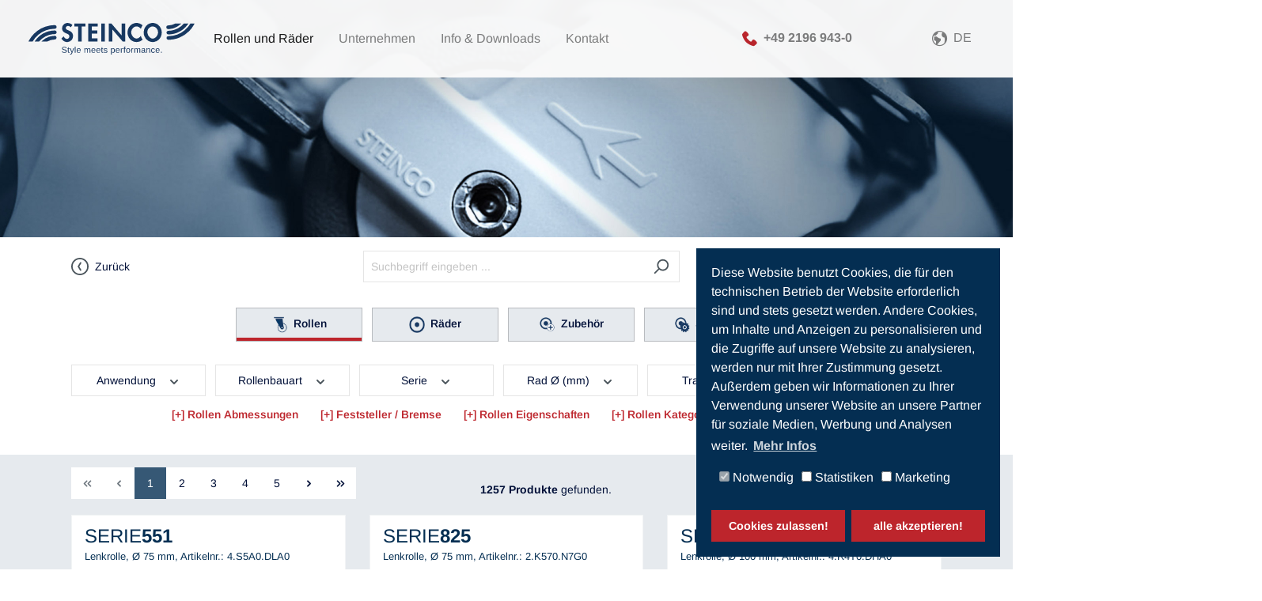

--- FILE ---
content_type: text/html; charset=UTF-8
request_url: https://www.steinco.com/catalog/de
body_size: 56328
content:

<!DOCTYPE html>

<html lang="de-DE"
      itemscope="itemscope"
      itemtype="https://schema.org/WebPage">

                            
    <head>
        
            
                                <meta charset="utf-8">
            
                            <meta name="viewport"
                      content="width=device-width, initial-scale=1, shrink-to-fit=no">
            
                            <meta name="author"
                      content="">
                <meta name="robots"
                      content="index,follow">
                <meta name="revisit-after"
                      content="15 days">
                <meta name="keywords"
                      content="">
                <meta name="description"
                      content="Produktsuche für Rollen, Lenkrollen &amp; Bockrollen. Filterbar sind Raddurchmesser, Feststeller-Arten,  Leitfähigkeit, Bauhöhe, Anschlussmaße u.v.m.">
            
                            <meta property="og:url"
                      content="https://www.steinco.com/catalog/de/">
                <meta property="og:type"
                      content="website">
                <meta property="og:site_name"
                      content="steinco.com">
                <meta property="og:title"
                      content="Produktsuche Rollen und Räder">
                <meta property="og:description"
                      content="Produktsuche für Rollen, Lenkrollen &amp; Bockrollen. Filterbar sind Raddurchmesser, Feststeller-Arten,  Leitfähigkeit, Bauhöhe, Anschlussmaße u.v.m.">
                <meta property="og:image"
                      content="https://www.steinco.com/media/a5/92/d4/1603895816/Logo-Steinco-225x35.png">

                <meta name="twitter:card"
                      content="summary">
                <meta name="twitter:site"
                      content="steinco.com">
                <meta name="twitter:title"
                      content="Produktsuche Rollen und Räder">
                <meta name="twitter:description"
                      content="Produktsuche für Rollen, Lenkrollen &amp; Bockrollen. Filterbar sind Raddurchmesser, Feststeller-Arten,  Leitfähigkeit, Bauhöhe, Anschlussmaße u.v.m.">
                <meta name="twitter:image"
                      content="https://www.steinco.com/media/a5/92/d4/1603895816/Logo-Steinco-225x35.png">
            
                            <meta itemprop="copyrightHolder"
                      content="steinco.com">
                <meta itemprop="copyrightYear"
                      content="">
                <meta itemprop="isFamilyFriendly"
                      content="true">
                <meta itemprop="image"
                      content="https://www.steinco.com/media/a5/92/d4/1603895816/Logo-Steinco-225x35.png">
            
                                                <link rel="alternate" hreflang="da" href="https://www.steinco.com/catalog/da">
                                    <link rel="alternate" hreflang="fr" href="https://www.steinco.com/catalog/fr">
                                    <link rel="alternate" hreflang="x-default" href="https://www.steinco.com/catalog">
                                    <link rel="alternate" hreflang="en" href="https://www.steinco.com/catalog">
                                    <link rel="alternate" hreflang="es" href="https://www.steinco.com/catalog/es">
                                    <link rel="alternate" hreflang="sv" href="https://www.steinco.com/catalog/sv">
                                    <link rel="alternate" hreflang="de" href="https://www.steinco.com/catalog/de">
                                    <link rel="alternate" hreflang="ru" href="https://www.steinco.com/catalog/ru">
                                    <link rel="alternate" hreflang="it" href="https://www.steinco.com/catalog/it">
                                    


                    <link rel="shortcut icon"
                  href="https://www.steinco.com/media/d4/52/99/1603895830/favicon.ico">
        
                                <link rel="apple-touch-icon"
                  sizes="180x180"
                  href="https://www.steinco.com/media/d4/52/99/1603895830/favicon.ico">
                    
                                    <link rel="canonical" href="https://www.steinco.com/catalog/de/">
                    
                    <title itemprop="name">Produktsuche Rollen und Räder: STEINCO Rollen & Räder</title>
        
        
		<link rel="stylesheet" type="text/css" href="/typo3temp/assets/compressed/merged-447ad3ca6b6694c248e2b286a44789b0-dd037197a75708d494bf825a23b46d06.css?1769109082" media="all">
	                                                                <link rel="stylesheet"
                      href="https://www.steinco.com/theme/9efeed61ed0b8f9387d96c55cc1f3759/css/all.css?1767977761">
                                    
	<script src="/typo3temp/assets/compressed/62b8391210-3060e18447f624927c962bd418713484.js?1713442542"></script>
<script data-ignore="1" data-cookieconsent="statistics" type="text/plain"></script>



                        <script>
        window.features = {"V6_5_0_0":true,"v6.5.0.0":true,"V6_6_0_0":false,"v6.6.0.0":false,"V6_7_0_0":false,"v6.7.0.0":false,"VUE3":false,"vue3":false,"JOIN_FILTER":false,"join.filter":false,"MEDIA_PATH":false,"media.path":false,"ES_MULTILINGUAL_INDEX":false,"es.multilingual.index":false,"STOCK_HANDLING":false,"stock.handling":false,"ASYNC_THEME_COMPILATION":false,"async.theme.compilation":false};
    </script>
        
                                            
            <script>
            window.dataLayer = window.dataLayer || [];
            function gtag() { dataLayer.push(arguments); }

            (() => {
                const analyticsStorageEnabled = document.cookie.split(';').some((item) => item.trim().includes('google-analytics-enabled=1'));
                const adsEnabled = document.cookie.split(';').some((item) => item.trim().includes('google-ads-enabled=1'));

                // Always set a default consent for consent mode v2
                gtag('consent', 'default', {
                    'ad_user_data': adsEnabled ? 'granted' : 'denied',
                    'ad_storage': adsEnabled ? 'granted' : 'denied',
                    'ad_personalization': adsEnabled ? 'granted' : 'denied',
                    'analytics_storage': analyticsStorageEnabled ? 'granted' : 'denied'
                });
            })();
        </script>
            
                            
            
                
                                    <script>
                    window.useDefaultCookieConsent = true;
                </script>
                    
                                <script>
                window.activeNavigationId = 'c8b80ca0792448bb9b45f7b2dddd9938';
                window.router = {
                    'frontend.cart.offcanvas': '/catalog/de/checkout/offcanvas',
                    'frontend.cookie.offcanvas': '/catalog/de/cookie/offcanvas',
                    'frontend.checkout.finish.page': '/catalog/de/checkout/finish',
                    'frontend.checkout.info': '/catalog/de/widgets/checkout/info',
                    'frontend.menu.offcanvas': '/catalog/de/widgets/menu/offcanvas',
                    'frontend.cms.page': '/catalog/de/widgets/cms',
                    'frontend.cms.navigation.page': '/catalog/de/widgets/cms/navigation',
                    'frontend.account.addressbook': '/catalog/de/widgets/account/address-book',
                    'frontend.country.country-data': '/catalog/de/country/country-state-data',
                    'frontend.app-system.generate-token': '/catalog/de/app-system/Placeholder/generate-token',
                    };
                window.salesChannelId = 'ceaf08fc2f88450fbe337c3505dab0a6';
            </script>
        
                                <script>
                
                window.breakpoints = {"xs":0,"sm":576,"md":768,"lg":992,"xl":1200};
            </script>
        
                                    <script>
                    window.customerLoggedInState = 0;

                    window.wishlistEnabled = 1;
                </script>
                    
                        
                            <script>
                window.themeAssetsPublicPath = 'https://www.steinco.com/theme/453567f17f08471db5e0ab4a2769aea4/assets/';
            </script>
        
                                                                                                    <script type="text/javascript" src="https://www.steinco.com/theme/9efeed61ed0b8f9387d96c55cc1f3759/js/all.js?1767977761" defer></script>
                                                        

    
    
        </head>

    <body class="is-ctl-navigation is-act-home">

                        <noscript class="noscript-main">
                
    <div role="alert"
         class="alert alert-info alert-has-icon">
                                                                        
                                                    <span class="icon icon-info">
                        <svg xmlns="http://www.w3.org/2000/svg" xmlns:xlink="http://www.w3.org/1999/xlink" width="24" height="24" viewBox="0 0 24 24"><defs><path d="M12 7c.5523 0 1 .4477 1 1s-.4477 1-1 1-1-.4477-1-1 .4477-1 1-1zm1 9c0 .5523-.4477 1-1 1s-1-.4477-1-1v-5c0-.5523.4477-1 1-1s1 .4477 1 1v5zm11-4c0 6.6274-5.3726 12-12 12S0 18.6274 0 12 5.3726 0 12 0s12 5.3726 12 12zM12 2C6.4772 2 2 6.4772 2 12s4.4772 10 10 10 10-4.4772 10-10S17.5228 2 12 2z" id="icons-default-info" /></defs><use xlink:href="#icons-default-info" fill="#758CA3" fill-rule="evenodd" /></svg>
        </span>                                                    
                                    
                    <div class="alert-content-container">
                                                    
                                    <div class="alert-content">
                                                    Um unseren Shop in vollem Umfang nutzen zu können, empfehlen wir Ihnen Javascript in Ihrem Browser zu aktivieren.
                                            </div>
                
                                                                </div>
            </div>
            </noscript>
        
                    <header class="header-main">
                
    <div id="page-wrapper">
        <nav id="main-navbar" class="navbar navbar-light navbar-expand-xl shrink py-4 mb-3 bg-light fixed-top" data-shrinkcolorschemes="bg-light" data-shrinkcolor="navbar-light" data-colorschemes="bg-light" data-color="navbar-light"><div class="container"><a href="/de/" class="navbar-brand mr-0 mr-md-2"><img class="img-fluid" alt="STEINCO Rollen &amp; Räder" src="/fileadmin/images/STEINCO_Logo_2025_blue.svg" width="180" height="24" title=""></a><button class="navbar-toggler" type="button" data-toggle="collapse" data-target="#navbarToggler" aria-controls="navbarToggler" aria-expanded="false" aria-label="Toggle navigation"><span class="navbar-toggler-icon"></span></button><div class="collapse navbar-collapse" id="navbarToggler"><ul class="navbar-nav"><li id="nav-item-28" class="nav-item active dropdown mega-dropdown"><a class="nav-link dropdown-toggle" id="dropdown-menu-28" href="/de/branchen" data-toggle="dropdown" role="button" aria-haspopup="true" aria-expanded="false">Rollen und Räder</a><div class="dropdown-menu mega-dropdown-menu remove-xl" aria-labelledby="dropdown-menu-28"><!--TYPO3SEARCH_begin--><div id="c2205"><div class="sc-menu-container ge ge_container"><div class="sc-bg-red-100"><header style=""><div class="h4"><p>Rollen &amp; Räder</p></div></header><p style=""><a href="/catalog/de/"></a></p><p><span class="sc-add-catalog">Produktkatalog</span></p><p style=""><a href="/de/produktuebersicht">Produktübersicht</a></p><p style=""><a href="/de/branchen">Branchen</a></p><p style=""><a href="/de/raeder-und-zubehoer">Räder &amp; Zubehör</a></p><p style=""><a href="/de/systemloesungen">Systemlösungen</a></p></div><div class="sc-bg-red-80"><header style=""><div class="h4"><p>Informationen</p></div></header><p style=""><a href="/de/rollen-raeder/facelift">Facelift</a></p><p style=""><a href="/de/technische-produktinformationen">Produktinformationen</a></p><p style=""><a href="/de/videos">Produktvideos</a></p><p style=""><a href="/de/montageanweisungen">Montageanweisungen</a></p><p style=""><a href="/de/faq-zu-den-produkten"></a></p><p>FAQ</p></div><div class="sc-bg-red-60"><header style=""><div class="h4"><p>Produktinnovationen</p></div></header><table onclick='location.href="/de/produktinnovation"' style="cursor: pointer;"><tr style="vertical-align: top;"><td class="sc-no-underline"><img style="height: 120px; width: auto;" alt="Innovative Rollen, Doppelrollen, Lenkrollen und Bockrollen von STEINCO" src="/fileadmin/images/Menu/Innovation.png" width="220" height="350" title=""></td><td style="width: 240px; padding-left: 1.5rem;"><table><tr><td><p>Hier finden Sie detaillierte Informationen zu unseren vielfach ausge­zeich­neten Produkt­inno­vationen.</p></td></tr><tr></tr></table></td></tr></table></div></div></div><!--TYPO3SEARCH_end--></div><div class="dropdown-menu show-xl" aria-labelledby="dropdown-menu-28"><a href="/catalog/de/" target="_self" class="dropdown-item dropdown-item-70">Produktkatalog</a><div class="dropdown-submenu"><a href="/de/branchen" class="dropdown-item dropdown-toggle dropdown-item-31">Branchen</a><div class="dropdown-menu"><a href="/de/branchen/medizintechnik-rollen-und-raeder" target="_self" class="dropdown-item dropdown-item-179">Medizintechnik</a><a href="/de/branchen/grosskuechenlogistik" target="_self" class="dropdown-item dropdown-item-190">Großküchenlogistik</a><a href="/de/branchen/ladenbau" target="_self" class="dropdown-item dropdown-item-194">Ladenbau</a><a href="/de/branchen/betriebsausstattung" target="_self" class="dropdown-item dropdown-item-193">Betriebsausstattung</a><a href="/de/branchen/luftfahrt" target="_self" class="dropdown-item dropdown-item-192">Luftfahrt</a><a href="/de/branchen/buero-labor" target="_self" class="dropdown-item dropdown-item-191">Büro &amp; Labor</a></div></div><a href="/de/raeder-und-zubehoer" target="_self" class="dropdown-item dropdown-item-95">Räder &amp; Zubehör</a><a href="/de/systemloesungen" target="_self" class="dropdown-item dropdown-item-94">Systemlösungen</a><a href="/de/technische-produktinformationen" target="_self" class="dropdown-item dropdown-item-98">Produktinformationen</a><a href="/de/rollen-raeder/facelift" target="_self" class="dropdown-item dropdown-item-952">Facelift</a><a href="/de/produktuebersicht" target="_self" class="dropdown-item dropdown-item-99">Produktübersicht</a><a href="/de/videos" target="_self" class="dropdown-item dropdown-item-96">Produktvideos</a><a href="/de/montageanweisungen" target="_self" class="dropdown-item dropdown-item-97">Montageanweisungen</a><a href="/de/faq-zu-den-produkten" target="_self" class="dropdown-item dropdown-item-93">FAQ zu den Produkten</a><a href="/de/produktinnovation" target="_self" class="dropdown-item dropdown-item-113">Produktinnovation</a></div></li><li id="nav-item-58" class="nav-item dropdown mega-dropdown"><a class="nav-link dropdown-toggle" id="dropdown-menu-58" href="/de/ueber-steinco" data-toggle="dropdown" role="button" aria-haspopup="true" aria-expanded="false">Unternehmen</a><div class="dropdown-menu mega-dropdown-menu remove-xl" aria-labelledby="dropdown-menu-58"><!--TYPO3SEARCH_begin--><div id="c2206"><div class="sc-menu-container ge ge_container"><div class="sc-bg-blue-100"><header style=""><div class="h4"><p>Unternehmen</p></div></header><p style=""><a href="/de/ueber-steinco">Über STEINCO</a></p><p style=""><a href="/de/meilensteine">Meilensteine</a></p><p style=""><a href="/de/imagefilm">Imagefilm</a></p><p style=""><a href="/de/qualitaetssicherung">Qualitätssicherung</a></p><p style=""><a href="/de/messen">Messen</a></p><p style=""><a href="/de/steinco-blog">STEINCO Blog</a></p></div><div class="sc-bg-blue-80"><header style=""><div class="h4"><p>Jobs &amp; Karriere</p></div></header><p style=""><a href="/de/arbeiten-bei-steinco">Arbeiten bei STEINCO</a></p><p style=""><a href="/de/arbeiten-bei-steinco/stellenangebote">Stellenangebote</a></p><p style=""><a href="/de/arbeiten-bei-steinco/praktikum-ferienjob">Praktikum &amp; Ferienjob</a></p><p style=""><a href="/de/arbeiten-bei-steinco/ausbildungsberufe">Ausbildungsberufe</a></p><p style=""><a href="/de/arbeiten-bei-steinco/duales-studium">Duales Studium</a></p><p style=""><a href="/de/faq-zu-bewerbungen"></a></p><p>FAQ</p></div><div class="sc-bg-blue-60"><header style=""><div class="h4"><p>Arbeiten bei STEINCO</p></div></header><table onclick='location.href="/de/imagefilm"' style="cursor: pointer;"><tr style="vertical-align: top;"><td class="sc-no-underline"><img style="height: 120px; width: auto;" src="/fileadmin/images/Teaser/Arbeiten_bei_STEINCO/STEINCO_Imagefilm_-_Vorschaubild.png" width="1900" height="982" alt="" title=""></td><td style="width: 240px; padding-left: 1.5rem;"><table><tr></tr></table></td></tr></table></div></div></div><!--TYPO3SEARCH_end--></div><div class="dropdown-menu show-xl" aria-labelledby="dropdown-menu-58"><a href="/de/ueber-steinco" target="_self" class="dropdown-item dropdown-item-32">Über STEINCO</a><a href="/de/meilensteine" target="_self" class="dropdown-item dropdown-item-109">Meilensteine</a><a href="/de/imagefilm" target="_self" class="dropdown-item dropdown-item-105">Imagefilm</a><a href="/de/qualitaetssicherung" target="_self" class="dropdown-item dropdown-item-107">Qualitätssicherung</a><a href="/de/messen" target="_self" class="dropdown-item dropdown-item-111">Messen</a><div class="dropdown-submenu"><a href="/de/arbeiten-bei-steinco" class="dropdown-item dropdown-toggle dropdown-item-100">Arbeiten bei STEINCO</a><div class="dropdown-menu"><a href="/de/arbeiten-bei-steinco/stellenangebote" target="_self" class="dropdown-item dropdown-item-102">Stellenangebote</a><a href="/de/arbeiten-bei-steinco/ausbildungsberufe" target="_self" class="dropdown-item dropdown-item-117">Ausbildungsberufe</a><a href="/de/arbeiten-bei-steinco/duales-studium" target="_self" class="dropdown-item dropdown-item-119">Duales Studium</a><a href="/de/arbeiten-bei-steinco/praktikum-ferienjob" target="_self" class="dropdown-item dropdown-item-115">Praktikum &amp; Ferienjob</a><a href="/de/faq-zu-bewerbungen" target="_self" class="dropdown-item dropdown-item-151">FAQ zu Bewerbungen</a><a href="/de/arbeiten-bei-steinco/bewerbung" target="_self" class="dropdown-item dropdown-item-246">Bewerbung</a></div></div><a href="https://www.steinconnector.com/" target="_blank" class="dropdown-item dropdown-item-122" rel="noreferrer">STEINCONNECTOR</a><div class="dropdown-submenu"><a href="/de/steinco-blog" class="dropdown-item dropdown-toggle dropdown-item-904">STEINCO Blog</a><div class="dropdown-menu"><a href="/de/steinco-blog/rollen-und-raeder-frueher-und-heute" target="_self" class="dropdown-item dropdown-item-923">Rollen und Räder - früher und heute</a><a href="/de/steinco-blog/unser-weg-zur-messename" target="_self" class="dropdown-item dropdown-item-921">Lenkrollen - Optimale Mobilität</a><a href="/de/steinco-blog/hinter-den-kulissen-unsere-qualitaetssicherung" target="_self" class="dropdown-item dropdown-item-919">STEINCO erhält EcoVadis-Abzeichen für herausragende Nachhaltigkeit</a><a href="/de/steinco-blog/steinco-gruendet-tochterunternehmen-fuer-den-skandinavischen-markt-steinco-nordic-aps" target="_self" class="dropdown-item dropdown-item-918">Steinco gründet Tochterunternehmen für den skandinavischen Markt – STEINCO Nordic ApS!</a><a href="/de/steinco-blog/steinco-gewinnt-den-diebesten2023-preis-der-ihk" target="_self" class="dropdown-item dropdown-item-917">STEINCO gewinnt den "DieBesten2023" Preis der IHK</a><a href="/de/steinco-blog/serie-590v-hoechste-stabilitaet-fuer-anspruchsvolle-anwendungen" target="_self" class="dropdown-item dropdown-item-916">Serie 590V – Höchste Stabilität für anspruchsvolle Anwendungen</a><a href="/de/steinco-blog/steinco-auf-der-arab-health-2025" target="_self" class="dropdown-item dropdown-item-914">STEINCO auf der Arab Health 2025</a><a href="/de/steinco-blog/messe-highlights-2023" target="_self" class="dropdown-item dropdown-item-906">Messe-Highlights 2023</a></div></div></div></li><li id="nav-item-80" class="nav-item dropdown mega-dropdown"><a class="nav-link dropdown-toggle" id="dropdown-menu-80" href="/de/ueber-steinco" data-toggle="dropdown" role="button" aria-haspopup="true" aria-expanded="false">Info &amp; Downloads</a><div class="dropdown-menu mega-dropdown-menu remove-xl" aria-labelledby="dropdown-menu-80"><!--TYPO3SEARCH_begin--><div id="c2207"><div class="sc-menu-container ge ge_container"><div class="sc-bg-blue-100"><header style=""><div class="h4"><p>Info &amp; Downloads für Kunden</p></div></header><p style=""><a href="/de/cad-nutzungsbedingungen-dl">CAD-Nutzungsbedingungen</a></p><p style=""><a href="/de/broschueren">Broschüren</a></p><p style=""><a href="/de/zertifizierungen">Zertifizierungen</a></p><p style=""><a href="/de/awards">Designawards</a></p><p style=""><a href="/de/info-downloads/code-of-conduct">Code of Conduct</a></p></div><div class="sc-bg-blue-80"><header style=""><div class="h4"><p>Info &amp; Downloads für Lieferanten</p></div></header><p style=""><a href="/de/einkaufsbedingungen">Einkaufsbedingungen</a></p><p style=""><a href="/de/bedarfe">Bedarfe</a></p><p style=""><a href="/de/lieferant-werden">Lieferant werden</a></p><p style=""><a href="/de/materialcompliance">Material Compliance Richtlinie</a></p></div><div class="sc-bg-blue-60"><header style=""><div class="h4"><p>Der STEINCO-Katalog</p></div></header><table onclick='location.href="/de/katalog"' style="cursor: pointer;"><tr style="vertical-align: top;"><td class="sc-no-underline"><img style="height: 120px; width: auto;" alt="STEINCO Katalog Rollen, Räder, Lenkrollen, Bockrollen, Doppelrollen, Doppellenkrollen" src="/fileadmin/images/Menu/STEINCO-Katalog.png" width="788" height="1037" title=""></td><td style="width: 240px; padding-left: 1.5rem;"><table><tr><td><p>Fordern Sie hier unseren aktuellen Katalog an - per Post oder direkt zum Herunterladen.</p></td></tr><tr></tr></table></td></tr></table></div></div></div><!--TYPO3SEARCH_end--></div><div class="dropdown-menu show-xl" aria-labelledby="dropdown-menu-80"><a href="/de/cad-nutzungsbedingungen-dl" target="_self" class="dropdown-item dropdown-item-74">CAD-Nutzungsbedingungen</a><a href="/de/broschueren" target="_self" class="dropdown-item dropdown-item-123">Broschüren</a><a href="/de/zertifizierungen" target="_self" class="dropdown-item dropdown-item-76">Zertifizierungen</a><a href="/de/info-downloads/code-of-conduct" target="_self" class="dropdown-item dropdown-item-700">Code of Conduct</a><a href="/de/materialcompliance" target="_self" class="dropdown-item dropdown-item-924">Material Compliance Richtlinie</a><a href="/de/awards" target="_self" class="dropdown-item dropdown-item-180">Designawards</a><a href="/de/einkaufsbedingungen" target="_self" class="dropdown-item dropdown-item-75">Einkaufsbedingungen</a><a href="/de/bedarfe" target="_self" class="dropdown-item dropdown-item-73">Bedarfe</a><a href="/de/lieferant-werden" target="_self" class="dropdown-item dropdown-item-127">Lieferant werden</a><a href="/de/katalog" target="_self" class="dropdown-item dropdown-item-72">Katalog</a></div></li><li id="nav-item-78" class="nav-item dropdown mega-dropdown"><a class="nav-link dropdown-toggle" id="dropdown-menu-78" href="/de/vertrieb" data-toggle="dropdown" role="button" aria-haspopup="true" aria-expanded="false">Kontakt</a><div class="dropdown-menu mega-dropdown-menu remove-xl" aria-labelledby="dropdown-menu-78"><!--TYPO3SEARCH_begin--><div id="c2208"><div class="sc-menu-container ge ge_container"><div class="sc-bg-blue-100"><header style=""><div class="h4"><p>Vertrieb</p></div></header><p style=""><a href="/de/vertrieb#c853"></a></p><p>Deutschland</p><p style=""><a href="/de/vertrieb#c9394"></a></p><p>Export</p><p style=""><a href="/de/internationale-vertretungen"></a></p><p>Vertretungen / Händler</p><p style=""><a href="/de/kontaktformular">Kontaktformular</a></p></div><div class="sc-bg-blue-80"><header style=""><div class="h4"><p>Einkauf &amp; Qualität</p></div></header><p style=""><a href="/de/einkauf">Einkauf</a></p><p style=""><a href="/de/qualitaetsmanagement">Qualitätsmanagement</a></p></div><div class="sc-bg-blue-60"><header style=""><div class="h4"><p>Bewerbungen &amp; Öffentlichkeitsarbeit</p></div></header><p style=""><a href="/de/kontakt/personalabteilung">Personalabteilung</a></p><p style=""><a href="/de/arbeiten-bei-steinco/bewerbung"></a></p><p>Online-Bewerbung</p><p style=""><a href="/de/oeffentlichkeitsarbeit">Öffentlichkeitsarbeit</a></p></div></div></div><!--TYPO3SEARCH_end--></div><div class="dropdown-menu show-xl" aria-labelledby="dropdown-menu-78"><a href="/de/vertrieb" target="_self" class="dropdown-item dropdown-item-34">Vertrieb</a><a href="/de/internationale-vertretungen" target="_self" class="dropdown-item dropdown-item-150">Internationale Vertretungen</a><a href="/de/einkauf" target="_self" class="dropdown-item dropdown-item-84">Einkauf</a><a href="/de/qualitaetsmanagement" target="_self" class="dropdown-item dropdown-item-147">Qualitätsmanagement</a><a href="/de/kontakt/personalabteilung" target="_self" class="dropdown-item dropdown-item-129">Personalabteilung</a><a href="/de/oeffentlichkeitsarbeit" target="_self" class="dropdown-item dropdown-item-149">Öffentlichkeitsarbeit</a><a href="/de/kontaktformular" target="_self" class="dropdown-item dropdown-item-195">Kontaktformular</a></div></li><li id="nav-item-35" class="nav-item"><a href="tel:+4921969430" class="nav-link">+49 2196 943-0</a></li><li id="nav-item-40" class="nav-item"><a href="/de/suche" title="Suche" target="_self" class="nav-link"><i class="sc-icon-font sc-icon-search"></i></a></li></ul><ul id="language_menu" class="navbar-nav ml-auto"><li class="nav-item dropdown"><a class="nav-link dropdown-toggle" id="language" href="#" data-toggle="dropdown" role="button" aria-haspopup="true" aria-expanded="false"><span class="nav-label">DE</span></a><div class="dropdown-menu dropdown-menu-right mt-0 language-menu"><a href="/de/blank" hreflang="de" title="DE" class="dropdown-item active"> DE</a><a href="/blank" hreflang="en" title="EN" class="dropdown-item"> EN</a><a href="/fr/blank" hreflang="fr" title="FR" class="dropdown-item"> FR</a><a href="/es/blank" hreflang="es" title="ES" class="dropdown-item"> ES</a><a href="/it/blank" hreflang="it" title="IT" class="dropdown-item"> IT</a><a href="/da/blank" hreflang="da" title="DA" class="dropdown-item"> DA</a><a href="/sv/blank" hreflang="sv" title="SV" class="dropdown-item"> SV</a></div></li></ul></div></div></nav>
        <div class="jumbotron mb-0 jumbotron-fluid"><div class="container"><div class="page-title text-center"><h1 class="display-1">STEINCO Produktkatalog</h1></div><!--TYPO3SEARCH_begin--><div id="c4145" class="fsc-default ce-header"><header class="header-4145 h-0 sc-header-intra"><h2 class=" display-1">Nur für den Vertrieb / Sales Departement only</h2></header></div><style> .jumbotron { } .jumbotron-container { display: flex; justify-content: center; align-items: center; text-align: center; line-height: 1.15; padding: 6rem 0 1rem; height: 300px; } .jumbotron-image { max-width: 100%; max-height: 100%; object-fit: contain; } @media (max-width: 768px) { .jumbotron { height: 150px; background-size: 960px auto; margin-top: 5rem !important; } .jumbotron:before { content: ""; display: block; position: absolute; top: 0; left: 0; width: 100%; height: 88px; background-color: #021038; } .jumbotron-container { padding: 2rem 0 1rem; font-size: 70%; height: 150px; } }</style><div class="jumbotron-container"></div><!--TYPO3SEARCH_start--><!--TYPO3SEARCH_end--></div></div>
    </div>
                        <div class="container">
                                            
            <div class="row align-items-center header-row">
            			<div class="col-auto header-logo-col">
		    <div class="header-logo-main" style="display: flex;">
    
        
        
                
        <a  id="sc-back-button"
            class="header-logo-main-link"
            onclick="window.history.go(-1); return false;"
            title="Zurück">

            <span class="btn account-menu-btn header-actions-btn" style="font-weight: 400;"><span class="icon icon-arrow-circle-left">
                        <svg xmlns="http://www.w3.org/2000/svg" xmlns:xlink="http://www.w3.org/1999/xlink" width="24" height="24" viewBox="0 0 24 24"><defs><path d="M12 24c6.6274 0 12-5.3726 12-12S18.6274 0 12 0 0 5.3726 0 12s5.3726 12 12 12zM2 12C2 6.4772 6.4772 2 12 2s10 4.4772 10 10-4.4772 10-10 10S2 17.5228 2 12zm11.8575 4.4855L11.1662 12l2.6913-4.4855c.2841-.4736.1306-1.0878-.343-1.372-.4736-.2841-1.0878-.1306-1.372.343l-3 5a1 1 0 0 0 0 1.029l3 5c.2842.4736.8984.6271 1.372.343.4736-.2842.6271-.8984.343-1.372z" id="icons-default-arrow-circle-left" /></defs><use xlink:href="#icons-default-arrow-circle-left" fill="#758CA3" fill-rule="evenodd" /></svg>
        </span>&nbsp;&nbsp;Zurück</span>

        </a>

        </div>
	</div>

                            <div class="col-12 order-2 col-sm order-sm-1 header-search-col">
                    <div class="row">
                        <div class="col-sm-auto d-none d-sm-block d-lg-none">
                            	                        </div>
                        <div class="col">
                            
    <div class="collapse"
         id="searchCollapse">
        <div class="header-search">
                            <form action="/catalog/de/search"
                      method="get"
                                                                      data-search-form="true"
                                                                  data-search-widget-options='{&quot;searchWidgetMinChars&quot;:2}'
                      data-url="/catalog/de/suggest?search="
                      class="header-search-form">
                                            <div class="input-group">
                                                                <input type="search"
                                       name="search"
                                       class="form-control header-search-input"
                                       autocomplete="off"
                                       autocapitalize="off"
                                       placeholder="Suchbegriff eingeben ..."
                                       aria-label="Suchbegriff eingeben ..."
                                       value=""
                                >
                            

                            
    <!--div class="input-group-append">
        <button type="submit"
                class="btn"
                style="padding: 0;"
                aria-label="header.resetButton">
            <span>
                <span class="icon icon-x-circle">
                        <svg xmlns="http://www.w3.org/2000/svg" xmlns:xlink="http://www.w3.org/1999/xlink" width="24" height="24" viewBox="0 0 24 24"><defs><path d="m10.5858 12-3.293-3.2929c-.3904-.3905-.3904-1.0237 0-1.4142.3906-.3905 1.0238-.3905 1.4143 0L12 10.5858l3.2929-3.293c.3905-.3904 1.0237-.3904 1.4142 0 .3905.3906.3905 1.0238 0 1.4143L13.4142 12l3.293 3.2929c.3904.3905.3904 1.0237 0 1.4142-.3906.3905-1.0238.3905-1.4143 0L12 13.4142l-3.2929 3.293c-.3905.3904-1.0237.3904-1.4142 0-.3905-.3906-.3905-1.0238 0-1.4143L10.5858 12zM12 2C6.4772 2 2 6.4772 2 12s4.4772 10 10 10 10-4.4772 10-10S17.5228 2 12 2zm12 10c0 6.6274-5.3726 12-12 12S0 18.6274 0 12 5.3726 0 12 0s12 5.3726 12 12z" id="icons-default-x-circle" /></defs><use xlink:href="#icons-default-x-circle" fill="#758CA3" fill-rule="evenodd" /></svg>
        </span>            </span>
        </button>
    </div-->
                                    <button type="submit"
                                        class="btn header-search-btn"
                                        aria-label="Suchen">
                                    <span class="header-search-icon">
                                        <span class="icon icon-search">
                        <svg xmlns="http://www.w3.org/2000/svg" xmlns:xlink="http://www.w3.org/1999/xlink" width="24" height="24" viewBox="0 0 24 24"><defs><path d="M10.0944 16.3199 4.707 21.707c-.3905.3905-1.0237.3905-1.4142 0-.3905-.3905-.3905-1.0237 0-1.4142L8.68 14.9056C7.6271 13.551 7 11.8487 7 10c0-4.4183 3.5817-8 8-8s8 3.5817 8 8-3.5817 8-8 8c-1.8487 0-3.551-.627-4.9056-1.6801zM15 16c3.3137 0 6-2.6863 6-6s-2.6863-6-6-6-6 2.6863-6 6 2.6863 6 6 6z" id="icons-default-search" /></defs><use xlink:href="#icons-default-search" fill="#758CA3" fill-rule="evenodd" /></svg>
        </span>                                    </span>
                                </button>
                            
    <!--div class="input-group-append">
        <button type="submit"
                class="btn header-search-btn"
                aria-label="Suchen">
            <span class="header-search-icon">
                <span class="icon icon-search">
                        <svg xmlns="http://www.w3.org/2000/svg" xmlns:xlink="http://www.w3.org/1999/xlink" width="24" height="24" viewBox="0 0 24 24"><use xlink:href="#icons-default-search" fill="#758CA3" fill-rule="evenodd" /></svg>
        </span>            </span>
        </button>
    </div-->
                        </div>
                                    </form>
                    </div>
    </div>
                        </div>
                    </div>
                </div>
            
            		<div class="col-auto order-1 header-actions-col" style="padding-right: 1rem;">
		<div class="row no-gutters">
							                            <div class="col d-sm-none">
                                <div class="menu-button">
                                                                            <button
                                            class="btn nav-main-toggle-btn header-actions-btn"
                                            type="button"
                                                                                                                                        data-offcanvas-menu="true"
                                                                                        aria-label="Menü"
                                        >
                                                                                            <span class="icon icon-stack">
                        <svg xmlns="http://www.w3.org/2000/svg" xmlns:xlink="http://www.w3.org/1999/xlink" width="24" height="24" viewBox="0 0 24 24"><defs><path d="M3 13c-.5523 0-1-.4477-1-1s.4477-1 1-1h18c.5523 0 1 .4477 1 1s-.4477 1-1 1H3zm0-7c-.5523 0-1-.4477-1-1s.4477-1 1-1h18c.5523 0 1 .4477 1 1s-.4477 1-1 1H3zm0 14c-.5523 0-1-.4477-1-1s.4477-1 1-1h18c.5523 0 1 .4477 1 1s-.4477 1-1 1H3z" id="icons-default-stack" /></defs><use xlink:href="#icons-default-stack" fill="#758CA3" fill-rule="evenodd" /></svg>
        </span>                                                                                    </button>
                                                                    </div>
                            </div>
                        
			
							                            <div class="col-auto d-sm-none">
                                <div class="search-toggle">
                                    <button class="btn header-actions-btn search-toggle-btn js-search-toggle-btn collapsed"
                                            type="button"
                                            data-bs-toggle="collapse"
                                            data-bs-target="#searchCollapse"
                                            aria-expanded="false"
                                            aria-controls="searchCollapse"
                                            aria-label="Suchen">
                                        <span class="icon icon-search">
                        <svg xmlns="http://www.w3.org/2000/svg" xmlns:xlink="http://www.w3.org/1999/xlink" width="24" height="24" viewBox="0 0 24 24"><use xlink:href="#icons-default-search" fill="#758CA3" fill-rule="evenodd" /></svg>
        </span>                                    </button>
                                </div>
                            </div>
                        
			
																	                                <div class="col-auto">
                                    <div class="header-wishlist">
                                        <a class="btn header-wishlist-btn header-actions-btn"
                                           href="/catalog/de/wishlist"
                                           title="Anfrageliste"
                                           aria-label="Anfrageliste">
                                            	<span class="header-wishlist-icon">
        <span class="icon icon-bag-product">
                        <svg xmlns="http://www.w3.org/2000/svg" xmlns:xlink="http://www.w3.org/1999/xlink" width="24" height="24" viewBox="0 0 24 24"><defs><path d="M5.892 3c.5523 0 1 .4477 1 1s-.4477 1-1 1H3.7895a1 1 0 0 0-.9986.9474l-.7895 15c-.029.5516.3946 1.0222.946 1.0512A.9999.9999 0 0 0 3 22h5.392c.5523 0 1 .4477 1 1s-.4477 1-1 1H3c-.0788-.0007-.0788-.0007-.1576-.0041-1.6546-.0871-2.9253-1.499-2.8382-3.1536l.7895-15C.8775 4.249 2.1939 3 3.7895 3H5.892zm17.244 5.1077c.029.5515-.3945 1.0221-.946 1.0512-.5516.029-1.0222-.3946-1.0512-.9461l-.1193-2.2654A1 1 0 0 0 20.0208 5H17.892c-.5523 0-1-.4477-1-1s.4477-1 1-1h2.1288c1.5956 0 2.912 1.249 2.9959 2.8423l.1192 2.2654zM9.892 5c0 .5523-.4477 1-1 1s-1-.4477-1-1V3c0-1.6569 1.3432-3 3-3h2c1.6569 0 3 1.3431 3 3v2c0 .5523-.4477 1-1 1s-1-.4477-1-1V3c0-.5523-.4477-1-1-1h-2c-.5523 0-1 .4477-1 1v2zm4 6h7c1.6569 0 3 1.3431 3 3v7c0 1.6569-1.3431 3-3 3h-7c-1.6568 0-3-1.3431-3-3v-7c0-1.6569 1.3432-3 3-3zm0 2c-.5523 0-1 .4477-1 1v7c0 .5523.4477 1 1 1h7c.5523 0 1-.4477 1-1v-7c0-.5523-.4477-1-1-1h-7z" id="icons-default-bag-product" /></defs><use xlink:href="#icons-default-bag-product" fill="#758CA3" fill-rule="evenodd" /></svg>
        </span>    </span>
		<span class="badge badge-primary header-wishlist-badge"
		  id="wishlist-basket"
		  data-wishlist-storage="true"
		  data-wishlist-storage-options="{&quot;listPath&quot;:&quot;\/catalog\/de\/wishlist\/list&quot;,&quot;mergePath&quot;:&quot;\/catalog\/de\/wishlist\/merge&quot;,&quot;pageletPath&quot;:&quot;\/catalog\/de\/wishlist\/merge\/pagelet&quot;}"
		  data-wishlist-widget="true"
	></span>
                                        </a>
                                    </div>
                                </div>
                            
							
							                            <div class="col-auto">
                                <div class="account-menu">
                                        <div class="dropdown">
                    <button class="btn account-menu-btn header-actions-btn"
                    type="button"
                    id="accountWidget"
                                                                data-offcanvas-account-menu="true"
                                        data-bs-toggle="dropdown"
                    aria-haspopup="true"
                    aria-expanded="false"
                    aria-label="Ihr Konto"
                    title="Ihr Konto">
                <span class="icon icon-avatar">
                        <svg xmlns="http://www.w3.org/2000/svg" xmlns:xlink="http://www.w3.org/1999/xlink" width="24" height="24" viewBox="0 0 24 24"><defs><path d="M12 3C9.7909 3 8 4.7909 8 7c0 2.2091 1.7909 4 4 4 2.2091 0 4-1.7909 4-4 0-2.2091-1.7909-4-4-4zm0-2c3.3137 0 6 2.6863 6 6s-2.6863 6-6 6-6-2.6863-6-6 2.6863-6 6-6zM4 22.099c0 .5523-.4477 1-1 1s-1-.4477-1-1V20c0-2.7614 2.2386-5 5-5h10.0007c2.7614 0 5 2.2386 5 5v2.099c0 .5523-.4477 1-1 1s-1-.4477-1-1V20c0-1.6569-1.3431-3-3-3H7c-1.6569 0-3 1.3431-3 3v2.099z" id="icons-default-avatar" /></defs><use xlink:href="#icons-default-avatar" fill="#758CA3" fill-rule="evenodd" /></svg>
        </span>            </button>
        
                    <div class="dropdown-menu dropdown-menu-end account-menu-dropdown js-account-menu-dropdown"
                 aria-labelledby="accountWidget">
                

        
            <div class="offcanvas-header">
                            <button class="btn btn-light offcanvas-close js-offcanvas-close">
                                            <span class="icon icon-x icon-sm">
                        <svg xmlns="http://www.w3.org/2000/svg" xmlns:xlink="http://www.w3.org/1999/xlink" width="24" height="24" viewBox="0 0 24 24"><defs><path d="m10.5858 12-7.293-7.2929c-.3904-.3905-.3904-1.0237 0-1.4142.3906-.3905 1.0238-.3905 1.4143 0L12 10.5858l7.2929-7.293c.3905-.3904 1.0237-.3904 1.4142 0 .3905.3906.3905 1.0238 0 1.4143L13.4142 12l7.293 7.2929c.3904.3905.3904 1.0237 0 1.4142-.3906.3905-1.0238.3905-1.4143 0L12 13.4142l-7.2929 7.293c-.3905.3904-1.0237.3904-1.4142 0-.3905-.3906-.3905-1.0238 0-1.4143L10.5858 12z" id="icons-default-x" /></defs><use xlink:href="#icons-default-x" fill="#758CA3" fill-rule="evenodd" /></svg>
        </span>                    
                                            Menü schließen
                                    </button>
                    </div>
    
            <div class="offcanvas-body">
                <div class="account-menu">
                                    <div class="dropdown-header account-menu-header">
                    Ihr Konto
                </div>
                    
                                    <div class="account-menu-login">
                                            <a href="/catalog/de/account/login"
                           title="Anmelden"
                           class="btn btn-primary account-menu-login-button">
                            Anmelden
                        </a>
                    
                                            <div class="account-menu-register">
                            oder <a href="/catalog/de/account/login"
                                                                            title="Registrieren">registrieren</a>
                        </div>
                                    </div>
                    
                    <div class="account-menu-links">
                    <div class="header-account-menu">
        <div class="card account-menu-inner">
                                        
                                                <div class="list-group list-group-flush account-aside-list-group">
                                                                                    <a href="/catalog/de/account"
                                   title="Übersicht"
                                   class="list-group-item list-group-item-action account-aside-item">
                                    Übersicht
                                </a>
                            
                                                            <a href="/catalog/de/account/profile"
                                   title="Persönliches Profil"
                                   class="list-group-item list-group-item-action account-aside-item">
                                    Persönliches Profil
                                </a>
                            
                                                                                <a href="/catalog/de/account/address"
                                   title="Adressen"
                                   class="list-group-item list-group-item-action account-aside-item">
                                    Adressen
                                </a>
                            
    
                                            
                                                                                        </div>
                            
                                                </div>
    </div>
            </div>
            </div>
        </div>
                </div>
            </div>
                                </div>
                            </div>
                        
			
												</div>
	</div>
  
        </div>
                        </div>
                

            </header>
        
        
                                    <div class="d-none js-navigation-offcanvas-initial-content is-root">
                                            

        
            <div class="offcanvas-header">
                            <button class="btn btn-light offcanvas-close js-offcanvas-close">
                                            <span class="icon icon-x icon-sm">
                        <svg xmlns="http://www.w3.org/2000/svg" xmlns:xlink="http://www.w3.org/1999/xlink" width="24" height="24" viewBox="0 0 24 24"><use xlink:href="#icons-default-x" fill="#758CA3" fill-rule="evenodd" /></svg>
        </span>                    
                                            Menü schließen
                                    </button>
                    </div>
    
            <div class="offcanvas-body">
                        <nav class="nav navigation-offcanvas-actions">
                                Sprache<br/> 
        
            <div class="top-bar-nav-item top-bar-language">
                            <form method="post"
                      action="/catalog/de/checkout/language"
                      class="language-form"
                      data-form-auto-submit="true">

                                                                                            
                        <div class="languages-menu dropdown">
                            <button class="btn dropdown-toggle top-bar-nav-btn"
                                    type="button"
                                    id="languagesDropdown-offcanvas"
                                    data-bs-toggle="dropdown"
                                    aria-haspopup="true"
                                    aria-expanded="false">
                                <div class="top-bar-list-icon language-flag country-de language-de"></div>
                                <span class="top-bar-nav-text">Deutsch</span>
                            </button>
                                                            <div class="top-bar-list dropdown-menu dropdown-menu-end"
                                    aria-labelledby="languagesDropdown-offcanvas">
                                                                            <div class="top-bar-list-item dropdown-item"
                                             title="">

                                                                                                                                                                                            
                                                <label class="top-bar-list-label"
                                                       for="offcanvas-36f5a8b7af8d4731ba190207fa32bcc0">
                                                    <input id="offcanvas-36f5a8b7af8d4731ba190207fa32bcc0"
                                                           class="top-bar-list-radio"
                                                           value="36f5a8b7af8d4731ba190207fa32bcc0"
                                                           name="languageId"
                                                           type="radio"
                                                        >
                                                    <div class="top-bar-list-icon language-flag country-dk language-da"></div>
                                                    Dansk
                                                </label>
                                                                                    </div>
                                                                            <div class="top-bar-list-item dropdown-item item-checked"
                                             title="">

                                                                                                                                                                                            
                                                <label class="top-bar-list-label"
                                                       for="offcanvas-2fbb5fe2e29a4d70aa5854ce7ce3e20b">
                                                    <input id="offcanvas-2fbb5fe2e29a4d70aa5854ce7ce3e20b"
                                                           class="top-bar-list-radio"
                                                           value="2fbb5fe2e29a4d70aa5854ce7ce3e20b"
                                                           name="languageId"
                                                           type="radio"
                                                         checked>
                                                    <div class="top-bar-list-icon language-flag country-de language-de"></div>
                                                    Deutsch
                                                </label>
                                                                                    </div>
                                                                            <div class="top-bar-list-item dropdown-item"
                                             title="">

                                                                                                                                                                                            
                                                <label class="top-bar-list-label"
                                                       for="offcanvas-473581215b0c4a758eaf919f27991954">
                                                    <input id="offcanvas-473581215b0c4a758eaf919f27991954"
                                                           class="top-bar-list-radio"
                                                           value="473581215b0c4a758eaf919f27991954"
                                                           name="languageId"
                                                           type="radio"
                                                        >
                                                    <div class="top-bar-list-icon language-flag country-gb language-en"></div>
                                                    English
                                                </label>
                                                                                    </div>
                                                                            <div class="top-bar-list-item dropdown-item"
                                             title="">

                                                                                                                                                                                            
                                                <label class="top-bar-list-label"
                                                       for="offcanvas-774449ad3ed24bf7aec7308d47d70c70">
                                                    <input id="offcanvas-774449ad3ed24bf7aec7308d47d70c70"
                                                           class="top-bar-list-radio"
                                                           value="774449ad3ed24bf7aec7308d47d70c70"
                                                           name="languageId"
                                                           type="radio"
                                                        >
                                                    <div class="top-bar-list-icon language-flag country-fr language-fr"></div>
                                                    French
                                                </label>
                                                                                    </div>
                                                                            <div class="top-bar-list-item dropdown-item"
                                             title="">

                                                                                                                                                                                            
                                                <label class="top-bar-list-label"
                                                       for="offcanvas-873d276f6d4946a6894d8ed2471e3293">
                                                    <input id="offcanvas-873d276f6d4946a6894d8ed2471e3293"
                                                           class="top-bar-list-radio"
                                                           value="873d276f6d4946a6894d8ed2471e3293"
                                                           name="languageId"
                                                           type="radio"
                                                        >
                                                    <div class="top-bar-list-icon language-flag country-it language-it"></div>
                                                    Italian
                                                </label>
                                                                                    </div>
                                                                            <div class="top-bar-list-item dropdown-item"
                                             title="">

                                                                                                                                                                                            
                                                <label class="top-bar-list-label"
                                                       for="offcanvas-887897e2c8a4483287b5b5a7991a91c3">
                                                    <input id="offcanvas-887897e2c8a4483287b5b5a7991a91c3"
                                                           class="top-bar-list-radio"
                                                           value="887897e2c8a4483287b5b5a7991a91c3"
                                                           name="languageId"
                                                           type="radio"
                                                        >
                                                    <div class="top-bar-list-icon language-flag country-ru language-ru"></div>
                                                    Russian
                                                </label>
                                                                                    </div>
                                                                            <div class="top-bar-list-item dropdown-item"
                                             title="">

                                                                                                                                                                                            
                                                <label class="top-bar-list-label"
                                                       for="offcanvas-7afa9ff532b142d6b18bc4cd4f25b322">
                                                    <input id="offcanvas-7afa9ff532b142d6b18bc4cd4f25b322"
                                                           class="top-bar-list-radio"
                                                           value="7afa9ff532b142d6b18bc4cd4f25b322"
                                                           name="languageId"
                                                           type="radio"
                                                        >
                                                    <div class="top-bar-list-icon language-flag country-es language-es"></div>
                                                    Spanish
                                                </label>
                                                                                    </div>
                                                                            <div class="top-bar-list-item dropdown-item"
                                             title="">

                                                                                                                                                                                            
                                                <label class="top-bar-list-label"
                                                       for="offcanvas-53561955b7b04bd7a27f9ccb9618d8b3">
                                                    <input id="offcanvas-53561955b7b04bd7a27f9ccb9618d8b3"
                                                           class="top-bar-list-radio"
                                                           value="53561955b7b04bd7a27f9ccb9618d8b3"
                                                           name="languageId"
                                                           type="radio"
                                                        >
                                                    <div class="top-bar-list-icon language-flag country-se language-sv"></div>
                                                    Svenska
                                                </label>
                                                                                    </div>
                                                                    </div>
                                                    </div>

                        <input name="redirectTo" type="hidden" value="frontend.home.page">

                                                    <input name="redirectParameters[_httpCache]" type="hidden" value="1">
                                                            </form>
                    </div>
    
            
                                
                        </nav>
    
    
    <div class="navigation-offcanvas-container js-navigation-offcanvas">
        <div class="navigation-offcanvas-overlay-content js-navigation-offcanvas-overlay-content">
                                <div class="navigation-offcanvas-headline">
                    Kategorien
            </div>
            
            <ul class="list-unstyled navigation-offcanvas-list">
                
                                            </ul>
        </div>
    </div>
        </div>
                                        </div>
                    
        
		<div id="scswWaitOverlay" class="scsw-wait-overlay"></div>
	<div id="scswWaitCursor" class="scsw-wait-cursor"></div>

	            <main class="content-main">
                                    <div class="flashbags container">
                                            </div>
                
                    <div class="container-main">
                                    <div class="breadcrumb cms-breadcrumb container">
                                        
        
                            </div>
            
                                                                            <div class="cms-page">
                                                <div class="cms-sections">
                                            
            
            
            
                                        
                                    
                            <div class="cms-section  pos-0 cms-section-default"
                     style="">

                            <div class="cms-section-default boxed">
        
                            
                
                
    
    
    
    
            
    
                
            
    <div class="cms-block  pos-0 cms-block-image-text"
         style="">
                            
        		<div class="cms-block-container">
					                    <div class="cms-block-container-row row cms-row ">
                            
            
        <div class="col-md-6" data-cms-element-id="bc99c9748da347f6aaf6d01203dbec61">
                                
    <div class="cms-element-image justify-content-start">
                                                        
                                                                                                                                            
                                                            </div>
                    </div>
    
            
        <div class="col-md-6" data-cms-element-id="bcff0f042cf34d90a5023308843b9b0a">
                                
    <div class="cms-element-text">
                                                        
                                        </div>
                    </div>
                        </div>
                
			</div>
    </div>
                    
                            
                
    
    
    
    
    
            
    
                
            
    <div class="cms-block  pos-1 cms-block-sidebar-filter"
         style="">
                            
        		<div class="cms-block-container">
					                    <div class="cms-block-container-row row cms-row ">
                                
    <div class="col-12" data-cms-element-id="80f3324b000d4c44953572e7b9c4689f">
                                                                
            <div class="cms-element-sidebar-filter">
                            <button
                    class="btn btn-outline-primary filter-panel-wrapper-toggle"
                    type="button"
                                                                data-offcanvas-filter="true"
                                        aria-haspopup="true"
                    aria-expanded="false"
                    aria-label="Menü"
                >
                                            <span class="icon icon-sliders-horizontal">
                        <svg xmlns="http://www.w3.org/2000/svg" xmlns:xlink="http://www.w3.org/1999/xlink" width="20" height="20" viewBox="0 0 20 20"><defs><g id="icons-default-sliders-horizontal"><g id="Productlistig" transform="translate(-156 -444)"><g id="Components-Forms-Button-large-secondary-normal" transform="translate(28 432)"><g id="Group" transform="translate(128 12)"><g id="icons-default-sliders-horizontal-down" transform="rotate(90 10 10)"><path d="M3.3333 0a.8333.8333 0 0 1 .8334.8333l.0002 3.4757c.9709.3433 1.6664 1.2693 1.6664 2.3577 0 1.0884-.6955 2.0143-1.6664 2.3576l-.0002 10.1424a.8333.8333 0 0 1-1.6667 0L2.4997 9.0243C1.529 8.681.8333 7.7551.8333 6.6667S1.529 4.6523 2.4997 4.309L2.5.8333A.8333.8333 0 0 1 3.3333 0zM10 0a.8333.8333 0 0 1 .8333.8333l.0013 10.976c.9703.3436 1.6654 1.2693 1.6654 2.3574 0 1.088-.695 2.0137-1.6654 2.3573l-.0013 2.6427a.8333.8333 0 1 1-1.6666 0l-.0003-2.6424C8.1955 16.181 7.5 15.2551 7.5 14.1667s.6955-2.0144 1.6664-2.3577L9.1667.8333A.8333.8333 0 0 1 10 0zm6.6667 0A.8333.8333 0 0 1 17.5.8333v3.3334a.839.839 0 0 1-.0116.1392c.977.3387 1.6783 1.2678 1.6783 2.3608 0 1.0884-.6956 2.0143-1.6664 2.3576L17.5 19.1667a.8333.8333 0 1 1-1.6667 0l-.0002-10.1424c-.9709-.3433-1.6664-1.2692-1.6664-2.3576 0-1.093.7013-2.022 1.6784-2.362a.7927.7927 0 0 1-.0118-.138V.8333A.8333.8333 0 0 1 16.6667 0zM10 13.3333A.8333.8333 0 1 0 10 15a.8333.8333 0 0 0 0-1.6667zm-6.6667-7.5a.8333.8333 0 1 0 0 1.6667.8333.8333 0 0 0 0-1.6667zm13.3334 0a.8333.8333 0 1 0 0 1.6667.8333.8333 0 0 0 0-1.6667z" id="Shape" /></g></g></g></g></g></defs><use xlink:href="#icons-default-sliders-horizontal" fill="#758CA3" fill-rule="evenodd" /></svg>
        </span>                                        Filter
                </button>
            
                            <div
                    id="filter-panel-wrapper"
                    class="filter-panel-wrapper"
                                                                data-offcanvas-filter-content="true"
                                    >
                                 <div class="filter-panel-offcanvas-header">
            <div class="filter-panel-offcanvas-only filter-panel-offcanvas-title">Filter</div>

            <div class="filter-panel-offcanvas-only filter-panel-offcanvas-close js-offcanvas-close">
                <span class="icon icon-x icon-md">
                        <svg xmlns="http://www.w3.org/2000/svg" xmlns:xlink="http://www.w3.org/1999/xlink" width="24" height="24" viewBox="0 0 24 24"><use xlink:href="#icons-default-x" fill="#758CA3" fill-rule="evenodd" /></svg>
        </span>            </div>
        </div>
    
                <div class="filter-panel">
            
			
	<div class="pb-2 pt-4" style="width: 100%; text-align: center; margin: auto; padding: .5rem 0 !important;">
		<h5
			class="scsw-link-button-group">
																														
			<button noclick="callFetch('/catalog/service?subject=set_tag&data=Rolle', this);" style="border: 1px solid var( --sc-black-20); width: 10rem; margin-bottom: 5px; background-color: var(--sc-blue-10);" class="btn scsw-link-button scsw-link-button-active">
				<img class="scsw-link-button-icon" src="https://www.steinco.com/theme/453567f17f08471db5e0ab4a2769aea4/assets/icons/symbols/rolle_transparent_256x256.png?1767977761"/>
				<span class="nowrap">Rollen</span>
			</button>
			<button onclick="callFetch('/catalog/service?subject=set_tag&data=Rad', this);" style="border: 1px solid var( --sc-black-20); width: 10rem; margin-bottom: 5px; background-color: var(--sc-blue-10);" class="btn scsw-link-button ">
			<img class="scsw-link-button-icon" src="https://www.steinco.com/theme/453567f17f08471db5e0ab4a2769aea4/assets/icons/symbols/raeder_transparent_256x256.png?1767977761"/>
			<span class="nowrap">Räder</span>
			</button>
			<!-- button onclick="callFetch('/catalog/service?subject=set_tag&data=Zubehoer', this);" style="border: 1px solid var( --sc-black-20); width: 10rem; margin-bottom: 5px; background-color: var(--sc-blue-10);" class="btn scsw-link-button ">
			<img class="scsw-link-button-icon" src="https://www.steinco.com/theme/453567f17f08471db5e0ab4a2769aea4/assets/icons/symbols/zubehoer_tranpsarent_256x256.png?1767977761"/>
			<span class="nowrap">Zubehör</span>
			</button -->
			<button onclick="location.href='/de/raeder-und-zubehoer'" style="border: 1px solid var( --sc-black-20); width: 10rem; margin-bottom: 5px; background-color: var(--sc-blue-10);" class="btn scsw-link-button">
				<img class="scsw-link-button-icon" src="https://www.steinco.com/theme/453567f17f08471db5e0ab4a2769aea4/assets/icons/symbols/zubehoer_tranpsarent_256x256.png?1767977761"/>
				<span class="nowrap">Zubehör</span>
			</button>
			<button onclick="location.href='/de/systemloesungen'" style="border: 1px solid var( --sc-black-20); width: 10rem; margin-bottom: 5px; background-color: var(--sc-blue-10);" class="btn scsw-link-button">
				<img class="scsw-link-button-icon" src="https://www.steinco.com/theme/453567f17f08471db5e0ab4a2769aea4/assets/icons/symbols/systeme_tranpsarent_256x256.png?1767977761"/>
				<span class="nowrap">Systeme</span>
			</button>
		</h5>
	</div>
	<div id="sc-listingPage" class="filter-panel-items-container">

		
						
			
				
													
				
											
											
						
							<span style="">
							


    <div class="filter-multi-select filter-multi-select-properties filter-panel-item dropdown"
         data-filter-property-select="true"
         data-filter-property-select-options='{&quot;name&quot;:&quot;properties&quot;,&quot;propertyName&quot;:&quot;Anwendung&quot;,&quot;snippets&quot;:{&quot;disabledFilterText&quot;:&quot;Dieser Filter zeigt in Kombination mit den ausgew\u00e4hlten Filtern keine weiteren Ergebnisse an.&quot;}}'>

                    <button class="filter-panel-item-toggle btn"
                    aria-expanded="false"
                                        data-bs-toggle="dropdown"
                    data-boundary="viewport"
                    data-bs-offset="0,8"
                    aria-haspopup="true"
                    >

                                    Anwendung
                
                                    <span class="filter-multi-select-count"></span>
                
                                    <span class="icon icon-arrow-medium-down icon-xs icon-filter-panel-item-toggle">
                        <svg xmlns="http://www.w3.org/2000/svg" xmlns:xlink="http://www.w3.org/1999/xlink" width="16" height="16" viewBox="0 0 16 16"><defs><path id="icons-solid-arrow-medium-down" d="M4.7071 6.2929c-.3905-.3905-1.0237-.3905-1.4142 0-.3905.3905-.3905 1.0237 0 1.4142l4 4c.3905.3905 1.0237.3905 1.4142 0l4-4c.3905-.3905.3905-1.0237 0-1.4142-.3905-.3905-1.0237-.3905-1.4142 0L8 9.5858l-3.2929-3.293z" /></defs><use xlink:href="#icons-solid-arrow-medium-down" fill="#758CA3" fill-rule="evenodd" /></svg>
        </span>                            </button>
        
                    <div class="filter-multi-select-dropdown filter-panel-item-dropdown dropdown-menu"
                 id="filter-properties-1428375801">
                                    <ul class="filter-multi-select-list">
                                                        <li class="filter-multi-select-list-item filter-property-select-list-item">
                                        <div class="form-check">
                                    <input type="checkbox"
                   class="form-check-input filter-multi-select-checkbox"
                   data-label="AWT-Anlagen"
                   value="a1b501930d5e46058029e93b3fea9a15"
                   id="a1b501930d5e46058029e93b3fea9a15">
        
                    <label class="filter-multi-select-item-label form-check-label" for="a1b501930d5e46058029e93b3fea9a15">
                                    AWT-Anlagen
                            </label>
            </div>
                        </li>
                                                        <li class="filter-multi-select-list-item filter-property-select-list-item">
                                        <div class="form-check">
                                    <input type="checkbox"
                   class="form-check-input filter-multi-select-checkbox"
                   data-label="Arbeits- und Bürostühle"
                   value="9c0a8b40b31344e4b97cd91ddaf0bc51"
                   id="9c0a8b40b31344e4b97cd91ddaf0bc51">
        
                    <label class="filter-multi-select-item-label form-check-label" for="9c0a8b40b31344e4b97cd91ddaf0bc51">
                                    Arbeits- und Bürostühle
                            </label>
            </div>
                        </li>
                                                        <li class="filter-multi-select-list-item filter-property-select-list-item">
                                        <div class="form-check">
                                    <input type="checkbox"
                   class="form-check-input filter-multi-select-checkbox"
                   data-label="Büro- und Konferenzmöbel"
                   value="69d075ab057e4b3ab5ffc2dde3625c35"
                   id="69d075ab057e4b3ab5ffc2dde3625c35">
        
                    <label class="filter-multi-select-item-label form-check-label" for="69d075ab057e4b3ab5ffc2dde3625c35">
                                    Büro- und Konferenzmöbel
                            </label>
            </div>
                        </li>
                                                        <li class="filter-multi-select-list-item filter-property-select-list-item">
                                        <div class="form-check">
                                    <input type="checkbox"
                   class="form-check-input filter-multi-select-checkbox"
                   data-label="Displayständer"
                   value="8a855c709d3b4214807abb31a509f6e2"
                   id="8a855c709d3b4214807abb31a509f6e2">
        
                    <label class="filter-multi-select-item-label form-check-label" for="8a855c709d3b4214807abb31a509f6e2">
                                    Displayständer
                            </label>
            </div>
                        </li>
                                                        <li class="filter-multi-select-list-item filter-property-select-list-item">
                                        <div class="form-check">
                                    <input type="checkbox"
                   class="form-check-input filter-multi-select-checkbox"
                   data-label="Flugzeugservierwagen"
                   value="1c1194e138084f0d9fb66e43bc4b99e6"
                   id="1c1194e138084f0d9fb66e43bc4b99e6">
        
                    <label class="filter-multi-select-item-label form-check-label" for="1c1194e138084f0d9fb66e43bc4b99e6">
                                    Flugzeugservierwagen
                            </label>
            </div>
                        </li>
                                                        <li class="filter-multi-select-list-item filter-property-select-list-item">
                                        <div class="form-check">
                                    <input type="checkbox"
                   class="form-check-input filter-multi-select-checkbox"
                   data-label="Krankenbetten"
                   value="2aad3d520b874aa5a15366d8e788c9dd"
                   id="2aad3d520b874aa5a15366d8e788c9dd">
        
                    <label class="filter-multi-select-item-label form-check-label" for="2aad3d520b874aa5a15366d8e788c9dd">
                                    Krankenbetten
                            </label>
            </div>
                        </li>
                                                        <li class="filter-multi-select-list-item filter-property-select-list-item">
                                        <div class="form-check">
                                    <input type="checkbox"
                   class="form-check-input filter-multi-select-checkbox"
                   data-label="Krankenhaus- und Praxiseinrichtung"
                   value="d934867b9bb545dfb017cb815d29eb34"
                   id="d934867b9bb545dfb017cb815d29eb34">
        
                    <label class="filter-multi-select-item-label form-check-label" for="d934867b9bb545dfb017cb815d29eb34">
                                    Krankenhaus- und Praxiseinrichtung
                            </label>
            </div>
                        </li>
                                                        <li class="filter-multi-select-list-item filter-property-select-list-item">
                                        <div class="form-check">
                                    <input type="checkbox"
                   class="form-check-input filter-multi-select-checkbox"
                   data-label="Laboreinrichtung"
                   value="a643a8ea8f1e4926bc6fed4932cc53c9"
                   id="a643a8ea8f1e4926bc6fed4932cc53c9">
        
                    <label class="filter-multi-select-item-label form-check-label" for="a643a8ea8f1e4926bc6fed4932cc53c9">
                                    Laboreinrichtung
                            </label>
            </div>
                        </li>
                                                        <li class="filter-multi-select-list-item filter-property-select-list-item">
                                        <div class="form-check">
                                    <input type="checkbox"
                   class="form-check-input filter-multi-select-checkbox"
                   data-label="Medizinisch technische Geräte"
                   value="148542b03a844a7c835137547a49969b"
                   id="148542b03a844a7c835137547a49969b">
        
                    <label class="filter-multi-select-item-label form-check-label" for="148542b03a844a7c835137547a49969b">
                                    Medizinisch technische Geräte
                            </label>
            </div>
                        </li>
                                                        <li class="filter-multi-select-list-item filter-property-select-list-item">
                                        <div class="form-check">
                                    <input type="checkbox"
                   class="form-check-input filter-multi-select-checkbox"
                   data-label="Mobile Betriebsmittel"
                   value="80916b3d048949c89ff54d6e5ba130a7"
                   id="80916b3d048949c89ff54d6e5ba130a7">
        
                    <label class="filter-multi-select-item-label form-check-label" for="80916b3d048949c89ff54d6e5ba130a7">
                                    Mobile Betriebsmittel
                            </label>
            </div>
                        </li>
                                                        <li class="filter-multi-select-list-item filter-property-select-list-item">
                                        <div class="form-check">
                                    <input type="checkbox"
                   class="form-check-input filter-multi-select-checkbox"
                   data-label="Mobiliar"
                   value="cd25ddfc489943ec8523cbf08037f89c"
                   id="cd25ddfc489943ec8523cbf08037f89c">
        
                    <label class="filter-multi-select-item-label form-check-label" for="cd25ddfc489943ec8523cbf08037f89c">
                                    Mobiliar
                            </label>
            </div>
                        </li>
                                                        <li class="filter-multi-select-list-item filter-property-select-list-item">
                                        <div class="form-check">
                                    <input type="checkbox"
                   class="form-check-input filter-multi-select-checkbox"
                   data-label="OP-Tische"
                   value="6924f568bbf44a80b318358680dc6261"
                   id="6924f568bbf44a80b318358680dc6261">
        
                    <label class="filter-multi-select-item-label form-check-label" for="6924f568bbf44a80b318358680dc6261">
                                    OP-Tische
                            </label>
            </div>
                        </li>
                                                        <li class="filter-multi-select-list-item filter-property-select-list-item">
                                        <div class="form-check">
                                    <input type="checkbox"
                   class="form-check-input filter-multi-select-checkbox"
                   data-label="Pflegebetten"
                   value="19dfbe5219264380910db6d5dacfb1a3"
                   id="19dfbe5219264380910db6d5dacfb1a3">
        
                    <label class="filter-multi-select-item-label form-check-label" for="19dfbe5219264380910db6d5dacfb1a3">
                                    Pflegebetten
                            </label>
            </div>
                        </li>
                                                        <li class="filter-multi-select-list-item filter-property-select-list-item">
                                        <div class="form-check">
                                    <input type="checkbox"
                   class="form-check-input filter-multi-select-checkbox"
                   data-label="Regalwagen"
                   value="2e80ab17a0f54479bbeec1006e22933d"
                   id="2e80ab17a0f54479bbeec1006e22933d">
        
                    <label class="filter-multi-select-item-label form-check-label" for="2e80ab17a0f54479bbeec1006e22933d">
                                    Regalwagen
                            </label>
            </div>
                        </li>
                                                        <li class="filter-multi-select-list-item filter-property-select-list-item">
                                        <div class="form-check">
                                    <input type="checkbox"
                   class="form-check-input filter-multi-select-checkbox"
                   data-label="Servierwagen"
                   value="8792bcf3e57144a986d97e068b8de650"
                   id="8792bcf3e57144a986d97e068b8de650">
        
                    <label class="filter-multi-select-item-label form-check-label" for="8792bcf3e57144a986d97e068b8de650">
                                    Servierwagen
                            </label>
            </div>
                        </li>
                                                        <li class="filter-multi-select-list-item filter-property-select-list-item">
                                        <div class="form-check">
                                    <input type="checkbox"
                   class="form-check-input filter-multi-select-checkbox"
                   data-label="Tablettwagen"
                   value="73cb400935514bc3b72e24978907656e"
                   id="73cb400935514bc3b72e24978907656e">
        
                    <label class="filter-multi-select-item-label form-check-label" for="73cb400935514bc3b72e24978907656e">
                                    Tablettwagen
                            </label>
            </div>
                        </li>
                                                        <li class="filter-multi-select-list-item filter-property-select-list-item">
                                        <div class="form-check">
                                    <input type="checkbox"
                   class="form-check-input filter-multi-select-checkbox"
                   data-label="Transportgeräte"
                   value="42ce11136d7e4449b03db258e61fd563"
                   id="42ce11136d7e4449b03db258e61fd563">
        
                    <label class="filter-multi-select-item-label form-check-label" for="42ce11136d7e4449b03db258e61fd563">
                                    Transportgeräte
                            </label>
            </div>
                        </li>
                                                        <li class="filter-multi-select-list-item filter-property-select-list-item">
                                        <div class="form-check">
                                    <input type="checkbox"
                   class="form-check-input filter-multi-select-checkbox"
                   data-label="Werkstattwagen"
                   value="e49dada9271b437caa78760c996eb67b"
                   id="e49dada9271b437caa78760c996eb67b">
        
                    <label class="filter-multi-select-item-label form-check-label" for="e49dada9271b437caa78760c996eb67b">
                                    Werkstattwagen
                            </label>
            </div>
                        </li>
                                            </ul>
                            </div>
            </div>
							</span>

											
																																											
											
											
						
							<span style="">
							


    <div class="filter-multi-select filter-multi-select-properties filter-panel-item dropdown"
         data-filter-property-select="true"
         data-filter-property-select-options='{&quot;name&quot;:&quot;properties&quot;,&quot;propertyName&quot;:&quot;Rollenbauart&quot;,&quot;snippets&quot;:{&quot;disabledFilterText&quot;:&quot;Dieser Filter zeigt in Kombination mit den ausgew\u00e4hlten Filtern keine weiteren Ergebnisse an.&quot;}}'>

                    <button class="filter-panel-item-toggle btn"
                    aria-expanded="false"
                                        data-bs-toggle="dropdown"
                    data-boundary="viewport"
                    data-bs-offset="0,8"
                    aria-haspopup="true"
                    >

                                    Rollenbauart
                
                                    <span class="filter-multi-select-count"></span>
                
                                    <span class="icon icon-arrow-medium-down icon-xs icon-filter-panel-item-toggle">
                        <svg xmlns="http://www.w3.org/2000/svg" xmlns:xlink="http://www.w3.org/1999/xlink" width="16" height="16" viewBox="0 0 16 16"><use xlink:href="#icons-solid-arrow-medium-down" fill="#758CA3" fill-rule="evenodd" /></svg>
        </span>                            </button>
        
                    <div class="filter-multi-select-dropdown filter-panel-item-dropdown dropdown-menu"
                 id="filter-properties-867648893">
                                    <ul class="filter-multi-select-list">
                                                        <li class="filter-multi-select-list-item filter-property-select-list-item">
                                        <div class="form-check">
                                    <input type="checkbox"
                   class="form-check-input filter-multi-select-checkbox"
                   data-label="Doppel-Bockrolle"
                   value="6a8b888714484966b00d086225c3ffd0"
                   id="6a8b888714484966b00d086225c3ffd0">
        
                    <label class="filter-multi-select-item-label form-check-label" for="6a8b888714484966b00d086225c3ffd0">
                                    Doppel-Bockrolle
                            </label>
            </div>
                        </li>
                                                        <li class="filter-multi-select-list-item filter-property-select-list-item">
                                        <div class="form-check">
                                    <input type="checkbox"
                   class="form-check-input filter-multi-select-checkbox"
                   data-label="Doppel-Lenkrolle"
                   value="42195109263742b69a5d5330d5c269dd"
                   id="42195109263742b69a5d5330d5c269dd">
        
                    <label class="filter-multi-select-item-label form-check-label" for="42195109263742b69a5d5330d5c269dd">
                                    Doppel-Lenkrolle
                            </label>
            </div>
                        </li>
                                                        <li class="filter-multi-select-list-item filter-property-select-list-item">
                                        <div class="form-check">
                                    <input type="checkbox"
                   class="form-check-input filter-multi-select-checkbox"
                   data-label="Einrad-Bockrolle"
                   value="7b8c8c9d336542cd947766118853bc60"
                   id="7b8c8c9d336542cd947766118853bc60">
        
                    <label class="filter-multi-select-item-label form-check-label" for="7b8c8c9d336542cd947766118853bc60">
                                    Einrad-Bockrolle
                            </label>
            </div>
                        </li>
                                                        <li class="filter-multi-select-list-item filter-property-select-list-item">
                                        <div class="form-check">
                                    <input type="checkbox"
                   class="form-check-input filter-multi-select-checkbox"
                   data-label="Einrad-Lenkrolle"
                   value="92638e79b7c24c89845aefc23a364414"
                   id="92638e79b7c24c89845aefc23a364414">
        
                    <label class="filter-multi-select-item-label form-check-label" for="92638e79b7c24c89845aefc23a364414">
                                    Einrad-Lenkrolle
                            </label>
            </div>
                        </li>
                                            </ul>
                            </div>
            </div>
							</span>

											
																																											
											
											
						
							<span style="">
							


    <div class="filter-multi-select filter-multi-select-properties filter-panel-item dropdown"
         data-filter-property-select="true"
         data-filter-property-select-options='{&quot;name&quot;:&quot;properties&quot;,&quot;propertyName&quot;:&quot;Serie&quot;,&quot;snippets&quot;:{&quot;disabledFilterText&quot;:&quot;Dieser Filter zeigt in Kombination mit den ausgew\u00e4hlten Filtern keine weiteren Ergebnisse an.&quot;}}'>

                    <button class="filter-panel-item-toggle btn"
                    aria-expanded="false"
                                        data-bs-toggle="dropdown"
                    data-boundary="viewport"
                    data-bs-offset="0,8"
                    aria-haspopup="true"
                    >

                                    Serie
                
                                    <span class="filter-multi-select-count"></span>
                
                                    <span class="icon icon-arrow-medium-down icon-xs icon-filter-panel-item-toggle">
                        <svg xmlns="http://www.w3.org/2000/svg" xmlns:xlink="http://www.w3.org/1999/xlink" width="16" height="16" viewBox="0 0 16 16"><use xlink:href="#icons-solid-arrow-medium-down" fill="#758CA3" fill-rule="evenodd" /></svg>
        </span>                            </button>
        
                    <div class="filter-multi-select-dropdown filter-panel-item-dropdown dropdown-menu"
                 id="filter-properties-1062808520">
                                    <ul class="filter-multi-select-list">
                                                        <li class="filter-multi-select-list-item filter-property-select-list-item">
                                        <div class="form-check">
                                    <input type="checkbox"
                   class="form-check-input filter-multi-select-checkbox"
                   data-label="210"
                   value="5f12d4797db94b7aac0b0f4c08aea119"
                   id="5f12d4797db94b7aac0b0f4c08aea119">
        
                    <label class="filter-multi-select-item-label form-check-label" for="5f12d4797db94b7aac0b0f4c08aea119">
                                    210
                            </label>
            </div>
                        </li>
                                                        <li class="filter-multi-select-list-item filter-property-select-list-item">
                                        <div class="form-check">
                                    <input type="checkbox"
                   class="form-check-input filter-multi-select-checkbox"
                   data-label="212"
                   value="69e7b140c4a04d3c825ad62f37a8f77b"
                   id="69e7b140c4a04d3c825ad62f37a8f77b">
        
                    <label class="filter-multi-select-item-label form-check-label" for="69e7b140c4a04d3c825ad62f37a8f77b">
                                    212
                            </label>
            </div>
                        </li>
                                                        <li class="filter-multi-select-list-item filter-property-select-list-item">
                                        <div class="form-check">
                                    <input type="checkbox"
                   class="form-check-input filter-multi-select-checkbox"
                   data-label="315"
                   value="c164ed5140de4aebab51f5b8acfc2eea"
                   id="c164ed5140de4aebab51f5b8acfc2eea">
        
                    <label class="filter-multi-select-item-label form-check-label" for="c164ed5140de4aebab51f5b8acfc2eea">
                                    315
                            </label>
            </div>
                        </li>
                                                        <li class="filter-multi-select-list-item filter-property-select-list-item">
                                        <div class="form-check">
                                    <input type="checkbox"
                   class="form-check-input filter-multi-select-checkbox"
                   data-label="316"
                   value="872fb1de2fed468198e46b5970387464"
                   id="872fb1de2fed468198e46b5970387464">
        
                    <label class="filter-multi-select-item-label form-check-label" for="872fb1de2fed468198e46b5970387464">
                                    316
                            </label>
            </div>
                        </li>
                                                        <li class="filter-multi-select-list-item filter-property-select-list-item">
                                        <div class="form-check">
                                    <input type="checkbox"
                   class="form-check-input filter-multi-select-checkbox"
                   data-label="320"
                   value="4213ecd736b04bbe92515deb94e089f0"
                   id="4213ecd736b04bbe92515deb94e089f0">
        
                    <label class="filter-multi-select-item-label form-check-label" for="4213ecd736b04bbe92515deb94e089f0">
                                    320
                            </label>
            </div>
                        </li>
                                                        <li class="filter-multi-select-list-item filter-property-select-list-item">
                                        <div class="form-check">
                                    <input type="checkbox"
                   class="form-check-input filter-multi-select-checkbox"
                   data-label="321"
                   value="274604b120bf48708fb3fff9cdb55f21"
                   id="274604b120bf48708fb3fff9cdb55f21">
        
                    <label class="filter-multi-select-item-label form-check-label" for="274604b120bf48708fb3fff9cdb55f21">
                                    321
                            </label>
            </div>
                        </li>
                                                        <li class="filter-multi-select-list-item filter-property-select-list-item">
                                        <div class="form-check">
                                    <input type="checkbox"
                   class="form-check-input filter-multi-select-checkbox"
                   data-label="322"
                   value="b6e2b08eceee4d239208865a0e8389e4"
                   id="b6e2b08eceee4d239208865a0e8389e4">
        
                    <label class="filter-multi-select-item-label form-check-label" for="b6e2b08eceee4d239208865a0e8389e4">
                                    322
                            </label>
            </div>
                        </li>
                                                        <li class="filter-multi-select-list-item filter-property-select-list-item">
                                        <div class="form-check">
                                    <input type="checkbox"
                   class="form-check-input filter-multi-select-checkbox"
                   data-label="328"
                   value="3ee939d35dc0400c89769d6d918f356e"
                   id="3ee939d35dc0400c89769d6d918f356e">
        
                    <label class="filter-multi-select-item-label form-check-label" for="3ee939d35dc0400c89769d6d918f356e">
                                    328
                            </label>
            </div>
                        </li>
                                                        <li class="filter-multi-select-list-item filter-property-select-list-item">
                                        <div class="form-check">
                                    <input type="checkbox"
                   class="form-check-input filter-multi-select-checkbox"
                   data-label="330"
                   value="c7ce8344d6b1400591c174b93b05041c"
                   id="c7ce8344d6b1400591c174b93b05041c">
        
                    <label class="filter-multi-select-item-label form-check-label" for="c7ce8344d6b1400591c174b93b05041c">
                                    330
                            </label>
            </div>
                        </li>
                                                        <li class="filter-multi-select-list-item filter-property-select-list-item">
                                        <div class="form-check">
                                    <input type="checkbox"
                   class="form-check-input filter-multi-select-checkbox"
                   data-label="330R"
                   value="e523f3adc13643679cbce2b520679f05"
                   id="e523f3adc13643679cbce2b520679f05">
        
                    <label class="filter-multi-select-item-label form-check-label" for="e523f3adc13643679cbce2b520679f05">
                                    330R
                            </label>
            </div>
                        </li>
                                                        <li class="filter-multi-select-list-item filter-property-select-list-item">
                                        <div class="form-check">
                                    <input type="checkbox"
                   class="form-check-input filter-multi-select-checkbox"
                   data-label="331"
                   value="f52a2478bf8047eab0223d5157b5d2fb"
                   id="f52a2478bf8047eab0223d5157b5d2fb">
        
                    <label class="filter-multi-select-item-label form-check-label" for="f52a2478bf8047eab0223d5157b5d2fb">
                                    331
                            </label>
            </div>
                        </li>
                                                        <li class="filter-multi-select-list-item filter-property-select-list-item">
                                        <div class="form-check">
                                    <input type="checkbox"
                   class="form-check-input filter-multi-select-checkbox"
                   data-label="331R"
                   value="1cfe652aa2ee46a098b97014351853e3"
                   id="1cfe652aa2ee46a098b97014351853e3">
        
                    <label class="filter-multi-select-item-label form-check-label" for="1cfe652aa2ee46a098b97014351853e3">
                                    331R
                            </label>
            </div>
                        </li>
                                                        <li class="filter-multi-select-list-item filter-property-select-list-item">
                                        <div class="form-check">
                                    <input type="checkbox"
                   class="form-check-input filter-multi-select-checkbox"
                   data-label="335"
                   value="9c1a88f5b55649718f87cf78c97f6e33"
                   id="9c1a88f5b55649718f87cf78c97f6e33">
        
                    <label class="filter-multi-select-item-label form-check-label" for="9c1a88f5b55649718f87cf78c97f6e33">
                                    335
                            </label>
            </div>
                        </li>
                                                        <li class="filter-multi-select-list-item filter-property-select-list-item">
                                        <div class="form-check">
                                    <input type="checkbox"
                   class="form-check-input filter-multi-select-checkbox"
                   data-label="336"
                   value="7a5b90efcb1942dda524cf01d1b81175"
                   id="7a5b90efcb1942dda524cf01d1b81175">
        
                    <label class="filter-multi-select-item-label form-check-label" for="7a5b90efcb1942dda524cf01d1b81175">
                                    336
                            </label>
            </div>
                        </li>
                                                        <li class="filter-multi-select-list-item filter-property-select-list-item">
                                        <div class="form-check">
                                    <input type="checkbox"
                   class="form-check-input filter-multi-select-checkbox"
                   data-label="520"
                   value="481cfa33a7754fe786691753ab425781"
                   id="481cfa33a7754fe786691753ab425781">
        
                    <label class="filter-multi-select-item-label form-check-label" for="481cfa33a7754fe786691753ab425781">
                                    520
                            </label>
            </div>
                        </li>
                                                        <li class="filter-multi-select-list-item filter-property-select-list-item">
                                        <div class="form-check">
                                    <input type="checkbox"
                   class="form-check-input filter-multi-select-checkbox"
                   data-label="521"
                   value="56d9054665474514a376046f201be42a"
                   id="56d9054665474514a376046f201be42a">
        
                    <label class="filter-multi-select-item-label form-check-label" for="56d9054665474514a376046f201be42a">
                                    521
                            </label>
            </div>
                        </li>
                                                        <li class="filter-multi-select-list-item filter-property-select-list-item">
                                        <div class="form-check">
                                    <input type="checkbox"
                   class="form-check-input filter-multi-select-checkbox"
                   data-label="550"
                   value="bafffc22a2a344d492a2b7e13c20331c"
                   id="bafffc22a2a344d492a2b7e13c20331c">
        
                    <label class="filter-multi-select-item-label form-check-label" for="bafffc22a2a344d492a2b7e13c20331c">
                                    550
                            </label>
            </div>
                        </li>
                                                        <li class="filter-multi-select-list-item filter-property-select-list-item">
                                        <div class="form-check">
                                    <input type="checkbox"
                   class="form-check-input filter-multi-select-checkbox"
                   data-label="550H"
                   value="211c76979e784c72ba9281516d251250"
                   id="211c76979e784c72ba9281516d251250">
        
                    <label class="filter-multi-select-item-label form-check-label" for="211c76979e784c72ba9281516d251250">
                                    550H
                            </label>
            </div>
                        </li>
                                                        <li class="filter-multi-select-list-item filter-property-select-list-item">
                                        <div class="form-check">
                                    <input type="checkbox"
                   class="form-check-input filter-multi-select-checkbox"
                   data-label="551"
                   value="0e0b0cfb3d6d46f29d720233e36db28f"
                   id="0e0b0cfb3d6d46f29d720233e36db28f">
        
                    <label class="filter-multi-select-item-label form-check-label" for="0e0b0cfb3d6d46f29d720233e36db28f">
                                    551
                            </label>
            </div>
                        </li>
                                                        <li class="filter-multi-select-list-item filter-property-select-list-item">
                                        <div class="form-check">
                                    <input type="checkbox"
                   class="form-check-input filter-multi-select-checkbox"
                   data-label="551D"
                   value="e4b97b266abc49239d04afcc0bbd2ba2"
                   id="e4b97b266abc49239d04afcc0bbd2ba2">
        
                    <label class="filter-multi-select-item-label form-check-label" for="e4b97b266abc49239d04afcc0bbd2ba2">
                                    551D
                            </label>
            </div>
                        </li>
                                                        <li class="filter-multi-select-list-item filter-property-select-list-item">
                                        <div class="form-check">
                                    <input type="checkbox"
                   class="form-check-input filter-multi-select-checkbox"
                   data-label="551H"
                   value="a1fac08a5ce74b9a811fd45ee124c568"
                   id="a1fac08a5ce74b9a811fd45ee124c568">
        
                    <label class="filter-multi-select-item-label form-check-label" for="a1fac08a5ce74b9a811fd45ee124c568">
                                    551H
                            </label>
            </div>
                        </li>
                                                        <li class="filter-multi-select-list-item filter-property-select-list-item">
                                        <div class="form-check">
                                    <input type="checkbox"
                   class="form-check-input filter-multi-select-checkbox"
                   data-label="552"
                   value="ee87ccaf3b0649d7b92fc5b0b26e2c6d"
                   id="ee87ccaf3b0649d7b92fc5b0b26e2c6d">
        
                    <label class="filter-multi-select-item-label form-check-label" for="ee87ccaf3b0649d7b92fc5b0b26e2c6d">
                                    552
                            </label>
            </div>
                        </li>
                                                        <li class="filter-multi-select-list-item filter-property-select-list-item">
                                        <div class="form-check">
                                    <input type="checkbox"
                   class="form-check-input filter-multi-select-checkbox"
                   data-label="554"
                   value="8df2923957fd4bcdba55409da9278180"
                   id="8df2923957fd4bcdba55409da9278180">
        
                    <label class="filter-multi-select-item-label form-check-label" for="8df2923957fd4bcdba55409da9278180">
                                    554
                            </label>
            </div>
                        </li>
                                                        <li class="filter-multi-select-list-item filter-property-select-list-item">
                                        <div class="form-check">
                                    <input type="checkbox"
                   class="form-check-input filter-multi-select-checkbox"
                   data-label="555E"
                   value="8a0454af065b46cb811a740b62314223"
                   id="8a0454af065b46cb811a740b62314223">
        
                    <label class="filter-multi-select-item-label form-check-label" for="8a0454af065b46cb811a740b62314223">
                                    555E
                            </label>
            </div>
                        </li>
                                                        <li class="filter-multi-select-list-item filter-property-select-list-item">
                                        <div class="form-check">
                                    <input type="checkbox"
                   class="form-check-input filter-multi-select-checkbox"
                   data-label="557"
                   value="0f991125e5014407858b56741980dcdb"
                   id="0f991125e5014407858b56741980dcdb">
        
                    <label class="filter-multi-select-item-label form-check-label" for="0f991125e5014407858b56741980dcdb">
                                    557
                            </label>
            </div>
                        </li>
                                                        <li class="filter-multi-select-list-item filter-property-select-list-item">
                                        <div class="form-check">
                                    <input type="checkbox"
                   class="form-check-input filter-multi-select-checkbox"
                   data-label="557H"
                   value="dc2715074c6c477aa323e6cad455f703"
                   id="dc2715074c6c477aa323e6cad455f703">
        
                    <label class="filter-multi-select-item-label form-check-label" for="dc2715074c6c477aa323e6cad455f703">
                                    557H
                            </label>
            </div>
                        </li>
                                                        <li class="filter-multi-select-list-item filter-property-select-list-item">
                                        <div class="form-check">
                                    <input type="checkbox"
                   class="form-check-input filter-multi-select-checkbox"
                   data-label="558W"
                   value="5b46ac67528748a4b0308459a81e08cd"
                   id="5b46ac67528748a4b0308459a81e08cd">
        
                    <label class="filter-multi-select-item-label form-check-label" for="5b46ac67528748a4b0308459a81e08cd">
                                    558W
                            </label>
            </div>
                        </li>
                                                        <li class="filter-multi-select-list-item filter-property-select-list-item">
                                        <div class="form-check">
                                    <input type="checkbox"
                   class="form-check-input filter-multi-select-checkbox"
                   data-label="558X"
                   value="0f6191aa18a64b0aba59220721b60ea7"
                   id="0f6191aa18a64b0aba59220721b60ea7">
        
                    <label class="filter-multi-select-item-label form-check-label" for="0f6191aa18a64b0aba59220721b60ea7">
                                    558X
                            </label>
            </div>
                        </li>
                                                        <li class="filter-multi-select-list-item filter-property-select-list-item">
                                        <div class="form-check">
                                    <input type="checkbox"
                   class="form-check-input filter-multi-select-checkbox"
                   data-label="559W"
                   value="1b914788a5b44e0ba47528cb9c81585e"
                   id="1b914788a5b44e0ba47528cb9c81585e">
        
                    <label class="filter-multi-select-item-label form-check-label" for="1b914788a5b44e0ba47528cb9c81585e">
                                    559W
                            </label>
            </div>
                        </li>
                                                        <li class="filter-multi-select-list-item filter-property-select-list-item">
                                        <div class="form-check">
                                    <input type="checkbox"
                   class="form-check-input filter-multi-select-checkbox"
                   data-label="559X"
                   value="5a30a29c790244b587dffda1b2e97767"
                   id="5a30a29c790244b587dffda1b2e97767">
        
                    <label class="filter-multi-select-item-label form-check-label" for="5a30a29c790244b587dffda1b2e97767">
                                    559X
                            </label>
            </div>
                        </li>
                                                        <li class="filter-multi-select-list-item filter-property-select-list-item">
                                        <div class="form-check">
                                    <input type="checkbox"
                   class="form-check-input filter-multi-select-checkbox"
                   data-label="562A"
                   value="27bcccf953814921a9892c5f0e95c562"
                   id="27bcccf953814921a9892c5f0e95c562">
        
                    <label class="filter-multi-select-item-label form-check-label" for="27bcccf953814921a9892c5f0e95c562">
                                    562A
                            </label>
            </div>
                        </li>
                                                        <li class="filter-multi-select-list-item filter-property-select-list-item">
                                        <div class="form-check">
                                    <input type="checkbox"
                   class="form-check-input filter-multi-select-checkbox"
                   data-label="568"
                   value="6b7b3d7b50124637bf4d6b606204c857"
                   id="6b7b3d7b50124637bf4d6b606204c857">
        
                    <label class="filter-multi-select-item-label form-check-label" for="6b7b3d7b50124637bf4d6b606204c857">
                                    568
                            </label>
            </div>
                        </li>
                                                        <li class="filter-multi-select-list-item filter-property-select-list-item">
                                        <div class="form-check">
                                    <input type="checkbox"
                   class="form-check-input filter-multi-select-checkbox"
                   data-label="568W"
                   value="d3fee3b0295444278175b66f78777aee"
                   id="d3fee3b0295444278175b66f78777aee">
        
                    <label class="filter-multi-select-item-label form-check-label" for="d3fee3b0295444278175b66f78777aee">
                                    568W
                            </label>
            </div>
                        </li>
                                                        <li class="filter-multi-select-list-item filter-property-select-list-item">
                                        <div class="form-check">
                                    <input type="checkbox"
                   class="form-check-input filter-multi-select-checkbox"
                   data-label="569"
                   value="632c91d6e5514578a2a7477a353e5e16"
                   id="632c91d6e5514578a2a7477a353e5e16">
        
                    <label class="filter-multi-select-item-label form-check-label" for="632c91d6e5514578a2a7477a353e5e16">
                                    569
                            </label>
            </div>
                        </li>
                                                        <li class="filter-multi-select-list-item filter-property-select-list-item">
                                        <div class="form-check">
                                    <input type="checkbox"
                   class="form-check-input filter-multi-select-checkbox"
                   data-label="569W"
                   value="299168f63b6e4edca8092ea0a87c98bd"
                   id="299168f63b6e4edca8092ea0a87c98bd">
        
                    <label class="filter-multi-select-item-label form-check-label" for="299168f63b6e4edca8092ea0a87c98bd">
                                    569W
                            </label>
            </div>
                        </li>
                                                        <li class="filter-multi-select-list-item filter-property-select-list-item">
                                        <div class="form-check">
                                    <input type="checkbox"
                   class="form-check-input filter-multi-select-checkbox"
                   data-label="570"
                   value="ef69c89b6a104197a4fee3fca54cd3ec"
                   id="ef69c89b6a104197a4fee3fca54cd3ec">
        
                    <label class="filter-multi-select-item-label form-check-label" for="ef69c89b6a104197a4fee3fca54cd3ec">
                                    570
                            </label>
            </div>
                        </li>
                                                        <li class="filter-multi-select-list-item filter-property-select-list-item">
                                        <div class="form-check">
                                    <input type="checkbox"
                   class="form-check-input filter-multi-select-checkbox"
                   data-label="571"
                   value="8aa36501f74e459684e8ecea4edeceb7"
                   id="8aa36501f74e459684e8ecea4edeceb7">
        
                    <label class="filter-multi-select-item-label form-check-label" for="8aa36501f74e459684e8ecea4edeceb7">
                                    571
                            </label>
            </div>
                        </li>
                                                        <li class="filter-multi-select-list-item filter-property-select-list-item">
                                        <div class="form-check">
                                    <input type="checkbox"
                   class="form-check-input filter-multi-select-checkbox"
                   data-label="572"
                   value="87dcec8271a04c30801112e43d89d70b"
                   id="87dcec8271a04c30801112e43d89d70b">
        
                    <label class="filter-multi-select-item-label form-check-label" for="87dcec8271a04c30801112e43d89d70b">
                                    572
                            </label>
            </div>
                        </li>
                                                        <li class="filter-multi-select-list-item filter-property-select-list-item">
                                        <div class="form-check">
                                    <input type="checkbox"
                   class="form-check-input filter-multi-select-checkbox"
                   data-label="680"
                   value="47c7ee55aa9f45c493349ce7e3765ef6"
                   id="47c7ee55aa9f45c493349ce7e3765ef6">
        
                    <label class="filter-multi-select-item-label form-check-label" for="47c7ee55aa9f45c493349ce7e3765ef6">
                                    680
                            </label>
            </div>
                        </li>
                                                        <li class="filter-multi-select-list-item filter-property-select-list-item">
                                        <div class="form-check">
                                    <input type="checkbox"
                   class="form-check-input filter-multi-select-checkbox"
                   data-label="805"
                   value="7e70362020f94502a45eaa11dee812c9"
                   id="7e70362020f94502a45eaa11dee812c9">
        
                    <label class="filter-multi-select-item-label form-check-label" for="7e70362020f94502a45eaa11dee812c9">
                                    805
                            </label>
            </div>
                        </li>
                                                        <li class="filter-multi-select-list-item filter-property-select-list-item">
                                        <div class="form-check">
                                    <input type="checkbox"
                   class="form-check-input filter-multi-select-checkbox"
                   data-label="810"
                   value="6443f55d63744656ab47229453aac56e"
                   id="6443f55d63744656ab47229453aac56e">
        
                    <label class="filter-multi-select-item-label form-check-label" for="6443f55d63744656ab47229453aac56e">
                                    810
                            </label>
            </div>
                        </li>
                                                        <li class="filter-multi-select-list-item filter-property-select-list-item">
                                        <div class="form-check">
                                    <input type="checkbox"
                   class="form-check-input filter-multi-select-checkbox"
                   data-label="815"
                   value="a2f0152a030d45a4b9fee77bc9950b3d"
                   id="a2f0152a030d45a4b9fee77bc9950b3d">
        
                    <label class="filter-multi-select-item-label form-check-label" for="a2f0152a030d45a4b9fee77bc9950b3d">
                                    815
                            </label>
            </div>
                        </li>
                                                        <li class="filter-multi-select-list-item filter-property-select-list-item">
                                        <div class="form-check">
                                    <input type="checkbox"
                   class="form-check-input filter-multi-select-checkbox"
                   data-label="820"
                   value="6922b61179624cf887892391bb13dc4d"
                   id="6922b61179624cf887892391bb13dc4d">
        
                    <label class="filter-multi-select-item-label form-check-label" for="6922b61179624cf887892391bb13dc4d">
                                    820
                            </label>
            </div>
                        </li>
                                                        <li class="filter-multi-select-list-item filter-property-select-list-item">
                                        <div class="form-check">
                                    <input type="checkbox"
                   class="form-check-input filter-multi-select-checkbox"
                   data-label="825"
                   value="b4f94d51c8704608a0472584f8feecea"
                   id="b4f94d51c8704608a0472584f8feecea">
        
                    <label class="filter-multi-select-item-label form-check-label" for="b4f94d51c8704608a0472584f8feecea">
                                    825
                            </label>
            </div>
                        </li>
                                                        <li class="filter-multi-select-list-item filter-property-select-list-item">
                                        <div class="form-check">
                                    <input type="checkbox"
                   class="form-check-input filter-multi-select-checkbox"
                   data-label="828"
                   value="b6222e74caf547b98a8a108bd82bc1b9"
                   id="b6222e74caf547b98a8a108bd82bc1b9">
        
                    <label class="filter-multi-select-item-label form-check-label" for="b6222e74caf547b98a8a108bd82bc1b9">
                                    828
                            </label>
            </div>
                        </li>
                                                        <li class="filter-multi-select-list-item filter-property-select-list-item">
                                        <div class="form-check">
                                    <input type="checkbox"
                   class="form-check-input filter-multi-select-checkbox"
                   data-label="840"
                   value="d2b44f4102074ab19a571a911dd438d7"
                   id="d2b44f4102074ab19a571a911dd438d7">
        
                    <label class="filter-multi-select-item-label form-check-label" for="d2b44f4102074ab19a571a911dd438d7">
                                    840
                            </label>
            </div>
                        </li>
                                                        <li class="filter-multi-select-list-item filter-property-select-list-item">
                                        <div class="form-check">
                                    <input type="checkbox"
                   class="form-check-input filter-multi-select-checkbox"
                   data-label="840R"
                   value="6cef06d627504c0886b69d1c3ff7e21c"
                   id="6cef06d627504c0886b69d1c3ff7e21c">
        
                    <label class="filter-multi-select-item-label form-check-label" for="6cef06d627504c0886b69d1c3ff7e21c">
                                    840R
                            </label>
            </div>
                        </li>
                                                        <li class="filter-multi-select-list-item filter-property-select-list-item">
                                        <div class="form-check">
                                    <input type="checkbox"
                   class="form-check-input filter-multi-select-checkbox"
                   data-label="841"
                   value="0bf3f2255eaa4e6c9d4e5f17de1351a1"
                   id="0bf3f2255eaa4e6c9d4e5f17de1351a1">
        
                    <label class="filter-multi-select-item-label form-check-label" for="0bf3f2255eaa4e6c9d4e5f17de1351a1">
                                    841
                            </label>
            </div>
                        </li>
                                                        <li class="filter-multi-select-list-item filter-property-select-list-item">
                                        <div class="form-check">
                                    <input type="checkbox"
                   class="form-check-input filter-multi-select-checkbox"
                   data-label="841R"
                   value="cf52900bcee94e2a99c2c76d8f160bd4"
                   id="cf52900bcee94e2a99c2c76d8f160bd4">
        
                    <label class="filter-multi-select-item-label form-check-label" for="cf52900bcee94e2a99c2c76d8f160bd4">
                                    841R
                            </label>
            </div>
                        </li>
                                                        <li class="filter-multi-select-list-item filter-property-select-list-item">
                                        <div class="form-check">
                                    <input type="checkbox"
                   class="form-check-input filter-multi-select-checkbox"
                   data-label="842"
                   value="bbc2ef27f95c4da9a0e1806638516654"
                   id="bbc2ef27f95c4da9a0e1806638516654">
        
                    <label class="filter-multi-select-item-label form-check-label" for="bbc2ef27f95c4da9a0e1806638516654">
                                    842
                            </label>
            </div>
                        </li>
                                                        <li class="filter-multi-select-list-item filter-property-select-list-item">
                                        <div class="form-check">
                                    <input type="checkbox"
                   class="form-check-input filter-multi-select-checkbox"
                   data-label="844"
                   value="582230209e884c9e803c3f413f99155e"
                   id="582230209e884c9e803c3f413f99155e">
        
                    <label class="filter-multi-select-item-label form-check-label" for="582230209e884c9e803c3f413f99155e">
                                    844
                            </label>
            </div>
                        </li>
                                                        <li class="filter-multi-select-list-item filter-property-select-list-item">
                                        <div class="form-check">
                                    <input type="checkbox"
                   class="form-check-input filter-multi-select-checkbox"
                   data-label="844R"
                   value="97f20d61b531422caf9d2b68bee80719"
                   id="97f20d61b531422caf9d2b68bee80719">
        
                    <label class="filter-multi-select-item-label form-check-label" for="97f20d61b531422caf9d2b68bee80719">
                                    844R
                            </label>
            </div>
                        </li>
                                                        <li class="filter-multi-select-list-item filter-property-select-list-item">
                                        <div class="form-check">
                                    <input type="checkbox"
                   class="form-check-input filter-multi-select-checkbox"
                   data-label="847"
                   value="7e1ef66a68b9485e9ef6ca8e8064b59d"
                   id="7e1ef66a68b9485e9ef6ca8e8064b59d">
        
                    <label class="filter-multi-select-item-label form-check-label" for="7e1ef66a68b9485e9ef6ca8e8064b59d">
                                    847
                            </label>
            </div>
                        </li>
                                                        <li class="filter-multi-select-list-item filter-property-select-list-item">
                                        <div class="form-check">
                                    <input type="checkbox"
                   class="form-check-input filter-multi-select-checkbox"
                   data-label="854"
                   value="f08b44c2d7c341398711ecb5f50f3446"
                   id="f08b44c2d7c341398711ecb5f50f3446">
        
                    <label class="filter-multi-select-item-label form-check-label" for="f08b44c2d7c341398711ecb5f50f3446">
                                    854
                            </label>
            </div>
                        </li>
                                                        <li class="filter-multi-select-list-item filter-property-select-list-item">
                                        <div class="form-check">
                                    <input type="checkbox"
                   class="form-check-input filter-multi-select-checkbox"
                   data-label="854R"
                   value="9b34e7c455bf4e3ca9a055add556d56e"
                   id="9b34e7c455bf4e3ca9a055add556d56e">
        
                    <label class="filter-multi-select-item-label form-check-label" for="9b34e7c455bf4e3ca9a055add556d56e">
                                    854R
                            </label>
            </div>
                        </li>
                                                        <li class="filter-multi-select-list-item filter-property-select-list-item">
                                        <div class="form-check">
                                    <input type="checkbox"
                   class="form-check-input filter-multi-select-checkbox"
                   data-label="870"
                   value="e6eeb49716e84b63a8cccb400a79ae12"
                   id="e6eeb49716e84b63a8cccb400a79ae12">
        
                    <label class="filter-multi-select-item-label form-check-label" for="e6eeb49716e84b63a8cccb400a79ae12">
                                    870
                            </label>
            </div>
                        </li>
                                                        <li class="filter-multi-select-list-item filter-property-select-list-item">
                                        <div class="form-check">
                                    <input type="checkbox"
                   class="form-check-input filter-multi-select-checkbox"
                   data-label="878"
                   value="ee4fde6f73da47ba9bc75245a6a1a2ff"
                   id="ee4fde6f73da47ba9bc75245a6a1a2ff">
        
                    <label class="filter-multi-select-item-label form-check-label" for="ee4fde6f73da47ba9bc75245a6a1a2ff">
                                    878
                            </label>
            </div>
                        </li>
                                                        <li class="filter-multi-select-list-item filter-property-select-list-item">
                                        <div class="form-check">
                                    <input type="checkbox"
                   class="form-check-input filter-multi-select-checkbox"
                   data-label="879"
                   value="6482849eb163430196ae657b0a508f6a"
                   id="6482849eb163430196ae657b0a508f6a">
        
                    <label class="filter-multi-select-item-label form-check-label" for="6482849eb163430196ae657b0a508f6a">
                                    879
                            </label>
            </div>
                        </li>
                                                        <li class="filter-multi-select-list-item filter-property-select-list-item">
                                        <div class="form-check">
                                    <input type="checkbox"
                   class="form-check-input filter-multi-select-checkbox"
                   data-label="880"
                   value="b3082a8546264919b887443dc91e6c26"
                   id="b3082a8546264919b887443dc91e6c26">
        
                    <label class="filter-multi-select-item-label form-check-label" for="b3082a8546264919b887443dc91e6c26">
                                    880
                            </label>
            </div>
                        </li>
                                                        <li class="filter-multi-select-list-item filter-property-select-list-item">
                                        <div class="form-check">
                                    <input type="checkbox"
                   class="form-check-input filter-multi-select-checkbox"
                   data-label="880R"
                   value="cbdceddc336949059161490a88448210"
                   id="cbdceddc336949059161490a88448210">
        
                    <label class="filter-multi-select-item-label form-check-label" for="cbdceddc336949059161490a88448210">
                                    880R
                            </label>
            </div>
                        </li>
                                                        <li class="filter-multi-select-list-item filter-property-select-list-item">
                                        <div class="form-check">
                                    <input type="checkbox"
                   class="form-check-input filter-multi-select-checkbox"
                   data-label="881"
                   value="11f7a1146a53464f890919382ba4bda7"
                   id="11f7a1146a53464f890919382ba4bda7">
        
                    <label class="filter-multi-select-item-label form-check-label" for="11f7a1146a53464f890919382ba4bda7">
                                    881
                            </label>
            </div>
                        </li>
                                                        <li class="filter-multi-select-list-item filter-property-select-list-item">
                                        <div class="form-check">
                                    <input type="checkbox"
                   class="form-check-input filter-multi-select-checkbox"
                   data-label="881R"
                   value="5e71e14cda9944309b0bb12f7ed48517"
                   id="5e71e14cda9944309b0bb12f7ed48517">
        
                    <label class="filter-multi-select-item-label form-check-label" for="5e71e14cda9944309b0bb12f7ed48517">
                                    881R
                            </label>
            </div>
                        </li>
                                                        <li class="filter-multi-select-list-item filter-property-select-list-item">
                                        <div class="form-check">
                                    <input type="checkbox"
                   class="form-check-input filter-multi-select-checkbox"
                   data-label="882"
                   value="189e3b7ed0784824a76c8026323192c1"
                   id="189e3b7ed0784824a76c8026323192c1">
        
                    <label class="filter-multi-select-item-label form-check-label" for="189e3b7ed0784824a76c8026323192c1">
                                    882
                            </label>
            </div>
                        </li>
                                                        <li class="filter-multi-select-list-item filter-property-select-list-item">
                                        <div class="form-check">
                                    <input type="checkbox"
                   class="form-check-input filter-multi-select-checkbox"
                   data-label="882R"
                   value="92cc5fbaa7bb4f849566078911fa2a45"
                   id="92cc5fbaa7bb4f849566078911fa2a45">
        
                    <label class="filter-multi-select-item-label form-check-label" for="92cc5fbaa7bb4f849566078911fa2a45">
                                    882R
                            </label>
            </div>
                        </li>
                                                        <li class="filter-multi-select-list-item filter-property-select-list-item">
                                        <div class="form-check">
                                    <input type="checkbox"
                   class="form-check-input filter-multi-select-checkbox"
                   data-label="888"
                   value="a5bcc3be623b42f583191ed3d143b522"
                   id="a5bcc3be623b42f583191ed3d143b522">
        
                    <label class="filter-multi-select-item-label form-check-label" for="a5bcc3be623b42f583191ed3d143b522">
                                    888
                            </label>
            </div>
                        </li>
                                                        <li class="filter-multi-select-list-item filter-property-select-list-item">
                                        <div class="form-check">
                                    <input type="checkbox"
                   class="form-check-input filter-multi-select-checkbox"
                   data-label="889"
                   value="93c0e62e87df432cb685f6127becbc6b"
                   id="93c0e62e87df432cb685f6127becbc6b">
        
                    <label class="filter-multi-select-item-label form-check-label" for="93c0e62e87df432cb685f6127becbc6b">
                                    889
                            </label>
            </div>
                        </li>
                                                        <li class="filter-multi-select-list-item filter-property-select-list-item">
                                        <div class="form-check">
                                    <input type="checkbox"
                   class="form-check-input filter-multi-select-checkbox"
                   data-label="890W"
                   value="3b35fa4f04444726981c550785d72f4e"
                   id="3b35fa4f04444726981c550785d72f4e">
        
                    <label class="filter-multi-select-item-label form-check-label" for="3b35fa4f04444726981c550785d72f4e">
                                    890W
                            </label>
            </div>
                        </li>
                                                        <li class="filter-multi-select-list-item filter-property-select-list-item">
                                        <div class="form-check">
                                    <input type="checkbox"
                   class="form-check-input filter-multi-select-checkbox"
                   data-label="898W"
                   value="ac5502e48fdf4067b335a711388efaf5"
                   id="ac5502e48fdf4067b335a711388efaf5">
        
                    <label class="filter-multi-select-item-label form-check-label" for="ac5502e48fdf4067b335a711388efaf5">
                                    898W
                            </label>
            </div>
                        </li>
                                                        <li class="filter-multi-select-list-item filter-property-select-list-item">
                                        <div class="form-check">
                                    <input type="checkbox"
                   class="form-check-input filter-multi-select-checkbox"
                   data-label="899W"
                   value="301964d9fb544e049a79662ecd4a97e7"
                   id="301964d9fb544e049a79662ecd4a97e7">
        
                    <label class="filter-multi-select-item-label form-check-label" for="301964d9fb544e049a79662ecd4a97e7">
                                    899W
                            </label>
            </div>
                        </li>
                                            </ul>
                            </div>
            </div>
							</span>

											
																																											
											
											
						
							<span style="">
							


    <div class="filter-multi-select filter-multi-select-properties filter-panel-item dropdown"
         data-filter-property-select="true"
         data-filter-property-select-options='{&quot;name&quot;:&quot;properties&quot;,&quot;propertyName&quot;:&quot;Rad \u00d8 (mm)&quot;,&quot;snippets&quot;:{&quot;disabledFilterText&quot;:&quot;Dieser Filter zeigt in Kombination mit den ausgew\u00e4hlten Filtern keine weiteren Ergebnisse an.&quot;}}'>

                    <button class="filter-panel-item-toggle btn"
                    aria-expanded="false"
                                        data-bs-toggle="dropdown"
                    data-boundary="viewport"
                    data-bs-offset="0,8"
                    aria-haspopup="true"
                    >

                                    Rad Ø (mm)
                
                                    <span class="filter-multi-select-count"></span>
                
                                    <span class="icon icon-arrow-medium-down icon-xs icon-filter-panel-item-toggle">
                        <svg xmlns="http://www.w3.org/2000/svg" xmlns:xlink="http://www.w3.org/1999/xlink" width="16" height="16" viewBox="0 0 16 16"><use xlink:href="#icons-solid-arrow-medium-down" fill="#758CA3" fill-rule="evenodd" /></svg>
        </span>                            </button>
        
                    <div class="filter-multi-select-dropdown filter-panel-item-dropdown dropdown-menu"
                 id="filter-properties-1034040047">
                                    <ul class="filter-multi-select-list">
                                                        <li class="filter-multi-select-list-item filter-property-select-list-item">
                                        <div class="form-check">
                                    <input type="checkbox"
                   class="form-check-input filter-multi-select-checkbox"
                   data-label="50"
                   value="c6fca1993a704e51a58c3b633e27c86b"
                   id="c6fca1993a704e51a58c3b633e27c86b">
        
                    <label class="filter-multi-select-item-label form-check-label" for="c6fca1993a704e51a58c3b633e27c86b">
                                    50
                            </label>
            </div>
                        </li>
                                                        <li class="filter-multi-select-list-item filter-property-select-list-item">
                                        <div class="form-check">
                                    <input type="checkbox"
                   class="form-check-input filter-multi-select-checkbox"
                   data-label="65"
                   value="3c5a6297ec984498b294d018de2b4912"
                   id="3c5a6297ec984498b294d018de2b4912">
        
                    <label class="filter-multi-select-item-label form-check-label" for="3c5a6297ec984498b294d018de2b4912">
                                    65
                            </label>
            </div>
                        </li>
                                                        <li class="filter-multi-select-list-item filter-property-select-list-item">
                                        <div class="form-check">
                                    <input type="checkbox"
                   class="form-check-input filter-multi-select-checkbox"
                   data-label="75"
                   value="d2c49f80cc2649968f535bdb2af145b2"
                   id="d2c49f80cc2649968f535bdb2af145b2">
        
                    <label class="filter-multi-select-item-label form-check-label" for="d2c49f80cc2649968f535bdb2af145b2">
                                    75
                            </label>
            </div>
                        </li>
                                                        <li class="filter-multi-select-list-item filter-property-select-list-item">
                                        <div class="form-check">
                                    <input type="checkbox"
                   class="form-check-input filter-multi-select-checkbox"
                   data-label="100"
                   value="9687d25713e1402c9ca120863e2f852d"
                   id="9687d25713e1402c9ca120863e2f852d">
        
                    <label class="filter-multi-select-item-label form-check-label" for="9687d25713e1402c9ca120863e2f852d">
                                    100
                            </label>
            </div>
                        </li>
                                                        <li class="filter-multi-select-list-item filter-property-select-list-item">
                                        <div class="form-check">
                                    <input type="checkbox"
                   class="form-check-input filter-multi-select-checkbox"
                   data-label="125"
                   value="66855f2ecf0342f396e114520f1495cc"
                   id="66855f2ecf0342f396e114520f1495cc">
        
                    <label class="filter-multi-select-item-label form-check-label" for="66855f2ecf0342f396e114520f1495cc">
                                    125
                            </label>
            </div>
                        </li>
                                                        <li class="filter-multi-select-list-item filter-property-select-list-item">
                                        <div class="form-check">
                                    <input type="checkbox"
                   class="form-check-input filter-multi-select-checkbox"
                   data-label="150"
                   value="5c9a394a69ad47a9aab64058260ca168"
                   id="5c9a394a69ad47a9aab64058260ca168">
        
                    <label class="filter-multi-select-item-label form-check-label" for="5c9a394a69ad47a9aab64058260ca168">
                                    150
                            </label>
            </div>
                        </li>
                                                        <li class="filter-multi-select-list-item filter-property-select-list-item">
                                        <div class="form-check">
                                    <input type="checkbox"
                   class="form-check-input filter-multi-select-checkbox"
                   data-label="200"
                   value="1fe3ecc04deb4bb6a74512d8fc9a1c28"
                   id="1fe3ecc04deb4bb6a74512d8fc9a1c28">
        
                    <label class="filter-multi-select-item-label form-check-label" for="1fe3ecc04deb4bb6a74512d8fc9a1c28">
                                    200
                            </label>
            </div>
                        </li>
                                            </ul>
                            </div>
            </div>
							</span>

											
																																											
											
											
						
							<span style="">
							


    <div class="filter-multi-select filter-multi-select-properties filter-panel-item dropdown"
         data-filter-property-select="true"
         data-filter-property-select-options='{&quot;name&quot;:&quot;properties&quot;,&quot;propertyName&quot;:&quot;Traglast&quot;,&quot;snippets&quot;:{&quot;disabledFilterText&quot;:&quot;Dieser Filter zeigt in Kombination mit den ausgew\u00e4hlten Filtern keine weiteren Ergebnisse an.&quot;}}'>

                    <button class="filter-panel-item-toggle btn"
                    aria-expanded="false"
                                        data-bs-toggle="dropdown"
                    data-boundary="viewport"
                    data-bs-offset="0,8"
                    aria-haspopup="true"
                    >

                                    Traglast
                
                                    <span class="filter-multi-select-count"></span>
                
                                    <span class="icon icon-arrow-medium-down icon-xs icon-filter-panel-item-toggle">
                        <svg xmlns="http://www.w3.org/2000/svg" xmlns:xlink="http://www.w3.org/1999/xlink" width="16" height="16" viewBox="0 0 16 16"><use xlink:href="#icons-solid-arrow-medium-down" fill="#758CA3" fill-rule="evenodd" /></svg>
        </span>                            </button>
        
                    <div class="filter-multi-select-dropdown filter-panel-item-dropdown dropdown-menu"
                 id="filter-properties-863865624">
                                    <ul class="filter-multi-select-list">
                                                        <li class="filter-multi-select-list-item filter-property-select-list-item">
                                        <div class="form-check">
                                    <input type="checkbox"
                   class="form-check-input filter-multi-select-checkbox"
                   data-label="&lt; = 50 kg"
                   value="136c86cea7cd4517ba7fe93945448d6c"
                   id="136c86cea7cd4517ba7fe93945448d6c">
        
                    <label class="filter-multi-select-item-label form-check-label" for="136c86cea7cd4517ba7fe93945448d6c">
                                    &lt; = 50 kg
                            </label>
            </div>
                        </li>
                                                        <li class="filter-multi-select-list-item filter-property-select-list-item">
                                        <div class="form-check">
                                    <input type="checkbox"
                   class="form-check-input filter-multi-select-checkbox"
                   data-label="51 - 75 kg"
                   value="d249f1a16f544edd8c0cbc0d665128a1"
                   id="d249f1a16f544edd8c0cbc0d665128a1">
        
                    <label class="filter-multi-select-item-label form-check-label" for="d249f1a16f544edd8c0cbc0d665128a1">
                                    51 - 75 kg
                            </label>
            </div>
                        </li>
                                                        <li class="filter-multi-select-list-item filter-property-select-list-item">
                                        <div class="form-check">
                                    <input type="checkbox"
                   class="form-check-input filter-multi-select-checkbox"
                   data-label="76 - 100 kg"
                   value="88eed02816de4424b8d4160434485c57"
                   id="88eed02816de4424b8d4160434485c57">
        
                    <label class="filter-multi-select-item-label form-check-label" for="88eed02816de4424b8d4160434485c57">
                                    76 - 100 kg
                            </label>
            </div>
                        </li>
                                                        <li class="filter-multi-select-list-item filter-property-select-list-item">
                                        <div class="form-check">
                                    <input type="checkbox"
                   class="form-check-input filter-multi-select-checkbox"
                   data-label="101 - 125 kg"
                   value="f3b92f90e14341ec9fccd1bb44886ed0"
                   id="f3b92f90e14341ec9fccd1bb44886ed0">
        
                    <label class="filter-multi-select-item-label form-check-label" for="f3b92f90e14341ec9fccd1bb44886ed0">
                                    101 - 125 kg
                            </label>
            </div>
                        </li>
                                                        <li class="filter-multi-select-list-item filter-property-select-list-item">
                                        <div class="form-check">
                                    <input type="checkbox"
                   class="form-check-input filter-multi-select-checkbox"
                   data-label="126 - 150 kg"
                   value="267c2943956d4d8fb417baee6164b987"
                   id="267c2943956d4d8fb417baee6164b987">
        
                    <label class="filter-multi-select-item-label form-check-label" for="267c2943956d4d8fb417baee6164b987">
                                    126 - 150 kg
                            </label>
            </div>
                        </li>
                                                        <li class="filter-multi-select-list-item filter-property-select-list-item">
                                        <div class="form-check">
                                    <input type="checkbox"
                   class="form-check-input filter-multi-select-checkbox"
                   data-label="&gt; 150 kg"
                   value="ae63e3c20515416fa40a56ec71aa0cef"
                   id="ae63e3c20515416fa40a56ec71aa0cef">
        
                    <label class="filter-multi-select-item-label form-check-label" for="ae63e3c20515416fa40a56ec71aa0cef">
                                    &gt; 150 kg
                            </label>
            </div>
                        </li>
                                            </ul>
                            </div>
            </div>
							</span>

											
																																											
											
											
						
							<span style="">
							


    <div class="filter-multi-select filter-multi-select-properties filter-panel-item dropdown"
         data-filter-property-select="true"
         data-filter-property-select-options='{&quot;name&quot;:&quot;properties&quot;,&quot;propertyName&quot;:&quot;Befestigung&quot;,&quot;snippets&quot;:{&quot;disabledFilterText&quot;:&quot;Dieser Filter zeigt in Kombination mit den ausgew\u00e4hlten Filtern keine weiteren Ergebnisse an.&quot;}}'>

                    <button class="filter-panel-item-toggle btn"
                    aria-expanded="false"
                                        data-bs-toggle="dropdown"
                    data-boundary="viewport"
                    data-bs-offset="0,8"
                    aria-haspopup="true"
                    >

                                    Befestigung
                
                                    <span class="filter-multi-select-count"></span>
                
                                    <span class="icon icon-arrow-medium-down icon-xs icon-filter-panel-item-toggle">
                        <svg xmlns="http://www.w3.org/2000/svg" xmlns:xlink="http://www.w3.org/1999/xlink" width="16" height="16" viewBox="0 0 16 16"><use xlink:href="#icons-solid-arrow-medium-down" fill="#758CA3" fill-rule="evenodd" /></svg>
        </span>                            </button>
        
                    <div class="filter-multi-select-dropdown filter-panel-item-dropdown dropdown-menu"
                 id="filter-properties-290243379">
                                    <ul class="filter-multi-select-list">
                                                        <li class="filter-multi-select-list-item filter-property-select-list-item">
                                        <div class="form-check">
                                    <input type="checkbox"
                   class="form-check-input filter-multi-select-checkbox"
                   data-label="Anschraubplatte"
                   value="7567fcdb3ca147829fc56ca1de5256ae"
                   id="7567fcdb3ca147829fc56ca1de5256ae">
        
                    <label class="filter-multi-select-item-label form-check-label" for="7567fcdb3ca147829fc56ca1de5256ae">
                                    Anschraubplatte
                            </label>
            </div>
                        </li>
                                                        <li class="filter-multi-select-list-item filter-property-select-list-item">
                                        <div class="form-check">
                                    <input type="checkbox"
                   class="form-check-input filter-multi-select-checkbox"
                   data-label="Bolzen für Zentralfeststellung"
                   value="a635a681d5f8449ca4883e0d3e8a7bf7"
                   id="a635a681d5f8449ca4883e0d3e8a7bf7">
        
                    <label class="filter-multi-select-item-label form-check-label" for="a635a681d5f8449ca4883e0d3e8a7bf7">
                                    Bolzen für Zentralfeststellung
                            </label>
            </div>
                        </li>
                                                        <li class="filter-multi-select-list-item filter-property-select-list-item">
                                        <div class="form-check">
                                    <input type="checkbox"
                   class="form-check-input filter-multi-select-checkbox"
                   data-label="Bolzen mit Klemmring"
                   value="f2a881f3005d4fdaa1b6b2342801b74d"
                   id="f2a881f3005d4fdaa1b6b2342801b74d">
        
                    <label class="filter-multi-select-item-label form-check-label" for="f2a881f3005d4fdaa1b6b2342801b74d">
                                    Bolzen mit Klemmring
                            </label>
            </div>
                        </li>
                                                        <li class="filter-multi-select-list-item filter-property-select-list-item">
                                        <div class="form-check">
                                    <input type="checkbox"
                   class="form-check-input filter-multi-select-checkbox"
                   data-label="Bolzen mit Querbohrung"
                   value="7175536b45844e19aeaf9a1cac7c06fa"
                   id="7175536b45844e19aeaf9a1cac7c06fa">
        
                    <label class="filter-multi-select-item-label form-check-label" for="7175536b45844e19aeaf9a1cac7c06fa">
                                    Bolzen mit Querbohrung
                            </label>
            </div>
                        </li>
                                                        <li class="filter-multi-select-list-item filter-property-select-list-item">
                                        <div class="form-check">
                                    <input type="checkbox"
                   class="form-check-input filter-multi-select-checkbox"
                   data-label="Gewindebolzen"
                   value="8f72b698494a4a558ef541048eccc937"
                   id="8f72b698494a4a558ef541048eccc937">
        
                    <label class="filter-multi-select-item-label form-check-label" for="8f72b698494a4a558ef541048eccc937">
                                    Gewindebolzen
                            </label>
            </div>
                        </li>
                                                        <li class="filter-multi-select-list-item filter-property-select-list-item">
                                        <div class="form-check">
                                    <input type="checkbox"
                   class="form-check-input filter-multi-select-checkbox"
                   data-label="Rückenloch"
                   value="e00af29ccc6c4b198f3b2b1bedd4f0be"
                   id="e00af29ccc6c4b198f3b2b1bedd4f0be">
        
                    <label class="filter-multi-select-item-label form-check-label" for="e00af29ccc6c4b198f3b2b1bedd4f0be">
                                    Rückenloch
                            </label>
            </div>
                        </li>
                                                        <li class="filter-multi-select-list-item filter-property-select-list-item">
                                        <div class="form-check">
                                    <input type="checkbox"
                   class="form-check-input filter-multi-select-checkbox"
                   data-label="Schraube"
                   value="6aeacf741bc444c180030d22d04cd254"
                   id="6aeacf741bc444c180030d22d04cd254">
        
                    <label class="filter-multi-select-item-label form-check-label" for="6aeacf741bc444c180030d22d04cd254">
                                    Schraube
                            </label>
            </div>
                        </li>
                                            </ul>
                            </div>
            </div>
							</span>

											
																	<div style="flex-grow: 1;text-align: center; margin-top: -0.5rem; width: 100%">
															<button class="btn scsw-button-toggle" aria-expanded="false" onclick="togglePanel1()">Rollen Abmessungen</button>
								<button class="btn scsw-button-toggle" aria-expanded="false" onclick="togglePanel2()">Feststeller / Bremse</button>
								<button class="btn scsw-button-toggle" aria-expanded="false" onclick="togglePanel3()">Rollen Eigenschaften</button>
								<button class="btn scsw-button-toggle" aria-expanded="false" onclick="togglePanel4()">Rollen Kategorie</button>
								<button class="btn scsw-button-toggle" aria-expanded="false" onclick="togglePanel5()">Sonderfunktionen</button>
													</div>
							<div class="filter-panel-items-container sc-proper-listing" id="togglePanel1" style="display: none;">
																																											
											
											
						
							<span style="">
							


    <div class="filter-multi-select filter-multi-select-properties filter-panel-item dropdown"
         data-filter-property-select="true"
         data-filter-property-select-options='{&quot;name&quot;:&quot;properties&quot;,&quot;propertyName&quot;:&quot;Befestigungsabmessung&quot;,&quot;snippets&quot;:{&quot;disabledFilterText&quot;:&quot;Dieser Filter zeigt in Kombination mit den ausgew\u00e4hlten Filtern keine weiteren Ergebnisse an.&quot;}}'>

                    <button class="filter-panel-item-toggle btn"
                    aria-expanded="false"
                                        data-bs-toggle="dropdown"
                    data-boundary="viewport"
                    data-bs-offset="0,8"
                    aria-haspopup="true"
                    >

                                    Befestigungsabmessung
                
                                    <span class="filter-multi-select-count"></span>
                
                                    <span class="icon icon-arrow-medium-down icon-xs icon-filter-panel-item-toggle">
                        <svg xmlns="http://www.w3.org/2000/svg" xmlns:xlink="http://www.w3.org/1999/xlink" width="16" height="16" viewBox="0 0 16 16"><use xlink:href="#icons-solid-arrow-medium-down" fill="#758CA3" fill-rule="evenodd" /></svg>
        </span>                            </button>
        
                    <div class="filter-multi-select-dropdown filter-panel-item-dropdown dropdown-menu"
                 id="filter-properties-462720254">
                                    <ul class="filter-multi-select-list">
                                                        <li class="filter-multi-select-list-item filter-property-select-list-item">
                                        <div class="form-check">
                                    <input type="checkbox"
                   class="form-check-input filter-multi-select-checkbox"
                   data-label="Anschraubplatte 36x36mm"
                   value="348927a5d29c46ebac52fd867305da41"
                   id="348927a5d29c46ebac52fd867305da41">
        
                    <label class="filter-multi-select-item-label form-check-label" for="348927a5d29c46ebac52fd867305da41">
                                    Anschraubplatte 36x36mm
                            </label>
            </div>
                        </li>
                                                        <li class="filter-multi-select-list-item filter-property-select-list-item">
                                        <div class="form-check">
                                    <input type="checkbox"
                   class="form-check-input filter-multi-select-checkbox"
                   data-label="Anschraubplatte 55x55mm"
                   value="a4eeba677d594d8ea9d95eddae32f6cc"
                   id="a4eeba677d594d8ea9d95eddae32f6cc">
        
                    <label class="filter-multi-select-item-label form-check-label" for="a4eeba677d594d8ea9d95eddae32f6cc">
                                    Anschraubplatte 55x55mm
                            </label>
            </div>
                        </li>
                                                        <li class="filter-multi-select-list-item filter-property-select-list-item">
                                        <div class="form-check">
                                    <input type="checkbox"
                   class="form-check-input filter-multi-select-checkbox"
                   data-label="Anschraubplatte 55x55mm (unmontiert)"
                   value="cad1d49385e94e6c9d2429782f48b57a"
                   id="cad1d49385e94e6c9d2429782f48b57a">
        
                    <label class="filter-multi-select-item-label form-check-label" for="cad1d49385e94e6c9d2429782f48b57a">
                                    Anschraubplatte 55x55mm (unmontiert)
                            </label>
            </div>
                        </li>
                                                        <li class="filter-multi-select-list-item filter-property-select-list-item">
                                        <div class="form-check">
                                    <input type="checkbox"
                   class="form-check-input filter-multi-select-checkbox"
                   data-label="Anschraubplatte 58x58mm"
                   value="755f7fc2d13b4c419eebeaad2a3d8eca"
                   id="755f7fc2d13b4c419eebeaad2a3d8eca">
        
                    <label class="filter-multi-select-item-label form-check-label" for="755f7fc2d13b4c419eebeaad2a3d8eca">
                                    Anschraubplatte 58x58mm
                            </label>
            </div>
                        </li>
                                                        <li class="filter-multi-select-list-item filter-property-select-list-item">
                                        <div class="form-check">
                                    <input type="checkbox"
                   class="form-check-input filter-multi-select-checkbox"
                   data-label="Anschraubplatte 60x60mm"
                   value="548cf6881466455ca3b9d1938d5695c2"
                   id="548cf6881466455ca3b9d1938d5695c2">
        
                    <label class="filter-multi-select-item-label form-check-label" for="548cf6881466455ca3b9d1938d5695c2">
                                    Anschraubplatte 60x60mm
                            </label>
            </div>
                        </li>
                                                        <li class="filter-multi-select-list-item filter-property-select-list-item">
                                        <div class="form-check">
                                    <input type="checkbox"
                   class="form-check-input filter-multi-select-checkbox"
                   data-label="Anschraubplatte 70x55mm"
                   value="a013ad8a77f446aa9949d512a4e8d6b9"
                   id="a013ad8a77f446aa9949d512a4e8d6b9">
        
                    <label class="filter-multi-select-item-label form-check-label" for="a013ad8a77f446aa9949d512a4e8d6b9">
                                    Anschraubplatte 70x55mm
                            </label>
            </div>
                        </li>
                                                        <li class="filter-multi-select-list-item filter-property-select-list-item">
                                        <div class="form-check">
                                    <input type="checkbox"
                   class="form-check-input filter-multi-select-checkbox"
                   data-label="Anschraubplatte 77x67mm"
                   value="fc9a1bd4891d4ffeaf82a6f4570645f8"
                   id="fc9a1bd4891d4ffeaf82a6f4570645f8">
        
                    <label class="filter-multi-select-item-label form-check-label" for="fc9a1bd4891d4ffeaf82a6f4570645f8">
                                    Anschraubplatte 77x67mm
                            </label>
            </div>
                        </li>
                                                        <li class="filter-multi-select-list-item filter-property-select-list-item">
                                        <div class="form-check">
                                    <input type="checkbox"
                   class="form-check-input filter-multi-select-checkbox"
                   data-label="Anschraubplatte 90x55mm"
                   value="98b0bef01cf243de9720b7c7fc124619"
                   id="98b0bef01cf243de9720b7c7fc124619">
        
                    <label class="filter-multi-select-item-label form-check-label" for="98b0bef01cf243de9720b7c7fc124619">
                                    Anschraubplatte 90x55mm
                            </label>
            </div>
                        </li>
                                                        <li class="filter-multi-select-list-item filter-property-select-list-item">
                                        <div class="form-check">
                                    <input type="checkbox"
                   class="form-check-input filter-multi-select-checkbox"
                   data-label="Anschraubplatte 90x70mm"
                   value="21e633c4bc6f4618b8abf4d291c3cf52"
                   id="21e633c4bc6f4618b8abf4d291c3cf52">
        
                    <label class="filter-multi-select-item-label form-check-label" for="21e633c4bc6f4618b8abf4d291c3cf52">
                                    Anschraubplatte 90x70mm
                            </label>
            </div>
                        </li>
                                                        <li class="filter-multi-select-list-item filter-property-select-list-item">
                                        <div class="form-check">
                                    <input type="checkbox"
                   class="form-check-input filter-multi-select-checkbox"
                   data-label="Anschraubplatte 95x70mm"
                   value="7c7a43a4aee04cf58be61e5d63e349a5"
                   id="7c7a43a4aee04cf58be61e5d63e349a5">
        
                    <label class="filter-multi-select-item-label form-check-label" for="7c7a43a4aee04cf58be61e5d63e349a5">
                                    Anschraubplatte 95x70mm
                            </label>
            </div>
                        </li>
                                                        <li class="filter-multi-select-list-item filter-property-select-list-item">
                                        <div class="form-check">
                                    <input type="checkbox"
                   class="form-check-input filter-multi-select-checkbox"
                   data-label="Anschraubplatte 115x80mm"
                   value="5efad8285cff404a8e1493986201408a"
                   id="5efad8285cff404a8e1493986201408a">
        
                    <label class="filter-multi-select-item-label form-check-label" for="5efad8285cff404a8e1493986201408a">
                                    Anschraubplatte 115x80mm
                            </label>
            </div>
                        </li>
                                                        <li class="filter-multi-select-list-item filter-property-select-list-item">
                                        <div class="form-check">
                                    <input type="checkbox"
                   class="form-check-input filter-multi-select-checkbox"
                   data-label="Bolzen M8x15mm (unmontiert)"
                   value="8713afc2741d445e92e008e042e07eb9"
                   id="8713afc2741d445e92e008e042e07eb9">
        
                    <label class="filter-multi-select-item-label form-check-label" for="8713afc2741d445e92e008e042e07eb9">
                                    Bolzen M8x15mm (unmontiert)
                            </label>
            </div>
                        </li>
                                                        <li class="filter-multi-select-list-item filter-property-select-list-item">
                                        <div class="form-check">
                                    <input type="checkbox"
                   class="form-check-input filter-multi-select-checkbox"
                   data-label="Bolzen M10x15mm"
                   value="c370755ad9d64775a41175798ddef4dc"
                   id="c370755ad9d64775a41175798ddef4dc">
        
                    <label class="filter-multi-select-item-label form-check-label" for="c370755ad9d64775a41175798ddef4dc">
                                    Bolzen M10x15mm
                            </label>
            </div>
                        </li>
                                                        <li class="filter-multi-select-list-item filter-property-select-list-item">
                                        <div class="form-check">
                                    <input type="checkbox"
                   class="form-check-input filter-multi-select-checkbox"
                   data-label="Bolzen M10x15mm (unmontiert)"
                   value="835380eb48e846ca8cf1148e860257bb"
                   id="835380eb48e846ca8cf1148e860257bb">
        
                    <label class="filter-multi-select-item-label form-check-label" for="835380eb48e846ca8cf1148e860257bb">
                                    Bolzen M10x15mm (unmontiert)
                            </label>
            </div>
                        </li>
                                                        <li class="filter-multi-select-list-item filter-property-select-list-item">
                                        <div class="form-check">
                                    <input type="checkbox"
                   class="form-check-input filter-multi-select-checkbox"
                   data-label="Bolzen M12x15mm"
                   value="5592092b1d6f4bfebf64aee229401179"
                   id="5592092b1d6f4bfebf64aee229401179">
        
                    <label class="filter-multi-select-item-label form-check-label" for="5592092b1d6f4bfebf64aee229401179">
                                    Bolzen M12x15mm
                            </label>
            </div>
                        </li>
                                                        <li class="filter-multi-select-list-item filter-property-select-list-item">
                                        <div class="form-check">
                                    <input type="checkbox"
                   class="form-check-input filter-multi-select-checkbox"
                   data-label="Bolzen M12x15mm (unmontiert)"
                   value="b8b0a6e340f84e87a26731686a27d811"
                   id="b8b0a6e340f84e87a26731686a27d811">
        
                    <label class="filter-multi-select-item-label form-check-label" for="b8b0a6e340f84e87a26731686a27d811">
                                    Bolzen M12x15mm (unmontiert)
                            </label>
            </div>
                        </li>
                                                        <li class="filter-multi-select-list-item filter-property-select-list-item">
                                        <div class="form-check">
                                    <input type="checkbox"
                   class="form-check-input filter-multi-select-checkbox"
                   data-label="Bolzen M12x25mm"
                   value="6b0b625f44cd4cf28b312fb9fece9278"
                   id="6b0b625f44cd4cf28b312fb9fece9278">
        
                    <label class="filter-multi-select-item-label form-check-label" for="6b0b625f44cd4cf28b312fb9fece9278">
                                    Bolzen M12x25mm
                            </label>
            </div>
                        </li>
                                                        <li class="filter-multi-select-list-item filter-property-select-list-item">
                                        <div class="form-check">
                                    <input type="checkbox"
                   class="form-check-input filter-multi-select-checkbox"
                   data-label="Bolzen Ø10x20mm"
                   value="5352fdb40e084ac7ad2c6d3c0121caf6"
                   id="5352fdb40e084ac7ad2c6d3c0121caf6">
        
                    <label class="filter-multi-select-item-label form-check-label" for="5352fdb40e084ac7ad2c6d3c0121caf6">
                                    Bolzen Ø10x20mm
                            </label>
            </div>
                        </li>
                                                        <li class="filter-multi-select-list-item filter-property-select-list-item">
                                        <div class="form-check">
                                    <input type="checkbox"
                   class="form-check-input filter-multi-select-checkbox"
                   data-label="Bolzen Ø10x34mm"
                   value="1f8f570aadec46dd99d1071fb7128c9f"
                   id="1f8f570aadec46dd99d1071fb7128c9f">
        
                    <label class="filter-multi-select-item-label form-check-label" for="1f8f570aadec46dd99d1071fb7128c9f">
                                    Bolzen Ø10x34mm
                            </label>
            </div>
                        </li>
                                                        <li class="filter-multi-select-list-item filter-property-select-list-item">
                                        <div class="form-check">
                                    <input type="checkbox"
                   class="form-check-input filter-multi-select-checkbox"
                   data-label="Bolzen Ø10x34mm (unmontiert)"
                   value="6cb4d6f1102d40fa86d213d7f6c31d4b"
                   id="6cb4d6f1102d40fa86d213d7f6c31d4b">
        
                    <label class="filter-multi-select-item-label form-check-label" for="6cb4d6f1102d40fa86d213d7f6c31d4b">
                                    Bolzen Ø10x34mm (unmontiert)
                            </label>
            </div>
                        </li>
                                                        <li class="filter-multi-select-list-item filter-property-select-list-item">
                                        <div class="form-check">
                                    <input type="checkbox"
                   class="form-check-input filter-multi-select-checkbox"
                   data-label="Bolzen Ø11x20mm"
                   value="47969ce22b814344ae22d2bc561fcb29"
                   id="47969ce22b814344ae22d2bc561fcb29">
        
                    <label class="filter-multi-select-item-label form-check-label" for="47969ce22b814344ae22d2bc561fcb29">
                                    Bolzen Ø11x20mm
                            </label>
            </div>
                        </li>
                                                        <li class="filter-multi-select-list-item filter-property-select-list-item">
                                        <div class="form-check">
                                    <input type="checkbox"
                   class="form-check-input filter-multi-select-checkbox"
                   data-label="Bolzen Ø11x22mm"
                   value="1bb4ed53ebb74ae1a11e2efb397594ac"
                   id="1bb4ed53ebb74ae1a11e2efb397594ac">
        
                    <label class="filter-multi-select-item-label form-check-label" for="1bb4ed53ebb74ae1a11e2efb397594ac">
                                    Bolzen Ø11x22mm
                            </label>
            </div>
                        </li>
                                                        <li class="filter-multi-select-list-item filter-property-select-list-item">
                                        <div class="form-check">
                                    <input type="checkbox"
                   class="form-check-input filter-multi-select-checkbox"
                   data-label="Bolzen Ø11x22mm (unmontiert)"
                   value="b51be5e8f97d48a18ef833d4e5d5807c"
                   id="b51be5e8f97d48a18ef833d4e5d5807c">
        
                    <label class="filter-multi-select-item-label form-check-label" for="b51be5e8f97d48a18ef833d4e5d5807c">
                                    Bolzen Ø11x22mm (unmontiert)
                            </label>
            </div>
                        </li>
                                                        <li class="filter-multi-select-list-item filter-property-select-list-item">
                                        <div class="form-check">
                                    <input type="checkbox"
                   class="form-check-input filter-multi-select-checkbox"
                   data-label="Bolzen Ø16x26,5mm"
                   value="b032224682234f379350404fddf1d002"
                   id="b032224682234f379350404fddf1d002">
        
                    <label class="filter-multi-select-item-label form-check-label" for="b032224682234f379350404fddf1d002">
                                    Bolzen Ø16x26,5mm
                            </label>
            </div>
                        </li>
                                                        <li class="filter-multi-select-list-item filter-property-select-list-item">
                                        <div class="form-check">
                                    <input type="checkbox"
                   class="form-check-input filter-multi-select-checkbox"
                   data-label="Bolzen Ø18,65x25mm"
                   value="46e11ca993944596a997de62e91a366f"
                   id="46e11ca993944596a997de62e91a366f">
        
                    <label class="filter-multi-select-item-label form-check-label" for="46e11ca993944596a997de62e91a366f">
                                    Bolzen Ø18,65x25mm
                            </label>
            </div>
                        </li>
                                                        <li class="filter-multi-select-list-item filter-property-select-list-item">
                                        <div class="form-check">
                                    <input type="checkbox"
                   class="form-check-input filter-multi-select-checkbox"
                   data-label="Bolzen Ø18x45mm"
                   value="e6f39b93c29441df809e0c15a97d6955"
                   id="e6f39b93c29441df809e0c15a97d6955">
        
                    <label class="filter-multi-select-item-label form-check-label" for="e6f39b93c29441df809e0c15a97d6955">
                                    Bolzen Ø18x45mm
                            </label>
            </div>
                        </li>
                                                        <li class="filter-multi-select-list-item filter-property-select-list-item">
                                        <div class="form-check">
                                    <input type="checkbox"
                   class="form-check-input filter-multi-select-checkbox"
                   data-label="Bolzen Ø18x62mm"
                   value="e51a84ac76784b87a32ca0413e5e352a"
                   id="e51a84ac76784b87a32ca0413e5e352a">
        
                    <label class="filter-multi-select-item-label form-check-label" for="e51a84ac76784b87a32ca0413e5e352a">
                                    Bolzen Ø18x62mm
                            </label>
            </div>
                        </li>
                                                        <li class="filter-multi-select-list-item filter-property-select-list-item">
                                        <div class="form-check">
                                    <input type="checkbox"
                   class="form-check-input filter-multi-select-checkbox"
                   data-label="Bolzen Ø22x45mm"
                   value="8a451e3135624120b2421447a3c9799b"
                   id="8a451e3135624120b2421447a3c9799b">
        
                    <label class="filter-multi-select-item-label form-check-label" for="8a451e3135624120b2421447a3c9799b">
                                    Bolzen Ø22x45mm
                            </label>
            </div>
                        </li>
                                                        <li class="filter-multi-select-list-item filter-property-select-list-item">
                                        <div class="form-check">
                                    <input type="checkbox"
                   class="form-check-input filter-multi-select-checkbox"
                   data-label="Bolzen Ø28x45mm"
                   value="91fae4586b2444b18c3a0609e95e8cd1"
                   id="91fae4586b2444b18c3a0609e95e8cd1">
        
                    <label class="filter-multi-select-item-label form-check-label" for="91fae4586b2444b18c3a0609e95e8cd1">
                                    Bolzen Ø28x45mm
                            </label>
            </div>
                        </li>
                                                        <li class="filter-multi-select-list-item filter-property-select-list-item">
                                        <div class="form-check">
                                    <input type="checkbox"
                   class="form-check-input filter-multi-select-checkbox"
                   data-label="Bolzen Ø28x95mm Schaltprofil Senkrecht"
                   value="2c55c6e2733f445c9ba54f25ba749fc7"
                   id="2c55c6e2733f445c9ba54f25ba749fc7">
        
                    <label class="filter-multi-select-item-label form-check-label" for="2c55c6e2733f445c9ba54f25ba749fc7">
                                    Bolzen Ø28x95mm Schaltprofil Senkrecht
                            </label>
            </div>
                        </li>
                                                        <li class="filter-multi-select-list-item filter-property-select-list-item">
                                        <div class="form-check">
                                    <input type="checkbox"
                   class="form-check-input filter-multi-select-checkbox"
                   data-label="Bolzen Ø28x95mm Schaltprofil waagerecht"
                   value="bab22148a4b0475497d1ef5e35a88c96"
                   id="bab22148a4b0475497d1ef5e35a88c96">
        
                    <label class="filter-multi-select-item-label form-check-label" for="bab22148a4b0475497d1ef5e35a88c96">
                                    Bolzen Ø28x95mm Schaltprofil waagerecht
                            </label>
            </div>
                        </li>
                                                        <li class="filter-multi-select-list-item filter-property-select-list-item">
                                        <div class="form-check">
                                    <input type="checkbox"
                   class="form-check-input filter-multi-select-checkbox"
                   data-label="Bolzen Ø32x50mm"
                   value="5f19aba55921448cb7ef15c2f00565fb"
                   id="5f19aba55921448cb7ef15c2f00565fb">
        
                    <label class="filter-multi-select-item-label form-check-label" for="5f19aba55921448cb7ef15c2f00565fb">
                                    Bolzen Ø32x50mm
                            </label>
            </div>
                        </li>
                                                        <li class="filter-multi-select-list-item filter-property-select-list-item">
                                        <div class="form-check">
                                    <input type="checkbox"
                   class="form-check-input filter-multi-select-checkbox"
                   data-label="Bolzen Ø32x50mm 8K Schaltprofil waagerecht"
                   value="81e4232fb2914439b353aab0afd597ab"
                   id="81e4232fb2914439b353aab0afd597ab">
        
                    <label class="filter-multi-select-item-label form-check-label" for="81e4232fb2914439b353aab0afd597ab">
                                    Bolzen Ø32x50mm 8K Schaltprofil waagerecht
                            </label>
            </div>
                        </li>
                                                        <li class="filter-multi-select-list-item filter-property-select-list-item">
                                        <div class="form-check">
                                    <input type="checkbox"
                   class="form-check-input filter-multi-select-checkbox"
                   data-label="Bolzen Ø32x50mm Schaltprofil Senkrecht"
                   value="8fbd4c0113c3447481f7db7764d36bde"
                   id="8fbd4c0113c3447481f7db7764d36bde">
        
                    <label class="filter-multi-select-item-label form-check-label" for="8fbd4c0113c3447481f7db7764d36bde">
                                    Bolzen Ø32x50mm Schaltprofil Senkrecht
                            </label>
            </div>
                        </li>
                                                        <li class="filter-multi-select-list-item filter-property-select-list-item">
                                        <div class="form-check">
                                    <input type="checkbox"
                   class="form-check-input filter-multi-select-checkbox"
                   data-label="Bolzen Ø32x50mm Schaltprofil waagerecht"
                   value="0644905fbdc34e28b091e0dd39efc7e4"
                   id="0644905fbdc34e28b091e0dd39efc7e4">
        
                    <label class="filter-multi-select-item-label form-check-label" for="0644905fbdc34e28b091e0dd39efc7e4">
                                    Bolzen Ø32x50mm Schaltprofil waagerecht
                            </label>
            </div>
                        </li>
                                                        <li class="filter-multi-select-list-item filter-property-select-list-item">
                                        <div class="form-check">
                                    <input type="checkbox"
                   class="form-check-input filter-multi-select-checkbox"
                   data-label="Rückenloch für M10"
                   value="fb5579b140ba49949713974e985375de"
                   id="fb5579b140ba49949713974e985375de">
        
                    <label class="filter-multi-select-item-label form-check-label" for="fb5579b140ba49949713974e985375de">
                                    Rückenloch für M10
                            </label>
            </div>
                        </li>
                                                        <li class="filter-multi-select-list-item filter-property-select-list-item">
                                        <div class="form-check">
                                    <input type="checkbox"
                   class="form-check-input filter-multi-select-checkbox"
                   data-label="Rückenloch für M12"
                   value="d128da7352cd437287fb3b2b390869b0"
                   id="d128da7352cd437287fb3b2b390869b0">
        
                    <label class="filter-multi-select-item-label form-check-label" for="d128da7352cd437287fb3b2b390869b0">
                                    Rückenloch für M12
                            </label>
            </div>
                        </li>
                                                        <li class="filter-multi-select-list-item filter-property-select-list-item">
                                        <div class="form-check">
                                    <input type="checkbox"
                   class="form-check-input filter-multi-select-checkbox"
                   data-label="Schraube M10-24mm"
                   value="899d4e4e791840b1ac76f539a790099f"
                   id="899d4e4e791840b1ac76f539a790099f">
        
                    <label class="filter-multi-select-item-label form-check-label" for="899d4e4e791840b1ac76f539a790099f">
                                    Schraube M10-24mm
                            </label>
            </div>
                        </li>
                                                        <li class="filter-multi-select-list-item filter-property-select-list-item">
                                        <div class="form-check">
                                    <input type="checkbox"
                   class="form-check-input filter-multi-select-checkbox"
                   data-label="Schraube M10-27mm"
                   value="1bc73c5500d94e6295556d1f7eeccce4"
                   id="1bc73c5500d94e6295556d1f7eeccce4">
        
                    <label class="filter-multi-select-item-label form-check-label" for="1bc73c5500d94e6295556d1f7eeccce4">
                                    Schraube M10-27mm
                            </label>
            </div>
                        </li>
                                                        <li class="filter-multi-select-list-item filter-property-select-list-item">
                                        <div class="form-check">
                                    <input type="checkbox"
                   class="form-check-input filter-multi-select-checkbox"
                   data-label="Schraube M10-28mm"
                   value="fc852ac5b812419eb2552be9dc3bfb90"
                   id="fc852ac5b812419eb2552be9dc3bfb90">
        
                    <label class="filter-multi-select-item-label form-check-label" for="fc852ac5b812419eb2552be9dc3bfb90">
                                    Schraube M10-28mm
                            </label>
            </div>
                        </li>
                                                        <li class="filter-multi-select-list-item filter-property-select-list-item">
                                        <div class="form-check">
                                    <input type="checkbox"
                   class="form-check-input filter-multi-select-checkbox"
                   data-label="Schraube M12-24mm"
                   value="3e0d2fe731b84bc2831000109882db3b"
                   id="3e0d2fe731b84bc2831000109882db3b">
        
                    <label class="filter-multi-select-item-label form-check-label" for="3e0d2fe731b84bc2831000109882db3b">
                                    Schraube M12-24mm
                            </label>
            </div>
                        </li>
                                                        <li class="filter-multi-select-list-item filter-property-select-list-item">
                                        <div class="form-check">
                                    <input type="checkbox"
                   class="form-check-input filter-multi-select-checkbox"
                   data-label="Schraube M12-27mm"
                   value="85bc774af38f45b7aff8a31d11ff21fa"
                   id="85bc774af38f45b7aff8a31d11ff21fa">
        
                    <label class="filter-multi-select-item-label form-check-label" for="85bc774af38f45b7aff8a31d11ff21fa">
                                    Schraube M12-27mm
                            </label>
            </div>
                        </li>
                                            </ul>
                            </div>
            </div>
							</span>

											
																																											
											
											
						
							<span style="">
							


    <div class="filter-multi-select filter-multi-select-properties filter-panel-item dropdown"
         data-filter-property-select="true"
         data-filter-property-select-options='{&quot;name&quot;:&quot;properties&quot;,&quot;propertyName&quot;:&quot;Rollenausladung (mm)&quot;,&quot;snippets&quot;:{&quot;disabledFilterText&quot;:&quot;Dieser Filter zeigt in Kombination mit den ausgew\u00e4hlten Filtern keine weiteren Ergebnisse an.&quot;}}'>

                    <button class="filter-panel-item-toggle btn"
                    aria-expanded="false"
                                        data-bs-toggle="dropdown"
                    data-boundary="viewport"
                    data-bs-offset="0,8"
                    aria-haspopup="true"
                    >

                                    Rollenausladung (mm)
                
                                    <span class="filter-multi-select-count"></span>
                
                                    <span class="icon icon-arrow-medium-down icon-xs icon-filter-panel-item-toggle">
                        <svg xmlns="http://www.w3.org/2000/svg" xmlns:xlink="http://www.w3.org/1999/xlink" width="16" height="16" viewBox="0 0 16 16"><use xlink:href="#icons-solid-arrow-medium-down" fill="#758CA3" fill-rule="evenodd" /></svg>
        </span>                            </button>
        
                    <div class="filter-multi-select-dropdown filter-panel-item-dropdown dropdown-menu"
                 id="filter-properties-765462850">
                                    <ul class="filter-multi-select-list">
                                                        <li class="filter-multi-select-list-item filter-property-select-list-item">
                                        <div class="form-check">
                                    <input type="checkbox"
                   class="form-check-input filter-multi-select-checkbox"
                   data-label="0"
                   value="91b136367cf643f7bf9e7c7d80240781"
                   id="91b136367cf643f7bf9e7c7d80240781">
        
                    <label class="filter-multi-select-item-label form-check-label" for="91b136367cf643f7bf9e7c7d80240781">
                                    0
                            </label>
            </div>
                        </li>
                                                        <li class="filter-multi-select-list-item filter-property-select-list-item">
                                        <div class="form-check">
                                    <input type="checkbox"
                   class="form-check-input filter-multi-select-checkbox"
                   data-label="20"
                   value="d30310936e72435cbee92ee3d00abcf2"
                   id="d30310936e72435cbee92ee3d00abcf2">
        
                    <label class="filter-multi-select-item-label form-check-label" for="d30310936e72435cbee92ee3d00abcf2">
                                    20
                            </label>
            </div>
                        </li>
                                                        <li class="filter-multi-select-list-item filter-property-select-list-item">
                                        <div class="form-check">
                                    <input type="checkbox"
                   class="form-check-input filter-multi-select-checkbox"
                   data-label="21"
                   value="5ad0fe9d827842f99c6e5018a88556e7"
                   id="5ad0fe9d827842f99c6e5018a88556e7">
        
                    <label class="filter-multi-select-item-label form-check-label" for="5ad0fe9d827842f99c6e5018a88556e7">
                                    21
                            </label>
            </div>
                        </li>
                                                        <li class="filter-multi-select-list-item filter-property-select-list-item">
                                        <div class="form-check">
                                    <input type="checkbox"
                   class="form-check-input filter-multi-select-checkbox"
                   data-label="23"
                   value="e0eef582999e4ea7bae51c99754f156a"
                   id="e0eef582999e4ea7bae51c99754f156a">
        
                    <label class="filter-multi-select-item-label form-check-label" for="e0eef582999e4ea7bae51c99754f156a">
                                    23
                            </label>
            </div>
                        </li>
                                                        <li class="filter-multi-select-list-item filter-property-select-list-item">
                                        <div class="form-check">
                                    <input type="checkbox"
                   class="form-check-input filter-multi-select-checkbox"
                   data-label="25"
                   value="4db0493aedb14989a11df8ebedc4e297"
                   id="4db0493aedb14989a11df8ebedc4e297">
        
                    <label class="filter-multi-select-item-label form-check-label" for="4db0493aedb14989a11df8ebedc4e297">
                                    25
                            </label>
            </div>
                        </li>
                                                        <li class="filter-multi-select-list-item filter-property-select-list-item">
                                        <div class="form-check">
                                    <input type="checkbox"
                   class="form-check-input filter-multi-select-checkbox"
                   data-label="26"
                   value="4dc83e14024c47589f9685db01eaeb56"
                   id="4dc83e14024c47589f9685db01eaeb56">
        
                    <label class="filter-multi-select-item-label form-check-label" for="4dc83e14024c47589f9685db01eaeb56">
                                    26
                            </label>
            </div>
                        </li>
                                                        <li class="filter-multi-select-list-item filter-property-select-list-item">
                                        <div class="form-check">
                                    <input type="checkbox"
                   class="form-check-input filter-multi-select-checkbox"
                   data-label="28"
                   value="2ac07f8b1c1d4959889b549da3af815b"
                   id="2ac07f8b1c1d4959889b549da3af815b">
        
                    <label class="filter-multi-select-item-label form-check-label" for="2ac07f8b1c1d4959889b549da3af815b">
                                    28
                            </label>
            </div>
                        </li>
                                                        <li class="filter-multi-select-list-item filter-property-select-list-item">
                                        <div class="form-check">
                                    <input type="checkbox"
                   class="form-check-input filter-multi-select-checkbox"
                   data-label="30"
                   value="999f0c36b9b5419dacfccc79192a796b"
                   id="999f0c36b9b5419dacfccc79192a796b">
        
                    <label class="filter-multi-select-item-label form-check-label" for="999f0c36b9b5419dacfccc79192a796b">
                                    30
                            </label>
            </div>
                        </li>
                                                        <li class="filter-multi-select-list-item filter-property-select-list-item">
                                        <div class="form-check">
                                    <input type="checkbox"
                   class="form-check-input filter-multi-select-checkbox"
                   data-label="31"
                   value="d000cf69e71e4d9085d9b7b638b9153f"
                   id="d000cf69e71e4d9085d9b7b638b9153f">
        
                    <label class="filter-multi-select-item-label form-check-label" for="d000cf69e71e4d9085d9b7b638b9153f">
                                    31
                            </label>
            </div>
                        </li>
                                                        <li class="filter-multi-select-list-item filter-property-select-list-item">
                                        <div class="form-check">
                                    <input type="checkbox"
                   class="form-check-input filter-multi-select-checkbox"
                   data-label="33"
                   value="fe69e006eb1f45e59bde59198cf97244"
                   id="fe69e006eb1f45e59bde59198cf97244">
        
                    <label class="filter-multi-select-item-label form-check-label" for="fe69e006eb1f45e59bde59198cf97244">
                                    33
                            </label>
            </div>
                        </li>
                                                        <li class="filter-multi-select-list-item filter-property-select-list-item">
                                        <div class="form-check">
                                    <input type="checkbox"
                   class="form-check-input filter-multi-select-checkbox"
                   data-label="35"
                   value="f3705e068e064bcab3010a763bf95c0c"
                   id="f3705e068e064bcab3010a763bf95c0c">
        
                    <label class="filter-multi-select-item-label form-check-label" for="f3705e068e064bcab3010a763bf95c0c">
                                    35
                            </label>
            </div>
                        </li>
                                                        <li class="filter-multi-select-list-item filter-property-select-list-item">
                                        <div class="form-check">
                                    <input type="checkbox"
                   class="form-check-input filter-multi-select-checkbox"
                   data-label="36"
                   value="3a14adebda304d4a88e58f990477042f"
                   id="3a14adebda304d4a88e58f990477042f">
        
                    <label class="filter-multi-select-item-label form-check-label" for="3a14adebda304d4a88e58f990477042f">
                                    36
                            </label>
            </div>
                        </li>
                                                        <li class="filter-multi-select-list-item filter-property-select-list-item">
                                        <div class="form-check">
                                    <input type="checkbox"
                   class="form-check-input filter-multi-select-checkbox"
                   data-label="40"
                   value="6f69686ef527415c922d75543c370489"
                   id="6f69686ef527415c922d75543c370489">
        
                    <label class="filter-multi-select-item-label form-check-label" for="6f69686ef527415c922d75543c370489">
                                    40
                            </label>
            </div>
                        </li>
                                                        <li class="filter-multi-select-list-item filter-property-select-list-item">
                                        <div class="form-check">
                                    <input type="checkbox"
                   class="form-check-input filter-multi-select-checkbox"
                   data-label="43"
                   value="7f3fbda771524be68f357efcbbcd5673"
                   id="7f3fbda771524be68f357efcbbcd5673">
        
                    <label class="filter-multi-select-item-label form-check-label" for="7f3fbda771524be68f357efcbbcd5673">
                                    43
                            </label>
            </div>
                        </li>
                                                        <li class="filter-multi-select-list-item filter-property-select-list-item">
                                        <div class="form-check">
                                    <input type="checkbox"
                   class="form-check-input filter-multi-select-checkbox"
                   data-label="45"
                   value="21e9f1dbfa7c46278b47210592fa5ee4"
                   id="21e9f1dbfa7c46278b47210592fa5ee4">
        
                    <label class="filter-multi-select-item-label form-check-label" for="21e9f1dbfa7c46278b47210592fa5ee4">
                                    45
                            </label>
            </div>
                        </li>
                                                        <li class="filter-multi-select-list-item filter-property-select-list-item">
                                        <div class="form-check">
                                    <input type="checkbox"
                   class="form-check-input filter-multi-select-checkbox"
                   data-label="52"
                   value="4d59f9e196594088aaa2d8d0c8d15af9"
                   id="4d59f9e196594088aaa2d8d0c8d15af9">
        
                    <label class="filter-multi-select-item-label form-check-label" for="4d59f9e196594088aaa2d8d0c8d15af9">
                                    52
                            </label>
            </div>
                        </li>
                                                        <li class="filter-multi-select-list-item filter-property-select-list-item">
                                        <div class="form-check">
                                    <input type="checkbox"
                   class="form-check-input filter-multi-select-checkbox"
                   data-label="55"
                   value="b853560f0fbb44dcbabb27faaf65dd69"
                   id="b853560f0fbb44dcbabb27faaf65dd69">
        
                    <label class="filter-multi-select-item-label form-check-label" for="b853560f0fbb44dcbabb27faaf65dd69">
                                    55
                            </label>
            </div>
                        </li>
                                                        <li class="filter-multi-select-list-item filter-property-select-list-item">
                                        <div class="form-check">
                                    <input type="checkbox"
                   class="form-check-input filter-multi-select-checkbox"
                   data-label="60"
                   value="68f28bf338d54a7190b91822d7492249"
                   id="68f28bf338d54a7190b91822d7492249">
        
                    <label class="filter-multi-select-item-label form-check-label" for="68f28bf338d54a7190b91822d7492249">
                                    60
                            </label>
            </div>
                        </li>
                                            </ul>
                            </div>
            </div>
							</span>

											
																																											
											
											
						
							<span style="">
							


    <div class="filter-multi-select filter-multi-select-properties filter-panel-item dropdown"
         data-filter-property-select="true"
         data-filter-property-select-options='{&quot;name&quot;:&quot;properties&quot;,&quot;propertyName&quot;:&quot;Bauh\u00f6he (mm)&quot;,&quot;snippets&quot;:{&quot;disabledFilterText&quot;:&quot;Dieser Filter zeigt in Kombination mit den ausgew\u00e4hlten Filtern keine weiteren Ergebnisse an.&quot;}}'>

                    <button class="filter-panel-item-toggle btn"
                    aria-expanded="false"
                                        data-bs-toggle="dropdown"
                    data-boundary="viewport"
                    data-bs-offset="0,8"
                    aria-haspopup="true"
                    >

                                    Bauhöhe (mm)
                
                                    <span class="filter-multi-select-count"></span>
                
                                    <span class="icon icon-arrow-medium-down icon-xs icon-filter-panel-item-toggle">
                        <svg xmlns="http://www.w3.org/2000/svg" xmlns:xlink="http://www.w3.org/1999/xlink" width="16" height="16" viewBox="0 0 16 16"><use xlink:href="#icons-solid-arrow-medium-down" fill="#758CA3" fill-rule="evenodd" /></svg>
        </span>                            </button>
        
                    <div class="filter-multi-select-dropdown filter-panel-item-dropdown dropdown-menu"
                 id="filter-properties-932095221">
                                    <ul class="filter-multi-select-list">
                                                        <li class="filter-multi-select-list-item filter-property-select-list-item">
                                        <div class="form-check">
                                    <input type="checkbox"
                   class="form-check-input filter-multi-select-checkbox"
                   data-label="59"
                   value="2054e9142ad24b5abec60df4cd493558"
                   id="2054e9142ad24b5abec60df4cd493558">
        
                    <label class="filter-multi-select-item-label form-check-label" for="2054e9142ad24b5abec60df4cd493558">
                                    59
                            </label>
            </div>
                        </li>
                                                        <li class="filter-multi-select-list-item filter-property-select-list-item">
                                        <div class="form-check">
                                    <input type="checkbox"
                   class="form-check-input filter-multi-select-checkbox"
                   data-label="60"
                   value="c9928717e64b4673b6ba10ff0c363dba"
                   id="c9928717e64b4673b6ba10ff0c363dba">
        
                    <label class="filter-multi-select-item-label form-check-label" for="c9928717e64b4673b6ba10ff0c363dba">
                                    60
                            </label>
            </div>
                        </li>
                                                        <li class="filter-multi-select-list-item filter-property-select-list-item">
                                        <div class="form-check">
                                    <input type="checkbox"
                   class="form-check-input filter-multi-select-checkbox"
                   data-label="64"
                   value="361938f49c774a068ba92566ca51419a"
                   id="361938f49c774a068ba92566ca51419a">
        
                    <label class="filter-multi-select-item-label form-check-label" for="361938f49c774a068ba92566ca51419a">
                                    64
                            </label>
            </div>
                        </li>
                                                        <li class="filter-multi-select-list-item filter-property-select-list-item">
                                        <div class="form-check">
                                    <input type="checkbox"
                   class="form-check-input filter-multi-select-checkbox"
                   data-label="69"
                   value="31a0f0a087b441b8948dbbd3e5cf846e"
                   id="31a0f0a087b441b8948dbbd3e5cf846e">
        
                    <label class="filter-multi-select-item-label form-check-label" for="31a0f0a087b441b8948dbbd3e5cf846e">
                                    69
                            </label>
            </div>
                        </li>
                                                        <li class="filter-multi-select-list-item filter-property-select-list-item">
                                        <div class="form-check">
                                    <input type="checkbox"
                   class="form-check-input filter-multi-select-checkbox"
                   data-label="70"
                   value="edda0596b0fe4052953e83b02921f356"
                   id="edda0596b0fe4052953e83b02921f356">
        
                    <label class="filter-multi-select-item-label form-check-label" for="edda0596b0fe4052953e83b02921f356">
                                    70
                            </label>
            </div>
                        </li>
                                                        <li class="filter-multi-select-list-item filter-property-select-list-item">
                                        <div class="form-check">
                                    <input type="checkbox"
                   class="form-check-input filter-multi-select-checkbox"
                   data-label="73"
                   value="043cb1c4335f44bf8889cdb914ece00b"
                   id="043cb1c4335f44bf8889cdb914ece00b">
        
                    <label class="filter-multi-select-item-label form-check-label" for="043cb1c4335f44bf8889cdb914ece00b">
                                    73
                            </label>
            </div>
                        </li>
                                                        <li class="filter-multi-select-list-item filter-property-select-list-item">
                                        <div class="form-check">
                                    <input type="checkbox"
                   class="form-check-input filter-multi-select-checkbox"
                   data-label="74"
                   value="cd71e72a252a41769a193d0a7e00eb6e"
                   id="cd71e72a252a41769a193d0a7e00eb6e">
        
                    <label class="filter-multi-select-item-label form-check-label" for="cd71e72a252a41769a193d0a7e00eb6e">
                                    74
                            </label>
            </div>
                        </li>
                                                        <li class="filter-multi-select-list-item filter-property-select-list-item">
                                        <div class="form-check">
                                    <input type="checkbox"
                   class="form-check-input filter-multi-select-checkbox"
                   data-label="79"
                   value="be1c296087344a4da028700678590274"
                   id="be1c296087344a4da028700678590274">
        
                    <label class="filter-multi-select-item-label form-check-label" for="be1c296087344a4da028700678590274">
                                    79
                            </label>
            </div>
                        </li>
                                                        <li class="filter-multi-select-list-item filter-property-select-list-item">
                                        <div class="form-check">
                                    <input type="checkbox"
                   class="form-check-input filter-multi-select-checkbox"
                   data-label="80"
                   value="67b79e70e5894469a51fb1bf0f81c293"
                   id="67b79e70e5894469a51fb1bf0f81c293">
        
                    <label class="filter-multi-select-item-label form-check-label" for="67b79e70e5894469a51fb1bf0f81c293">
                                    80
                            </label>
            </div>
                        </li>
                                                        <li class="filter-multi-select-list-item filter-property-select-list-item">
                                        <div class="form-check">
                                    <input type="checkbox"
                   class="form-check-input filter-multi-select-checkbox"
                   data-label="81"
                   value="5e2c8e34d66f4ce9bb3b5eedb29bdfa7"
                   id="5e2c8e34d66f4ce9bb3b5eedb29bdfa7">
        
                    <label class="filter-multi-select-item-label form-check-label" for="5e2c8e34d66f4ce9bb3b5eedb29bdfa7">
                                    81
                            </label>
            </div>
                        </li>
                                                        <li class="filter-multi-select-list-item filter-property-select-list-item">
                                        <div class="form-check">
                                    <input type="checkbox"
                   class="form-check-input filter-multi-select-checkbox"
                   data-label="86"
                   value="20c107c9271a4cc2ad53bb18e09840eb"
                   id="20c107c9271a4cc2ad53bb18e09840eb">
        
                    <label class="filter-multi-select-item-label form-check-label" for="20c107c9271a4cc2ad53bb18e09840eb">
                                    86
                            </label>
            </div>
                        </li>
                                                        <li class="filter-multi-select-list-item filter-property-select-list-item">
                                        <div class="form-check">
                                    <input type="checkbox"
                   class="form-check-input filter-multi-select-checkbox"
                   data-label="89"
                   value="7b8b8edb17db43869c175fbfea449623"
                   id="7b8b8edb17db43869c175fbfea449623">
        
                    <label class="filter-multi-select-item-label form-check-label" for="7b8b8edb17db43869c175fbfea449623">
                                    89
                            </label>
            </div>
                        </li>
                                                        <li class="filter-multi-select-list-item filter-property-select-list-item">
                                        <div class="form-check">
                                    <input type="checkbox"
                   class="form-check-input filter-multi-select-checkbox"
                   data-label="90"
                   value="37b09024fe4b47b9b6909f4343bf2776"
                   id="37b09024fe4b47b9b6909f4343bf2776">
        
                    <label class="filter-multi-select-item-label form-check-label" for="37b09024fe4b47b9b6909f4343bf2776">
                                    90
                            </label>
            </div>
                        </li>
                                                        <li class="filter-multi-select-list-item filter-property-select-list-item">
                                        <div class="form-check">
                                    <input type="checkbox"
                   class="form-check-input filter-multi-select-checkbox"
                   data-label="92"
                   value="c658edc768f049b7a96b3546936edb2d"
                   id="c658edc768f049b7a96b3546936edb2d">
        
                    <label class="filter-multi-select-item-label form-check-label" for="c658edc768f049b7a96b3546936edb2d">
                                    92
                            </label>
            </div>
                        </li>
                                                        <li class="filter-multi-select-list-item filter-property-select-list-item">
                                        <div class="form-check">
                                    <input type="checkbox"
                   class="form-check-input filter-multi-select-checkbox"
                   data-label="95"
                   value="82683dfe4fb84ea8a682927154eb7aa5"
                   id="82683dfe4fb84ea8a682927154eb7aa5">
        
                    <label class="filter-multi-select-item-label form-check-label" for="82683dfe4fb84ea8a682927154eb7aa5">
                                    95
                            </label>
            </div>
                        </li>
                                                        <li class="filter-multi-select-list-item filter-property-select-list-item">
                                        <div class="form-check">
                                    <input type="checkbox"
                   class="form-check-input filter-multi-select-checkbox"
                   data-label="96"
                   value="d7db54706fa84719a12cbce0091c8a1b"
                   id="d7db54706fa84719a12cbce0091c8a1b">
        
                    <label class="filter-multi-select-item-label form-check-label" for="d7db54706fa84719a12cbce0091c8a1b">
                                    96
                            </label>
            </div>
                        </li>
                                                        <li class="filter-multi-select-list-item filter-property-select-list-item">
                                        <div class="form-check">
                                    <input type="checkbox"
                   class="form-check-input filter-multi-select-checkbox"
                   data-label="97"
                   value="ecfe2c7af00c4344af225e4a4c00c68e"
                   id="ecfe2c7af00c4344af225e4a4c00c68e">
        
                    <label class="filter-multi-select-item-label form-check-label" for="ecfe2c7af00c4344af225e4a4c00c68e">
                                    97
                            </label>
            </div>
                        </li>
                                                        <li class="filter-multi-select-list-item filter-property-select-list-item">
                                        <div class="form-check">
                                    <input type="checkbox"
                   class="form-check-input filter-multi-select-checkbox"
                   data-label="100"
                   value="265efbd84fb349ed884712bd5fcbf83a"
                   id="265efbd84fb349ed884712bd5fcbf83a">
        
                    <label class="filter-multi-select-item-label form-check-label" for="265efbd84fb349ed884712bd5fcbf83a">
                                    100
                            </label>
            </div>
                        </li>
                                                        <li class="filter-multi-select-list-item filter-property-select-list-item">
                                        <div class="form-check">
                                    <input type="checkbox"
                   class="form-check-input filter-multi-select-checkbox"
                   data-label="102"
                   value="128a49ab93034f19b9e305636a6ecba8"
                   id="128a49ab93034f19b9e305636a6ecba8">
        
                    <label class="filter-multi-select-item-label form-check-label" for="128a49ab93034f19b9e305636a6ecba8">
                                    102
                            </label>
            </div>
                        </li>
                                                        <li class="filter-multi-select-list-item filter-property-select-list-item">
                                        <div class="form-check">
                                    <input type="checkbox"
                   class="form-check-input filter-multi-select-checkbox"
                   data-label="103"
                   value="b105c24ad3cc4472862897d8549f13cb"
                   id="b105c24ad3cc4472862897d8549f13cb">
        
                    <label class="filter-multi-select-item-label form-check-label" for="b105c24ad3cc4472862897d8549f13cb">
                                    103
                            </label>
            </div>
                        </li>
                                                        <li class="filter-multi-select-list-item filter-property-select-list-item">
                                        <div class="form-check">
                                    <input type="checkbox"
                   class="form-check-input filter-multi-select-checkbox"
                   data-label="105"
                   value="67b3cdeaa7d04b80911711cc36e970c6"
                   id="67b3cdeaa7d04b80911711cc36e970c6">
        
                    <label class="filter-multi-select-item-label form-check-label" for="67b3cdeaa7d04b80911711cc36e970c6">
                                    105
                            </label>
            </div>
                        </li>
                                                        <li class="filter-multi-select-list-item filter-property-select-list-item">
                                        <div class="form-check">
                                    <input type="checkbox"
                   class="form-check-input filter-multi-select-checkbox"
                   data-label="109"
                   value="1456002ece1340f5b0f33f1e50fa82a9"
                   id="1456002ece1340f5b0f33f1e50fa82a9">
        
                    <label class="filter-multi-select-item-label form-check-label" for="1456002ece1340f5b0f33f1e50fa82a9">
                                    109
                            </label>
            </div>
                        </li>
                                                        <li class="filter-multi-select-list-item filter-property-select-list-item">
                                        <div class="form-check">
                                    <input type="checkbox"
                   class="form-check-input filter-multi-select-checkbox"
                   data-label="111"
                   value="48d47a863b7045f8835418e302978552"
                   id="48d47a863b7045f8835418e302978552">
        
                    <label class="filter-multi-select-item-label form-check-label" for="48d47a863b7045f8835418e302978552">
                                    111
                            </label>
            </div>
                        </li>
                                                        <li class="filter-multi-select-list-item filter-property-select-list-item">
                                        <div class="form-check">
                                    <input type="checkbox"
                   class="form-check-input filter-multi-select-checkbox"
                   data-label="113"
                   value="3c750d64d46c4ad58e861f39b7b18d22"
                   id="3c750d64d46c4ad58e861f39b7b18d22">
        
                    <label class="filter-multi-select-item-label form-check-label" for="3c750d64d46c4ad58e861f39b7b18d22">
                                    113
                            </label>
            </div>
                        </li>
                                                        <li class="filter-multi-select-list-item filter-property-select-list-item">
                                        <div class="form-check">
                                    <input type="checkbox"
                   class="form-check-input filter-multi-select-checkbox"
                   data-label="114"
                   value="3f64d1ce061146b1a05c2042375d4f5a"
                   id="3f64d1ce061146b1a05c2042375d4f5a">
        
                    <label class="filter-multi-select-item-label form-check-label" for="3f64d1ce061146b1a05c2042375d4f5a">
                                    114
                            </label>
            </div>
                        </li>
                                                        <li class="filter-multi-select-list-item filter-property-select-list-item">
                                        <div class="form-check">
                                    <input type="checkbox"
                   class="form-check-input filter-multi-select-checkbox"
                   data-label="116"
                   value="97d7c0d6d0c54c9d9b3deb880dc66db2"
                   id="97d7c0d6d0c54c9d9b3deb880dc66db2">
        
                    <label class="filter-multi-select-item-label form-check-label" for="97d7c0d6d0c54c9d9b3deb880dc66db2">
                                    116
                            </label>
            </div>
                        </li>
                                                        <li class="filter-multi-select-list-item filter-property-select-list-item">
                                        <div class="form-check">
                                    <input type="checkbox"
                   class="form-check-input filter-multi-select-checkbox"
                   data-label="118"
                   value="1f1495e10f094c3b9db1785a4d2c94ab"
                   id="1f1495e10f094c3b9db1785a4d2c94ab">
        
                    <label class="filter-multi-select-item-label form-check-label" for="1f1495e10f094c3b9db1785a4d2c94ab">
                                    118
                            </label>
            </div>
                        </li>
                                                        <li class="filter-multi-select-list-item filter-property-select-list-item">
                                        <div class="form-check">
                                    <input type="checkbox"
                   class="form-check-input filter-multi-select-checkbox"
                   data-label="119"
                   value="4c9d762958fc458ebfae1d7420d15e68"
                   id="4c9d762958fc458ebfae1d7420d15e68">
        
                    <label class="filter-multi-select-item-label form-check-label" for="4c9d762958fc458ebfae1d7420d15e68">
                                    119
                            </label>
            </div>
                        </li>
                                                        <li class="filter-multi-select-list-item filter-property-select-list-item">
                                        <div class="form-check">
                                    <input type="checkbox"
                   class="form-check-input filter-multi-select-checkbox"
                   data-label="120"
                   value="841fefd984dd4a409a0839b1826a76f2"
                   id="841fefd984dd4a409a0839b1826a76f2">
        
                    <label class="filter-multi-select-item-label form-check-label" for="841fefd984dd4a409a0839b1826a76f2">
                                    120
                            </label>
            </div>
                        </li>
                                                        <li class="filter-multi-select-list-item filter-property-select-list-item">
                                        <div class="form-check">
                                    <input type="checkbox"
                   class="form-check-input filter-multi-select-checkbox"
                   data-label="121"
                   value="28a269d83d70468e9cb16636bbcba309"
                   id="28a269d83d70468e9cb16636bbcba309">
        
                    <label class="filter-multi-select-item-label form-check-label" for="28a269d83d70468e9cb16636bbcba309">
                                    121
                            </label>
            </div>
                        </li>
                                                        <li class="filter-multi-select-list-item filter-property-select-list-item">
                                        <div class="form-check">
                                    <input type="checkbox"
                   class="form-check-input filter-multi-select-checkbox"
                   data-label="124"
                   value="d9cda40eac004bc58767e6a1be168da7"
                   id="d9cda40eac004bc58767e6a1be168da7">
        
                    <label class="filter-multi-select-item-label form-check-label" for="d9cda40eac004bc58767e6a1be168da7">
                                    124
                            </label>
            </div>
                        </li>
                                                        <li class="filter-multi-select-list-item filter-property-select-list-item">
                                        <div class="form-check">
                                    <input type="checkbox"
                   class="form-check-input filter-multi-select-checkbox"
                   data-label="130"
                   value="74f3dbe74b5d41f38a4f06c5b031b90a"
                   id="74f3dbe74b5d41f38a4f06c5b031b90a">
        
                    <label class="filter-multi-select-item-label form-check-label" for="74f3dbe74b5d41f38a4f06c5b031b90a">
                                    130
                            </label>
            </div>
                        </li>
                                                        <li class="filter-multi-select-list-item filter-property-select-list-item">
                                        <div class="form-check">
                                    <input type="checkbox"
                   class="form-check-input filter-multi-select-checkbox"
                   data-label="132"
                   value="2d3e1fce2c9d4313bd58c1ae7d99c876"
                   id="2d3e1fce2c9d4313bd58c1ae7d99c876">
        
                    <label class="filter-multi-select-item-label form-check-label" for="2d3e1fce2c9d4313bd58c1ae7d99c876">
                                    132
                            </label>
            </div>
                        </li>
                                                        <li class="filter-multi-select-list-item filter-property-select-list-item">
                                        <div class="form-check">
                                    <input type="checkbox"
                   class="form-check-input filter-multi-select-checkbox"
                   data-label="135"
                   value="b672be8c8db04c639a9b39f5dc1fa5cd"
                   id="b672be8c8db04c639a9b39f5dc1fa5cd">
        
                    <label class="filter-multi-select-item-label form-check-label" for="b672be8c8db04c639a9b39f5dc1fa5cd">
                                    135
                            </label>
            </div>
                        </li>
                                                        <li class="filter-multi-select-list-item filter-property-select-list-item">
                                        <div class="form-check">
                                    <input type="checkbox"
                   class="form-check-input filter-multi-select-checkbox"
                   data-label="138"
                   value="0a9849aedf1e4f628064f5d27f237d73"
                   id="0a9849aedf1e4f628064f5d27f237d73">
        
                    <label class="filter-multi-select-item-label form-check-label" for="0a9849aedf1e4f628064f5d27f237d73">
                                    138
                            </label>
            </div>
                        </li>
                                                        <li class="filter-multi-select-list-item filter-property-select-list-item">
                                        <div class="form-check">
                                    <input type="checkbox"
                   class="form-check-input filter-multi-select-checkbox"
                   data-label="139"
                   value="e80382723ca24f7aa7bc621ef99f8676"
                   id="e80382723ca24f7aa7bc621ef99f8676">
        
                    <label class="filter-multi-select-item-label form-check-label" for="e80382723ca24f7aa7bc621ef99f8676">
                                    139
                            </label>
            </div>
                        </li>
                                                        <li class="filter-multi-select-list-item filter-property-select-list-item">
                                        <div class="form-check">
                                    <input type="checkbox"
                   class="form-check-input filter-multi-select-checkbox"
                   data-label="145"
                   value="cb3322d4146b44a98dedce624d8eb9d6"
                   id="cb3322d4146b44a98dedce624d8eb9d6">
        
                    <label class="filter-multi-select-item-label form-check-label" for="cb3322d4146b44a98dedce624d8eb9d6">
                                    145
                            </label>
            </div>
                        </li>
                                                        <li class="filter-multi-select-list-item filter-property-select-list-item">
                                        <div class="form-check">
                                    <input type="checkbox"
                   class="form-check-input filter-multi-select-checkbox"
                   data-label="149"
                   value="e636be64dc964260854cb66af55e3ff0"
                   id="e636be64dc964260854cb66af55e3ff0">
        
                    <label class="filter-multi-select-item-label form-check-label" for="e636be64dc964260854cb66af55e3ff0">
                                    149
                            </label>
            </div>
                        </li>
                                                        <li class="filter-multi-select-list-item filter-property-select-list-item">
                                        <div class="form-check">
                                    <input type="checkbox"
                   class="form-check-input filter-multi-select-checkbox"
                   data-label="154"
                   value="a4cdd00b78584e3997d1ddf225c77838"
                   id="a4cdd00b78584e3997d1ddf225c77838">
        
                    <label class="filter-multi-select-item-label form-check-label" for="a4cdd00b78584e3997d1ddf225c77838">
                                    154
                            </label>
            </div>
                        </li>
                                                        <li class="filter-multi-select-list-item filter-property-select-list-item">
                                        <div class="form-check">
                                    <input type="checkbox"
                   class="form-check-input filter-multi-select-checkbox"
                   data-label="155"
                   value="6492a82357394fe58491436c2dd803c9"
                   id="6492a82357394fe58491436c2dd803c9">
        
                    <label class="filter-multi-select-item-label form-check-label" for="6492a82357394fe58491436c2dd803c9">
                                    155
                            </label>
            </div>
                        </li>
                                                        <li class="filter-multi-select-list-item filter-property-select-list-item">
                                        <div class="form-check">
                                    <input type="checkbox"
                   class="form-check-input filter-multi-select-checkbox"
                   data-label="158"
                   value="f9dbd6e3425e4332964094bbfdea6515"
                   id="f9dbd6e3425e4332964094bbfdea6515">
        
                    <label class="filter-multi-select-item-label form-check-label" for="f9dbd6e3425e4332964094bbfdea6515">
                                    158
                            </label>
            </div>
                        </li>
                                                        <li class="filter-multi-select-list-item filter-property-select-list-item">
                                        <div class="form-check">
                                    <input type="checkbox"
                   class="form-check-input filter-multi-select-checkbox"
                   data-label="161"
                   value="9988278a81614a29b2061b49ed48871a"
                   id="9988278a81614a29b2061b49ed48871a">
        
                    <label class="filter-multi-select-item-label form-check-label" for="9988278a81614a29b2061b49ed48871a">
                                    161
                            </label>
            </div>
                        </li>
                                                        <li class="filter-multi-select-list-item filter-property-select-list-item">
                                        <div class="form-check">
                                    <input type="checkbox"
                   class="form-check-input filter-multi-select-checkbox"
                   data-label="162"
                   value="04f5352e25094448912317a72cdc33f6"
                   id="04f5352e25094448912317a72cdc33f6">
        
                    <label class="filter-multi-select-item-label form-check-label" for="04f5352e25094448912317a72cdc33f6">
                                    162
                            </label>
            </div>
                        </li>
                                                        <li class="filter-multi-select-list-item filter-property-select-list-item">
                                        <div class="form-check">
                                    <input type="checkbox"
                   class="form-check-input filter-multi-select-checkbox"
                   data-label="164"
                   value="c7a26a61751e47da8d7dd95f4b6643d0"
                   id="c7a26a61751e47da8d7dd95f4b6643d0">
        
                    <label class="filter-multi-select-item-label form-check-label" for="c7a26a61751e47da8d7dd95f4b6643d0">
                                    164
                            </label>
            </div>
                        </li>
                                                        <li class="filter-multi-select-list-item filter-property-select-list-item">
                                        <div class="form-check">
                                    <input type="checkbox"
                   class="form-check-input filter-multi-select-checkbox"
                   data-label="165"
                   value="033ff10fc96e488582e1ed07eafe12cd"
                   id="033ff10fc96e488582e1ed07eafe12cd">
        
                    <label class="filter-multi-select-item-label form-check-label" for="033ff10fc96e488582e1ed07eafe12cd">
                                    165
                            </label>
            </div>
                        </li>
                                                        <li class="filter-multi-select-list-item filter-property-select-list-item">
                                        <div class="form-check">
                                    <input type="checkbox"
                   class="form-check-input filter-multi-select-checkbox"
                   data-label="168"
                   value="535a5992bb2c4254ac5deaceeec7c29d"
                   id="535a5992bb2c4254ac5deaceeec7c29d">
        
                    <label class="filter-multi-select-item-label form-check-label" for="535a5992bb2c4254ac5deaceeec7c29d">
                                    168
                            </label>
            </div>
                        </li>
                                                        <li class="filter-multi-select-list-item filter-property-select-list-item">
                                        <div class="form-check">
                                    <input type="checkbox"
                   class="form-check-input filter-multi-select-checkbox"
                   data-label="170"
                   value="ed5bf0f4407c46bbb3cb3ac5e3973051"
                   id="ed5bf0f4407c46bbb3cb3ac5e3973051">
        
                    <label class="filter-multi-select-item-label form-check-label" for="ed5bf0f4407c46bbb3cb3ac5e3973051">
                                    170
                            </label>
            </div>
                        </li>
                                                        <li class="filter-multi-select-list-item filter-property-select-list-item">
                                        <div class="form-check">
                                    <input type="checkbox"
                   class="form-check-input filter-multi-select-checkbox"
                   data-label="180"
                   value="7e59f82ac8d240939f9421565defdfb0"
                   id="7e59f82ac8d240939f9421565defdfb0">
        
                    <label class="filter-multi-select-item-label form-check-label" for="7e59f82ac8d240939f9421565defdfb0">
                                    180
                            </label>
            </div>
                        </li>
                                                        <li class="filter-multi-select-list-item filter-property-select-list-item">
                                        <div class="form-check">
                                    <input type="checkbox"
                   class="form-check-input filter-multi-select-checkbox"
                   data-label="183"
                   value="d2c0417d6f444e6ab240d48cbcc889b1"
                   id="d2c0417d6f444e6ab240d48cbcc889b1">
        
                    <label class="filter-multi-select-item-label form-check-label" for="d2c0417d6f444e6ab240d48cbcc889b1">
                                    183
                            </label>
            </div>
                        </li>
                                                        <li class="filter-multi-select-list-item filter-property-select-list-item">
                                        <div class="form-check">
                                    <input type="checkbox"
                   class="form-check-input filter-multi-select-checkbox"
                   data-label="184"
                   value="8629b806795342059769932aca2b0570"
                   id="8629b806795342059769932aca2b0570">
        
                    <label class="filter-multi-select-item-label form-check-label" for="8629b806795342059769932aca2b0570">
                                    184
                            </label>
            </div>
                        </li>
                                                        <li class="filter-multi-select-list-item filter-property-select-list-item">
                                        <div class="form-check">
                                    <input type="checkbox"
                   class="form-check-input filter-multi-select-checkbox"
                   data-label="186"
                   value="78e98fc81a8641e5b6c86125d99740ff"
                   id="78e98fc81a8641e5b6c86125d99740ff">
        
                    <label class="filter-multi-select-item-label form-check-label" for="78e98fc81a8641e5b6c86125d99740ff">
                                    186
                            </label>
            </div>
                        </li>
                                                        <li class="filter-multi-select-list-item filter-property-select-list-item">
                                        <div class="form-check">
                                    <input type="checkbox"
                   class="form-check-input filter-multi-select-checkbox"
                   data-label="187"
                   value="71c7ff0f59734197ab6fb3edd39f437c"
                   id="71c7ff0f59734197ab6fb3edd39f437c">
        
                    <label class="filter-multi-select-item-label form-check-label" for="71c7ff0f59734197ab6fb3edd39f437c">
                                    187
                            </label>
            </div>
                        </li>
                                                        <li class="filter-multi-select-list-item filter-property-select-list-item">
                                        <div class="form-check">
                                    <input type="checkbox"
                   class="form-check-input filter-multi-select-checkbox"
                   data-label="188"
                   value="cf8dc59ae8654a5880f61fba2d585d11"
                   id="cf8dc59ae8654a5880f61fba2d585d11">
        
                    <label class="filter-multi-select-item-label form-check-label" for="cf8dc59ae8654a5880f61fba2d585d11">
                                    188
                            </label>
            </div>
                        </li>
                                                        <li class="filter-multi-select-list-item filter-property-select-list-item">
                                        <div class="form-check">
                                    <input type="checkbox"
                   class="form-check-input filter-multi-select-checkbox"
                   data-label="190"
                   value="96ad3d10d82944baa82862ef5ee5bbf6"
                   id="96ad3d10d82944baa82862ef5ee5bbf6">
        
                    <label class="filter-multi-select-item-label form-check-label" for="96ad3d10d82944baa82862ef5ee5bbf6">
                                    190
                            </label>
            </div>
                        </li>
                                                        <li class="filter-multi-select-list-item filter-property-select-list-item">
                                        <div class="form-check">
                                    <input type="checkbox"
                   class="form-check-input filter-multi-select-checkbox"
                   data-label="192"
                   value="2829adf52c0e4653bae25f7f42eddc94"
                   id="2829adf52c0e4653bae25f7f42eddc94">
        
                    <label class="filter-multi-select-item-label form-check-label" for="2829adf52c0e4653bae25f7f42eddc94">
                                    192
                            </label>
            </div>
                        </li>
                                                        <li class="filter-multi-select-list-item filter-property-select-list-item">
                                        <div class="form-check">
                                    <input type="checkbox"
                   class="form-check-input filter-multi-select-checkbox"
                   data-label="195"
                   value="230442a5bce0484782cc192c6c897ec9"
                   id="230442a5bce0484782cc192c6c897ec9">
        
                    <label class="filter-multi-select-item-label form-check-label" for="230442a5bce0484782cc192c6c897ec9">
                                    195
                            </label>
            </div>
                        </li>
                                                        <li class="filter-multi-select-list-item filter-property-select-list-item">
                                        <div class="form-check">
                                    <input type="checkbox"
                   class="form-check-input filter-multi-select-checkbox"
                   data-label="205"
                   value="04e5d68b5fef42bfa665dae91cf26b5a"
                   id="04e5d68b5fef42bfa665dae91cf26b5a">
        
                    <label class="filter-multi-select-item-label form-check-label" for="04e5d68b5fef42bfa665dae91cf26b5a">
                                    205
                            </label>
            </div>
                        </li>
                                                        <li class="filter-multi-select-list-item filter-property-select-list-item">
                                        <div class="form-check">
                                    <input type="checkbox"
                   class="form-check-input filter-multi-select-checkbox"
                   data-label="233"
                   value="f1a91c047546472082fc2a29d0016685"
                   id="f1a91c047546472082fc2a29d0016685">
        
                    <label class="filter-multi-select-item-label form-check-label" for="f1a91c047546472082fc2a29d0016685">
                                    233
                            </label>
            </div>
                        </li>
                                            </ul>
                            </div>
            </div>
							</span>

											
																																											
											
											
						
							<span style="">
							


    <div class="filter-multi-select filter-multi-select-properties filter-panel-item dropdown"
         data-filter-property-select="true"
         data-filter-property-select-options='{&quot;name&quot;:&quot;properties&quot;,&quot;propertyName&quot;:&quot;Radbreite (mm)&quot;,&quot;snippets&quot;:{&quot;disabledFilterText&quot;:&quot;Dieser Filter zeigt in Kombination mit den ausgew\u00e4hlten Filtern keine weiteren Ergebnisse an.&quot;}}'>

                    <button class="filter-panel-item-toggle btn"
                    aria-expanded="false"
                                        data-bs-toggle="dropdown"
                    data-boundary="viewport"
                    data-bs-offset="0,8"
                    aria-haspopup="true"
                    >

                                    Radbreite (mm)
                
                                    <span class="filter-multi-select-count"></span>
                
                                    <span class="icon icon-arrow-medium-down icon-xs icon-filter-panel-item-toggle">
                        <svg xmlns="http://www.w3.org/2000/svg" xmlns:xlink="http://www.w3.org/1999/xlink" width="16" height="16" viewBox="0 0 16 16"><use xlink:href="#icons-solid-arrow-medium-down" fill="#758CA3" fill-rule="evenodd" /></svg>
        </span>                            </button>
        
                    <div class="filter-multi-select-dropdown filter-panel-item-dropdown dropdown-menu"
                 id="filter-properties-883428511">
                                    <ul class="filter-multi-select-list">
                                                        <li class="filter-multi-select-list-item filter-property-select-list-item">
                                        <div class="form-check">
                                    <input type="checkbox"
                   class="form-check-input filter-multi-select-checkbox"
                   data-label="12"
                   value="5cb5fdf6322746d4bf60f945b7f43595"
                   id="5cb5fdf6322746d4bf60f945b7f43595">
        
                    <label class="filter-multi-select-item-label form-check-label" for="5cb5fdf6322746d4bf60f945b7f43595">
                                    12
                            </label>
            </div>
                        </li>
                                                        <li class="filter-multi-select-list-item filter-property-select-list-item">
                                        <div class="form-check">
                                    <input type="checkbox"
                   class="form-check-input filter-multi-select-checkbox"
                   data-label="13"
                   value="dd7ea290aab64ec981bd365e4b0b39ff"
                   id="dd7ea290aab64ec981bd365e4b0b39ff">
        
                    <label class="filter-multi-select-item-label form-check-label" for="dd7ea290aab64ec981bd365e4b0b39ff">
                                    13
                            </label>
            </div>
                        </li>
                                                        <li class="filter-multi-select-list-item filter-property-select-list-item">
                                        <div class="form-check">
                                    <input type="checkbox"
                   class="form-check-input filter-multi-select-checkbox"
                   data-label="14"
                   value="5af8139d5ff2475383798a7ec76ccfc8"
                   id="5af8139d5ff2475383798a7ec76ccfc8">
        
                    <label class="filter-multi-select-item-label form-check-label" for="5af8139d5ff2475383798a7ec76ccfc8">
                                    14
                            </label>
            </div>
                        </li>
                                                        <li class="filter-multi-select-list-item filter-property-select-list-item">
                                        <div class="form-check">
                                    <input type="checkbox"
                   class="form-check-input filter-multi-select-checkbox"
                   data-label="16"
                   value="26933aa121944a65ab41f0a5358a4ee5"
                   id="26933aa121944a65ab41f0a5358a4ee5">
        
                    <label class="filter-multi-select-item-label form-check-label" for="26933aa121944a65ab41f0a5358a4ee5">
                                    16
                            </label>
            </div>
                        </li>
                                                        <li class="filter-multi-select-list-item filter-property-select-list-item">
                                        <div class="form-check">
                                    <input type="checkbox"
                   class="form-check-input filter-multi-select-checkbox"
                   data-label="18"
                   value="e4eb8fa8b1194bf196c426809b8a8b24"
                   id="e4eb8fa8b1194bf196c426809b8a8b24">
        
                    <label class="filter-multi-select-item-label form-check-label" for="e4eb8fa8b1194bf196c426809b8a8b24">
                                    18
                            </label>
            </div>
                        </li>
                                                        <li class="filter-multi-select-list-item filter-property-select-list-item">
                                        <div class="form-check">
                                    <input type="checkbox"
                   class="form-check-input filter-multi-select-checkbox"
                   data-label="19"
                   value="83b4fe5d73e74d1dbcae77eed203837e"
                   id="83b4fe5d73e74d1dbcae77eed203837e">
        
                    <label class="filter-multi-select-item-label form-check-label" for="83b4fe5d73e74d1dbcae77eed203837e">
                                    19
                            </label>
            </div>
                        </li>
                                                        <li class="filter-multi-select-list-item filter-property-select-list-item">
                                        <div class="form-check">
                                    <input type="checkbox"
                   class="form-check-input filter-multi-select-checkbox"
                   data-label="20"
                   value="968a6c7fc86844bb80895d2f2c8d9d11"
                   id="968a6c7fc86844bb80895d2f2c8d9d11">
        
                    <label class="filter-multi-select-item-label form-check-label" for="968a6c7fc86844bb80895d2f2c8d9d11">
                                    20
                            </label>
            </div>
                        </li>
                                                        <li class="filter-multi-select-list-item filter-property-select-list-item">
                                        <div class="form-check">
                                    <input type="checkbox"
                   class="form-check-input filter-multi-select-checkbox"
                   data-label="23"
                   value="8ae0743412de4e1fa4beb6c0af6e5d47"
                   id="8ae0743412de4e1fa4beb6c0af6e5d47">
        
                    <label class="filter-multi-select-item-label form-check-label" for="8ae0743412de4e1fa4beb6c0af6e5d47">
                                    23
                            </label>
            </div>
                        </li>
                                                        <li class="filter-multi-select-list-item filter-property-select-list-item">
                                        <div class="form-check">
                                    <input type="checkbox"
                   class="form-check-input filter-multi-select-checkbox"
                   data-label="24"
                   value="eeb56febc13f4433b73bab60378a9c93"
                   id="eeb56febc13f4433b73bab60378a9c93">
        
                    <label class="filter-multi-select-item-label form-check-label" for="eeb56febc13f4433b73bab60378a9c93">
                                    24
                            </label>
            </div>
                        </li>
                                                        <li class="filter-multi-select-list-item filter-property-select-list-item">
                                        <div class="form-check">
                                    <input type="checkbox"
                   class="form-check-input filter-multi-select-checkbox"
                   data-label="25"
                   value="b39da56cba5849f2a545ddbf3425dd5a"
                   id="b39da56cba5849f2a545ddbf3425dd5a">
        
                    <label class="filter-multi-select-item-label form-check-label" for="b39da56cba5849f2a545ddbf3425dd5a">
                                    25
                            </label>
            </div>
                        </li>
                                                        <li class="filter-multi-select-list-item filter-property-select-list-item">
                                        <div class="form-check">
                                    <input type="checkbox"
                   class="form-check-input filter-multi-select-checkbox"
                   data-label="31"
                   value="c00d046af4234cc7a6e7975c81bc8ccf"
                   id="c00d046af4234cc7a6e7975c81bc8ccf">
        
                    <label class="filter-multi-select-item-label form-check-label" for="c00d046af4234cc7a6e7975c81bc8ccf">
                                    31
                            </label>
            </div>
                        </li>
                                                        <li class="filter-multi-select-list-item filter-property-select-list-item">
                                        <div class="form-check">
                                    <input type="checkbox"
                   class="form-check-input filter-multi-select-checkbox"
                   data-label="32"
                   value="6b48cc9d9b5d4a3e96b87e58f62672df"
                   id="6b48cc9d9b5d4a3e96b87e58f62672df">
        
                    <label class="filter-multi-select-item-label form-check-label" for="6b48cc9d9b5d4a3e96b87e58f62672df">
                                    32
                            </label>
            </div>
                        </li>
                                                        <li class="filter-multi-select-list-item filter-property-select-list-item">
                                        <div class="form-check">
                                    <input type="checkbox"
                   class="form-check-input filter-multi-select-checkbox"
                   data-label="36"
                   value="bd1c76bb861d4ef78d15de4797a39bbf"
                   id="bd1c76bb861d4ef78d15de4797a39bbf">
        
                    <label class="filter-multi-select-item-label form-check-label" for="bd1c76bb861d4ef78d15de4797a39bbf">
                                    36
                            </label>
            </div>
                        </li>
                                                        <li class="filter-multi-select-list-item filter-property-select-list-item">
                                        <div class="form-check">
                                    <input type="checkbox"
                   class="form-check-input filter-multi-select-checkbox"
                   data-label="37"
                   value="97603180c14a4b688a3c048a3d6b2239"
                   id="97603180c14a4b688a3c048a3d6b2239">
        
                    <label class="filter-multi-select-item-label form-check-label" for="97603180c14a4b688a3c048a3d6b2239">
                                    37
                            </label>
            </div>
                        </li>
                                                        <li class="filter-multi-select-list-item filter-property-select-list-item">
                                        <div class="form-check">
                                    <input type="checkbox"
                   class="form-check-input filter-multi-select-checkbox"
                   data-label="40"
                   value="05f0935746ef453abf872ab0cffe6a13"
                   id="05f0935746ef453abf872ab0cffe6a13">
        
                    <label class="filter-multi-select-item-label form-check-label" for="05f0935746ef453abf872ab0cffe6a13">
                                    40
                            </label>
            </div>
                        </li>
                                            </ul>
                            </div>
            </div>
							</span>

											
																																											
											
											
						
							<span style="">
							


    <div class="filter-multi-select filter-multi-select-properties filter-panel-item dropdown"
         data-filter-property-select="true"
         data-filter-property-select-options='{&quot;name&quot;:&quot;properties&quot;,&quot;propertyName&quot;:&quot;St\u00f6rkreisradius (mm)&quot;,&quot;snippets&quot;:{&quot;disabledFilterText&quot;:&quot;Dieser Filter zeigt in Kombination mit den ausgew\u00e4hlten Filtern keine weiteren Ergebnisse an.&quot;}}'>

                    <button class="filter-panel-item-toggle btn"
                    aria-expanded="false"
                                        data-bs-toggle="dropdown"
                    data-boundary="viewport"
                    data-bs-offset="0,8"
                    aria-haspopup="true"
                    >

                                    Störkreisradius (mm)
                
                                    <span class="filter-multi-select-count"></span>
                
                                    <span class="icon icon-arrow-medium-down icon-xs icon-filter-panel-item-toggle">
                        <svg xmlns="http://www.w3.org/2000/svg" xmlns:xlink="http://www.w3.org/1999/xlink" width="16" height="16" viewBox="0 0 16 16"><use xlink:href="#icons-solid-arrow-medium-down" fill="#758CA3" fill-rule="evenodd" /></svg>
        </span>                            </button>
        
                    <div class="filter-multi-select-dropdown filter-panel-item-dropdown dropdown-menu"
                 id="filter-properties-781628161">
                                    <ul class="filter-multi-select-list">
                                                        <li class="filter-multi-select-list-item filter-property-select-list-item">
                                        <div class="form-check">
                                    <input type="checkbox"
                   class="form-check-input filter-multi-select-checkbox"
                   data-label="0"
                   value="3961665c5aac44609128e42fa046ba46"
                   id="3961665c5aac44609128e42fa046ba46">
        
                    <label class="filter-multi-select-item-label form-check-label" for="3961665c5aac44609128e42fa046ba46">
                                    0
                            </label>
            </div>
                        </li>
                                                        <li class="filter-multi-select-list-item filter-property-select-list-item">
                                        <div class="form-check">
                                    <input type="checkbox"
                   class="form-check-input filter-multi-select-checkbox"
                   data-label="51"
                   value="58a00095364d453b86d2917d46f6da26"
                   id="58a00095364d453b86d2917d46f6da26">
        
                    <label class="filter-multi-select-item-label form-check-label" for="58a00095364d453b86d2917d46f6da26">
                                    51
                            </label>
            </div>
                        </li>
                                                        <li class="filter-multi-select-list-item filter-property-select-list-item">
                                        <div class="form-check">
                                    <input type="checkbox"
                   class="form-check-input filter-multi-select-checkbox"
                   data-label="53"
                   value="b46e687b4bc942debd9c2f4a143f4bd6"
                   id="b46e687b4bc942debd9c2f4a143f4bd6">
        
                    <label class="filter-multi-select-item-label form-check-label" for="b46e687b4bc942debd9c2f4a143f4bd6">
                                    53
                            </label>
            </div>
                        </li>
                                                        <li class="filter-multi-select-list-item filter-property-select-list-item">
                                        <div class="form-check">
                                    <input type="checkbox"
                   class="form-check-input filter-multi-select-checkbox"
                   data-label="54"
                   value="cd15e7a4c10047a7b20e6458c7223a4f"
                   id="cd15e7a4c10047a7b20e6458c7223a4f">
        
                    <label class="filter-multi-select-item-label form-check-label" for="cd15e7a4c10047a7b20e6458c7223a4f">
                                    54
                            </label>
            </div>
                        </li>
                                                        <li class="filter-multi-select-list-item filter-property-select-list-item">
                                        <div class="form-check">
                                    <input type="checkbox"
                   class="form-check-input filter-multi-select-checkbox"
                   data-label="55"
                   value="2fcd0d4f4abd412997af1b7a90852668"
                   id="2fcd0d4f4abd412997af1b7a90852668">
        
                    <label class="filter-multi-select-item-label form-check-label" for="2fcd0d4f4abd412997af1b7a90852668">
                                    55
                            </label>
            </div>
                        </li>
                                                        <li class="filter-multi-select-list-item filter-property-select-list-item">
                                        <div class="form-check">
                                    <input type="checkbox"
                   class="form-check-input filter-multi-select-checkbox"
                   data-label="57"
                   value="d6379e137a094476967ba3ae12e63799"
                   id="d6379e137a094476967ba3ae12e63799">
        
                    <label class="filter-multi-select-item-label form-check-label" for="d6379e137a094476967ba3ae12e63799">
                                    57
                            </label>
            </div>
                        </li>
                                                        <li class="filter-multi-select-list-item filter-property-select-list-item">
                                        <div class="form-check">
                                    <input type="checkbox"
                   class="form-check-input filter-multi-select-checkbox"
                   data-label="65"
                   value="7dbe021489774d309b91b81a6459e640"
                   id="7dbe021489774d309b91b81a6459e640">
        
                    <label class="filter-multi-select-item-label form-check-label" for="7dbe021489774d309b91b81a6459e640">
                                    65
                            </label>
            </div>
                        </li>
                                                        <li class="filter-multi-select-list-item filter-property-select-list-item">
                                        <div class="form-check">
                                    <input type="checkbox"
                   class="form-check-input filter-multi-select-checkbox"
                   data-label="66"
                   value="f9b0dd6e423c49619c6b37fc82bd6683"
                   id="f9b0dd6e423c49619c6b37fc82bd6683">
        
                    <label class="filter-multi-select-item-label form-check-label" for="f9b0dd6e423c49619c6b37fc82bd6683">
                                    66
                            </label>
            </div>
                        </li>
                                                        <li class="filter-multi-select-list-item filter-property-select-list-item">
                                        <div class="form-check">
                                    <input type="checkbox"
                   class="form-check-input filter-multi-select-checkbox"
                   data-label="67"
                   value="6be2375f7e0941f9a35a6291ccda52fb"
                   id="6be2375f7e0941f9a35a6291ccda52fb">
        
                    <label class="filter-multi-select-item-label form-check-label" for="6be2375f7e0941f9a35a6291ccda52fb">
                                    67
                            </label>
            </div>
                        </li>
                                                        <li class="filter-multi-select-list-item filter-property-select-list-item">
                                        <div class="form-check">
                                    <input type="checkbox"
                   class="form-check-input filter-multi-select-checkbox"
                   data-label="68"
                   value="9d38668b8bf743929f77d21b48b512e5"
                   id="9d38668b8bf743929f77d21b48b512e5">
        
                    <label class="filter-multi-select-item-label form-check-label" for="9d38668b8bf743929f77d21b48b512e5">
                                    68
                            </label>
            </div>
                        </li>
                                                        <li class="filter-multi-select-list-item filter-property-select-list-item">
                                        <div class="form-check">
                                    <input type="checkbox"
                   class="form-check-input filter-multi-select-checkbox"
                   data-label="69"
                   value="da3f623225624713a5a1194444ae6633"
                   id="da3f623225624713a5a1194444ae6633">
        
                    <label class="filter-multi-select-item-label form-check-label" for="da3f623225624713a5a1194444ae6633">
                                    69
                            </label>
            </div>
                        </li>
                                                        <li class="filter-multi-select-list-item filter-property-select-list-item">
                                        <div class="form-check">
                                    <input type="checkbox"
                   class="form-check-input filter-multi-select-checkbox"
                   data-label="72"
                   value="7ca559c43f924ba68137685d80c914d3"
                   id="7ca559c43f924ba68137685d80c914d3">
        
                    <label class="filter-multi-select-item-label form-check-label" for="7ca559c43f924ba68137685d80c914d3">
                                    72
                            </label>
            </div>
                        </li>
                                                        <li class="filter-multi-select-list-item filter-property-select-list-item">
                                        <div class="form-check">
                                    <input type="checkbox"
                   class="form-check-input filter-multi-select-checkbox"
                   data-label="73"
                   value="d00599d5c9cc421daca91d50f2dc9465"
                   id="d00599d5c9cc421daca91d50f2dc9465">
        
                    <label class="filter-multi-select-item-label form-check-label" for="d00599d5c9cc421daca91d50f2dc9465">
                                    73
                            </label>
            </div>
                        </li>
                                                        <li class="filter-multi-select-list-item filter-property-select-list-item">
                                        <div class="form-check">
                                    <input type="checkbox"
                   class="form-check-input filter-multi-select-checkbox"
                   data-label="77"
                   value="513a621b877f475e80794e0d88b6a9c8"
                   id="513a621b877f475e80794e0d88b6a9c8">
        
                    <label class="filter-multi-select-item-label form-check-label" for="513a621b877f475e80794e0d88b6a9c8">
                                    77
                            </label>
            </div>
                        </li>
                                                        <li class="filter-multi-select-list-item filter-property-select-list-item">
                                        <div class="form-check">
                                    <input type="checkbox"
                   class="form-check-input filter-multi-select-checkbox"
                   data-label="78"
                   value="f14765ad50a64b10ac55e8aac9ed3258"
                   id="f14765ad50a64b10ac55e8aac9ed3258">
        
                    <label class="filter-multi-select-item-label form-check-label" for="f14765ad50a64b10ac55e8aac9ed3258">
                                    78
                            </label>
            </div>
                        </li>
                                                        <li class="filter-multi-select-list-item filter-property-select-list-item">
                                        <div class="form-check">
                                    <input type="checkbox"
                   class="form-check-input filter-multi-select-checkbox"
                   data-label="79"
                   value="6544d5ec88fc4b75960ebe2c000bb02e"
                   id="6544d5ec88fc4b75960ebe2c000bb02e">
        
                    <label class="filter-multi-select-item-label form-check-label" for="6544d5ec88fc4b75960ebe2c000bb02e">
                                    79
                            </label>
            </div>
                        </li>
                                                        <li class="filter-multi-select-list-item filter-property-select-list-item">
                                        <div class="form-check">
                                    <input type="checkbox"
                   class="form-check-input filter-multi-select-checkbox"
                   data-label="83"
                   value="b6e9ca919bd14e1db86f5dc06161e705"
                   id="b6e9ca919bd14e1db86f5dc06161e705">
        
                    <label class="filter-multi-select-item-label form-check-label" for="b6e9ca919bd14e1db86f5dc06161e705">
                                    83
                            </label>
            </div>
                        </li>
                                                        <li class="filter-multi-select-list-item filter-property-select-list-item">
                                        <div class="form-check">
                                    <input type="checkbox"
                   class="form-check-input filter-multi-select-checkbox"
                   data-label="85"
                   value="7ef9e1c74e714df392f08dcc77c25a60"
                   id="7ef9e1c74e714df392f08dcc77c25a60">
        
                    <label class="filter-multi-select-item-label form-check-label" for="7ef9e1c74e714df392f08dcc77c25a60">
                                    85
                            </label>
            </div>
                        </li>
                                                        <li class="filter-multi-select-list-item filter-property-select-list-item">
                                        <div class="form-check">
                                    <input type="checkbox"
                   class="form-check-input filter-multi-select-checkbox"
                   data-label="86"
                   value="974022c4cc9f4e8b9424cf6a5ffd65a6"
                   id="974022c4cc9f4e8b9424cf6a5ffd65a6">
        
                    <label class="filter-multi-select-item-label form-check-label" for="974022c4cc9f4e8b9424cf6a5ffd65a6">
                                    86
                            </label>
            </div>
                        </li>
                                                        <li class="filter-multi-select-list-item filter-property-select-list-item">
                                        <div class="form-check">
                                    <input type="checkbox"
                   class="form-check-input filter-multi-select-checkbox"
                   data-label="87"
                   value="dbdbb67ff5a3425d910196c1dca138d0"
                   id="dbdbb67ff5a3425d910196c1dca138d0">
        
                    <label class="filter-multi-select-item-label form-check-label" for="dbdbb67ff5a3425d910196c1dca138d0">
                                    87
                            </label>
            </div>
                        </li>
                                                        <li class="filter-multi-select-list-item filter-property-select-list-item">
                                        <div class="form-check">
                                    <input type="checkbox"
                   class="form-check-input filter-multi-select-checkbox"
                   data-label="89"
                   value="9e88c16ef2db45f18e42b2d3eabee089"
                   id="9e88c16ef2db45f18e42b2d3eabee089">
        
                    <label class="filter-multi-select-item-label form-check-label" for="9e88c16ef2db45f18e42b2d3eabee089">
                                    89
                            </label>
            </div>
                        </li>
                                                        <li class="filter-multi-select-list-item filter-property-select-list-item">
                                        <div class="form-check">
                                    <input type="checkbox"
                   class="form-check-input filter-multi-select-checkbox"
                   data-label="90"
                   value="b41dff6af8b645e0af487064bbdd9491"
                   id="b41dff6af8b645e0af487064bbdd9491">
        
                    <label class="filter-multi-select-item-label form-check-label" for="b41dff6af8b645e0af487064bbdd9491">
                                    90
                            </label>
            </div>
                        </li>
                                                        <li class="filter-multi-select-list-item filter-property-select-list-item">
                                        <div class="form-check">
                                    <input type="checkbox"
                   class="form-check-input filter-multi-select-checkbox"
                   data-label="95"
                   value="08494e1092c64a1fb52862c3258b8be9"
                   id="08494e1092c64a1fb52862c3258b8be9">
        
                    <label class="filter-multi-select-item-label form-check-label" for="08494e1092c64a1fb52862c3258b8be9">
                                    95
                            </label>
            </div>
                        </li>
                                                        <li class="filter-multi-select-list-item filter-property-select-list-item">
                                        <div class="form-check">
                                    <input type="checkbox"
                   class="form-check-input filter-multi-select-checkbox"
                   data-label="96"
                   value="91c89d82f95b468e9da68416f8d0af64"
                   id="91c89d82f95b468e9da68416f8d0af64">
        
                    <label class="filter-multi-select-item-label form-check-label" for="91c89d82f95b468e9da68416f8d0af64">
                                    96
                            </label>
            </div>
                        </li>
                                                        <li class="filter-multi-select-list-item filter-property-select-list-item">
                                        <div class="form-check">
                                    <input type="checkbox"
                   class="form-check-input filter-multi-select-checkbox"
                   data-label="98"
                   value="34ca8ce01fe94485a3ed6b4ae8e2e963"
                   id="34ca8ce01fe94485a3ed6b4ae8e2e963">
        
                    <label class="filter-multi-select-item-label form-check-label" for="34ca8ce01fe94485a3ed6b4ae8e2e963">
                                    98
                            </label>
            </div>
                        </li>
                                                        <li class="filter-multi-select-list-item filter-property-select-list-item">
                                        <div class="form-check">
                                    <input type="checkbox"
                   class="form-check-input filter-multi-select-checkbox"
                   data-label="100"
                   value="5c5a2eaa3b4c4214ab6851e89cb58466"
                   id="5c5a2eaa3b4c4214ab6851e89cb58466">
        
                    <label class="filter-multi-select-item-label form-check-label" for="5c5a2eaa3b4c4214ab6851e89cb58466">
                                    100
                            </label>
            </div>
                        </li>
                                                        <li class="filter-multi-select-list-item filter-property-select-list-item">
                                        <div class="form-check">
                                    <input type="checkbox"
                   class="form-check-input filter-multi-select-checkbox"
                   data-label="103"
                   value="9746e751eb2a428eb4743363f237bbea"
                   id="9746e751eb2a428eb4743363f237bbea">
        
                    <label class="filter-multi-select-item-label form-check-label" for="9746e751eb2a428eb4743363f237bbea">
                                    103
                            </label>
            </div>
                        </li>
                                                        <li class="filter-multi-select-list-item filter-property-select-list-item">
                                        <div class="form-check">
                                    <input type="checkbox"
                   class="form-check-input filter-multi-select-checkbox"
                   data-label="105"
                   value="ac5a8477bffe44529cbf73892a1675c7"
                   id="ac5a8477bffe44529cbf73892a1675c7">
        
                    <label class="filter-multi-select-item-label form-check-label" for="ac5a8477bffe44529cbf73892a1675c7">
                                    105
                            </label>
            </div>
                        </li>
                                                        <li class="filter-multi-select-list-item filter-property-select-list-item">
                                        <div class="form-check">
                                    <input type="checkbox"
                   class="form-check-input filter-multi-select-checkbox"
                   data-label="107"
                   value="72c11f3dc13744f4a0a72ac0d440d592"
                   id="72c11f3dc13744f4a0a72ac0d440d592">
        
                    <label class="filter-multi-select-item-label form-check-label" for="72c11f3dc13744f4a0a72ac0d440d592">
                                    107
                            </label>
            </div>
                        </li>
                                                        <li class="filter-multi-select-list-item filter-property-select-list-item">
                                        <div class="form-check">
                                    <input type="checkbox"
                   class="form-check-input filter-multi-select-checkbox"
                   data-label="110"
                   value="f10e0d76bd51497294b3fd7849cd45ad"
                   id="f10e0d76bd51497294b3fd7849cd45ad">
        
                    <label class="filter-multi-select-item-label form-check-label" for="f10e0d76bd51497294b3fd7849cd45ad">
                                    110
                            </label>
            </div>
                        </li>
                                                        <li class="filter-multi-select-list-item filter-property-select-list-item">
                                        <div class="form-check">
                                    <input type="checkbox"
                   class="form-check-input filter-multi-select-checkbox"
                   data-label="114"
                   value="d98cb60fc8bc483fa74ffa61886f7460"
                   id="d98cb60fc8bc483fa74ffa61886f7460">
        
                    <label class="filter-multi-select-item-label form-check-label" for="d98cb60fc8bc483fa74ffa61886f7460">
                                    114
                            </label>
            </div>
                        </li>
                                                        <li class="filter-multi-select-list-item filter-property-select-list-item">
                                        <div class="form-check">
                                    <input type="checkbox"
                   class="form-check-input filter-multi-select-checkbox"
                   data-label="115"
                   value="7ca01ab84156436580787a9475ffa0ba"
                   id="7ca01ab84156436580787a9475ffa0ba">
        
                    <label class="filter-multi-select-item-label form-check-label" for="7ca01ab84156436580787a9475ffa0ba">
                                    115
                            </label>
            </div>
                        </li>
                                                        <li class="filter-multi-select-list-item filter-property-select-list-item">
                                        <div class="form-check">
                                    <input type="checkbox"
                   class="form-check-input filter-multi-select-checkbox"
                   data-label="120"
                   value="cbaee7f1185246e89199796bd6623bbe"
                   id="cbaee7f1185246e89199796bd6623bbe">
        
                    <label class="filter-multi-select-item-label form-check-label" for="cbaee7f1185246e89199796bd6623bbe">
                                    120
                            </label>
            </div>
                        </li>
                                                        <li class="filter-multi-select-list-item filter-property-select-list-item">
                                        <div class="form-check">
                                    <input type="checkbox"
                   class="form-check-input filter-multi-select-checkbox"
                   data-label="121"
                   value="1e10e59a06e346159e2c419864d3dbc6"
                   id="1e10e59a06e346159e2c419864d3dbc6">
        
                    <label class="filter-multi-select-item-label form-check-label" for="1e10e59a06e346159e2c419864d3dbc6">
                                    121
                            </label>
            </div>
                        </li>
                                                        <li class="filter-multi-select-list-item filter-property-select-list-item">
                                        <div class="form-check">
                                    <input type="checkbox"
                   class="form-check-input filter-multi-select-checkbox"
                   data-label="122"
                   value="a5315180ed1143888fdda47b63bc0736"
                   id="a5315180ed1143888fdda47b63bc0736">
        
                    <label class="filter-multi-select-item-label form-check-label" for="a5315180ed1143888fdda47b63bc0736">
                                    122
                            </label>
            </div>
                        </li>
                                                        <li class="filter-multi-select-list-item filter-property-select-list-item">
                                        <div class="form-check">
                                    <input type="checkbox"
                   class="form-check-input filter-multi-select-checkbox"
                   data-label="127"
                   value="a4291112a62941f294b9add273ef8ec3"
                   id="a4291112a62941f294b9add273ef8ec3">
        
                    <label class="filter-multi-select-item-label form-check-label" for="a4291112a62941f294b9add273ef8ec3">
                                    127
                            </label>
            </div>
                        </li>
                                                        <li class="filter-multi-select-list-item filter-property-select-list-item">
                                        <div class="form-check">
                                    <input type="checkbox"
                   class="form-check-input filter-multi-select-checkbox"
                   data-label="130"
                   value="bbb6f68eb069413eaba3557fdf6eb61c"
                   id="bbb6f68eb069413eaba3557fdf6eb61c">
        
                    <label class="filter-multi-select-item-label form-check-label" for="bbb6f68eb069413eaba3557fdf6eb61c">
                                    130
                            </label>
            </div>
                        </li>
                                                        <li class="filter-multi-select-list-item filter-property-select-list-item">
                                        <div class="form-check">
                                    <input type="checkbox"
                   class="form-check-input filter-multi-select-checkbox"
                   data-label="131"
                   value="da1b0f985e5d4e628e8768245369cbf4"
                   id="da1b0f985e5d4e628e8768245369cbf4">
        
                    <label class="filter-multi-select-item-label form-check-label" for="da1b0f985e5d4e628e8768245369cbf4">
                                    131
                            </label>
            </div>
                        </li>
                                                        <li class="filter-multi-select-list-item filter-property-select-list-item">
                                        <div class="form-check">
                                    <input type="checkbox"
                   class="form-check-input filter-multi-select-checkbox"
                   data-label="132"
                   value="306002b4c4c54738a54a1c55f7ced321"
                   id="306002b4c4c54738a54a1c55f7ced321">
        
                    <label class="filter-multi-select-item-label form-check-label" for="306002b4c4c54738a54a1c55f7ced321">
                                    132
                            </label>
            </div>
                        </li>
                                                        <li class="filter-multi-select-list-item filter-property-select-list-item">
                                        <div class="form-check">
                                    <input type="checkbox"
                   class="form-check-input filter-multi-select-checkbox"
                   data-label="133"
                   value="f4b70e3fa94c43b0b1bf672ff97941ea"
                   id="f4b70e3fa94c43b0b1bf672ff97941ea">
        
                    <label class="filter-multi-select-item-label form-check-label" for="f4b70e3fa94c43b0b1bf672ff97941ea">
                                    133
                            </label>
            </div>
                        </li>
                                                        <li class="filter-multi-select-list-item filter-property-select-list-item">
                                        <div class="form-check">
                                    <input type="checkbox"
                   class="form-check-input filter-multi-select-checkbox"
                   data-label="135"
                   value="7526f06620c64678b84edc7427051c85"
                   id="7526f06620c64678b84edc7427051c85">
        
                    <label class="filter-multi-select-item-label form-check-label" for="7526f06620c64678b84edc7427051c85">
                                    135
                            </label>
            </div>
                        </li>
                                                        <li class="filter-multi-select-list-item filter-property-select-list-item">
                                        <div class="form-check">
                                    <input type="checkbox"
                   class="form-check-input filter-multi-select-checkbox"
                   data-label="156"
                   value="7db6d5dfc02b4e24be6c6ef88b697008"
                   id="7db6d5dfc02b4e24be6c6ef88b697008">
        
                    <label class="filter-multi-select-item-label form-check-label" for="7db6d5dfc02b4e24be6c6ef88b697008">
                                    156
                            </label>
            </div>
                        </li>
                                                        <li class="filter-multi-select-list-item filter-property-select-list-item">
                                        <div class="form-check">
                                    <input type="checkbox"
                   class="form-check-input filter-multi-select-checkbox"
                   data-label="160"
                   value="0b1463efbfd5449e833ac6861e508938"
                   id="0b1463efbfd5449e833ac6861e508938">
        
                    <label class="filter-multi-select-item-label form-check-label" for="0b1463efbfd5449e833ac6861e508938">
                                    160
                            </label>
            </div>
                        </li>
                                            </ul>
                            </div>
            </div>
							</span>

											
																																											
											
											
											
																							</div>
							<div class="filter-panel-items-container sc-proper-listing" id="togglePanel2" style="display: none;">
																																	
											
											
						
							<span style="">
							


    <div class="filter-multi-select filter-multi-select-properties filter-panel-item dropdown"
         data-filter-property-select="true"
         data-filter-property-select-options='{&quot;name&quot;:&quot;properties&quot;,&quot;propertyName&quot;:&quot;Feststellersystem&quot;,&quot;snippets&quot;:{&quot;disabledFilterText&quot;:&quot;Dieser Filter zeigt in Kombination mit den ausgew\u00e4hlten Filtern keine weiteren Ergebnisse an.&quot;}}'>

                    <button class="filter-panel-item-toggle btn"
                    aria-expanded="false"
                                        data-bs-toggle="dropdown"
                    data-boundary="viewport"
                    data-bs-offset="0,8"
                    aria-haspopup="true"
                    >

                                    Feststellersystem
                
                                    <span class="filter-multi-select-count"></span>
                
                                    <span class="icon icon-arrow-medium-down icon-xs icon-filter-panel-item-toggle">
                        <svg xmlns="http://www.w3.org/2000/svg" xmlns:xlink="http://www.w3.org/1999/xlink" width="16" height="16" viewBox="0 0 16 16"><use xlink:href="#icons-solid-arrow-medium-down" fill="#758CA3" fill-rule="evenodd" /></svg>
        </span>                            </button>
        
                    <div class="filter-multi-select-dropdown filter-panel-item-dropdown dropdown-menu"
                 id="filter-properties-383252505">
                                    <ul class="filter-multi-select-list">
                                                        <li class="filter-multi-select-list-item filter-property-select-list-item">
                                        <div class="form-check">
                                    <input type="checkbox"
                   class="form-check-input filter-multi-select-checkbox"
                   data-label="Federbelastete Richtungsraste"
                   value="36496a5cc13f428fab310158944930dc"
                   id="36496a5cc13f428fab310158944930dc">
        
                    <label class="filter-multi-select-item-label form-check-label" for="36496a5cc13f428fab310158944930dc">
                                    Federbelastete Richtungsraste
                            </label>
            </div>
                        </li>
                                                        <li class="filter-multi-select-list-item filter-property-select-list-item">
                                        <div class="form-check">
                                    <input type="checkbox"
                   class="form-check-input filter-multi-select-checkbox"
                   data-label="Radfeststellung"
                   value="012697fc18f14322b630135ffb6c8757"
                   id="012697fc18f14322b630135ffb6c8757">
        
                    <label class="filter-multi-select-item-label form-check-label" for="012697fc18f14322b630135ffb6c8757">
                                    Radfeststellung
                            </label>
            </div>
                        </li>
                                                        <li class="filter-multi-select-list-item filter-property-select-list-item">
                                        <div class="form-check">
                                    <input type="checkbox"
                   class="form-check-input filter-multi-select-checkbox"
                   data-label="Richtungsfeststellung"
                   value="41984188cc6444a082ebdc150c5f6bd6"
                   id="41984188cc6444a082ebdc150c5f6bd6">
        
                    <label class="filter-multi-select-item-label form-check-label" for="41984188cc6444a082ebdc150c5f6bd6">
                                    Richtungsfeststellung
                            </label>
            </div>
                        </li>
                                                        <li class="filter-multi-select-list-item filter-property-select-list-item">
                                        <div class="form-check">
                                    <input type="checkbox"
                   class="form-check-input filter-multi-select-checkbox"
                   data-label="Total- und Richtungsfeststellung"
                   value="41a1a55828554836976e44ae0db53bae"
                   id="41a1a55828554836976e44ae0db53bae">
        
                    <label class="filter-multi-select-item-label form-check-label" for="41a1a55828554836976e44ae0db53bae">
                                    Total- und Richtungsfeststellung
                            </label>
            </div>
                        </li>
                                                        <li class="filter-multi-select-list-item filter-property-select-list-item">
                                        <div class="form-check">
                                    <input type="checkbox"
                   class="form-check-input filter-multi-select-checkbox"
                   data-label="Totalfeststellung"
                   value="ade60777c5a44c5a9bd8d0e81e48aa38"
                   id="ade60777c5a44c5a9bd8d0e81e48aa38">
        
                    <label class="filter-multi-select-item-label form-check-label" for="ade60777c5a44c5a9bd8d0e81e48aa38">
                                    Totalfeststellung
                            </label>
            </div>
                        </li>
                                                        <li class="filter-multi-select-list-item filter-property-select-list-item">
                                        <div class="form-check">
                                    <input type="checkbox"
                   class="form-check-input filter-multi-select-checkbox"
                   data-label="automatische Richtungsfeststellung"
                   value="c00d5fef84c5404082839404036d0846"
                   id="c00d5fef84c5404082839404036d0846">
        
                    <label class="filter-multi-select-item-label form-check-label" for="c00d5fef84c5404082839404036d0846">
                                    automatische Richtungsfeststellung
                            </label>
            </div>
                        </li>
                                            </ul>
                            </div>
            </div>
							</span>

											
																																											
											
											
						
							<span style="">
							


    <div class="filter-multi-select filter-multi-select-properties filter-panel-item dropdown"
         data-filter-property-select="true"
         data-filter-property-select-options='{&quot;name&quot;:&quot;properties&quot;,&quot;propertyName&quot;:&quot;Zentrale Steuerbarkeit&quot;,&quot;snippets&quot;:{&quot;disabledFilterText&quot;:&quot;Dieser Filter zeigt in Kombination mit den ausgew\u00e4hlten Filtern keine weiteren Ergebnisse an.&quot;}}'>

                    <button class="filter-panel-item-toggle btn"
                    aria-expanded="false"
                                        data-bs-toggle="dropdown"
                    data-boundary="viewport"
                    data-bs-offset="0,8"
                    aria-haspopup="true"
                    >

                                    Zentrale Steuerbarkeit
                
                                    <span class="filter-multi-select-count"></span>
                
                                    <span class="icon icon-arrow-medium-down icon-xs icon-filter-panel-item-toggle">
                        <svg xmlns="http://www.w3.org/2000/svg" xmlns:xlink="http://www.w3.org/1999/xlink" width="16" height="16" viewBox="0 0 16 16"><use xlink:href="#icons-solid-arrow-medium-down" fill="#758CA3" fill-rule="evenodd" /></svg>
        </span>                            </button>
        
                    <div class="filter-multi-select-dropdown filter-panel-item-dropdown dropdown-menu"
                 id="filter-properties-1536703057">
                                    <ul class="filter-multi-select-list">
                                                        <li class="filter-multi-select-list-item filter-property-select-list-item">
                                        <div class="form-check">
                                    <input type="checkbox"
                   class="form-check-input filter-multi-select-checkbox"
                   data-label="Zentrale Steuerbarkeit"
                   value="87830849780f4162bfba6c01bb573987"
                   id="87830849780f4162bfba6c01bb573987">
        
                    <label class="filter-multi-select-item-label form-check-label" for="87830849780f4162bfba6c01bb573987">
                                    Zentrale Steuerbarkeit
                            </label>
            </div>
                        </li>
                                            </ul>
                            </div>
            </div>
							</span>

											
																																											
											
					
																																											
											
					
																																											
											
					
																																											
											
					
																													</div>
							<div class="filter-panel-items-container sc-proper-listing" id="togglePanel3" style="display: none;">
																											
											
											
						
							<span style="">
							


    <div class="filter-multi-select filter-multi-select-properties filter-panel-item dropdown"
         data-filter-property-select="true"
         data-filter-property-select-options='{&quot;name&quot;:&quot;properties&quot;,&quot;propertyName&quot;:&quot;Radlager&quot;,&quot;snippets&quot;:{&quot;disabledFilterText&quot;:&quot;Dieser Filter zeigt in Kombination mit den ausgew\u00e4hlten Filtern keine weiteren Ergebnisse an.&quot;}}'>

                    <button class="filter-panel-item-toggle btn"
                    aria-expanded="false"
                                        data-bs-toggle="dropdown"
                    data-boundary="viewport"
                    data-bs-offset="0,8"
                    aria-haspopup="true"
                    >

                                    Radlager
                
                                    <span class="filter-multi-select-count"></span>
                
                                    <span class="icon icon-arrow-medium-down icon-xs icon-filter-panel-item-toggle">
                        <svg xmlns="http://www.w3.org/2000/svg" xmlns:xlink="http://www.w3.org/1999/xlink" width="16" height="16" viewBox="0 0 16 16"><use xlink:href="#icons-solid-arrow-medium-down" fill="#758CA3" fill-rule="evenodd" /></svg>
        </span>                            </button>
        
                    <div class="filter-multi-select-dropdown filter-panel-item-dropdown dropdown-menu"
                 id="filter-properties-577264158">
                                    <ul class="filter-multi-select-list">
                                                        <li class="filter-multi-select-list-item filter-property-select-list-item">
                                        <div class="form-check">
                                    <input type="checkbox"
                   class="form-check-input filter-multi-select-checkbox"
                   data-label="Gleitlager"
                   value="dfd0e98849284baa91f39f830de6a048"
                   id="dfd0e98849284baa91f39f830de6a048">
        
                    <label class="filter-multi-select-item-label form-check-label" for="dfd0e98849284baa91f39f830de6a048">
                                    Gleitlager
                            </label>
            </div>
                        </li>
                                                        <li class="filter-multi-select-list-item filter-property-select-list-item">
                                        <div class="form-check">
                                    <input type="checkbox"
                   class="form-check-input filter-multi-select-checkbox"
                   data-label="Kugellager"
                   value="c727638ab66148999756320470cc30b5"
                   id="c727638ab66148999756320470cc30b5">
        
                    <label class="filter-multi-select-item-label form-check-label" for="c727638ab66148999756320470cc30b5">
                                    Kugellager
                            </label>
            </div>
                        </li>
                                            </ul>
                            </div>
            </div>
							</span>

											
																																											
											
											
						
							<span style="">
							


    <div class="filter-multi-select filter-multi-select-properties filter-panel-item dropdown"
         data-filter-property-select="true"
         data-filter-property-select-options='{&quot;name&quot;:&quot;properties&quot;,&quot;propertyName&quot;:&quot;Schwenklager&quot;,&quot;snippets&quot;:{&quot;disabledFilterText&quot;:&quot;Dieser Filter zeigt in Kombination mit den ausgew\u00e4hlten Filtern keine weiteren Ergebnisse an.&quot;}}'>

                    <button class="filter-panel-item-toggle btn"
                    aria-expanded="false"
                                        data-bs-toggle="dropdown"
                    data-boundary="viewport"
                    data-bs-offset="0,8"
                    aria-haspopup="true"
                    >

                                    Schwenklager
                
                                    <span class="filter-multi-select-count"></span>
                
                                    <span class="icon icon-arrow-medium-down icon-xs icon-filter-panel-item-toggle">
                        <svg xmlns="http://www.w3.org/2000/svg" xmlns:xlink="http://www.w3.org/1999/xlink" width="16" height="16" viewBox="0 0 16 16"><use xlink:href="#icons-solid-arrow-medium-down" fill="#758CA3" fill-rule="evenodd" /></svg>
        </span>                            </button>
        
                    <div class="filter-multi-select-dropdown filter-panel-item-dropdown dropdown-menu"
                 id="filter-properties-747026815">
                                    <ul class="filter-multi-select-list">
                                                        <li class="filter-multi-select-list-item filter-property-select-list-item">
                                        <div class="form-check">
                                    <input type="checkbox"
                   class="form-check-input filter-multi-select-checkbox"
                   data-label="Gleitlager"
                   value="f74afa2ad28d42a0954d3dccab503c68"
                   id="f74afa2ad28d42a0954d3dccab503c68">
        
                    <label class="filter-multi-select-item-label form-check-label" for="f74afa2ad28d42a0954d3dccab503c68">
                                    Gleitlager
                            </label>
            </div>
                        </li>
                                                        <li class="filter-multi-select-list-item filter-property-select-list-item">
                                        <div class="form-check">
                                    <input type="checkbox"
                   class="form-check-input filter-multi-select-checkbox"
                   data-label="Präzisionskugellager"
                   value="64f80b970965468abc9770eb3c5d32a0"
                   id="64f80b970965468abc9770eb3c5d32a0">
        
                    <label class="filter-multi-select-item-label form-check-label" for="64f80b970965468abc9770eb3c5d32a0">
                                    Präzisionskugellager
                            </label>
            </div>
                        </li>
                                                        <li class="filter-multi-select-list-item filter-property-select-list-item">
                                        <div class="form-check">
                                    <input type="checkbox"
                   class="form-check-input filter-multi-select-checkbox"
                   data-label="zweireihiges Kugellager"
                   value="3ea5bfc0799d46dd808b4dcc1a0026d6"
                   id="3ea5bfc0799d46dd808b4dcc1a0026d6">
        
                    <label class="filter-multi-select-item-label form-check-label" for="3ea5bfc0799d46dd808b4dcc1a0026d6">
                                    zweireihiges Kugellager
                            </label>
            </div>
                        </li>
                                            </ul>
                            </div>
            </div>
							</span>

											
																																											
											
											
						
							<span style="">
							


    <div class="filter-multi-select filter-multi-select-properties filter-panel-item dropdown"
         data-filter-property-select="true"
         data-filter-property-select-options='{&quot;name&quot;:&quot;properties&quot;,&quot;propertyName&quot;:&quot;Radh\u00e4rte&quot;,&quot;snippets&quot;:{&quot;disabledFilterText&quot;:&quot;Dieser Filter zeigt in Kombination mit den ausgew\u00e4hlten Filtern keine weiteren Ergebnisse an.&quot;}}'>

                    <button class="filter-panel-item-toggle btn"
                    aria-expanded="false"
                                        data-bs-toggle="dropdown"
                    data-boundary="viewport"
                    data-bs-offset="0,8"
                    aria-haspopup="true"
                    >

                                    Radhärte
                
                                    <span class="filter-multi-select-count"></span>
                
                                    <span class="icon icon-arrow-medium-down icon-xs icon-filter-panel-item-toggle">
                        <svg xmlns="http://www.w3.org/2000/svg" xmlns:xlink="http://www.w3.org/1999/xlink" width="16" height="16" viewBox="0 0 16 16"><use xlink:href="#icons-solid-arrow-medium-down" fill="#758CA3" fill-rule="evenodd" /></svg>
        </span>                            </button>
        
                    <div class="filter-multi-select-dropdown filter-panel-item-dropdown dropdown-menu"
                 id="filter-properties-1335194608">
                                    <ul class="filter-multi-select-list">
                                                        <li class="filter-multi-select-list-item filter-property-select-list-item">
                                        <div class="form-check">
                                    <input type="checkbox"
                   class="form-check-input filter-multi-select-checkbox"
                   data-label="75 shore D"
                   value="d504927765494942bcef07736ce72a3a"
                   id="d504927765494942bcef07736ce72a3a">
        
                    <label class="filter-multi-select-item-label form-check-label" for="d504927765494942bcef07736ce72a3a">
                                    75 shore D
                            </label>
            </div>
                        </li>
                                                        <li class="filter-multi-select-list-item filter-property-select-list-item">
                                        <div class="form-check">
                                    <input type="checkbox"
                   class="form-check-input filter-multi-select-checkbox"
                   data-label="80 shore A"
                   value="7c409bd4bd934933a23f0c211687b122"
                   id="7c409bd4bd934933a23f0c211687b122">
        
                    <label class="filter-multi-select-item-label form-check-label" for="7c409bd4bd934933a23f0c211687b122">
                                    80 shore A
                            </label>
            </div>
                        </li>
                                                        <li class="filter-multi-select-list-item filter-property-select-list-item">
                                        <div class="form-check">
                                    <input type="checkbox"
                   class="form-check-input filter-multi-select-checkbox"
                   data-label="90 shore A"
                   value="8f4dbd49328247f5a9b3210666d491b3"
                   id="8f4dbd49328247f5a9b3210666d491b3">
        
                    <label class="filter-multi-select-item-label form-check-label" for="8f4dbd49328247f5a9b3210666d491b3">
                                    90 shore A
                            </label>
            </div>
                        </li>
                                                        <li class="filter-multi-select-list-item filter-property-select-list-item">
                                        <div class="form-check">
                                    <input type="checkbox"
                   class="form-check-input filter-multi-select-checkbox"
                   data-label="94 shore A"
                   value="9cb3df9237104f55bf79863943597bac"
                   id="9cb3df9237104f55bf79863943597bac">
        
                    <label class="filter-multi-select-item-label form-check-label" for="9cb3df9237104f55bf79863943597bac">
                                    94 shore A
                            </label>
            </div>
                        </li>
                                            </ul>
                            </div>
            </div>
							</span>

											
																																											
											
											
											
																																											
											
					
																																											
											
					
																																			</div>
							<div class="filter-panel-items-container sc-proper-listing" id="togglePanel4" style="display: none;">
																					
											
											
						
							<span style="">
							


    <div class="filter-multi-select filter-multi-select-properties filter-panel-item dropdown"
         data-filter-property-select="true"
         data-filter-property-select-options='{&quot;name&quot;:&quot;properties&quot;,&quot;propertyName&quot;:&quot;Material&quot;,&quot;snippets&quot;:{&quot;disabledFilterText&quot;:&quot;Dieser Filter zeigt in Kombination mit den ausgew\u00e4hlten Filtern keine weiteren Ergebnisse an.&quot;}}'>

                    <button class="filter-panel-item-toggle btn"
                    aria-expanded="false"
                                        data-bs-toggle="dropdown"
                    data-boundary="viewport"
                    data-bs-offset="0,8"
                    aria-haspopup="true"
                    >

                                    Material
                
                                    <span class="filter-multi-select-count"></span>
                
                                    <span class="icon icon-arrow-medium-down icon-xs icon-filter-panel-item-toggle">
                        <svg xmlns="http://www.w3.org/2000/svg" xmlns:xlink="http://www.w3.org/1999/xlink" width="16" height="16" viewBox="0 0 16 16"><use xlink:href="#icons-solid-arrow-medium-down" fill="#758CA3" fill-rule="evenodd" /></svg>
        </span>                            </button>
        
                    <div class="filter-multi-select-dropdown filter-panel-item-dropdown dropdown-menu"
                 id="filter-properties-152428501">
                                    <ul class="filter-multi-select-list">
                                                        <li class="filter-multi-select-list-item filter-property-select-list-item">
                                        <div class="form-check">
                                    <input type="checkbox"
                   class="form-check-input filter-multi-select-checkbox"
                   data-label="Edelstahlrolle"
                   value="9c5a201c69704d3cad6ee897e8ba5856"
                   id="9c5a201c69704d3cad6ee897e8ba5856">
        
                    <label class="filter-multi-select-item-label form-check-label" for="9c5a201c69704d3cad6ee897e8ba5856">
                                    Edelstahlrolle
                            </label>
            </div>
                        </li>
                                                        <li class="filter-multi-select-list-item filter-property-select-list-item">
                                        <div class="form-check">
                                    <input type="checkbox"
                   class="form-check-input filter-multi-select-checkbox"
                   data-label="Kunststoffrolle"
                   value="1824ed3f4af241a093d45ebfb7293ba7"
                   id="1824ed3f4af241a093d45ebfb7293ba7">
        
                    <label class="filter-multi-select-item-label form-check-label" for="1824ed3f4af241a093d45ebfb7293ba7">
                                    Kunststoffrolle
                            </label>
            </div>
                        </li>
                                                        <li class="filter-multi-select-list-item filter-property-select-list-item">
                                        <div class="form-check">
                                    <input type="checkbox"
                   class="form-check-input filter-multi-select-checkbox"
                   data-label="Stahlblechrolle"
                   value="912b5f6fe9424542b9a63fbd61122cea"
                   id="912b5f6fe9424542b9a63fbd61122cea">
        
                    <label class="filter-multi-select-item-label form-check-label" for="912b5f6fe9424542b9a63fbd61122cea">
                                    Stahlblechrolle
                            </label>
            </div>
                        </li>
                                            </ul>
                            </div>
            </div>
							</span>

											
																																											
											
											
						
							<span style="">
							


    <div class="filter-multi-select filter-multi-select-properties filter-panel-item dropdown"
         data-filter-property-select="true"
         data-filter-property-select-options='{&quot;name&quot;:&quot;properties&quot;,&quot;propertyName&quot;:&quot;Branche&quot;,&quot;snippets&quot;:{&quot;disabledFilterText&quot;:&quot;Dieser Filter zeigt in Kombination mit den ausgew\u00e4hlten Filtern keine weiteren Ergebnisse an.&quot;}}'>

                    <button class="filter-panel-item-toggle btn"
                    aria-expanded="false"
                                        data-bs-toggle="dropdown"
                    data-boundary="viewport"
                    data-bs-offset="0,8"
                    aria-haspopup="true"
                    >

                                    Branche
                
                                    <span class="filter-multi-select-count"></span>
                
                                    <span class="icon icon-arrow-medium-down icon-xs icon-filter-panel-item-toggle">
                        <svg xmlns="http://www.w3.org/2000/svg" xmlns:xlink="http://www.w3.org/1999/xlink" width="16" height="16" viewBox="0 0 16 16"><use xlink:href="#icons-solid-arrow-medium-down" fill="#758CA3" fill-rule="evenodd" /></svg>
        </span>                            </button>
        
                    <div class="filter-multi-select-dropdown filter-panel-item-dropdown dropdown-menu"
                 id="filter-properties-829360704">
                                    <ul class="filter-multi-select-list">
                                                        <li class="filter-multi-select-list-item filter-property-select-list-item">
                                        <div class="form-check">
                                    <input type="checkbox"
                   class="form-check-input filter-multi-select-checkbox"
                   data-label="Betriebsausstattung"
                   value="1331d5de75da447b81ef5bf9b0438dba"
                   id="1331d5de75da447b81ef5bf9b0438dba">
        
                    <label class="filter-multi-select-item-label form-check-label" for="1331d5de75da447b81ef5bf9b0438dba">
                                    Betriebsausstattung
                            </label>
            </div>
                        </li>
                                                        <li class="filter-multi-select-list-item filter-property-select-list-item">
                                        <div class="form-check">
                                    <input type="checkbox"
                   class="form-check-input filter-multi-select-checkbox"
                   data-label="Büro &amp; Labor"
                   value="e483938f0a194f478352c06396984a05"
                   id="e483938f0a194f478352c06396984a05">
        
                    <label class="filter-multi-select-item-label form-check-label" for="e483938f0a194f478352c06396984a05">
                                    Büro &amp; Labor
                            </label>
            </div>
                        </li>
                                                        <li class="filter-multi-select-list-item filter-property-select-list-item">
                                        <div class="form-check">
                                    <input type="checkbox"
                   class="form-check-input filter-multi-select-checkbox"
                   data-label="Großküchenlogistik"
                   value="6157fe68aad346d6ad3ac7d059afd200"
                   id="6157fe68aad346d6ad3ac7d059afd200">
        
                    <label class="filter-multi-select-item-label form-check-label" for="6157fe68aad346d6ad3ac7d059afd200">
                                    Großküchenlogistik
                            </label>
            </div>
                        </li>
                                                        <li class="filter-multi-select-list-item filter-property-select-list-item">
                                        <div class="form-check">
                                    <input type="checkbox"
                   class="form-check-input filter-multi-select-checkbox"
                   data-label="Ladenbau"
                   value="c01a447afd1046538d61e1d10ea94d32"
                   id="c01a447afd1046538d61e1d10ea94d32">
        
                    <label class="filter-multi-select-item-label form-check-label" for="c01a447afd1046538d61e1d10ea94d32">
                                    Ladenbau
                            </label>
            </div>
                        </li>
                                                        <li class="filter-multi-select-list-item filter-property-select-list-item">
                                        <div class="form-check">
                                    <input type="checkbox"
                   class="form-check-input filter-multi-select-checkbox"
                   data-label="Luftfahrt"
                   value="0b08dda40de54323b6727eb270ef55fe"
                   id="0b08dda40de54323b6727eb270ef55fe">
        
                    <label class="filter-multi-select-item-label form-check-label" for="0b08dda40de54323b6727eb270ef55fe">
                                    Luftfahrt
                            </label>
            </div>
                        </li>
                                                        <li class="filter-multi-select-list-item filter-property-select-list-item">
                                        <div class="form-check">
                                    <input type="checkbox"
                   class="form-check-input filter-multi-select-checkbox"
                   data-label="Medizintechnik"
                   value="0175d62ec57e4ae5b47c3f3c9ee93d9a"
                   id="0175d62ec57e4ae5b47c3f3c9ee93d9a">
        
                    <label class="filter-multi-select-item-label form-check-label" for="0175d62ec57e4ae5b47c3f3c9ee93d9a">
                                    Medizintechnik
                            </label>
            </div>
                        </li>
                                            </ul>
                            </div>
            </div>
							</span>

											
																																											
											
					
																																											
											
					
																																											
											
					
																																											
											
					
																																									</div>
							<div class="filter-panel-items-container sc-proper-listing" id="togglePanel5" style="display: none;">
															
											
											
						
							<span style="">
							


    <div class="filter-multi-select filter-multi-select-properties filter-panel-item dropdown"
         data-filter-property-select="true"
         data-filter-property-select-options='{&quot;name&quot;:&quot;properties&quot;,&quot;propertyName&quot;:&quot;MRT geeignet&quot;,&quot;snippets&quot;:{&quot;disabledFilterText&quot;:&quot;Dieser Filter zeigt in Kombination mit den ausgew\u00e4hlten Filtern keine weiteren Ergebnisse an.&quot;}}'>

                    <button class="filter-panel-item-toggle btn"
                    aria-expanded="false"
                                        data-bs-toggle="dropdown"
                    data-boundary="viewport"
                    data-bs-offset="0,8"
                    aria-haspopup="true"
                    >

                                    MRT geeignet
                
                                    <span class="filter-multi-select-count"></span>
                
                                    <span class="icon icon-arrow-medium-down icon-xs icon-filter-panel-item-toggle">
                        <svg xmlns="http://www.w3.org/2000/svg" xmlns:xlink="http://www.w3.org/1999/xlink" width="16" height="16" viewBox="0 0 16 16"><use xlink:href="#icons-solid-arrow-medium-down" fill="#758CA3" fill-rule="evenodd" /></svg>
        </span>                            </button>
        
                    <div class="filter-multi-select-dropdown filter-panel-item-dropdown dropdown-menu"
                 id="filter-properties-1977898178">
                                    <ul class="filter-multi-select-list">
                                                        <li class="filter-multi-select-list-item filter-property-select-list-item">
                                        <div class="form-check">
                                    <input type="checkbox"
                   class="form-check-input filter-multi-select-checkbox"
                   data-label="MRT-geeignet"
                   value="0c44b5ae03224f5fab3cb7be3fec4beb"
                   id="0c44b5ae03224f5fab3cb7be3fec4beb">
        
                    <label class="filter-multi-select-item-label form-check-label" for="0c44b5ae03224f5fab3cb7be3fec4beb">
                                    MRT-geeignet
                            </label>
            </div>
                        </li>
                                                        <li class="filter-multi-select-list-item filter-property-select-list-item">
                                        <div class="form-check">
                                    <input type="checkbox"
                   class="form-check-input filter-multi-select-checkbox"
                   data-label="Nicht im MRT einsetzbar"
                   value="487f98fbc32d4aae8aec2dc927f86624"
                   id="487f98fbc32d4aae8aec2dc927f86624">
        
                    <label class="filter-multi-select-item-label form-check-label" for="487f98fbc32d4aae8aec2dc927f86624">
                                    Nicht im MRT einsetzbar
                            </label>
            </div>
                        </li>
                                            </ul>
                            </div>
            </div>
							</span>

											
																																											
											
											
						
							<span style="">
							


    <div class="filter-multi-select filter-multi-select-properties filter-panel-item dropdown"
         data-filter-property-select="true"
         data-filter-property-select-options='{&quot;name&quot;:&quot;properties&quot;,&quot;propertyName&quot;:&quot;Leitf\u00e4higkeit&quot;,&quot;snippets&quot;:{&quot;disabledFilterText&quot;:&quot;Dieser Filter zeigt in Kombination mit den ausgew\u00e4hlten Filtern keine weiteren Ergebnisse an.&quot;}}'>

                    <button class="filter-panel-item-toggle btn"
                    aria-expanded="false"
                                        data-bs-toggle="dropdown"
                    data-boundary="viewport"
                    data-bs-offset="0,8"
                    aria-haspopup="true"
                    >

                                    Leitfähigkeit
                
                                    <span class="filter-multi-select-count"></span>
                
                                    <span class="icon icon-arrow-medium-down icon-xs icon-filter-panel-item-toggle">
                        <svg xmlns="http://www.w3.org/2000/svg" xmlns:xlink="http://www.w3.org/1999/xlink" width="16" height="16" viewBox="0 0 16 16"><use xlink:href="#icons-solid-arrow-medium-down" fill="#758CA3" fill-rule="evenodd" /></svg>
        </span>                            </button>
        
                    <div class="filter-multi-select-dropdown filter-panel-item-dropdown dropdown-menu"
                 id="filter-properties-1837000000">
                                    <ul class="filter-multi-select-list">
                                                        <li class="filter-multi-select-list-item filter-property-select-list-item">
                                        <div class="form-check">
                                    <input type="checkbox"
                   class="form-check-input filter-multi-select-checkbox"
                   data-label="Nicht leitfähig"
                   value="44d276a3dd0649bb81be64aa8bd0c195"
                   id="44d276a3dd0649bb81be64aa8bd0c195">
        
                    <label class="filter-multi-select-item-label form-check-label" for="44d276a3dd0649bb81be64aa8bd0c195">
                                    Nicht leitfähig
                            </label>
            </div>
                        </li>
                                                        <li class="filter-multi-select-list-item filter-property-select-list-item">
                                        <div class="form-check">
                                    <input type="checkbox"
                   class="form-check-input filter-multi-select-checkbox"
                   data-label="leitfähig"
                   value="a8b04f64013847469801769b9115f1da"
                   id="a8b04f64013847469801769b9115f1da">
        
                    <label class="filter-multi-select-item-label form-check-label" for="a8b04f64013847469801769b9115f1da">
                                    leitfähig
                            </label>
            </div>
                        </li>
                                            </ul>
                            </div>
            </div>
							</span>

											
																																											
											
											
						
							<span style="">
							


    <div class="filter-multi-select filter-multi-select-properties filter-panel-item dropdown"
         data-filter-property-select="true"
         data-filter-property-select-options='{&quot;name&quot;:&quot;properties&quot;,&quot;propertyName&quot;:&quot;Waschbar&quot;,&quot;snippets&quot;:{&quot;disabledFilterText&quot;:&quot;Dieser Filter zeigt in Kombination mit den ausgew\u00e4hlten Filtern keine weiteren Ergebnisse an.&quot;}}'>

                    <button class="filter-panel-item-toggle btn"
                    aria-expanded="false"
                                        data-bs-toggle="dropdown"
                    data-boundary="viewport"
                    data-bs-offset="0,8"
                    aria-haspopup="true"
                    >

                                    Waschbar
                
                                    <span class="filter-multi-select-count"></span>
                
                                    <span class="icon icon-arrow-medium-down icon-xs icon-filter-panel-item-toggle">
                        <svg xmlns="http://www.w3.org/2000/svg" xmlns:xlink="http://www.w3.org/1999/xlink" width="16" height="16" viewBox="0 0 16 16"><use xlink:href="#icons-solid-arrow-medium-down" fill="#758CA3" fill-rule="evenodd" /></svg>
        </span>                            </button>
        
                    <div class="filter-multi-select-dropdown filter-panel-item-dropdown dropdown-menu"
                 id="filter-properties-513326353">
                                    <ul class="filter-multi-select-list">
                                                        <li class="filter-multi-select-list-item filter-property-select-list-item">
                                        <div class="form-check">
                                    <input type="checkbox"
                   class="form-check-input filter-multi-select-checkbox"
                   data-label="Reinigung durch Wischdesinfektion"
                   value="fcafee225ff748fb8d4ad2170c49e799"
                   id="fcafee225ff748fb8d4ad2170c49e799">
        
                    <label class="filter-multi-select-item-label form-check-label" for="fcafee225ff748fb8d4ad2170c49e799">
                                    Reinigung durch Wischdesinfektion
                            </label>
            </div>
                        </li>
                                                        <li class="filter-multi-select-list-item filter-property-select-list-item">
                                        <div class="form-check">
                                    <input type="checkbox"
                   class="form-check-input filter-multi-select-checkbox"
                   data-label="Waschbar (AK-BWA Richtlinie)"
                   value="df195cf684e04488a40bdcd8b7822210"
                   id="df195cf684e04488a40bdcd8b7822210">
        
                    <label class="filter-multi-select-item-label form-check-label" for="df195cf684e04488a40bdcd8b7822210">
                                    Waschbar (AK-BWA Richtlinie)
                            </label>
            </div>
                        </li>
                                            </ul>
                            </div>
            </div>
							</span>

											
																																											
											
											
											
																																											
											
					
																																											
											
					
																																														
			
		
	</div>

                            <div class="filter-panel-active-container">
                                    </div>
                    </div>
                     </div>
                    </div>
                </div>
                    </div>
                
			</div>
    </div>
                    
                            
                
                
    
    
    
    
            
    
                
            
    <div class="cms-block  pos-2 cms-block-product-listing"
         style="">
                            
        		<div class="cms-block-container">
					                    <div class="cms-block-container-row row cms-row ">
                                
    <div class="col-12" data-cms-element-id="b325600d43764fee835c1409200d8116">
                                            
    
    
        
                        
        
                        
    


            <div class="cms-element-product-listing-wrapper"
         data-listing-pagination="true"
                  data-listing-pagination-options='{&quot;page&quot;:1.0}'
         data-listing="true"
                  data-listing-options='{&quot;sidebar&quot;:false,&quot;params&quot;:{&quot;slots&quot;:&quot;b325600d43764fee835c1409200d8116&quot;,&quot;no-aggregations&quot;:1},&quot;dataUrl&quot;:&quot;https:\/\/www.steinco.com\/catalog\/de\/widgets\/cms\/navigation\/c8b80ca0792448bb9b45f7b2dddd9938&quot;,&quot;filterUrl&quot;:&quot;https:\/\/www.steinco.com\/catalog\/de\/widgets\/cms\/navigation\/c8b80ca0792448bb9b45f7b2dddd9938\/filter&quot;,&quot;disableEmptyFilter&quot;:true,&quot;snippets&quot;:{&quot;resetAllButtonText&quot;:&quot;Alle zur\u00fccksetzen&quot;}}'>

                    <div class="cms-element-product-listing">
                                                            <div class="cms-element-product-listing-actions row justify-content-between">
                            <div class="col-md-auto">
                                                                                                        
        
            <nav aria-label="pagination" class="pagination-nav">
                        <ul class="pagination">
                                    <li class="page-item page-first disabled">
                                                    <input type="radio"
                                   disabled="disabled"                                   name="p"
                                   id="p-first"
                                   value="1"
                                   class="d-none"
                                   title="pagination">
                        
                                                    <label class="page-link" for="p-first">
                                                                    <span class="icon icon-arrow-medium-double-left icon-fluid">
                        <svg xmlns="http://www.w3.org/2000/svg" xmlns:xlink="http://www.w3.org/1999/xlink" width="16" height="16" viewBox="0 0 16 16"><defs><path id="icons-solid-arrow-medium-double-left" d="M13.7071 11.2929 10.4142 8l3.293-3.2929c.3904-.3905.3904-1.0237 0-1.4142-.3906-.3905-1.0238-.3905-1.4143 0l-4 4c-.3905.3905-.3905 1.0237 0 1.4142l4 4c.3905.3905 1.0237.3905 1.4142 0 .3905-.3905.3905-1.0237 0-1.4142zm-6 0L4.4142 8l3.293-3.2929c.3904-.3905.3904-1.0237 0-1.4142-.3906-.3905-1.0238-.3905-1.4143 0l-4 4c-.3905.3905-.3905 1.0237 0 1.4142l4 4c.3905.3905 1.0237.3905 1.4142 0 .3905-.3905.3905-1.0237 0-1.4142z" /></defs><use xlink:href="#icons-solid-arrow-medium-double-left" fill="#758CA3" fill-rule="evenodd" /></svg>
        </span>                                                            </label>
                                            </li>
                
                                    <li class="page-item page-prev disabled">
                                                    <input type="radio"
                                   disabled="disabled"                                   name="p"
                                   id="p-prev"
                                   value="0"
                                   class="d-none"
                                   title="pagination">
                        
                                                    <label class="page-link" for="p-prev">
                                                                                                            <span class="icon icon-arrow-medium-left icon-fluid">
                        <svg xmlns="http://www.w3.org/2000/svg" xmlns:xlink="http://www.w3.org/1999/xlink" width="16" height="16" viewBox="0 0 16 16"><defs><path id="icons-solid-arrow-medium-left" d="M4.7071 5.2929c-.3905-.3905-1.0237-.3905-1.4142 0-.3905.3905-.3905 1.0237 0 1.4142l4 4c.3905.3905 1.0237.3905 1.4142 0l4-4c.3905-.3905.3905-1.0237 0-1.4142-.3905-.3905-1.0237-.3905-1.4142 0L8 8.5858l-3.2929-3.293z" /></defs><use transform="matrix(0 -1 -1 0 16 16)" xlink:href="#icons-solid-arrow-medium-left" fill="#758CA3" fill-rule="evenodd" /></svg>
        </span>                                                                                                </label>
                                            </li>
                
                                                                                                                                                                                
                    
                    
                    
                        
                                                    <li class="page-item active">
                                                                    <input type="radio"
                                           name="p"
                                           id="p1"
                                           value="1"
                                           class="d-none"
                                           title="pagination"
                                           checked="checked">
                                
                                                                    <label class="page-link"
                                           for="p1">
                                                                                                                                    1
                                                                                                                        </label>
                                                            </li>
                        
                    
                        
                                                    <li class="page-item">
                                                                    <input type="radio"
                                           name="p"
                                           id="p2"
                                           value="2"
                                           class="d-none"
                                           title="pagination"
                                           >
                                
                                                                    <label class="page-link"
                                           for="p2">
                                                                                                                                    2
                                                                                                                        </label>
                                                            </li>
                        
                    
                        
                                                    <li class="page-item">
                                                                    <input type="radio"
                                           name="p"
                                           id="p3"
                                           value="3"
                                           class="d-none"
                                           title="pagination"
                                           >
                                
                                                                    <label class="page-link"
                                           for="p3">
                                                                                                                                    3
                                                                                                                        </label>
                                                            </li>
                        
                    
                        
                                                    <li class="page-item">
                                                                    <input type="radio"
                                           name="p"
                                           id="p4"
                                           value="4"
                                           class="d-none"
                                           title="pagination"
                                           >
                                
                                                                    <label class="page-link"
                                           for="p4">
                                                                                                                                    4
                                                                                                                        </label>
                                                            </li>
                        
                    
                        
                                                    <li class="page-item">
                                                                    <input type="radio"
                                           name="p"
                                           id="p5"
                                           value="5"
                                           class="d-none"
                                           title="pagination"
                                           >
                                
                                                                    <label class="page-link"
                                           for="p5">
                                                                                                                                    5
                                                                                                                        </label>
                                                            </li>
                        
                                    
                                    <li class="page-item page-next">
                                                    <input type="radio"
                                                                      name="p"
                                   id="p-next"
                                   value="2"
                                   class="d-none"
                                   title="pagination">
                        
                                                    <label class="page-link" for="p-next">
                                                                                                            <span class="icon icon-arrow-medium-right icon-fluid">
                        <svg xmlns="http://www.w3.org/2000/svg" xmlns:xlink="http://www.w3.org/1999/xlink" width="16" height="16" viewBox="0 0 16 16"><defs><path id="icons-solid-arrow-medium-right" d="M4.7071 5.2929c-.3905-.3905-1.0237-.3905-1.4142 0-.3905.3905-.3905 1.0237 0 1.4142l4 4c.3905.3905 1.0237.3905 1.4142 0l4-4c.3905-.3905.3905-1.0237 0-1.4142-.3905-.3905-1.0237-.3905-1.4142 0L8 8.5858l-3.2929-3.293z" /></defs><use transform="rotate(-90 8 8)" xlink:href="#icons-solid-arrow-medium-right" fill="#758CA3" fill-rule="evenodd" /></svg>
        </span>                                                                                                </label>
                                            </li>
                
                                    <li class="page-item page-last">
                                                    <input type="radio"
                                                                      name="p"
                                   id="p-last"
                                   value="53"
                                   class="d-none"
                                   title="pagination">
                        
                                                    <label class="page-link" for="p-last">
                                                                                                            <span class="icon icon-arrow-medium-double-right icon-fluid">
                        <svg xmlns="http://www.w3.org/2000/svg" xmlns:xlink="http://www.w3.org/1999/xlink" width="16" height="16" viewBox="0 0 16 16"><defs><path id="icons-solid-arrow-medium-double-right" d="M2.2929 11.2929 5.5858 8l-3.293-3.2929c-.3904-.3905-.3904-1.0237 0-1.4142.3906-.3905 1.0238-.3905 1.4143 0l4 4c.3905.3905.3905 1.0237 0 1.4142l-4 4c-.3905.3905-1.0237.3905-1.4142 0-.3905-.3905-.3905-1.0237 0-1.4142zm6 0L11.5858 8l-3.293-3.2929c-.3904-.3905-.3904-1.0237 0-1.4142.3906-.3905 1.0238-.3905 1.4143 0l4 4c.3905.3905.3905 1.0237 0 1.4142l-4 4c-.3905.3905-1.0237.3905-1.4142 0-.3905-.3905-.3905-1.0237 0-1.4142z" /></defs><use xlink:href="#icons-solid-arrow-medium-double-right" fill="#758CA3" fill-rule="evenodd" /></svg>
        </span>                                                                                                </label>
                                            </li>
                            </ul>
                </nav>
                                    
    </div>
    <div class="col-md-auto" style="text-align: center; padding-top: 1rem;">
        <strong>1257 Produkte</strong> gefunden.
                            </div>

                            <div class="col-md-auto">
                                
                                        
    <div class="sorting"
         data-listing-sorting="true"
                  data-listing-sorting-options='{&quot;sorting&quot;:&quot;score-desc&quot;}'>
        <select class="sorting form-select" aria-label="Sortierung">
                                            <option value="score-desc" selected>Beliebtheit</option>
                                            <option value="name-asc">Serie (aufsteigend)</option>
                                            <option value="name-desc">Serie (absteigend)</option>
                                            <option value="price-asc">Preis aufsteigend</option>
                                            <option value="price-desc">Preis absteigend</option>
                    </select>
    </div>
                                
            <script>
            /* hide the two price sorting options in the sort order select */
            let elem = document.querySelector('select option[value=price-asc]');
            if ( elem)
                elem.style.display = "none";
            elem = document.querySelector('select option[value=price-desc]');
            if ( elem)
                elem.style.display = "none";
        </script>
    
                            </div>
                        </div>
                                    
                                    <div class="row cms-listing-row js-listing-wrapper">
                                                                                                                        <div class="cms-listing-col col-sm-6 col-md-6 col-lg-4 col-xl-4" role="listitem">
                                                                                                                                
        <div class="card product-box box-standard">
            
				<a href="https://www.steinco.com/catalog/de/4.S5A0.DLA0" class="product-name" title="SERIE 551 , Artikelnr.: 4.S5A0.DLA0">
			<span class="product-name-title">
				
			<span style="font-weight: 400;text-transform: uppercase;">SERIE</span><span>551 </span>
	
			</span><br/>
			<span class="product-name-subtitle">
					
			Lenkrolle, Ø 75 mm, <span style="white-space:nowrap;">Artikelnr.: 4.S5A0.DLA0</span>
	
			</span>
								</a>
		                <div class="card-body">
                                                <div class="product-badges">
                                
                        
                        
                    
                            
                                </div>
                    
                    	
	<div class="product-image-wrapper">

				
				
		<a href="https://www.steinco.com/catalog/de/4.S5A0.DLA0" title="SERIE 551 , Artikelnr.: 4.S5A0.DLA0" class="product-image-link is-standard">
	
			<span class="scsw-similar-image-teaser">Abbildung ähnlich dem Original</span>
	
															
				
				                    
                        
                        
    
    
    
                    
        
            <img src="https://www.steinco.com/media/17/27/68/1603357880/4.TEA0.DPA0_1.png"                          class="product-image is-standard" alt="4.S5A0.DLA0, Doppel-Lenkrolle, ∅ 75 mm, Gleitlager, TPU, Gewindebolzen" title="SERIE 551 , Artikelnr.: 4.S5A0.DLA0" loading="eager"        />
    					</a>
	</div>

                                            <div class="product-info">
                            	
                            	
                                                            <div class="product-variant-characteristics">
                                    <div class="product-variant-characteristics-text">
                                                                                                                                                                </div>
                                </div>
                            
                            	<div
		class="product-description">
				<steinco-article id="SC-4-S5A0-DLA0">Doppel-Lenkrolle, Gehäuse aus Polyamid, Schwenklager mit Gleitlager, Farbe: RAL 7004 - Signalgrau<br />Feststeller mit Totalfeststellung (RAL 7024 - Graphitgrau)<br />Rad mit Gleitlager und spurfreier grauer Polyurethanbereifung (TPU)<br />Befestigung über Bolzen M10x15mm<br />Sonderfunktionen: Reinigung durch Wischdesinfektion uneingeschränkt möglich </steinco-article><steinco-teaser>Doppel-Lenkrolle mit Totalfeststellung, Bolzen M10x15mm, Raddurchmesser: 75mm, Tragkraft: 70 kg, mit spurfreier grauer Polyurethanbereifung (TPU) / 94 shore A</steinco-teaser><steinco-keywords> 4 S5A0 DLA0 4#S5A0#DLA0 4S5A0DLA0 Kunststoffrolle spurlos Doppelrolle Doppellenkrolle Feststeller Feststellrolle Totalfeststellung Totalfeststeller  Büro- und Konferenzmöbel Displayständer Krankenhaus- und Praxiseinrichtung Laboreinrichtung Medizinisch technische Geräte Mobile Betriebsmittel Mobiliar Regalwagen Tablettwagen Transportgeräte Betriebsausstattung Büro & Labor Ladenbau Medizintechnik </steinco-keywords>
	</div>

                            	
                            
	
		<div class="scsw-product-property-table">
					<table>
				<tr>
																	<td><img class="scsw-product-property-icon" src="/fileadmin/images/Icons/Produkte/icon-bauhoehe-x2.png"  alt="Rolle: Bauhöhe (mm): 90"/>
							90</td>
												<td><img class="scsw-product-property-icon" src="/fileadmin/images/Icons/Produkte/icon-durchmesser-x2.png"  alt="Rolle: Rad Ø (mm): 75"/>
							75</td>
												<td><img class="scsw-product-property-icon" src="/fileadmin/images/Icons/Produkte/icon-tragkraft-x2.png"  alt="Rolle: Traglast (kg): 70"/>
							70</td>
									</tr>
			</table>
			</div>
	                                            <div class="product-action">
            
                                                    
        
        <div class="product-wishlist">
                            <button
                    class="product-wishlist-8c1561b524144689914b2f1d0f9c77e3 product-wishlist-action product-wishlist-not-added product-wishlist-loading"
                    title="Auf die Anfrageliste"
                    data-add-to-wishlist="true"
                    data-add-to-wishlist-options="{&quot;productId&quot;:&quot;8c1561b524144689914b2f1d0f9c77e3&quot;,&quot;router&quot;:{&quot;add&quot;:{&quot;afterLoginPath&quot;:&quot;\/catalog\/de\/wishlist\/add-after-login\/8c1561b524144689914b2f1d0f9c77e3&quot;,&quot;path&quot;:&quot;\/catalog\/de\/wishlist\/add\/8c1561b524144689914b2f1d0f9c77e3&quot;},&quot;remove&quot;:{&quot;path&quot;:&quot;\/catalog\/de\/wishlist\/remove\/8c1561b524144689914b2f1d0f9c77e3&quot;}},&quot;texts&quot;:{&quot;add&quot;:&quot;Auf die Anfrageliste&quot;,&quot;remove&quot;:&quot;Von der Liste entfernen&quot;}}"
                >
                    					<span class="icon icon-bag-product icon-md icon-wishlist icon-wishlist-added">
                        <svg xmlns="http://www.w3.org/2000/svg" xmlns:xlink="http://www.w3.org/1999/xlink" width="24" height="24" viewBox="0 0 24 24"><use xlink:href="#icons-default-bag-product" fill="#758CA3" fill-rule="evenodd" /></svg>
        </span>					<span class="icon icon-bag icon-md icon-wishlist icon-wishlist-not-added">
                        <svg xmlns="http://www.w3.org/2000/svg" xmlns:xlink="http://www.w3.org/1999/xlink" width="24" height="24" viewBox="0 0 24 24"><defs><path d="M5.892 3c.5523 0 1 .4477 1 1s-.4477 1-1 1H3.7895a1 1 0 0 0-.9986.9475l-.7895 15c-.029.5515.3946 1.0221.9987 1.0525h17.8102c.5523 0 1-.4477.9986-1.0525l-.7895-15A1 1 0 0 0 20.0208 5H17.892c-.5523 0-1-.4477-1-1s.4477-1 1-1h2.1288c1.5956 0 2.912 1.249 2.9959 2.8423l.7894 15c.0035.0788.0035.0788.0042.1577 0 1.6569-1.3432 3-3 3H3c-.079-.0007-.079-.0007-.1577-.0041-1.6546-.0871-2.9253-1.499-2.8382-3.1536l.7895-15C.8775 4.249 2.1939 3 3.7895 3H5.892zm4 2c0 .5523-.4477 1-1 1s-1-.4477-1-1V3c0-1.6569 1.3432-3 3-3h2c1.6569 0 3 1.3431 3 3v2c0 .5523-.4477 1-1 1s-1-.4477-1-1V3c0-.5523-.4477-1-1-1h-2c-.5523 0-1 .4477-1 1v2z" id="icons-default-bag" /></defs><use xlink:href="#icons-default-bag" fill="#758CA3" fill-rule="evenodd" /></svg>
        </span>
											<span class="product-wishlist-btn-content text-wishlist-not-added product-wishlist-btn-content-md">
                            Auf die Anfrageliste
                        </span>
						<span class="product-wishlist-btn-content text-wishlist-remove product-wishlist-btn-content-md">
                            Von der Liste entfernen
                        </span>

									                </button>
                    </div>
                

        </div>
                                
			<div class="scsw-product-detaillink" onclick="location.href='https://www.steinco.com/catalog/de/4.S5A0.DLA0';" style="cursor: pointer;">
		<a href="https://www.steinco.com/catalog/de/4.S5A0.DLA0" title="mehr Details">
			mehr Details
		</a>
	</div>

                        </div>
                                    </div>
            

        </div>
                                                                                </div>
                                                                    <div class="cms-listing-col col-sm-6 col-md-6 col-lg-4 col-xl-4" role="listitem">
                                                                                                                                
        <div class="card product-box box-standard">
            
				<a href="https://www.steinco.com/catalog/de/2.K570.N7G0" class="product-name" title="SERIE 825 , Artikelnr.: 2.K570.N7G0">
			<span class="product-name-title">
				
			<span style="font-weight: 400;text-transform: uppercase;">SERIE</span><span>825 </span>
	
			</span><br/>
			<span class="product-name-subtitle">
					
			Lenkrolle, Ø 75 mm, <span style="white-space:nowrap;">Artikelnr.: 2.K570.N7G0</span>
	
			</span>
								</a>
		                <div class="card-body">
                                                <div class="product-badges">
                                
                        
                        
                    
                            
                                </div>
                    
                    	
	<div class="product-image-wrapper">

				
				
		<a href="https://www.steinco.com/catalog/de/2.K570.N7G0" title="SERIE 825 , Artikelnr.: 2.K570.N7G0" class="product-image-link is-standard">
	
			<span class="scsw-similar-image-teaser">Abbildung ähnlich dem Original</span>
	
															
				
				                    
                        
                        
    
    
    
                    
        
            <img src="https://www.steinco.com/media/b9/60/0d/1603357313/2.K570.N7G0_1.png"                          class="product-image is-standard" alt="2.K570.N7G0, Doppel-Lenkrolle, ∅ 75 mm, Kugellager, TPU, Anschraubplatte" title="SERIE 825 , Artikelnr.: 2.K570.N7G0" loading="eager"        />
    					</a>
	</div>

                                            <div class="product-info">
                            	
                            	
                                                            <div class="product-variant-characteristics">
                                    <div class="product-variant-characteristics-text">
                                                                                                                                                                </div>
                                </div>
                            
                            	<div
		class="product-description">
				<steinco-article id="SC-2-K570-N7G0">Doppel-Lenkrolle, Gehäuse aus Polyamid, Schwenklager mit zweireihigem Kugellager, Farbe: RAL 7004 - Signalgrau<br />Feststeller mit Radfeststellung, zentral bedienbar<br />Rad mit Kugellager und spurfreier grauer Polyurethanbereifung (TPU) mit Fadenschutz<br />Befestigung über Anschraubplatte 70x55mm<br />Sonderfunktionen: Reinigung durch Wischdesinfektion uneingeschränkt möglich, rostfrei </steinco-article><steinco-teaser>Doppel-Lenkrolle mit Radfeststellung, zentral bedienbar, Anschraubplatte 70x55mm, Raddurchmesser: 75mm, Tragkraft: 90 kg, mit spurfreier grauer Polyurethanbereifung (TPU) / 80 shore A</steinco-teaser><steinco-keywords> 2 K570 N7G0 2#K570#N7G0 2K570N7G0 Kunststoffrolle spurlos Doppelrolle Doppellenkrolle Feststeller Feststellrolle Zentralfeststeller Zentralfeststellung  Flugzeugservierwagen Luftfahrt </steinco-keywords>
	</div>

                            	
                            
	
		<div class="scsw-product-property-table">
					<table>
				<tr>
																	<td><img class="scsw-product-property-icon" src="/fileadmin/images/Icons/Produkte/icon-bauhoehe-x2.png"  alt="Rolle: Bauhöhe (mm): 102"/>
							102</td>
												<td><img class="scsw-product-property-icon" src="/fileadmin/images/Icons/Produkte/icon-durchmesser-x2.png"  alt="Rolle: Rad Ø (mm): 75"/>
							75</td>
												<td><img class="scsw-product-property-icon" src="/fileadmin/images/Icons/Produkte/icon-tragkraft-x2.png"  alt="Rolle: Traglast (kg): 90"/>
							90</td>
									</tr>
			</table>
			</div>
	                                            <div class="product-action">
            
                                                    
        
        <div class="product-wishlist">
                            <button
                    class="product-wishlist-ccd54fef486d4f02a0edf5c06a3114d6 product-wishlist-action product-wishlist-not-added product-wishlist-loading"
                    title="Auf die Anfrageliste"
                    data-add-to-wishlist="true"
                    data-add-to-wishlist-options="{&quot;productId&quot;:&quot;ccd54fef486d4f02a0edf5c06a3114d6&quot;,&quot;router&quot;:{&quot;add&quot;:{&quot;afterLoginPath&quot;:&quot;\/catalog\/de\/wishlist\/add-after-login\/ccd54fef486d4f02a0edf5c06a3114d6&quot;,&quot;path&quot;:&quot;\/catalog\/de\/wishlist\/add\/ccd54fef486d4f02a0edf5c06a3114d6&quot;},&quot;remove&quot;:{&quot;path&quot;:&quot;\/catalog\/de\/wishlist\/remove\/ccd54fef486d4f02a0edf5c06a3114d6&quot;}},&quot;texts&quot;:{&quot;add&quot;:&quot;Auf die Anfrageliste&quot;,&quot;remove&quot;:&quot;Von der Liste entfernen&quot;}}"
                >
                    					<span class="icon icon-bag-product icon-md icon-wishlist icon-wishlist-added">
                        <svg xmlns="http://www.w3.org/2000/svg" xmlns:xlink="http://www.w3.org/1999/xlink" width="24" height="24" viewBox="0 0 24 24"><use xlink:href="#icons-default-bag-product" fill="#758CA3" fill-rule="evenodd" /></svg>
        </span>					<span class="icon icon-bag icon-md icon-wishlist icon-wishlist-not-added">
                        <svg xmlns="http://www.w3.org/2000/svg" xmlns:xlink="http://www.w3.org/1999/xlink" width="24" height="24" viewBox="0 0 24 24"><use xlink:href="#icons-default-bag" fill="#758CA3" fill-rule="evenodd" /></svg>
        </span>
											<span class="product-wishlist-btn-content text-wishlist-not-added product-wishlist-btn-content-md">
                            Auf die Anfrageliste
                        </span>
						<span class="product-wishlist-btn-content text-wishlist-remove product-wishlist-btn-content-md">
                            Von der Liste entfernen
                        </span>

									                </button>
                    </div>
                

        </div>
                                
			<div class="scsw-product-detaillink" onclick="location.href='https://www.steinco.com/catalog/de/2.K570.N7G0';" style="cursor: pointer;">
		<a href="https://www.steinco.com/catalog/de/2.K570.N7G0" title="mehr Details">
			mehr Details
		</a>
	</div>

                        </div>
                                    </div>
            

        </div>
                                                                                </div>
                                                                    <div class="cms-listing-col col-sm-6 col-md-6 col-lg-4 col-xl-4" role="listitem">
                                                                                                                                
        <div class="card product-box box-standard">
            
				<a href="https://www.steinco.com/catalog/de/4.R4T0.DHA0" class="product-name" title="SERIE 551 , Artikelnr.: 4.R4T0.DHA0">
			<span class="product-name-title">
				
			<span style="font-weight: 400;text-transform: uppercase;">SERIE</span><span>551 </span>
	
			</span><br/>
			<span class="product-name-subtitle">
					
			Lenkrolle, Ø 100 mm, <span style="white-space:nowrap;">Artikelnr.: 4.R4T0.DHA0</span>
	
			</span>
								</a>
		                <div class="card-body">
                                                <div class="product-badges">
                                
                        
                        
                    
                            
                                </div>
                    
                    	
	<div class="product-image-wrapper">

				
				
		<a href="https://www.steinco.com/catalog/de/4.R4T0.DHA0" title="SERIE 551 , Artikelnr.: 4.R4T0.DHA0" class="product-image-link is-standard">
	
			<span class="scsw-similar-image-teaser">Abbildung ähnlich dem Original</span>
	
															
				
				                    
                        
                        
    
    
    
                    
        
            <img src="https://www.steinco.com/media/17/27/68/1603357880/4.TEA0.DPA0_1.png"                          class="product-image is-standard" alt="4.R4T0.DHA0, Doppel-Lenkrolle, ∅ 100 mm, Gleitlager, TPU, Gewindebolzen" title="SERIE 551 , Artikelnr.: 4.R4T0.DHA0" loading="eager"        />
    					</a>
	</div>

                                            <div class="product-info">
                            	
                            	
                                                            <div class="product-variant-characteristics">
                                    <div class="product-variant-characteristics-text">
                                                                                                                                                                </div>
                                </div>
                            
                            	<div
		class="product-description">
				<steinco-article id="SC-4-R4T0-DHA0">Doppel-Lenkrolle, Gehäuse aus Polyamid, Schwenklager mit Gleitlager, Farbe: RAL 7004 - Signalgrau<br />Feststeller mit Totalfeststellung (RAL 7024 - Graphitgrau)<br />Rad mit Gleitlager und spurfreier grauer Polyurethanbereifung (TPU)<br />Befestigung über Bolzen M12x15mm<br />Sonderfunktionen: Reinigung durch Wischdesinfektion uneingeschränkt möglich </steinco-article><steinco-teaser>Doppel-Lenkrolle mit Totalfeststellung, Bolzen M12x15mm, Raddurchmesser: 100mm, Tragkraft: 100 kg, mit spurfreier grauer Polyurethanbereifung (TPU) / 80 shore A</steinco-teaser><steinco-keywords> 4 R4T0 DHA0 4#R4T0#DHA0 4R4T0DHA0 Kunststoffrolle spurlos Doppelrolle Doppellenkrolle Feststeller Feststellrolle Totalfeststellung Totalfeststeller  Büro- und Konferenzmöbel Displayständer Krankenhaus- und Praxiseinrichtung Laboreinrichtung Medizinisch technische Geräte Mobile Betriebsmittel Mobiliar Regalwagen Servierwagen Tablettwagen Transportgeräte Betriebsausstattung Büro & Labor Großküchenlogistik Medizintechnik </steinco-keywords>
	</div>

                            	
                            
	
		<div class="scsw-product-property-table">
					<table>
				<tr>
																	<td><img class="scsw-product-property-icon" src="/fileadmin/images/Icons/Produkte/icon-bauhoehe-x2.png"  alt="Rolle: Bauhöhe (mm): 121"/>
							121</td>
												<td><img class="scsw-product-property-icon" src="/fileadmin/images/Icons/Produkte/icon-durchmesser-x2.png"  alt="Rolle: Rad Ø (mm): 100"/>
							100</td>
												<td><img class="scsw-product-property-icon" src="/fileadmin/images/Icons/Produkte/icon-tragkraft-x2.png"  alt="Rolle: Traglast (kg): 100"/>
							100</td>
									</tr>
			</table>
			</div>
	                                            <div class="product-action">
            
                                                    
        
        <div class="product-wishlist">
                            <button
                    class="product-wishlist-623a1609e06b4203a76d6101f99ed7e3 product-wishlist-action product-wishlist-not-added product-wishlist-loading"
                    title="Auf die Anfrageliste"
                    data-add-to-wishlist="true"
                    data-add-to-wishlist-options="{&quot;productId&quot;:&quot;623a1609e06b4203a76d6101f99ed7e3&quot;,&quot;router&quot;:{&quot;add&quot;:{&quot;afterLoginPath&quot;:&quot;\/catalog\/de\/wishlist\/add-after-login\/623a1609e06b4203a76d6101f99ed7e3&quot;,&quot;path&quot;:&quot;\/catalog\/de\/wishlist\/add\/623a1609e06b4203a76d6101f99ed7e3&quot;},&quot;remove&quot;:{&quot;path&quot;:&quot;\/catalog\/de\/wishlist\/remove\/623a1609e06b4203a76d6101f99ed7e3&quot;}},&quot;texts&quot;:{&quot;add&quot;:&quot;Auf die Anfrageliste&quot;,&quot;remove&quot;:&quot;Von der Liste entfernen&quot;}}"
                >
                    					<span class="icon icon-bag-product icon-md icon-wishlist icon-wishlist-added">
                        <svg xmlns="http://www.w3.org/2000/svg" xmlns:xlink="http://www.w3.org/1999/xlink" width="24" height="24" viewBox="0 0 24 24"><use xlink:href="#icons-default-bag-product" fill="#758CA3" fill-rule="evenodd" /></svg>
        </span>					<span class="icon icon-bag icon-md icon-wishlist icon-wishlist-not-added">
                        <svg xmlns="http://www.w3.org/2000/svg" xmlns:xlink="http://www.w3.org/1999/xlink" width="24" height="24" viewBox="0 0 24 24"><use xlink:href="#icons-default-bag" fill="#758CA3" fill-rule="evenodd" /></svg>
        </span>
											<span class="product-wishlist-btn-content text-wishlist-not-added product-wishlist-btn-content-md">
                            Auf die Anfrageliste
                        </span>
						<span class="product-wishlist-btn-content text-wishlist-remove product-wishlist-btn-content-md">
                            Von der Liste entfernen
                        </span>

									                </button>
                    </div>
                

        </div>
                                
			<div class="scsw-product-detaillink" onclick="location.href='https://www.steinco.com/catalog/de/4.R4T0.DHA0';" style="cursor: pointer;">
		<a href="https://www.steinco.com/catalog/de/4.R4T0.DHA0" title="mehr Details">
			mehr Details
		</a>
	</div>

                        </div>
                                    </div>
            

        </div>
                                                                                </div>
                                                                    <div class="cms-listing-col col-sm-6 col-md-6 col-lg-4 col-xl-4" role="listitem">
                                                                                                                                
        <div class="card product-box box-standard">
            
				<a href="https://www.steinco.com/catalog/de/3.S1A0.DLA0" class="product-name" title="SERIE 550 , Artikelnr.: 3.S1A0.DLA0">
			<span class="product-name-title">
				
			<span style="font-weight: 400;text-transform: uppercase;">SERIE</span><span>550 </span>
	
			</span><br/>
			<span class="product-name-subtitle">
					
			Lenkrolle, Ø 75 mm, <span style="white-space:nowrap;">Artikelnr.: 3.S1A0.DLA0</span>
	
			</span>
								</a>
		                <div class="card-body">
                                                <div class="product-badges">
                                
                        
                        
                    
                            
                                </div>
                    
                    	
	<div class="product-image-wrapper">

				
				
		<a href="https://www.steinco.com/catalog/de/3.S1A0.DLA0" title="SERIE 550 , Artikelnr.: 3.S1A0.DLA0" class="product-image-link is-standard">
	
			<span class="scsw-similar-image-teaser">Abbildung ähnlich dem Original</span>
	
															
				
				                    
                        
                        
    
    
    
                    
        
            <img src="https://www.steinco.com/media/97/32/e1/1603357668/3.TAA0.DPA0_1.png"                          class="product-image is-standard" alt="3.S1A0.DLA0, Doppel-Lenkrolle, ∅ 75 mm, Gleitlager, TPU, Gewindebolzen" title="SERIE 550 , Artikelnr.: 3.S1A0.DLA0" loading="eager"        />
    					</a>
	</div>

                                            <div class="product-info">
                            	
                            	
                                                            <div class="product-variant-characteristics">
                                    <div class="product-variant-characteristics-text">
                                                                                                                                                                </div>
                                </div>
                            
                            	<div
		class="product-description">
				<steinco-article id="SC-3-S1A0-DLA0">Doppel-Lenkrolle, Gehäuse aus Polyamid, Schwenklager mit Gleitlager, Farbe: RAL 7004 - Signalgrau<br />Rad mit Gleitlager und spurfreier grauer Polyurethanbereifung (TPU)<br />Befestigung über Bolzen M10x15mm<br />Sonderfunktionen: Reinigung durch Wischdesinfektion uneingeschränkt möglich </steinco-article><steinco-teaser>Doppel-Lenkrolle, Bolzen M10x15mm, Raddurchmesser: 75mm, Tragkraft: 70 kg, mit spurfreier grauer Polyurethanbereifung (TPU) / 94 shore A</steinco-teaser><steinco-keywords> 3 S1A0 DLA0 3#S1A0#DLA0 3S1A0DLA0 Kunststoffrolle spurlos Doppelrolle Doppellenkrolle  Büro- und Konferenzmöbel Displayständer Krankenhaus- und Praxiseinrichtung Laboreinrichtung Medizinisch technische Geräte Mobile Betriebsmittel Mobiliar Regalwagen Tablettwagen Transportgeräte Betriebsausstattung Büro & Labor Ladenbau Medizintechnik </steinco-keywords>
	</div>

                            	
                            
	
		<div class="scsw-product-property-table">
					<table>
				<tr>
																	<td><img class="scsw-product-property-icon" src="/fileadmin/images/Icons/Produkte/icon-bauhoehe-x2.png"  alt="Rolle: Bauhöhe (mm): 90"/>
							90</td>
												<td><img class="scsw-product-property-icon" src="/fileadmin/images/Icons/Produkte/icon-durchmesser-x2.png"  alt="Rolle: Rad Ø (mm): 75"/>
							75</td>
												<td><img class="scsw-product-property-icon" src="/fileadmin/images/Icons/Produkte/icon-tragkraft-x2.png"  alt="Rolle: Traglast (kg): 70"/>
							70</td>
									</tr>
			</table>
			</div>
	                                            <div class="product-action">
            
                                                    
        
        <div class="product-wishlist">
                            <button
                    class="product-wishlist-4e246d5bce104c2b8124a15b1f178392 product-wishlist-action product-wishlist-not-added product-wishlist-loading"
                    title="Auf die Anfrageliste"
                    data-add-to-wishlist="true"
                    data-add-to-wishlist-options="{&quot;productId&quot;:&quot;4e246d5bce104c2b8124a15b1f178392&quot;,&quot;router&quot;:{&quot;add&quot;:{&quot;afterLoginPath&quot;:&quot;\/catalog\/de\/wishlist\/add-after-login\/4e246d5bce104c2b8124a15b1f178392&quot;,&quot;path&quot;:&quot;\/catalog\/de\/wishlist\/add\/4e246d5bce104c2b8124a15b1f178392&quot;},&quot;remove&quot;:{&quot;path&quot;:&quot;\/catalog\/de\/wishlist\/remove\/4e246d5bce104c2b8124a15b1f178392&quot;}},&quot;texts&quot;:{&quot;add&quot;:&quot;Auf die Anfrageliste&quot;,&quot;remove&quot;:&quot;Von der Liste entfernen&quot;}}"
                >
                    					<span class="icon icon-bag-product icon-md icon-wishlist icon-wishlist-added">
                        <svg xmlns="http://www.w3.org/2000/svg" xmlns:xlink="http://www.w3.org/1999/xlink" width="24" height="24" viewBox="0 0 24 24"><use xlink:href="#icons-default-bag-product" fill="#758CA3" fill-rule="evenodd" /></svg>
        </span>					<span class="icon icon-bag icon-md icon-wishlist icon-wishlist-not-added">
                        <svg xmlns="http://www.w3.org/2000/svg" xmlns:xlink="http://www.w3.org/1999/xlink" width="24" height="24" viewBox="0 0 24 24"><use xlink:href="#icons-default-bag" fill="#758CA3" fill-rule="evenodd" /></svg>
        </span>
											<span class="product-wishlist-btn-content text-wishlist-not-added product-wishlist-btn-content-md">
                            Auf die Anfrageliste
                        </span>
						<span class="product-wishlist-btn-content text-wishlist-remove product-wishlist-btn-content-md">
                            Von der Liste entfernen
                        </span>

									                </button>
                    </div>
                

        </div>
                                
			<div class="scsw-product-detaillink" onclick="location.href='https://www.steinco.com/catalog/de/3.S1A0.DLA0';" style="cursor: pointer;">
		<a href="https://www.steinco.com/catalog/de/3.S1A0.DLA0" title="mehr Details">
			mehr Details
		</a>
	</div>

                        </div>
                                    </div>
            

        </div>
                                                                                </div>
                                                                    <div class="cms-listing-col col-sm-6 col-md-6 col-lg-4 col-xl-4" role="listitem">
                                                                                                                                
        <div class="card product-box box-standard">
            
				<a href="https://www.steinco.com/catalog/de/4.RUL0.DGA0" class="product-name" title="SERIE 551 , Artikelnr.: 4.RUL0.DGA0">
			<span class="product-name-title">
				
			<span style="font-weight: 400;text-transform: uppercase;">SERIE</span><span>551 </span>
	
			</span><br/>
			<span class="product-name-subtitle">
					
			Lenkrolle, Ø 65 mm, <span style="white-space:nowrap;">Artikelnr.: 4.RUL0.DGA0</span>
	
			</span>
								</a>
		                <div class="card-body">
                                                <div class="product-badges">
                                
                        
                        
                    
                            
                                </div>
                    
                    	
	<div class="product-image-wrapper">

				
				
		<a href="https://www.steinco.com/catalog/de/4.RUL0.DGA0" title="SERIE 551 , Artikelnr.: 4.RUL0.DGA0" class="product-image-link is-standard">
	
			<span class="scsw-similar-image-teaser">Abbildung ähnlich dem Original</span>
	
															
				
				                    
                        
                        
    
    
    
                    
                
        
                
                    
            <img src="https://www.steinco.com/media/66/08/cc/1730174944/4.RUL0.DGA0_1.png"                             srcset="https://www.steinco.com/thumbnail/66/08/cc/1730174944/4.RUL0.DGA0_1_400x400.png 400w, https://www.steinco.com/thumbnail/66/08/cc/1730174944/4.RUL0.DGA0_1_800x800.png 800w, https://www.steinco.com/thumbnail/66/08/cc/1730174944/4.RUL0.DGA0_1_1920x1920.png 1920w"                                 sizes="(min-width: 1200px) 284px, (min-width: 992px) 333px, (min-width: 768px) 427px, (min-width: 576px) 315px, (min-width: 0px) 501px, 100vw"
                                         class="product-image is-standard" alt="4.RUL0.DGA0, Doppel-Lenkrolle, ∅ 65 mm, Gleitlager, TPU, Gewindebolzen" title="SERIE 551 , Artikelnr.: 4.RUL0.DGA0" loading="eager"        />
    					</a>
	</div>

                                            <div class="product-info">
                            	
                            	
                                                            <div class="product-variant-characteristics">
                                    <div class="product-variant-characteristics-text">
                                                                                                                                                                </div>
                                </div>
                            
                            	<div
		class="product-description">
				<steinco-article id="SC-4-RUL0-DGA0">Doppel-Lenkrolle, Gehäuse aus Polyamid, Schwenklager mit Gleitlager, Farbe: RAL 7004 - Signalgrau<br />Feststeller mit Radfeststellung (RAL 7024 - Graphitgrau)<br />Rad mit Gleitlager und spurfreier grauer Polyurethanbereifung (TPU)<br />Befestigung über Bolzen M10x15mm<br />Sonderfunktionen: Reinigung durch Wischdesinfektion uneingeschränkt möglich </steinco-article><steinco-teaser>Doppel-Lenkrolle mit Radfeststellung, Bolzen M10x15mm, Raddurchmesser: 65mm, Tragkraft: 70 kg, mit spurfreier grauer Polyurethanbereifung (TPU) / 94 shore A</steinco-teaser><steinco-keywords> 4 RUL0 DGA0 4#RUL0#DGA0 4RUL0DGA0 Kunststoffrolle spurlos Doppelrolle Doppellenkrolle Feststeller Feststellrolle  Büro- und Konferenzmöbel Displayständer Krankenhaus- und Praxiseinrichtung Laboreinrichtung Medizinisch technische Geräte Mobile Betriebsmittel Mobiliar Regalwagen Tablettwagen Betriebsausstattung Büro & Labor Ladenbau Medizintechnik </steinco-keywords>
	</div>

                            	
                            
	
		<div class="scsw-product-property-table">
					<table>
				<tr>
																	<td><img class="scsw-product-property-icon" src="/fileadmin/images/Icons/Produkte/icon-bauhoehe-x2.png"  alt="Rolle: Bauhöhe (mm): 80"/>
							80</td>
												<td><img class="scsw-product-property-icon" src="/fileadmin/images/Icons/Produkte/icon-durchmesser-x2.png"  alt="Rolle: Rad Ø (mm): 65"/>
							65</td>
												<td><img class="scsw-product-property-icon" src="/fileadmin/images/Icons/Produkte/icon-tragkraft-x2.png"  alt="Rolle: Traglast (kg): 70"/>
							70</td>
									</tr>
			</table>
			</div>
	                                            <div class="product-action">
            
                                                    
        
        <div class="product-wishlist">
                            <button
                    class="product-wishlist-fd74ce39bdcb4cf88c036d5f8b1edcab product-wishlist-action product-wishlist-not-added product-wishlist-loading"
                    title="Auf die Anfrageliste"
                    data-add-to-wishlist="true"
                    data-add-to-wishlist-options="{&quot;productId&quot;:&quot;fd74ce39bdcb4cf88c036d5f8b1edcab&quot;,&quot;router&quot;:{&quot;add&quot;:{&quot;afterLoginPath&quot;:&quot;\/catalog\/de\/wishlist\/add-after-login\/fd74ce39bdcb4cf88c036d5f8b1edcab&quot;,&quot;path&quot;:&quot;\/catalog\/de\/wishlist\/add\/fd74ce39bdcb4cf88c036d5f8b1edcab&quot;},&quot;remove&quot;:{&quot;path&quot;:&quot;\/catalog\/de\/wishlist\/remove\/fd74ce39bdcb4cf88c036d5f8b1edcab&quot;}},&quot;texts&quot;:{&quot;add&quot;:&quot;Auf die Anfrageliste&quot;,&quot;remove&quot;:&quot;Von der Liste entfernen&quot;}}"
                >
                    					<span class="icon icon-bag-product icon-md icon-wishlist icon-wishlist-added">
                        <svg xmlns="http://www.w3.org/2000/svg" xmlns:xlink="http://www.w3.org/1999/xlink" width="24" height="24" viewBox="0 0 24 24"><use xlink:href="#icons-default-bag-product" fill="#758CA3" fill-rule="evenodd" /></svg>
        </span>					<span class="icon icon-bag icon-md icon-wishlist icon-wishlist-not-added">
                        <svg xmlns="http://www.w3.org/2000/svg" xmlns:xlink="http://www.w3.org/1999/xlink" width="24" height="24" viewBox="0 0 24 24"><use xlink:href="#icons-default-bag" fill="#758CA3" fill-rule="evenodd" /></svg>
        </span>
											<span class="product-wishlist-btn-content text-wishlist-not-added product-wishlist-btn-content-md">
                            Auf die Anfrageliste
                        </span>
						<span class="product-wishlist-btn-content text-wishlist-remove product-wishlist-btn-content-md">
                            Von der Liste entfernen
                        </span>

									                </button>
                    </div>
                

        </div>
                                
			<div class="scsw-product-detaillink" onclick="location.href='https://www.steinco.com/catalog/de/4.RUL0.DGA0';" style="cursor: pointer;">
		<a href="https://www.steinco.com/catalog/de/4.RUL0.DGA0" title="mehr Details">
			mehr Details
		</a>
	</div>

                        </div>
                                    </div>
            

        </div>
                                                                                </div>
                                                                    <div class="cms-listing-col col-sm-6 col-md-6 col-lg-4 col-xl-4" role="listitem">
                                                                                                                                
        <div class="card product-box box-standard">
            
				<a href="https://www.steinco.com/catalog/de/3.RQL0.DGA0" class="product-name" title="SERIE 550 , Artikelnr.: 3.RQL0.DGA0">
			<span class="product-name-title">
				
			<span style="font-weight: 400;text-transform: uppercase;">SERIE</span><span>550 </span>
	
			</span><br/>
			<span class="product-name-subtitle">
					
			Lenkrolle, Ø 65 mm, <span style="white-space:nowrap;">Artikelnr.: 3.RQL0.DGA0</span>
	
			</span>
								</a>
		                <div class="card-body">
                                                <div class="product-badges">
                                
                        
                        
                    
                            
                                </div>
                    
                    	
	<div class="product-image-wrapper">

				
				
		<a href="https://www.steinco.com/catalog/de/3.RQL0.DGA0" title="SERIE 550 , Artikelnr.: 3.RQL0.DGA0" class="product-image-link is-standard">
	
			<span class="scsw-similar-image-teaser">Abbildung ähnlich dem Original</span>
	
															
				
				                    
                        
                        
    
    
    
                    
                
        
                
                    
            <img src="https://www.steinco.com/media/1e/7f/c4/1730175066/3.RQL0.DGA0_1.png"                             srcset="https://www.steinco.com/thumbnail/1e/7f/c4/1730175066/3.RQL0.DGA0_1_800x800.png 800w, https://www.steinco.com/thumbnail/1e/7f/c4/1730175066/3.RQL0.DGA0_1_1920x1920.png 1920w, https://www.steinco.com/thumbnail/1e/7f/c4/1730175066/3.RQL0.DGA0_1_400x400.png 400w"                                 sizes="(min-width: 1200px) 284px, (min-width: 992px) 333px, (min-width: 768px) 427px, (min-width: 576px) 315px, (min-width: 0px) 501px, 100vw"
                                         class="product-image is-standard" alt="3.RQL0.DGA0, Doppel-Lenkrolle, ∅ 65 mm, Gleitlager, TPU, Gewindebolzen" title="SERIE 550 , Artikelnr.: 3.RQL0.DGA0" loading="eager"        />
    					</a>
	</div>

                                            <div class="product-info">
                            	
                            	
                                                            <div class="product-variant-characteristics">
                                    <div class="product-variant-characteristics-text">
                                                                                                                                                                </div>
                                </div>
                            
                            	<div
		class="product-description">
				<steinco-article id="SC-3-RQL0-DGA0">Doppel-Lenkrolle, Gehäuse aus Polyamid, Schwenklager mit Gleitlager, Farbe: RAL 7004 - Signalgrau<br />Rad mit Gleitlager und spurfreier grauer Polyurethanbereifung (TPU)<br />Befestigung über Bolzen M10x15mm<br />Sonderfunktionen: Reinigung durch Wischdesinfektion uneingeschränkt möglich </steinco-article><steinco-teaser>Doppel-Lenkrolle, Bolzen M10x15mm, Raddurchmesser: 65mm, Tragkraft: 70 kg, mit spurfreier grauer Polyurethanbereifung (TPU) / 94 shore A</steinco-teaser><steinco-keywords> 3 RQL0 DGA0 3#RQL0#DGA0 3RQL0DGA0 Kunststoffrolle spurlos Doppelrolle Doppellenkrolle  Büro- und Konferenzmöbel Displayständer Krankenhaus- und Praxiseinrichtung Laboreinrichtung Medizinisch technische Geräte Mobile Betriebsmittel Mobiliar Regalwagen Tablettwagen Betriebsausstattung Büro & Labor Ladenbau Medizintechnik </steinco-keywords>
	</div>

                            	
                            
	
		<div class="scsw-product-property-table">
					<table>
				<tr>
																	<td><img class="scsw-product-property-icon" src="/fileadmin/images/Icons/Produkte/icon-bauhoehe-x2.png"  alt="Rolle: Bauhöhe (mm): 80"/>
							80</td>
												<td><img class="scsw-product-property-icon" src="/fileadmin/images/Icons/Produkte/icon-durchmesser-x2.png"  alt="Rolle: Rad Ø (mm): 65"/>
							65</td>
												<td><img class="scsw-product-property-icon" src="/fileadmin/images/Icons/Produkte/icon-tragkraft-x2.png"  alt="Rolle: Traglast (kg): 70"/>
							70</td>
									</tr>
			</table>
			</div>
	                                            <div class="product-action">
            
                                                    
        
        <div class="product-wishlist">
                            <button
                    class="product-wishlist-47d68adc812b4af38035d7afecf737d1 product-wishlist-action product-wishlist-not-added product-wishlist-loading"
                    title="Auf die Anfrageliste"
                    data-add-to-wishlist="true"
                    data-add-to-wishlist-options="{&quot;productId&quot;:&quot;47d68adc812b4af38035d7afecf737d1&quot;,&quot;router&quot;:{&quot;add&quot;:{&quot;afterLoginPath&quot;:&quot;\/catalog\/de\/wishlist\/add-after-login\/47d68adc812b4af38035d7afecf737d1&quot;,&quot;path&quot;:&quot;\/catalog\/de\/wishlist\/add\/47d68adc812b4af38035d7afecf737d1&quot;},&quot;remove&quot;:{&quot;path&quot;:&quot;\/catalog\/de\/wishlist\/remove\/47d68adc812b4af38035d7afecf737d1&quot;}},&quot;texts&quot;:{&quot;add&quot;:&quot;Auf die Anfrageliste&quot;,&quot;remove&quot;:&quot;Von der Liste entfernen&quot;}}"
                >
                    					<span class="icon icon-bag-product icon-md icon-wishlist icon-wishlist-added">
                        <svg xmlns="http://www.w3.org/2000/svg" xmlns:xlink="http://www.w3.org/1999/xlink" width="24" height="24" viewBox="0 0 24 24"><use xlink:href="#icons-default-bag-product" fill="#758CA3" fill-rule="evenodd" /></svg>
        </span>					<span class="icon icon-bag icon-md icon-wishlist icon-wishlist-not-added">
                        <svg xmlns="http://www.w3.org/2000/svg" xmlns:xlink="http://www.w3.org/1999/xlink" width="24" height="24" viewBox="0 0 24 24"><use xlink:href="#icons-default-bag" fill="#758CA3" fill-rule="evenodd" /></svg>
        </span>
											<span class="product-wishlist-btn-content text-wishlist-not-added product-wishlist-btn-content-md">
                            Auf die Anfrageliste
                        </span>
						<span class="product-wishlist-btn-content text-wishlist-remove product-wishlist-btn-content-md">
                            Von der Liste entfernen
                        </span>

									                </button>
                    </div>
                

        </div>
                                
			<div class="scsw-product-detaillink" onclick="location.href='https://www.steinco.com/catalog/de/3.RQL0.DGA0';" style="cursor: pointer;">
		<a href="https://www.steinco.com/catalog/de/3.RQL0.DGA0" title="mehr Details">
			mehr Details
		</a>
	</div>

                        </div>
                                    </div>
            

        </div>
                                                                                </div>
                                                                    <div class="cms-listing-col col-sm-6 col-md-6 col-lg-4 col-xl-4" role="listitem">
                                                                                                                                
        <div class="card product-box box-standard">
            
				<a href="https://www.steinco.com/catalog/de/4.S7A0.DLA0" class="product-name" title="SERIE 551 , Artikelnr.: 4.S7A0.DLA0">
			<span class="product-name-title">
				
			<span style="font-weight: 400;text-transform: uppercase;">SERIE</span><span>551 </span>
	
			</span><br/>
			<span class="product-name-subtitle">
					
			Lenkrolle, Ø 75 mm, <span style="white-space:nowrap;">Artikelnr.: 4.S7A0.DLA0</span>
	
			</span>
								</a>
		                <div class="card-body">
                                                <div class="product-badges">
                                
                        
                        
                    
                            
                                </div>
                    
                    	
	<div class="product-image-wrapper">

				
				
		<a href="https://www.steinco.com/catalog/de/4.S7A0.DLA0" title="SERIE 551 , Artikelnr.: 4.S7A0.DLA0" class="product-image-link is-standard">
	
			<span class="scsw-similar-image-teaser">Abbildung ähnlich dem Original</span>
	
															
				
				                    
                        
                        
    
    
    
                    
        
            <img src="https://www.steinco.com/media/0c/d4/92/1603357891/4.TGA0.DPA0_1.png"                          class="product-image is-standard" alt="4.S7A0.DLA0, Doppel-Lenkrolle, ∅ 75 mm, Gleitlager, TPU, Anschraubplatte" title="SERIE 551 , Artikelnr.: 4.S7A0.DLA0" loading="eager"        />
    					</a>
	</div>

                                            <div class="product-info">
                            	
                            	
                                                            <div class="product-variant-characteristics">
                                    <div class="product-variant-characteristics-text">
                                                                                                                                                                </div>
                                </div>
                            
                            	<div
		class="product-description">
				<steinco-article id="SC-4-S7A0-DLA0">Doppel-Lenkrolle, Gehäuse aus Polyamid, Schwenklager mit Gleitlager, Farbe: RAL 7004 - Signalgrau<br />Feststeller mit Totalfeststellung (RAL 7024 - Graphitgrau)<br />Rad mit Gleitlager und spurfreier grauer Polyurethanbereifung (TPU)<br />Befestigung über Anschraubplatte 55x55mm<br />Sonderfunktionen: Reinigung durch Wischdesinfektion uneingeschränkt möglich </steinco-article><steinco-teaser>Doppel-Lenkrolle mit Totalfeststellung, Anschraubplatte 55x55mm, Raddurchmesser: 75mm, Tragkraft: 70 kg, mit spurfreier grauer Polyurethanbereifung (TPU) / 94 shore A</steinco-teaser><steinco-keywords> 4 S7A0 DLA0 4#S7A0#DLA0 4S7A0DLA0 Kunststoffrolle spurlos Doppelrolle Doppellenkrolle Feststeller Feststellrolle Totalfeststellung Totalfeststeller  Büro- und Konferenzmöbel Displayständer Krankenhaus- und Praxiseinrichtung Laboreinrichtung Medizinisch technische Geräte Mobile Betriebsmittel Mobiliar Regalwagen Tablettwagen Transportgeräte Betriebsausstattung Büro & Labor Ladenbau Medizintechnik </steinco-keywords>
	</div>

                            	
                            
	
		<div class="scsw-product-property-table">
					<table>
				<tr>
																	<td><img class="scsw-product-property-icon" src="/fileadmin/images/Icons/Produkte/icon-bauhoehe-x2.png"  alt="Rolle: Bauhöhe (mm): 95"/>
							95</td>
												<td><img class="scsw-product-property-icon" src="/fileadmin/images/Icons/Produkte/icon-durchmesser-x2.png"  alt="Rolle: Rad Ø (mm): 75"/>
							75</td>
												<td><img class="scsw-product-property-icon" src="/fileadmin/images/Icons/Produkte/icon-tragkraft-x2.png"  alt="Rolle: Traglast (kg): 70"/>
							70</td>
									</tr>
			</table>
			</div>
	                                            <div class="product-action">
            
                                                    
        
        <div class="product-wishlist">
                            <button
                    class="product-wishlist-cf37ac0a897e449293017704cc802391 product-wishlist-action product-wishlist-not-added product-wishlist-loading"
                    title="Auf die Anfrageliste"
                    data-add-to-wishlist="true"
                    data-add-to-wishlist-options="{&quot;productId&quot;:&quot;cf37ac0a897e449293017704cc802391&quot;,&quot;router&quot;:{&quot;add&quot;:{&quot;afterLoginPath&quot;:&quot;\/catalog\/de\/wishlist\/add-after-login\/cf37ac0a897e449293017704cc802391&quot;,&quot;path&quot;:&quot;\/catalog\/de\/wishlist\/add\/cf37ac0a897e449293017704cc802391&quot;},&quot;remove&quot;:{&quot;path&quot;:&quot;\/catalog\/de\/wishlist\/remove\/cf37ac0a897e449293017704cc802391&quot;}},&quot;texts&quot;:{&quot;add&quot;:&quot;Auf die Anfrageliste&quot;,&quot;remove&quot;:&quot;Von der Liste entfernen&quot;}}"
                >
                    					<span class="icon icon-bag-product icon-md icon-wishlist icon-wishlist-added">
                        <svg xmlns="http://www.w3.org/2000/svg" xmlns:xlink="http://www.w3.org/1999/xlink" width="24" height="24" viewBox="0 0 24 24"><use xlink:href="#icons-default-bag-product" fill="#758CA3" fill-rule="evenodd" /></svg>
        </span>					<span class="icon icon-bag icon-md icon-wishlist icon-wishlist-not-added">
                        <svg xmlns="http://www.w3.org/2000/svg" xmlns:xlink="http://www.w3.org/1999/xlink" width="24" height="24" viewBox="0 0 24 24"><use xlink:href="#icons-default-bag" fill="#758CA3" fill-rule="evenodd" /></svg>
        </span>
											<span class="product-wishlist-btn-content text-wishlist-not-added product-wishlist-btn-content-md">
                            Auf die Anfrageliste
                        </span>
						<span class="product-wishlist-btn-content text-wishlist-remove product-wishlist-btn-content-md">
                            Von der Liste entfernen
                        </span>

									                </button>
                    </div>
                

        </div>
                                
			<div class="scsw-product-detaillink" onclick="location.href='https://www.steinco.com/catalog/de/4.S7A0.DLA0';" style="cursor: pointer;">
		<a href="https://www.steinco.com/catalog/de/4.S7A0.DLA0" title="mehr Details">
			mehr Details
		</a>
	</div>

                        </div>
                                    </div>
            

        </div>
                                                                                </div>
                                                                    <div class="cms-listing-col col-sm-6 col-md-6 col-lg-4 col-xl-4" role="listitem">
                                                                                                                                
        <div class="card product-box box-standard">
            
				<a href="https://www.steinco.com/catalog/de/4.S5C0.DLC0" class="product-name" title="SERIE 551 , Artikelnr.: 4.S5C0.DLC0">
			<span class="product-name-title">
				
			<span style="font-weight: 400;text-transform: uppercase;">SERIE</span><span>551 </span>
	
			</span><br/>
			<span class="product-name-subtitle">
					
			Lenkrolle, Ø 75 mm, <span style="white-space:nowrap;">Artikelnr.: 4.S5C0.DLC0</span>
	
			</span>
								</a>
		                <div class="card-body">
                                                <div class="product-badges">
                                
                        
                        
                    
                            
                                </div>
                    
                    	
	<div class="product-image-wrapper">

				
				
		<a href="https://www.steinco.com/catalog/de/4.S5C0.DLC0" title="SERIE 551 , Artikelnr.: 4.S5C0.DLC0" class="product-image-link is-standard">
	
			<span class="scsw-similar-image-teaser">Abbildung ähnlich dem Original</span>
	
															
				
				                    
                        
                        
    
    
    
                    
                
        
                
                    
            <img src="https://www.steinco.com/media/ee/06/83/1741148086/4.TEC0.DPC0_1.png"                             srcset="https://www.steinco.com/thumbnail/ee/06/83/1741148086/4.TEC0.DPC0_1_800x800.png 800w, https://www.steinco.com/thumbnail/ee/06/83/1741148086/4.TEC0.DPC0_1_1920x1920.png 1920w, https://www.steinco.com/thumbnail/ee/06/83/1741148086/4.TEC0.DPC0_1_400x400.png 400w"                                 sizes="(min-width: 1200px) 284px, (min-width: 992px) 333px, (min-width: 768px) 427px, (min-width: 576px) 315px, (min-width: 0px) 501px, 100vw"
                                         class="product-image is-standard" alt="4.S5C0.DLC0, Doppel-Lenkrolle, ∅ 75 mm, Gleitlager, TPU, Gewindebolzen" title="SERIE 551 , Artikelnr.: 4.S5C0.DLC0" loading="eager"        />
    					</a>
	</div>

                                            <div class="product-info">
                            	
                            	
                                                            <div class="product-variant-characteristics">
                                    <div class="product-variant-characteristics-text">
                                                                                                                                                                </div>
                                </div>
                            
                            	<div
		class="product-description">
				<steinco-article id="SC-4-S5C0-DLC0">Doppel-Lenkrolle, Gehäuse aus Polyamid, Schwenklager mit Gleitlager, Farbe: RAL 7004 - Signalgrau<br />Feststeller mit Totalfeststellung (RAL 7024 - Graphitgrau)<br />Rad mit Gleitlager und spurfreier grauer Polyurethanbereifung (TPU)<br />Befestigung über Bolzen M10x15mm<br />Sonderfunktionen: Reinigung durch Wischdesinfektion uneingeschränkt möglich, elektrisch leitfähig </steinco-article><steinco-teaser>Doppel-Lenkrolle mit Totalfeststellung, Bolzen M10x15mm, Raddurchmesser: 75mm, Tragkraft: 70 kg, mit spurfreier grauer Polyurethanbereifung (TPU) / 94 shore A, leitfähig</steinco-teaser><steinco-keywords> 4 S5C0 DLC0 4#S5C0#DLC0 4S5C0DLC0 Kunststoffrolle spurlos Doppelrolle Doppellenkrolle Feststeller Feststellrolle Totalfeststellung Totalfeststeller  Büro- und Konferenzmöbel Displayständer Krankenhaus- und Praxiseinrichtung Laboreinrichtung Medizinisch technische Geräte Mobile Betriebsmittel Mobiliar Regalwagen Tablettwagen Transportgeräte Betriebsausstattung Büro & Labor Ladenbau Medizintechnik </steinco-keywords>
	</div>

                            	
                            
	
		<div class="scsw-product-property-table">
					<table>
				<tr>
																	<td><img class="scsw-product-property-icon" src="/fileadmin/images/Icons/Produkte/icon-bauhoehe-x2.png"  alt="Rolle: Bauhöhe (mm): 90"/>
							90</td>
												<td><img class="scsw-product-property-icon" src="/fileadmin/images/Icons/Produkte/icon-durchmesser-x2.png"  alt="Rolle: Rad Ø (mm): 75"/>
							75</td>
												<td><img class="scsw-product-property-icon" src="/fileadmin/images/Icons/Produkte/icon-tragkraft-x2.png"  alt="Rolle: Traglast (kg): 70"/>
							70</td>
									</tr>
			</table>
			</div>
	                                            <div class="product-action">
            
                                                    
        
        <div class="product-wishlist">
                            <button
                    class="product-wishlist-7f19dbdbb3444341bec8a3d328df2af1 product-wishlist-action product-wishlist-not-added product-wishlist-loading"
                    title="Auf die Anfrageliste"
                    data-add-to-wishlist="true"
                    data-add-to-wishlist-options="{&quot;productId&quot;:&quot;7f19dbdbb3444341bec8a3d328df2af1&quot;,&quot;router&quot;:{&quot;add&quot;:{&quot;afterLoginPath&quot;:&quot;\/catalog\/de\/wishlist\/add-after-login\/7f19dbdbb3444341bec8a3d328df2af1&quot;,&quot;path&quot;:&quot;\/catalog\/de\/wishlist\/add\/7f19dbdbb3444341bec8a3d328df2af1&quot;},&quot;remove&quot;:{&quot;path&quot;:&quot;\/catalog\/de\/wishlist\/remove\/7f19dbdbb3444341bec8a3d328df2af1&quot;}},&quot;texts&quot;:{&quot;add&quot;:&quot;Auf die Anfrageliste&quot;,&quot;remove&quot;:&quot;Von der Liste entfernen&quot;}}"
                >
                    					<span class="icon icon-bag-product icon-md icon-wishlist icon-wishlist-added">
                        <svg xmlns="http://www.w3.org/2000/svg" xmlns:xlink="http://www.w3.org/1999/xlink" width="24" height="24" viewBox="0 0 24 24"><use xlink:href="#icons-default-bag-product" fill="#758CA3" fill-rule="evenodd" /></svg>
        </span>					<span class="icon icon-bag icon-md icon-wishlist icon-wishlist-not-added">
                        <svg xmlns="http://www.w3.org/2000/svg" xmlns:xlink="http://www.w3.org/1999/xlink" width="24" height="24" viewBox="0 0 24 24"><use xlink:href="#icons-default-bag" fill="#758CA3" fill-rule="evenodd" /></svg>
        </span>
											<span class="product-wishlist-btn-content text-wishlist-not-added product-wishlist-btn-content-md">
                            Auf die Anfrageliste
                        </span>
						<span class="product-wishlist-btn-content text-wishlist-remove product-wishlist-btn-content-md">
                            Von der Liste entfernen
                        </span>

									                </button>
                    </div>
                

        </div>
                                
			<div class="scsw-product-detaillink" onclick="location.href='https://www.steinco.com/catalog/de/4.S5C0.DLC0';" style="cursor: pointer;">
		<a href="https://www.steinco.com/catalog/de/4.S5C0.DLC0" title="mehr Details">
			mehr Details
		</a>
	</div>

                        </div>
                                    </div>
            

        </div>
                                                                                </div>
                                                                    <div class="cms-listing-col col-sm-6 col-md-6 col-lg-4 col-xl-4" role="listitem">
                                                                                                                                
        <div class="card product-box box-standard">
            
				<a href="https://www.steinco.com/catalog/de/4.SBA0.DHA0" class="product-name" title="SERIE 555E, Artikelnr.: 4.SBA0.DHA0">
			<span class="product-name-title">
				
			<span style="font-weight: 400;text-transform: uppercase;">SERIE</span><span>555E</span>
	
			</span><br/>
			<span class="product-name-subtitle">
					
			Lenkrolle, Ø 100 mm, <span style="white-space:nowrap;">Artikelnr.: 4.SBA0.DHA0</span>
	
			</span>
								</a>
		                <div class="card-body">
                                                <div class="product-badges">
                                
                        
                        
                    
                            
                                </div>
                    
                    	
	<div class="product-image-wrapper">

				
				
		<a href="https://www.steinco.com/catalog/de/4.SBA0.DHA0" title="SERIE 555E, Artikelnr.: 4.SBA0.DHA0" class="product-image-link is-standard">
	
			<span class="scsw-similar-image-teaser">Abbildung ähnlich dem Original</span>
	
															
				
				                    
                        
                        
    
    
    
                    
        
            <img src="https://www.steinco.com/media/3d/fc/97/1603357851/4.SBA0.DHA0_1.png"                          class="product-image is-standard" alt="4.SBA0.DHA0, Doppel-Lenkrolle, ∅ 100 mm, Gleitlager, TPU, Bolzen für Zentralfeststellung" title="SERIE 555E, Artikelnr.: 4.SBA0.DHA0" loading="eager"        />
    					</a>
	</div>

                                            <div class="product-info">
                            	
                            	
                                                            <div class="product-variant-characteristics">
                                    <div class="product-variant-characteristics-text">
                                                                                                                                                                </div>
                                </div>
                            
                            	<div
		class="product-description">
				<steinco-article id="SC-4-SBA0-DHA0">Doppel-Lenkrolle, Gehäuse aus Polyamid, Schwenklager mit Präzisionskugellager, Farbe: RAL 7004 - Signalgrau<br />Feststeller mit Radfeststellung, zentral bedienbar<br />Rad mit Gleitlager und spurfreier grauer Polyurethanbereifung (TPU)<br />Befestigung über Bolzen Ø32x50mm Schaltprofil waagerecht<br />Sonderfunktionen: Reinigung durch Wischdesinfektion uneingeschränkt möglich </steinco-article><steinco-teaser>Doppel-Lenkrolle mit Radfeststellung, zentral bedienbar, Bolzen Ø32x50mm, Raddurchmesser: 100mm, Tragkraft: 100 kg, mit spurfreier grauer Polyurethanbereifung (TPU) / 80 shore A</steinco-teaser><steinco-keywords> 4 SBA0 DHA0 4#SBA0#DHA0 4SBA0DHA0 Kunststoffrolle spurlos Doppelrolle Doppellenkrolle Feststeller Feststellrolle Zentralfeststeller Zentralfeststellung  Krankenhaus- und Praxiseinrichtung Medizinisch technische Geräte Pflegebetten Medizintechnik </steinco-keywords>
	</div>

                            	
                            
	
		<div class="scsw-product-property-table">
					<table>
				<tr>
																	<td><img class="scsw-product-property-icon" src="/fileadmin/images/Icons/Produkte/icon-bauhoehe-x2.png"  alt="Rolle: Bauhöhe (mm): 116"/>
							116</td>
												<td><img class="scsw-product-property-icon" src="/fileadmin/images/Icons/Produkte/icon-durchmesser-x2.png"  alt="Rolle: Rad Ø (mm): 100"/>
							100</td>
												<td><img class="scsw-product-property-icon" src="/fileadmin/images/Icons/Produkte/icon-tragkraft-x2.png"  alt="Rolle: Traglast (kg): 100"/>
							100</td>
									</tr>
			</table>
			</div>
	                                            <div class="product-action">
            
                                                    
        
        <div class="product-wishlist">
                            <button
                    class="product-wishlist-f8c8e93205b94ba38fedf128de316799 product-wishlist-action product-wishlist-not-added product-wishlist-loading"
                    title="Auf die Anfrageliste"
                    data-add-to-wishlist="true"
                    data-add-to-wishlist-options="{&quot;productId&quot;:&quot;f8c8e93205b94ba38fedf128de316799&quot;,&quot;router&quot;:{&quot;add&quot;:{&quot;afterLoginPath&quot;:&quot;\/catalog\/de\/wishlist\/add-after-login\/f8c8e93205b94ba38fedf128de316799&quot;,&quot;path&quot;:&quot;\/catalog\/de\/wishlist\/add\/f8c8e93205b94ba38fedf128de316799&quot;},&quot;remove&quot;:{&quot;path&quot;:&quot;\/catalog\/de\/wishlist\/remove\/f8c8e93205b94ba38fedf128de316799&quot;}},&quot;texts&quot;:{&quot;add&quot;:&quot;Auf die Anfrageliste&quot;,&quot;remove&quot;:&quot;Von der Liste entfernen&quot;}}"
                >
                    					<span class="icon icon-bag-product icon-md icon-wishlist icon-wishlist-added">
                        <svg xmlns="http://www.w3.org/2000/svg" xmlns:xlink="http://www.w3.org/1999/xlink" width="24" height="24" viewBox="0 0 24 24"><use xlink:href="#icons-default-bag-product" fill="#758CA3" fill-rule="evenodd" /></svg>
        </span>					<span class="icon icon-bag icon-md icon-wishlist icon-wishlist-not-added">
                        <svg xmlns="http://www.w3.org/2000/svg" xmlns:xlink="http://www.w3.org/1999/xlink" width="24" height="24" viewBox="0 0 24 24"><use xlink:href="#icons-default-bag" fill="#758CA3" fill-rule="evenodd" /></svg>
        </span>
											<span class="product-wishlist-btn-content text-wishlist-not-added product-wishlist-btn-content-md">
                            Auf die Anfrageliste
                        </span>
						<span class="product-wishlist-btn-content text-wishlist-remove product-wishlist-btn-content-md">
                            Von der Liste entfernen
                        </span>

									                </button>
                    </div>
                

        </div>
                                
			<div class="scsw-product-detaillink" onclick="location.href='https://www.steinco.com/catalog/de/4.SBA0.DHA0';" style="cursor: pointer;">
		<a href="https://www.steinco.com/catalog/de/4.SBA0.DHA0" title="mehr Details">
			mehr Details
		</a>
	</div>

                        </div>
                                    </div>
            

        </div>
                                                                                </div>
                                                                    <div class="cms-listing-col col-sm-6 col-md-6 col-lg-4 col-xl-4" role="listitem">
                                                                                                                                
        <div class="card product-box box-standard">
            
				<a href="https://www.steinco.com/catalog/de/4.RWA0.DGA0" class="product-name" title="SERIE 551 , Artikelnr.: 4.RWA0.DGA0">
			<span class="product-name-title">
				
			<span style="font-weight: 400;text-transform: uppercase;">SERIE</span><span>551 </span>
	
			</span><br/>
			<span class="product-name-subtitle">
					
			Lenkrolle, Ø 65 mm, <span style="white-space:nowrap;">Artikelnr.: 4.RWA0.DGA0</span>
	
			</span>
								</a>
		                <div class="card-body">
                                                <div class="product-badges">
                                
                        
                        
                    
                            
                                </div>
                    
                    	
	<div class="product-image-wrapper">

				
				
		<a href="https://www.steinco.com/catalog/de/4.RWA0.DGA0" title="SERIE 551 , Artikelnr.: 4.RWA0.DGA0" class="product-image-link is-standard">
	
			<span class="scsw-similar-image-teaser">Abbildung ähnlich dem Original</span>
	
															
				
				                    
                        
                        
    
    
    
                    
                
        
                
                    
            <img src="https://www.steinco.com/media/73/03/5d/1729825959/4.RWA0.DGA0_1.png"                             srcset="https://www.steinco.com/thumbnail/73/03/5d/1729825959/4.RWA0.DGA0_1_400x400.png 400w, https://www.steinco.com/thumbnail/73/03/5d/1729825959/4.RWA0.DGA0_1_1920x1920.png 1920w, https://www.steinco.com/thumbnail/73/03/5d/1729825959/4.RWA0.DGA0_1_800x800.png 800w"                                 sizes="(min-width: 1200px) 284px, (min-width: 992px) 333px, (min-width: 768px) 427px, (min-width: 576px) 315px, (min-width: 0px) 501px, 100vw"
                                         class="product-image is-standard" alt="4.RWA0.DGA0, Doppel-Lenkrolle, ∅ 65 mm, Gleitlager, TPU, Anschraubplatte" title="SERIE 551 , Artikelnr.: 4.RWA0.DGA0" loading="eager"        />
    					</a>
	</div>

                                            <div class="product-info">
                            	
                            	
                                                            <div class="product-variant-characteristics">
                                    <div class="product-variant-characteristics-text">
                                                                                                                                                                </div>
                                </div>
                            
                            	<div
		class="product-description">
				<steinco-article id="SC-4-RWA0-DGA0">Doppel-Lenkrolle, Gehäuse aus Polyamid, Schwenklager mit Gleitlager, Farbe: RAL 7004 - Signalgrau<br />Feststeller mit Radfeststellung (RAL 7024 - Graphitgrau)<br />Rad mit Gleitlager und spurfreier grauer Polyurethanbereifung (TPU)<br />Befestigung über Anschraubplatte 55x55mm<br />Sonderfunktionen: Reinigung durch Wischdesinfektion uneingeschränkt möglich </steinco-article><steinco-teaser>Doppel-Lenkrolle mit Radfeststellung, Anschraubplatte 55x55mm, Raddurchmesser: 65mm, Tragkraft: 70 kg, mit spurfreier grauer Polyurethanbereifung (TPU) / 94 shore A</steinco-teaser><steinco-keywords> 4 RWA0 DGA0 4#RWA0#DGA0 4RWA0DGA0 Kunststoffrolle spurlos Doppelrolle Doppellenkrolle Feststeller Feststellrolle  Büro- und Konferenzmöbel Displayständer Krankenhaus- und Praxiseinrichtung Laboreinrichtung Medizinisch technische Geräte Mobile Betriebsmittel Mobiliar Regalwagen Tablettwagen Betriebsausstattung Büro & Labor Ladenbau Medizintechnik </steinco-keywords>
	</div>

                            	
                            
	
		<div class="scsw-product-property-table">
					<table>
				<tr>
																	<td><img class="scsw-product-property-icon" src="/fileadmin/images/Icons/Produkte/icon-bauhoehe-x2.png"  alt="Rolle: Bauhöhe (mm): 81"/>
							81</td>
												<td><img class="scsw-product-property-icon" src="/fileadmin/images/Icons/Produkte/icon-durchmesser-x2.png"  alt="Rolle: Rad Ø (mm): 65"/>
							65</td>
												<td><img class="scsw-product-property-icon" src="/fileadmin/images/Icons/Produkte/icon-tragkraft-x2.png"  alt="Rolle: Traglast (kg): 70"/>
							70</td>
									</tr>
			</table>
			</div>
	                                            <div class="product-action">
            
                                                    
        
        <div class="product-wishlist">
                            <button
                    class="product-wishlist-a193e95ac422481bb4fc1ef0a3169c90 product-wishlist-action product-wishlist-not-added product-wishlist-loading"
                    title="Auf die Anfrageliste"
                    data-add-to-wishlist="true"
                    data-add-to-wishlist-options="{&quot;productId&quot;:&quot;a193e95ac422481bb4fc1ef0a3169c90&quot;,&quot;router&quot;:{&quot;add&quot;:{&quot;afterLoginPath&quot;:&quot;\/catalog\/de\/wishlist\/add-after-login\/a193e95ac422481bb4fc1ef0a3169c90&quot;,&quot;path&quot;:&quot;\/catalog\/de\/wishlist\/add\/a193e95ac422481bb4fc1ef0a3169c90&quot;},&quot;remove&quot;:{&quot;path&quot;:&quot;\/catalog\/de\/wishlist\/remove\/a193e95ac422481bb4fc1ef0a3169c90&quot;}},&quot;texts&quot;:{&quot;add&quot;:&quot;Auf die Anfrageliste&quot;,&quot;remove&quot;:&quot;Von der Liste entfernen&quot;}}"
                >
                    					<span class="icon icon-bag-product icon-md icon-wishlist icon-wishlist-added">
                        <svg xmlns="http://www.w3.org/2000/svg" xmlns:xlink="http://www.w3.org/1999/xlink" width="24" height="24" viewBox="0 0 24 24"><use xlink:href="#icons-default-bag-product" fill="#758CA3" fill-rule="evenodd" /></svg>
        </span>					<span class="icon icon-bag icon-md icon-wishlist icon-wishlist-not-added">
                        <svg xmlns="http://www.w3.org/2000/svg" xmlns:xlink="http://www.w3.org/1999/xlink" width="24" height="24" viewBox="0 0 24 24"><use xlink:href="#icons-default-bag" fill="#758CA3" fill-rule="evenodd" /></svg>
        </span>
											<span class="product-wishlist-btn-content text-wishlist-not-added product-wishlist-btn-content-md">
                            Auf die Anfrageliste
                        </span>
						<span class="product-wishlist-btn-content text-wishlist-remove product-wishlist-btn-content-md">
                            Von der Liste entfernen
                        </span>

									                </button>
                    </div>
                

        </div>
                                
			<div class="scsw-product-detaillink" onclick="location.href='https://www.steinco.com/catalog/de/4.RWA0.DGA0';" style="cursor: pointer;">
		<a href="https://www.steinco.com/catalog/de/4.RWA0.DGA0" title="mehr Details">
			mehr Details
		</a>
	</div>

                        </div>
                                    </div>
            

        </div>
                                                                                </div>
                                                                    <div class="cms-listing-col col-sm-6 col-md-6 col-lg-4 col-xl-4" role="listitem">
                                                                                                                                
        <div class="card product-box box-standard">
            
				<a href="https://www.steinco.com/catalog/de/4.R4A0.DHA0" class="product-name" title="SERIE 551 , Artikelnr.: 4.R4A0.DHA0">
			<span class="product-name-title">
				
			<span style="font-weight: 400;text-transform: uppercase;">SERIE</span><span>551 </span>
	
			</span><br/>
			<span class="product-name-subtitle">
					
			Lenkrolle, Ø 100 mm, <span style="white-space:nowrap;">Artikelnr.: 4.R4A0.DHA0</span>
	
			</span>
								</a>
		                <div class="card-body">
                                                <div class="product-badges">
                                
                        
                        
                    
                            
                                </div>
                    
                    	
	<div class="product-image-wrapper">

				
				
		<a href="https://www.steinco.com/catalog/de/4.R4A0.DHA0" title="SERIE 551 , Artikelnr.: 4.R4A0.DHA0" class="product-image-link is-standard">
	
			<span class="scsw-similar-image-teaser">Abbildung ähnlich dem Original</span>
	
															
				
				                    
                        
                        
    
    
    
                    
        
            <img src="https://www.steinco.com/media/17/27/68/1603357880/4.TEA0.DPA0_1.png"                          class="product-image is-standard" alt="4.R4A0.DHA0, Doppel-Lenkrolle, ∅ 100 mm, Gleitlager, TPU, Gewindebolzen" title="SERIE 551 , Artikelnr.: 4.R4A0.DHA0" loading="eager"        />
    					</a>
	</div>

                                            <div class="product-info">
                            	
                            	
                                                            <div class="product-variant-characteristics">
                                    <div class="product-variant-characteristics-text">
                                                                                                                                                                </div>
                                </div>
                            
                            	<div
		class="product-description">
				<steinco-article id="SC-4-R4A0-DHA0">Doppel-Lenkrolle, Gehäuse aus Polyamid, Schwenklager mit Gleitlager, Farbe: RAL 7004 - Signalgrau<br />Feststeller mit Totalfeststellung (RAL 7024 - Graphitgrau)<br />Rad mit Gleitlager und spurfreier grauer Polyurethanbereifung (TPU)<br />Befestigung über Bolzen M10x15mm<br />Sonderfunktionen: Reinigung durch Wischdesinfektion uneingeschränkt möglich </steinco-article><steinco-teaser>Doppel-Lenkrolle mit Totalfeststellung, Bolzen M10x15mm, Raddurchmesser: 100mm, Tragkraft: 70 kg, mit spurfreier grauer Polyurethanbereifung (TPU) / 80 shore A</steinco-teaser><steinco-keywords> 4 R4A0 DHA0 4#R4A0#DHA0 4R4A0DHA0 Kunststoffrolle spurlos Doppelrolle Doppellenkrolle Feststeller Feststellrolle Totalfeststellung Totalfeststeller  Büro- und Konferenzmöbel Displayständer Krankenhaus- und Praxiseinrichtung Laboreinrichtung Medizinisch technische Geräte Mobile Betriebsmittel Mobiliar Regalwagen Servierwagen Tablettwagen Transportgeräte Betriebsausstattung Büro & Labor Großküchenlogistik Medizintechnik </steinco-keywords>
	</div>

                            	
                            
	
		<div class="scsw-product-property-table">
					<table>
				<tr>
																	<td><img class="scsw-product-property-icon" src="/fileadmin/images/Icons/Produkte/icon-bauhoehe-x2.png"  alt="Rolle: Bauhöhe (mm): 119"/>
							119</td>
												<td><img class="scsw-product-property-icon" src="/fileadmin/images/Icons/Produkte/icon-durchmesser-x2.png"  alt="Rolle: Rad Ø (mm): 100"/>
							100</td>
												<td><img class="scsw-product-property-icon" src="/fileadmin/images/Icons/Produkte/icon-tragkraft-x2.png"  alt="Rolle: Traglast (kg): 70"/>
							70</td>
									</tr>
			</table>
			</div>
	                                            <div class="product-action">
            
                                                    
        
        <div class="product-wishlist">
                            <button
                    class="product-wishlist-fce41d4475b2456c8ff62cdc6ea42c7f product-wishlist-action product-wishlist-not-added product-wishlist-loading"
                    title="Auf die Anfrageliste"
                    data-add-to-wishlist="true"
                    data-add-to-wishlist-options="{&quot;productId&quot;:&quot;fce41d4475b2456c8ff62cdc6ea42c7f&quot;,&quot;router&quot;:{&quot;add&quot;:{&quot;afterLoginPath&quot;:&quot;\/catalog\/de\/wishlist\/add-after-login\/fce41d4475b2456c8ff62cdc6ea42c7f&quot;,&quot;path&quot;:&quot;\/catalog\/de\/wishlist\/add\/fce41d4475b2456c8ff62cdc6ea42c7f&quot;},&quot;remove&quot;:{&quot;path&quot;:&quot;\/catalog\/de\/wishlist\/remove\/fce41d4475b2456c8ff62cdc6ea42c7f&quot;}},&quot;texts&quot;:{&quot;add&quot;:&quot;Auf die Anfrageliste&quot;,&quot;remove&quot;:&quot;Von der Liste entfernen&quot;}}"
                >
                    					<span class="icon icon-bag-product icon-md icon-wishlist icon-wishlist-added">
                        <svg xmlns="http://www.w3.org/2000/svg" xmlns:xlink="http://www.w3.org/1999/xlink" width="24" height="24" viewBox="0 0 24 24"><use xlink:href="#icons-default-bag-product" fill="#758CA3" fill-rule="evenodd" /></svg>
        </span>					<span class="icon icon-bag icon-md icon-wishlist icon-wishlist-not-added">
                        <svg xmlns="http://www.w3.org/2000/svg" xmlns:xlink="http://www.w3.org/1999/xlink" width="24" height="24" viewBox="0 0 24 24"><use xlink:href="#icons-default-bag" fill="#758CA3" fill-rule="evenodd" /></svg>
        </span>
											<span class="product-wishlist-btn-content text-wishlist-not-added product-wishlist-btn-content-md">
                            Auf die Anfrageliste
                        </span>
						<span class="product-wishlist-btn-content text-wishlist-remove product-wishlist-btn-content-md">
                            Von der Liste entfernen
                        </span>

									                </button>
                    </div>
                

        </div>
                                
			<div class="scsw-product-detaillink" onclick="location.href='https://www.steinco.com/catalog/de/4.R4A0.DHA0';" style="cursor: pointer;">
		<a href="https://www.steinco.com/catalog/de/4.R4A0.DHA0" title="mehr Details">
			mehr Details
		</a>
	</div>

                        </div>
                                    </div>
            

        </div>
                                                                                </div>
                                                                    <div class="cms-listing-col col-sm-6 col-md-6 col-lg-4 col-xl-4" role="listitem">
                                                                                                                                
        <div class="card product-box box-standard">
            
				<a href="https://www.steinco.com/catalog/de/3.S3A0.DLA0" class="product-name" title="SERIE 550 , Artikelnr.: 3.S3A0.DLA0">
			<span class="product-name-title">
				
			<span style="font-weight: 400;text-transform: uppercase;">SERIE</span><span>550 </span>
	
			</span><br/>
			<span class="product-name-subtitle">
					
			Lenkrolle, Ø 75 mm, <span style="white-space:nowrap;">Artikelnr.: 3.S3A0.DLA0</span>
	
			</span>
								</a>
		                <div class="card-body">
                                                <div class="product-badges">
                                
                        
                        
                    
                            
                                </div>
                    
                    	
	<div class="product-image-wrapper">

				
				
		<a href="https://www.steinco.com/catalog/de/3.S3A0.DLA0" title="SERIE 550 , Artikelnr.: 3.S3A0.DLA0" class="product-image-link is-standard">
	
			<span class="scsw-similar-image-teaser">Abbildung ähnlich dem Original</span>
	
															
				
				                    
                        
                        
    
    
    
                    
        
            <img src="https://www.steinco.com/media/7f/4f/b5/1603357680/3.TCA0.DPA0_1.png"                          class="product-image is-standard" alt="3.S3A0.DLA0, Doppel-Lenkrolle, ∅ 75 mm, Gleitlager, TPU, Anschraubplatte" title="SERIE 550 , Artikelnr.: 3.S3A0.DLA0" loading="eager"        />
    					</a>
	</div>

                                            <div class="product-info">
                            	
                            	
                                                            <div class="product-variant-characteristics">
                                    <div class="product-variant-characteristics-text">
                                                                                                                                                                </div>
                                </div>
                            
                            	<div
		class="product-description">
				<steinco-article id="SC-3-S3A0-DLA0">Doppel-Lenkrolle, Gehäuse aus Polyamid, Schwenklager mit Gleitlager, Farbe: RAL 7004 - Signalgrau<br />Rad mit Gleitlager und spurfreier grauer Polyurethanbereifung (TPU)<br />Befestigung über Anschraubplatte 55x55mm<br />Sonderfunktionen: Reinigung durch Wischdesinfektion uneingeschränkt möglich </steinco-article><steinco-teaser>Doppel-Lenkrolle, Anschraubplatte 55x55mm, Raddurchmesser: 75mm, Tragkraft: 70 kg, mit spurfreier grauer Polyurethanbereifung (TPU) / 94 shore A</steinco-teaser><steinco-keywords> 3 S3A0 DLA0 3#S3A0#DLA0 3S3A0DLA0 Kunststoffrolle spurlos Doppelrolle Doppellenkrolle  Büro- und Konferenzmöbel Displayständer Krankenhaus- und Praxiseinrichtung Laboreinrichtung Medizinisch technische Geräte Mobile Betriebsmittel Mobiliar Regalwagen Tablettwagen Transportgeräte Betriebsausstattung Büro & Labor Ladenbau Medizintechnik </steinco-keywords>
	</div>

                            	
                            
	
		<div class="scsw-product-property-table">
					<table>
				<tr>
																	<td><img class="scsw-product-property-icon" src="/fileadmin/images/Icons/Produkte/icon-bauhoehe-x2.png"  alt="Rolle: Bauhöhe (mm): 95"/>
							95</td>
												<td><img class="scsw-product-property-icon" src="/fileadmin/images/Icons/Produkte/icon-durchmesser-x2.png"  alt="Rolle: Rad Ø (mm): 75"/>
							75</td>
												<td><img class="scsw-product-property-icon" src="/fileadmin/images/Icons/Produkte/icon-tragkraft-x2.png"  alt="Rolle: Traglast (kg): 70"/>
							70</td>
									</tr>
			</table>
			</div>
	                                            <div class="product-action">
            
                                                    
        
        <div class="product-wishlist">
                            <button
                    class="product-wishlist-c904a26151c341e5a908e783c31b8144 product-wishlist-action product-wishlist-not-added product-wishlist-loading"
                    title="Auf die Anfrageliste"
                    data-add-to-wishlist="true"
                    data-add-to-wishlist-options="{&quot;productId&quot;:&quot;c904a26151c341e5a908e783c31b8144&quot;,&quot;router&quot;:{&quot;add&quot;:{&quot;afterLoginPath&quot;:&quot;\/catalog\/de\/wishlist\/add-after-login\/c904a26151c341e5a908e783c31b8144&quot;,&quot;path&quot;:&quot;\/catalog\/de\/wishlist\/add\/c904a26151c341e5a908e783c31b8144&quot;},&quot;remove&quot;:{&quot;path&quot;:&quot;\/catalog\/de\/wishlist\/remove\/c904a26151c341e5a908e783c31b8144&quot;}},&quot;texts&quot;:{&quot;add&quot;:&quot;Auf die Anfrageliste&quot;,&quot;remove&quot;:&quot;Von der Liste entfernen&quot;}}"
                >
                    					<span class="icon icon-bag-product icon-md icon-wishlist icon-wishlist-added">
                        <svg xmlns="http://www.w3.org/2000/svg" xmlns:xlink="http://www.w3.org/1999/xlink" width="24" height="24" viewBox="0 0 24 24"><use xlink:href="#icons-default-bag-product" fill="#758CA3" fill-rule="evenodd" /></svg>
        </span>					<span class="icon icon-bag icon-md icon-wishlist icon-wishlist-not-added">
                        <svg xmlns="http://www.w3.org/2000/svg" xmlns:xlink="http://www.w3.org/1999/xlink" width="24" height="24" viewBox="0 0 24 24"><use xlink:href="#icons-default-bag" fill="#758CA3" fill-rule="evenodd" /></svg>
        </span>
											<span class="product-wishlist-btn-content text-wishlist-not-added product-wishlist-btn-content-md">
                            Auf die Anfrageliste
                        </span>
						<span class="product-wishlist-btn-content text-wishlist-remove product-wishlist-btn-content-md">
                            Von der Liste entfernen
                        </span>

									                </button>
                    </div>
                

        </div>
                                
			<div class="scsw-product-detaillink" onclick="location.href='https://www.steinco.com/catalog/de/3.S3A0.DLA0';" style="cursor: pointer;">
		<a href="https://www.steinco.com/catalog/de/3.S3A0.DLA0" title="mehr Details">
			mehr Details
		</a>
	</div>

                        </div>
                                    </div>
            

        </div>
                                                                                </div>
                                                                    <div class="cms-listing-col col-sm-6 col-md-6 col-lg-4 col-xl-4" role="listitem">
                                                                                                                                
        <div class="card product-box box-standard">
            
				<a href="https://www.steinco.com/catalog/de/4.TEA0.FPA0" class="product-name" title="SERIE 551 , Artikelnr.: 4.TEA0.FPA0">
			<span class="product-name-title">
				
			<span style="font-weight: 400;text-transform: uppercase;">SERIE</span><span>551 </span>
	
			</span><br/>
			<span class="product-name-subtitle">
					
			Lenkrolle, Ø 125 mm, <span style="white-space:nowrap;">Artikelnr.: 4.TEA0.FPA0</span>
	
			</span>
								</a>
		                <div class="card-body">
                                                <div class="product-badges">
                                
                        
                        
                    
                            
                                </div>
                    
                    	
	<div class="product-image-wrapper">

				
				
		<a href="https://www.steinco.com/catalog/de/4.TEA0.FPA0" title="SERIE 551 , Artikelnr.: 4.TEA0.FPA0" class="product-image-link is-standard">
	
			<span class="scsw-similar-image-teaser">Abbildung ähnlich dem Original</span>
	
															
				
				                    
                        
                        
    
    
    
                    
                
        
                
                    
            <img src="https://www.steinco.com/media/11/d7/aa/1718075545/4.TEA0.FPA0_1.png"                             srcset="https://www.steinco.com/thumbnail/11/d7/aa/1718075545/4.TEA0.FPA0_1_800x800.png 800w, https://www.steinco.com/thumbnail/11/d7/aa/1718075545/4.TEA0.FPA0_1_400x400.png 400w, https://www.steinco.com/thumbnail/11/d7/aa/1718075545/4.TEA0.FPA0_1_1920x1920.png 1920w"                                 sizes="(min-width: 1200px) 284px, (min-width: 992px) 333px, (min-width: 768px) 427px, (min-width: 576px) 315px, (min-width: 0px) 501px, 100vw"
                                         class="product-image is-standard" alt="4.TEA0.FPA0, Doppel-Lenkrolle, ∅ 125 mm, Kugellager, TPU, Gewindebolzen" title="SERIE 551 , Artikelnr.: 4.TEA0.FPA0" loading="eager"        />
    					</a>
	</div>

                                            <div class="product-info">
                            	
                            	
                                                            <div class="product-variant-characteristics">
                                    <div class="product-variant-characteristics-text">
                                                                                                                                                                </div>
                                </div>
                            
                            	<div
		class="product-description">
				<steinco-article id="SC-4-TEA0-FPA0">Doppel-Lenkrolle, Gehäuse aus Polyamid, Schwenklager mit Präzisionskugellager, Farbe: RAL 7004 - Signalgrau<br />Feststeller mit Totalfeststellung (RAL 7024 - Graphitgrau)<br />Rad mit Kugellager und spurfreier grauer Polyurethanbereifung (TPU)<br />Befestigung über Bolzen M12x25mm<br />Sonderfunktionen: mit Schraubensicherung, Reinigung durch Wischdesinfektion uneingeschränkt möglich </steinco-article><steinco-teaser>Doppel-Lenkrolle mit Totalfeststellung, Bolzen M12x25mm, Raddurchmesser: 125mm, Tragkraft: 130 kg, mit spurfreier grauer Polyurethanbereifung (TPU) / 94 shore A</steinco-teaser><steinco-keywords> 4 TEA0 FPA0 4#TEA0#FPA0 4TEA0FPA0 Kunststoffrolle spurlos Doppelrolle Doppellenkrolle Feststeller Feststellrolle Totalfeststellung Totalfeststeller  Büro- und Konferenzmöbel Krankenhaus- und Praxiseinrichtung Medizinisch technische Geräte Mobile Betriebsmittel Mobiliar Regalwagen Servierwagen Tablettwagen Transportgeräte Betriebsausstattung Büro & Labor Großküchenlogistik Medizintechnik </steinco-keywords>
	</div>

                            	
                            
	
		<div class="scsw-product-property-table">
					<table>
				<tr>
																	<td><img class="scsw-product-property-icon" src="/fileadmin/images/Icons/Produkte/icon-bauhoehe-x2.png"  alt="Rolle: Bauhöhe (mm): 149"/>
							149</td>
												<td><img class="scsw-product-property-icon" src="/fileadmin/images/Icons/Produkte/icon-durchmesser-x2.png"  alt="Rolle: Rad Ø (mm): 125"/>
							125</td>
												<td><img class="scsw-product-property-icon" src="/fileadmin/images/Icons/Produkte/icon-tragkraft-x2.png"  alt="Rolle: Traglast (kg): 130"/>
							130</td>
									</tr>
			</table>
			</div>
	                                            <div class="product-action">
            
                                                    
        
        <div class="product-wishlist">
                            <button
                    class="product-wishlist-81c3557e6775426fadf392cc763c175c product-wishlist-action product-wishlist-not-added product-wishlist-loading"
                    title="Auf die Anfrageliste"
                    data-add-to-wishlist="true"
                    data-add-to-wishlist-options="{&quot;productId&quot;:&quot;81c3557e6775426fadf392cc763c175c&quot;,&quot;router&quot;:{&quot;add&quot;:{&quot;afterLoginPath&quot;:&quot;\/catalog\/de\/wishlist\/add-after-login\/81c3557e6775426fadf392cc763c175c&quot;,&quot;path&quot;:&quot;\/catalog\/de\/wishlist\/add\/81c3557e6775426fadf392cc763c175c&quot;},&quot;remove&quot;:{&quot;path&quot;:&quot;\/catalog\/de\/wishlist\/remove\/81c3557e6775426fadf392cc763c175c&quot;}},&quot;texts&quot;:{&quot;add&quot;:&quot;Auf die Anfrageliste&quot;,&quot;remove&quot;:&quot;Von der Liste entfernen&quot;}}"
                >
                    					<span class="icon icon-bag-product icon-md icon-wishlist icon-wishlist-added">
                        <svg xmlns="http://www.w3.org/2000/svg" xmlns:xlink="http://www.w3.org/1999/xlink" width="24" height="24" viewBox="0 0 24 24"><use xlink:href="#icons-default-bag-product" fill="#758CA3" fill-rule="evenodd" /></svg>
        </span>					<span class="icon icon-bag icon-md icon-wishlist icon-wishlist-not-added">
                        <svg xmlns="http://www.w3.org/2000/svg" xmlns:xlink="http://www.w3.org/1999/xlink" width="24" height="24" viewBox="0 0 24 24"><use xlink:href="#icons-default-bag" fill="#758CA3" fill-rule="evenodd" /></svg>
        </span>
											<span class="product-wishlist-btn-content text-wishlist-not-added product-wishlist-btn-content-md">
                            Auf die Anfrageliste
                        </span>
						<span class="product-wishlist-btn-content text-wishlist-remove product-wishlist-btn-content-md">
                            Von der Liste entfernen
                        </span>

									                </button>
                    </div>
                

        </div>
                                
			<div class="scsw-product-detaillink" onclick="location.href='https://www.steinco.com/catalog/de/4.TEA0.FPA0';" style="cursor: pointer;">
		<a href="https://www.steinco.com/catalog/de/4.TEA0.FPA0" title="mehr Details">
			mehr Details
		</a>
	</div>

                        </div>
                                    </div>
            

        </div>
                                                                                </div>
                                                                    <div class="cms-listing-col col-sm-6 col-md-6 col-lg-4 col-xl-4" role="listitem">
                                                                                                                                
        <div class="card product-box box-standard">
            
				<a href="https://www.steinco.com/catalog/de/3.R0T0.DHA0" class="product-name" title="SERIE 550 , Artikelnr.: 3.R0T0.DHA0">
			<span class="product-name-title">
				
			<span style="font-weight: 400;text-transform: uppercase;">SERIE</span><span>550 </span>
	
			</span><br/>
			<span class="product-name-subtitle">
					
			Lenkrolle, Ø 100 mm, <span style="white-space:nowrap;">Artikelnr.: 3.R0T0.DHA0</span>
	
			</span>
								</a>
		                <div class="card-body">
                                                <div class="product-badges">
                                
                        
                        
                    
                            
                                </div>
                    
                    	
	<div class="product-image-wrapper">

				
				
		<a href="https://www.steinco.com/catalog/de/3.R0T0.DHA0" title="SERIE 550 , Artikelnr.: 3.R0T0.DHA0" class="product-image-link is-standard">
	
			<span class="scsw-similar-image-teaser">Abbildung ähnlich dem Original</span>
	
															
				
				                    
                        
                        
    
    
    
                    
        
            <img src="https://www.steinco.com/media/97/32/e1/1603357668/3.TAA0.DPA0_1.png"                          class="product-image is-standard" alt="3.R0T0.DHA0, Doppel-Lenkrolle, ∅ 100 mm, Gleitlager, TPU, Gewindebolzen" title="SERIE 550 , Artikelnr.: 3.R0T0.DHA0" loading="eager"        />
    					</a>
	</div>

                                            <div class="product-info">
                            	
                            	
                                                            <div class="product-variant-characteristics">
                                    <div class="product-variant-characteristics-text">
                                                                                                                                                                </div>
                                </div>
                            
                            	<div
		class="product-description">
				<steinco-article id="SC-3-R0T0-DHA0">Doppel-Lenkrolle, Gehäuse aus Polyamid, Schwenklager mit Gleitlager, Farbe: RAL 7004 - Signalgrau<br />Rad mit Gleitlager und spurfreier grauer Polyurethanbereifung (TPU)<br />Befestigung über Bolzen M12x15mm<br />Sonderfunktionen: Reinigung durch Wischdesinfektion uneingeschränkt möglich </steinco-article><steinco-teaser>Doppel-Lenkrolle, Bolzen M12x15mm, Raddurchmesser: 100mm, Tragkraft: 100 kg, mit spurfreier grauer Polyurethanbereifung (TPU) / 80 shore A</steinco-teaser><steinco-keywords> 3 R0T0 DHA0 3#R0T0#DHA0 3R0T0DHA0 Kunststoffrolle spurlos Doppelrolle Doppellenkrolle  Büro- und Konferenzmöbel Displayständer Krankenhaus- und Praxiseinrichtung Laboreinrichtung Medizinisch technische Geräte Mobile Betriebsmittel Mobiliar Regalwagen Servierwagen Tablettwagen Transportgeräte Betriebsausstattung Büro & Labor Großküchenlogistik Medizintechnik </steinco-keywords>
	</div>

                            	
                            
	
		<div class="scsw-product-property-table">
					<table>
				<tr>
																	<td><img class="scsw-product-property-icon" src="/fileadmin/images/Icons/Produkte/icon-bauhoehe-x2.png"  alt="Rolle: Bauhöhe (mm): 121"/>
							121</td>
												<td><img class="scsw-product-property-icon" src="/fileadmin/images/Icons/Produkte/icon-durchmesser-x2.png"  alt="Rolle: Rad Ø (mm): 100"/>
							100</td>
												<td><img class="scsw-product-property-icon" src="/fileadmin/images/Icons/Produkte/icon-tragkraft-x2.png"  alt="Rolle: Traglast (kg): 100"/>
							100</td>
									</tr>
			</table>
			</div>
	                                            <div class="product-action">
            
                                                    
        
        <div class="product-wishlist">
                            <button
                    class="product-wishlist-dc45aec521ba40b586ec401931e6da46 product-wishlist-action product-wishlist-not-added product-wishlist-loading"
                    title="Auf die Anfrageliste"
                    data-add-to-wishlist="true"
                    data-add-to-wishlist-options="{&quot;productId&quot;:&quot;dc45aec521ba40b586ec401931e6da46&quot;,&quot;router&quot;:{&quot;add&quot;:{&quot;afterLoginPath&quot;:&quot;\/catalog\/de\/wishlist\/add-after-login\/dc45aec521ba40b586ec401931e6da46&quot;,&quot;path&quot;:&quot;\/catalog\/de\/wishlist\/add\/dc45aec521ba40b586ec401931e6da46&quot;},&quot;remove&quot;:{&quot;path&quot;:&quot;\/catalog\/de\/wishlist\/remove\/dc45aec521ba40b586ec401931e6da46&quot;}},&quot;texts&quot;:{&quot;add&quot;:&quot;Auf die Anfrageliste&quot;,&quot;remove&quot;:&quot;Von der Liste entfernen&quot;}}"
                >
                    					<span class="icon icon-bag-product icon-md icon-wishlist icon-wishlist-added">
                        <svg xmlns="http://www.w3.org/2000/svg" xmlns:xlink="http://www.w3.org/1999/xlink" width="24" height="24" viewBox="0 0 24 24"><use xlink:href="#icons-default-bag-product" fill="#758CA3" fill-rule="evenodd" /></svg>
        </span>					<span class="icon icon-bag icon-md icon-wishlist icon-wishlist-not-added">
                        <svg xmlns="http://www.w3.org/2000/svg" xmlns:xlink="http://www.w3.org/1999/xlink" width="24" height="24" viewBox="0 0 24 24"><use xlink:href="#icons-default-bag" fill="#758CA3" fill-rule="evenodd" /></svg>
        </span>
											<span class="product-wishlist-btn-content text-wishlist-not-added product-wishlist-btn-content-md">
                            Auf die Anfrageliste
                        </span>
						<span class="product-wishlist-btn-content text-wishlist-remove product-wishlist-btn-content-md">
                            Von der Liste entfernen
                        </span>

									                </button>
                    </div>
                

        </div>
                                
			<div class="scsw-product-detaillink" onclick="location.href='https://www.steinco.com/catalog/de/3.R0T0.DHA0';" style="cursor: pointer;">
		<a href="https://www.steinco.com/catalog/de/3.R0T0.DHA0" title="mehr Details">
			mehr Details
		</a>
	</div>

                        </div>
                                    </div>
            

        </div>
                                                                                </div>
                                                                    <div class="cms-listing-col col-sm-6 col-md-6 col-lg-4 col-xl-4" role="listitem">
                                                                                                                                
        <div class="card product-box box-standard">
            
				<a href="https://www.steinco.com/catalog/de/4.YQV0.DMA0" class="product-name" title="SERIE 571 , Artikelnr.: 4.YQV0.DMA0">
			<span class="product-name-title">
				
			<span style="font-weight: 400;text-transform: uppercase;">SERIE</span><span>571 </span>
	
			</span><br/>
			<span class="product-name-subtitle">
					
			Lenkrolle, Ø 100 mm, <span style="white-space:nowrap;">Artikelnr.: 4.YQV0.DMA0</span>
	
			</span>
								</a>
		                <div class="card-body">
                                                <div class="product-badges">
                                
                        
                        
                    
                            
                                </div>
                    
                    	
	<div class="product-image-wrapper">

				
				
		<a href="https://www.steinco.com/catalog/de/4.YQV0.DMA0" title="SERIE 571 , Artikelnr.: 4.YQV0.DMA0" class="product-image-link is-standard">
	
			<span class="scsw-similar-image-teaser">Abbildung ähnlich dem Original</span>
	
															
				
				                    
                        
                        
    
    
    
                    
        
            <img src="https://www.steinco.com/media/df/81/57/1603358019/4.YSY0.DPA0_1.png"                          class="product-image is-standard" alt="4.YQV0.DMA0, Doppel-Lenkrolle, ∅ 100 mm, Kugellager, TPU, Rückenloch" title="SERIE 571 , Artikelnr.: 4.YQV0.DMA0" loading="eager"        />
    					</a>
	</div>

                                            <div class="product-info">
                            	
                            	
                                                            <div class="product-variant-characteristics">
                                    <div class="product-variant-characteristics-text">
                                                                                                                                                                </div>
                                </div>
                            
                            	<div
		class="product-description">
				<steinco-article id="SC-4-YQV0-DMA0">Doppel-Lenkrolle, Gehäuse aus Polyamid, Schwenklager mit Präzisionskugellager, Farbe: RAL 7004 - Signalgrau<br />Feststeller mit Totalfeststellung (RAL 7024 - Graphitgrau)<br />Rad mit Kugellager und spurfreier grauer Polyurethanbereifung (TPU)<br />Befestigung über Rückenloch für M12<br />Sonderfunktionen: Reinigung durch Wischdesinfektion uneingeschränkt möglich </steinco-article><steinco-teaser>Doppel-Lenkrolle mit Totalfeststellung, Rückenloch für M12, Raddurchmesser: 100mm, Tragkraft: 100 kg, mit spurfreier grauer Polyurethanbereifung (TPU) / 80 shore A</steinco-teaser><steinco-keywords> 4 YQV0 DMA0 4#YQV0#DMA0 4YQV0DMA0 Kunststoffrolle spurlos Doppelrolle Doppellenkrolle Feststeller Feststellrolle Totalfeststellung Totalfeststeller  Büro- und Konferenzmöbel Displayständer Krankenhaus- und Praxiseinrichtung Laboreinrichtung Medizinisch technische Geräte Mobile Betriebsmittel Mobiliar Pflegebetten Transportgeräte Betriebsausstattung Büro & Labor Ladenbau Medizintechnik </steinco-keywords>
	</div>

                            	
                            
	
		<div class="scsw-product-property-table">
					<table>
				<tr>
																	<td><img class="scsw-product-property-icon" src="/fileadmin/images/Icons/Produkte/icon-bauhoehe-x2.png"  alt="Rolle: Bauhöhe (mm): 121"/>
							121</td>
												<td><img class="scsw-product-property-icon" src="/fileadmin/images/Icons/Produkte/icon-durchmesser-x2.png"  alt="Rolle: Rad Ø (mm): 100"/>
							100</td>
												<td><img class="scsw-product-property-icon" src="/fileadmin/images/Icons/Produkte/icon-tragkraft-x2.png"  alt="Rolle: Traglast (kg): 100"/>
							100</td>
									</tr>
			</table>
			</div>
	                                            <div class="product-action">
            
                                                    
        
        <div class="product-wishlist">
                            <button
                    class="product-wishlist-a4293689ae9844ae9ad7b8cf0da805b9 product-wishlist-action product-wishlist-not-added product-wishlist-loading"
                    title="Auf die Anfrageliste"
                    data-add-to-wishlist="true"
                    data-add-to-wishlist-options="{&quot;productId&quot;:&quot;a4293689ae9844ae9ad7b8cf0da805b9&quot;,&quot;router&quot;:{&quot;add&quot;:{&quot;afterLoginPath&quot;:&quot;\/catalog\/de\/wishlist\/add-after-login\/a4293689ae9844ae9ad7b8cf0da805b9&quot;,&quot;path&quot;:&quot;\/catalog\/de\/wishlist\/add\/a4293689ae9844ae9ad7b8cf0da805b9&quot;},&quot;remove&quot;:{&quot;path&quot;:&quot;\/catalog\/de\/wishlist\/remove\/a4293689ae9844ae9ad7b8cf0da805b9&quot;}},&quot;texts&quot;:{&quot;add&quot;:&quot;Auf die Anfrageliste&quot;,&quot;remove&quot;:&quot;Von der Liste entfernen&quot;}}"
                >
                    					<span class="icon icon-bag-product icon-md icon-wishlist icon-wishlist-added">
                        <svg xmlns="http://www.w3.org/2000/svg" xmlns:xlink="http://www.w3.org/1999/xlink" width="24" height="24" viewBox="0 0 24 24"><use xlink:href="#icons-default-bag-product" fill="#758CA3" fill-rule="evenodd" /></svg>
        </span>					<span class="icon icon-bag icon-md icon-wishlist icon-wishlist-not-added">
                        <svg xmlns="http://www.w3.org/2000/svg" xmlns:xlink="http://www.w3.org/1999/xlink" width="24" height="24" viewBox="0 0 24 24"><use xlink:href="#icons-default-bag" fill="#758CA3" fill-rule="evenodd" /></svg>
        </span>
											<span class="product-wishlist-btn-content text-wishlist-not-added product-wishlist-btn-content-md">
                            Auf die Anfrageliste
                        </span>
						<span class="product-wishlist-btn-content text-wishlist-remove product-wishlist-btn-content-md">
                            Von der Liste entfernen
                        </span>

									                </button>
                    </div>
                

        </div>
                                
			<div class="scsw-product-detaillink" onclick="location.href='https://www.steinco.com/catalog/de/4.YQV0.DMA0';" style="cursor: pointer;">
		<a href="https://www.steinco.com/catalog/de/4.YQV0.DMA0" title="mehr Details">
			mehr Details
		</a>
	</div>

                        </div>
                                    </div>
            

        </div>
                                                                                </div>
                                                                    <div class="cms-listing-col col-sm-6 col-md-6 col-lg-4 col-xl-4" role="listitem">
                                                                                                                                
        <div class="card product-box box-standard">
            
				<a href="https://www.steinco.com/catalog/de/4.R4V0.DNC0" class="product-name" title="SERIE 551 , Artikelnr.: 4.R4V0.DNC0">
			<span class="product-name-title">
				
			<span style="font-weight: 400;text-transform: uppercase;">SERIE</span><span>551 </span>
	
			</span><br/>
			<span class="product-name-subtitle">
					
			Lenkrolle, Ø 100 mm, <span style="white-space:nowrap;">Artikelnr.: 4.R4V0.DNC0</span>
	
			</span>
								</a>
		                <div class="card-body">
                                                <div class="product-badges">
                                
                        
                        
                    
                            
                                </div>
                    
                    	
	<div class="product-image-wrapper">

				
				
		<a href="https://www.steinco.com/catalog/de/4.R4V0.DNC0" title="SERIE 551 , Artikelnr.: 4.R4V0.DNC0" class="product-image-link is-standard">
	
			<span class="scsw-similar-image-teaser">Abbildung ähnlich dem Original</span>
	
															
				
				                    
                        
                        
    
    
    
                    
                
        
                
                    
            <img src="https://www.steinco.com/media/ee/06/83/1741148086/4.TEC0.DPC0_1.png"                             srcset="https://www.steinco.com/thumbnail/ee/06/83/1741148086/4.TEC0.DPC0_1_800x800.png 800w, https://www.steinco.com/thumbnail/ee/06/83/1741148086/4.TEC0.DPC0_1_1920x1920.png 1920w, https://www.steinco.com/thumbnail/ee/06/83/1741148086/4.TEC0.DPC0_1_400x400.png 400w"                                 sizes="(min-width: 1200px) 284px, (min-width: 992px) 333px, (min-width: 768px) 427px, (min-width: 576px) 315px, (min-width: 0px) 501px, 100vw"
                                         class="product-image is-standard" alt="4.R4V0.DNC0, Doppel-Lenkrolle, ∅ 100 mm, Kugellager, TPU, Gewindebolzen" title="SERIE 551 , Artikelnr.: 4.R4V0.DNC0" loading="eager"        />
    					</a>
	</div>

                                            <div class="product-info">
                            	
                            	
                                                            <div class="product-variant-characteristics">
                                    <div class="product-variant-characteristics-text">
                                                                                                                                                                </div>
                                </div>
                            
                            	<div
		class="product-description">
				<steinco-article id="SC-4-R4V0-DNC0">Doppel-Lenkrolle, Gehäuse aus Polyamid, Schwenklager mit Gleitlager, Farbe: RAL 7004 - Signalgrau<br />Feststeller mit Totalfeststellung (RAL 7024 - Graphitgrau)<br />Rad mit Kugellager und spurfreier grauer Polyurethanbereifung (TPU)<br />Befestigung über Bolzen M12x15mm<br />Sonderfunktionen: Reinigung durch Wischdesinfektion uneingeschränkt möglich, elektrisch leitfähig </steinco-article><steinco-teaser>Doppel-Lenkrolle mit Totalfeststellung, Bolzen M12x15mm, Raddurchmesser: 100mm, Tragkraft: 100 kg, mit spurfreier grauer Polyurethanbereifung (TPU) / 80 shore A, leitfähig</steinco-teaser><steinco-keywords> 4 R4V0 DNC0 4#R4V0#DNC0 4R4V0DNC0 Kunststoffrolle spurlos Doppelrolle Doppellenkrolle Feststeller Feststellrolle Totalfeststellung Totalfeststeller  Büro- und Konferenzmöbel Displayständer Krankenhaus- und Praxiseinrichtung Laboreinrichtung Medizinisch technische Geräte Mobile Betriebsmittel Mobiliar Regalwagen Servierwagen Tablettwagen Transportgeräte Betriebsausstattung Büro & Labor Großküchenlogistik Medizintechnik </steinco-keywords>
	</div>

                            	
                            
	
		<div class="scsw-product-property-table">
					<table>
				<tr>
																	<td><img class="scsw-product-property-icon" src="/fileadmin/images/Icons/Produkte/icon-bauhoehe-x2.png"  alt="Rolle: Bauhöhe (mm): 121"/>
							121</td>
												<td><img class="scsw-product-property-icon" src="/fileadmin/images/Icons/Produkte/icon-durchmesser-x2.png"  alt="Rolle: Rad Ø (mm): 100"/>
							100</td>
												<td><img class="scsw-product-property-icon" src="/fileadmin/images/Icons/Produkte/icon-tragkraft-x2.png"  alt="Rolle: Traglast (kg): 100"/>
							100</td>
									</tr>
			</table>
			</div>
	                                            <div class="product-action">
            
                                                    
        
        <div class="product-wishlist">
                            <button
                    class="product-wishlist-136a150a85974acdb8b2c5ac1306f4f3 product-wishlist-action product-wishlist-not-added product-wishlist-loading"
                    title="Auf die Anfrageliste"
                    data-add-to-wishlist="true"
                    data-add-to-wishlist-options="{&quot;productId&quot;:&quot;136a150a85974acdb8b2c5ac1306f4f3&quot;,&quot;router&quot;:{&quot;add&quot;:{&quot;afterLoginPath&quot;:&quot;\/catalog\/de\/wishlist\/add-after-login\/136a150a85974acdb8b2c5ac1306f4f3&quot;,&quot;path&quot;:&quot;\/catalog\/de\/wishlist\/add\/136a150a85974acdb8b2c5ac1306f4f3&quot;},&quot;remove&quot;:{&quot;path&quot;:&quot;\/catalog\/de\/wishlist\/remove\/136a150a85974acdb8b2c5ac1306f4f3&quot;}},&quot;texts&quot;:{&quot;add&quot;:&quot;Auf die Anfrageliste&quot;,&quot;remove&quot;:&quot;Von der Liste entfernen&quot;}}"
                >
                    					<span class="icon icon-bag-product icon-md icon-wishlist icon-wishlist-added">
                        <svg xmlns="http://www.w3.org/2000/svg" xmlns:xlink="http://www.w3.org/1999/xlink" width="24" height="24" viewBox="0 0 24 24"><use xlink:href="#icons-default-bag-product" fill="#758CA3" fill-rule="evenodd" /></svg>
        </span>					<span class="icon icon-bag icon-md icon-wishlist icon-wishlist-not-added">
                        <svg xmlns="http://www.w3.org/2000/svg" xmlns:xlink="http://www.w3.org/1999/xlink" width="24" height="24" viewBox="0 0 24 24"><use xlink:href="#icons-default-bag" fill="#758CA3" fill-rule="evenodd" /></svg>
        </span>
											<span class="product-wishlist-btn-content text-wishlist-not-added product-wishlist-btn-content-md">
                            Auf die Anfrageliste
                        </span>
						<span class="product-wishlist-btn-content text-wishlist-remove product-wishlist-btn-content-md">
                            Von der Liste entfernen
                        </span>

									                </button>
                    </div>
                

        </div>
                                
			<div class="scsw-product-detaillink" onclick="location.href='https://www.steinco.com/catalog/de/4.R4V0.DNC0';" style="cursor: pointer;">
		<a href="https://www.steinco.com/catalog/de/4.R4V0.DNC0" title="mehr Details">
			mehr Details
		</a>
	</div>

                        </div>
                                    </div>
            

        </div>
                                                                                </div>
                                                                    <div class="cms-listing-col col-sm-6 col-md-6 col-lg-4 col-xl-4" role="listitem">
                                                                                                                                
        <div class="card product-box box-standard">
            
				<a href="https://www.steinco.com/catalog/de/2.Z6A0.NQ00" class="product-name" title="SERIE 898W, Artikelnr.: 2.Z6A0.NQ00">
			<span class="product-name-title">
				
			<span style="font-weight: 400;text-transform: uppercase;">SERIE</span><span>898W</span>
	
			</span><br/>
			<span class="product-name-subtitle">
					
			Lenkrolle, Ø 200 mm, <span style="white-space:nowrap;">Artikelnr.: 2.Z6A0.NQ00</span>
	
			</span>
								</a>
		                <div class="card-body">
                                                <div class="product-badges">
                                
                        
                        
                    
                            
                                </div>
                    
                    	
	<div class="product-image-wrapper">

				
				
		<a href="https://www.steinco.com/catalog/de/2.Z6A0.NQ00" title="SERIE 898W, Artikelnr.: 2.Z6A0.NQ00" class="product-image-link is-standard">
	
			<span class="scsw-similar-image-teaser">Abbildung ähnlich dem Original</span>
	
															
				
				                    
                        
                        
    
    
    
                    
                
        
                
                    
            <img src="https://www.steinco.com/media/57/92/93/1603357504/2.Z6A0.NQ00_1.png"                             srcset="https://www.steinco.com/thumbnail/57/92/93/1603357504/2.Z6A0.NQ00_1_400x400.png 400w, https://www.steinco.com/thumbnail/57/92/93/1603357504/2.Z6A0.NQ00_1_1920x1920.png 1920w, https://www.steinco.com/thumbnail/57/92/93/1603357504/2.Z6A0.NQ00_1_800x800.png 800w"                                 sizes="(min-width: 1200px) 284px, (min-width: 992px) 333px, (min-width: 768px) 427px, (min-width: 576px) 315px, (min-width: 0px) 501px, 100vw"
                                         class="product-image is-standard" alt="2.Z6A0.NQ00, Einrad-Lenkrolle, ∅ 200 mm, Kugellager, TPU, Bolzen für Zentralfeststellung" title="SERIE 898W, Artikelnr.: 2.Z6A0.NQ00" loading="eager"        />
    					</a>
	</div>

                                            <div class="product-info">
                            	
                            	
                                                            <div class="product-variant-characteristics">
                                    <div class="product-variant-characteristics-text">
                                                                                                                                                                </div>
                                </div>
                            
                            	<div
		class="product-description">
				<steinco-article id="SC-2-Z6A0-NQ00">Einrad-Lenkrolle, Gehäuse aus Polyamid, Schwenklager mit Präzisionskugellager, Farbe: RAL 9002 - Grauweiß<br />Feststeller mit Totalfeststellung, zentral bedienbar<br />Rad mit Kugellager und spurfreier grauer Polyurethanbereifung (TPU)<br />Befestigung über Bolzen Ø32x50mm Schaltprofil Senkrecht<br />Sonderfunktionen: maschinell waschbar auf Grundlage der AK-BWA </steinco-article><steinco-teaser>Einrad-Lenkrolle mit Totalfeststellung, zentral bedienbar, Bolzen Ø32x50mm, Raddurchmesser: 200mm, Tragkraft: 160 kg, mit spurfreier grauer Polyurethanbereifung (TPU) / 94 shore A</steinco-teaser><steinco-keywords> 2 Z6A0 NQ00 2#Z6A0#NQ00 2Z6A0NQ00 Kunststoffrolle spurlos Einradrolle Einradlenkrolle Feststeller Feststellrolle Zentralfeststeller Zentralfeststellung Totalfeststellung Totalfeststeller  Krankenbetten Medizinisch technische Geräte Pflegebetten Medizintechnik </steinco-keywords>
	</div>

                            	
                            
	
		<div class="scsw-product-property-table">
					<table>
				<tr>
																	<td><img class="scsw-product-property-icon" src="/fileadmin/images/Icons/Produkte/icon-bauhoehe-x2.png"  alt="Rolle: Bauhöhe (mm): 233"/>
							233</td>
												<td><img class="scsw-product-property-icon" src="/fileadmin/images/Icons/Produkte/icon-durchmesser-x2.png"  alt="Rolle: Rad Ø (mm): 200"/>
							200</td>
												<td><img class="scsw-product-property-icon" src="/fileadmin/images/Icons/Produkte/icon-tragkraft-x2.png"  alt="Rolle: Traglast (kg): 160"/>
							160</td>
									</tr>
			</table>
			</div>
	                                            <div class="product-action">
            
                                                    
        
        <div class="product-wishlist">
                            <button
                    class="product-wishlist-06601a66ac6142e8be31bef96d55eb6f product-wishlist-action product-wishlist-not-added product-wishlist-loading"
                    title="Auf die Anfrageliste"
                    data-add-to-wishlist="true"
                    data-add-to-wishlist-options="{&quot;productId&quot;:&quot;06601a66ac6142e8be31bef96d55eb6f&quot;,&quot;router&quot;:{&quot;add&quot;:{&quot;afterLoginPath&quot;:&quot;\/catalog\/de\/wishlist\/add-after-login\/06601a66ac6142e8be31bef96d55eb6f&quot;,&quot;path&quot;:&quot;\/catalog\/de\/wishlist\/add\/06601a66ac6142e8be31bef96d55eb6f&quot;},&quot;remove&quot;:{&quot;path&quot;:&quot;\/catalog\/de\/wishlist\/remove\/06601a66ac6142e8be31bef96d55eb6f&quot;}},&quot;texts&quot;:{&quot;add&quot;:&quot;Auf die Anfrageliste&quot;,&quot;remove&quot;:&quot;Von der Liste entfernen&quot;}}"
                >
                    					<span class="icon icon-bag-product icon-md icon-wishlist icon-wishlist-added">
                        <svg xmlns="http://www.w3.org/2000/svg" xmlns:xlink="http://www.w3.org/1999/xlink" width="24" height="24" viewBox="0 0 24 24"><use xlink:href="#icons-default-bag-product" fill="#758CA3" fill-rule="evenodd" /></svg>
        </span>					<span class="icon icon-bag icon-md icon-wishlist icon-wishlist-not-added">
                        <svg xmlns="http://www.w3.org/2000/svg" xmlns:xlink="http://www.w3.org/1999/xlink" width="24" height="24" viewBox="0 0 24 24"><use xlink:href="#icons-default-bag" fill="#758CA3" fill-rule="evenodd" /></svg>
        </span>
											<span class="product-wishlist-btn-content text-wishlist-not-added product-wishlist-btn-content-md">
                            Auf die Anfrageliste
                        </span>
						<span class="product-wishlist-btn-content text-wishlist-remove product-wishlist-btn-content-md">
                            Von der Liste entfernen
                        </span>

									                </button>
                    </div>
                

        </div>
                                
			<div class="scsw-product-detaillink" onclick="location.href='https://www.steinco.com/catalog/de/2.Z6A0.NQ00';" style="cursor: pointer;">
		<a href="https://www.steinco.com/catalog/de/2.Z6A0.NQ00" title="mehr Details">
			mehr Details
		</a>
	</div>

                        </div>
                                    </div>
            

        </div>
                                                                                </div>
                                                                    <div class="cms-listing-col col-sm-6 col-md-6 col-lg-4 col-xl-4" role="listitem">
                                                                                                                                
        <div class="card product-box box-standard">
            
				<a href="https://www.steinco.com/catalog/de/3.RSA0.DGA0" class="product-name" title="SERIE 550 , Artikelnr.: 3.RSA0.DGA0">
			<span class="product-name-title">
				
			<span style="font-weight: 400;text-transform: uppercase;">SERIE</span><span>550 </span>
	
			</span><br/>
			<span class="product-name-subtitle">
					
			Lenkrolle, Ø 65 mm, <span style="white-space:nowrap;">Artikelnr.: 3.RSA0.DGA0</span>
	
			</span>
								</a>
		                <div class="card-body">
                                                <div class="product-badges">
                                
                        
                        
                    
                            
                                </div>
                    
                    	
	<div class="product-image-wrapper">

				
				
		<a href="https://www.steinco.com/catalog/de/3.RSA0.DGA0" title="SERIE 550 , Artikelnr.: 3.RSA0.DGA0" class="product-image-link is-standard">
	
			<span class="scsw-similar-image-teaser">Abbildung ähnlich dem Original</span>
	
															
				
				                    
                        
                        
    
    
    
                    
                
        
                
                    
            <img src="https://www.steinco.com/media/d8/a4/85/1729826062/3.RSA0.DGA0_1.png"                             srcset="https://www.steinco.com/thumbnail/d8/a4/85/1729826062/3.RSA0.DGA0_1_800x800.png 800w, https://www.steinco.com/thumbnail/d8/a4/85/1729826062/3.RSA0.DGA0_1_1920x1920.png 1920w, https://www.steinco.com/thumbnail/d8/a4/85/1729826062/3.RSA0.DGA0_1_400x400.png 400w"                                 sizes="(min-width: 1200px) 284px, (min-width: 992px) 333px, (min-width: 768px) 427px, (min-width: 576px) 315px, (min-width: 0px) 501px, 100vw"
                                         class="product-image is-standard" alt="3.RSA0.DGA0, Doppel-Lenkrolle, ∅ 65 mm, Gleitlager, TPU, Anschraubplatte" title="SERIE 550 , Artikelnr.: 3.RSA0.DGA0" loading="eager"        />
    					</a>
	</div>

                                            <div class="product-info">
                            	
                            	
                                                            <div class="product-variant-characteristics">
                                    <div class="product-variant-characteristics-text">
                                                                                                                                                                </div>
                                </div>
                            
                            	<div
		class="product-description">
				<steinco-article id="SC-3-RSA0-DGA0">Doppel-Lenkrolle, Gehäuse aus Polyamid, Schwenklager mit Gleitlager, Farbe: RAL 7004 - Signalgrau<br />Rad mit Gleitlager und spurfreier grauer Polyurethanbereifung (TPU)<br />Befestigung über Anschraubplatte 55x55mm<br />Sonderfunktionen: Reinigung durch Wischdesinfektion uneingeschränkt möglich </steinco-article><steinco-teaser>Doppel-Lenkrolle, Anschraubplatte 55x55mm, Raddurchmesser: 65mm, Tragkraft: 70 kg, mit spurfreier grauer Polyurethanbereifung (TPU) / 94 shore A</steinco-teaser><steinco-keywords> 3 RSA0 DGA0 3#RSA0#DGA0 3RSA0DGA0 Kunststoffrolle spurlos Doppelrolle Doppellenkrolle  Büro- und Konferenzmöbel Displayständer Krankenhaus- und Praxiseinrichtung Laboreinrichtung Medizinisch technische Geräte Mobile Betriebsmittel Mobiliar Regalwagen Tablettwagen Betriebsausstattung Büro & Labor Ladenbau Medizintechnik </steinco-keywords>
	</div>

                            	
                            
	
		<div class="scsw-product-property-table">
					<table>
				<tr>
																	<td><img class="scsw-product-property-icon" src="/fileadmin/images/Icons/Produkte/icon-bauhoehe-x2.png"  alt="Rolle: Bauhöhe (mm): 81"/>
							81</td>
												<td><img class="scsw-product-property-icon" src="/fileadmin/images/Icons/Produkte/icon-durchmesser-x2.png"  alt="Rolle: Rad Ø (mm): 65"/>
							65</td>
												<td><img class="scsw-product-property-icon" src="/fileadmin/images/Icons/Produkte/icon-tragkraft-x2.png"  alt="Rolle: Traglast (kg): 70"/>
							70</td>
									</tr>
			</table>
			</div>
	                                            <div class="product-action">
            
                                                    
        
        <div class="product-wishlist">
                            <button
                    class="product-wishlist-323062ef1a0644a5b7335b939b21f83b product-wishlist-action product-wishlist-not-added product-wishlist-loading"
                    title="Auf die Anfrageliste"
                    data-add-to-wishlist="true"
                    data-add-to-wishlist-options="{&quot;productId&quot;:&quot;323062ef1a0644a5b7335b939b21f83b&quot;,&quot;router&quot;:{&quot;add&quot;:{&quot;afterLoginPath&quot;:&quot;\/catalog\/de\/wishlist\/add-after-login\/323062ef1a0644a5b7335b939b21f83b&quot;,&quot;path&quot;:&quot;\/catalog\/de\/wishlist\/add\/323062ef1a0644a5b7335b939b21f83b&quot;},&quot;remove&quot;:{&quot;path&quot;:&quot;\/catalog\/de\/wishlist\/remove\/323062ef1a0644a5b7335b939b21f83b&quot;}},&quot;texts&quot;:{&quot;add&quot;:&quot;Auf die Anfrageliste&quot;,&quot;remove&quot;:&quot;Von der Liste entfernen&quot;}}"
                >
                    					<span class="icon icon-bag-product icon-md icon-wishlist icon-wishlist-added">
                        <svg xmlns="http://www.w3.org/2000/svg" xmlns:xlink="http://www.w3.org/1999/xlink" width="24" height="24" viewBox="0 0 24 24"><use xlink:href="#icons-default-bag-product" fill="#758CA3" fill-rule="evenodd" /></svg>
        </span>					<span class="icon icon-bag icon-md icon-wishlist icon-wishlist-not-added">
                        <svg xmlns="http://www.w3.org/2000/svg" xmlns:xlink="http://www.w3.org/1999/xlink" width="24" height="24" viewBox="0 0 24 24"><use xlink:href="#icons-default-bag" fill="#758CA3" fill-rule="evenodd" /></svg>
        </span>
											<span class="product-wishlist-btn-content text-wishlist-not-added product-wishlist-btn-content-md">
                            Auf die Anfrageliste
                        </span>
						<span class="product-wishlist-btn-content text-wishlist-remove product-wishlist-btn-content-md">
                            Von der Liste entfernen
                        </span>

									                </button>
                    </div>
                

        </div>
                                
			<div class="scsw-product-detaillink" onclick="location.href='https://www.steinco.com/catalog/de/3.RSA0.DGA0';" style="cursor: pointer;">
		<a href="https://www.steinco.com/catalog/de/3.RSA0.DGA0" title="mehr Details">
			mehr Details
		</a>
	</div>

                        </div>
                                    </div>
            

        </div>
                                                                                </div>
                                                                    <div class="cms-listing-col col-sm-6 col-md-6 col-lg-4 col-xl-4" role="listitem">
                                                                                                                                
        <div class="card product-box box-standard">
            
				<a href="https://www.steinco.com/catalog/de/1.HEA0.E5A0" class="product-name" title="SERIE 315 , Artikelnr.: 1.HEA0.E5A0">
			<span class="product-name-title">
				
			<span style="font-weight: 400;text-transform: uppercase;">SERIE</span><span>315 </span>
	
			</span><br/>
			<span class="product-name-subtitle">
					
			Lenkrolle, Ø 75 mm, <span style="white-space:nowrap;">Artikelnr.: 1.HEA0.E5A0</span>
	
			</span>
								</a>
		                <div class="card-body">
                                                <div class="product-badges">
                                
                        
                        
                    
                            
                                </div>
                    
                    	
	<div class="product-image-wrapper">

				
				
		<a href="https://www.steinco.com/catalog/de/1.HEA0.E5A0" title="SERIE 315 , Artikelnr.: 1.HEA0.E5A0" class="product-image-link is-standard">
	
			<span class="scsw-similar-image-teaser">Abbildung ähnlich dem Original</span>
	
															
				
				                    
                        
                        
    
    
    
                    
        
            <img src="https://www.steinco.com/media/92/83/3a/1603356553/1.HEB0.E010_1.png"                          class="product-image is-standard" alt="1.HEA0.E5A0, Einrad-Lenkrolle, ∅ 75 mm, Gleitlager, TPE, Rückenloch" title="SERIE 315 , Artikelnr.: 1.HEA0.E5A0" loading="eager"        />
    					</a>
	</div>

                                            <div class="product-info">
                            	
                            	
                                                            <div class="product-variant-characteristics">
                                    <div class="product-variant-characteristics-text">
                                                                                                                                                                </div>
                                </div>
                            
                            	<div
		class="product-description">
				<steinco-article id="SC-1-HEA0-E5A0">Einrad-Lenkrolle, Gehäuse aus Stahl (verzinkt), Schwenklager mit zweireihigem Kugellager, Farbe: verzinkt<br />Rad mit Gleitlager und spurfreier grauer thermoplastischer Bereifung (TPE) mit Fadenschutz<br />Befestigung über Rückenloch für M10<br />Sonderfunktionen: Reinigung durch Wischdesinfektion uneingeschränkt möglich </steinco-article><steinco-teaser>Einrad-Lenkrolle, Rückenloch für M10, Raddurchmesser: 75mm, Tragkraft: 60 kg, mit spurfreier grauer thermoplastischer Bereifung (TPE) / 90 shore A</steinco-teaser><steinco-keywords> 1 HEA0 E5A0 1#HEA0#E5A0 1HEA0E5A0 Stahlblechrolle spurlos Einradrolle Einradlenkrolle  Büro- und Konferenzmöbel Displayständer Krankenhaus- und Praxiseinrichtung Laboreinrichtung Mobile Betriebsmittel Mobiliar Regalwagen Servierwagen Tablettwagen Transportgeräte Werkstattwagen Betriebsausstattung Ladenbau </steinco-keywords>
	</div>

                            	
                            
	
		<div class="scsw-product-property-table">
					<table>
				<tr>
																	<td><img class="scsw-product-property-icon" src="/fileadmin/images/Icons/Produkte/icon-bauhoehe-x2.png"  alt="Rolle: Bauhöhe (mm): 97"/>
							97</td>
												<td><img class="scsw-product-property-icon" src="/fileadmin/images/Icons/Produkte/icon-durchmesser-x2.png"  alt="Rolle: Rad Ø (mm): 75"/>
							75</td>
												<td><img class="scsw-product-property-icon" src="/fileadmin/images/Icons/Produkte/icon-tragkraft-x2.png"  alt="Rolle: Traglast (kg): 60"/>
							60</td>
									</tr>
			</table>
			</div>
	                                            <div class="product-action">
            
                                                    
        
        <div class="product-wishlist">
                            <button
                    class="product-wishlist-9e14d7158f204af380acc3031a21a098 product-wishlist-action product-wishlist-not-added product-wishlist-loading"
                    title="Auf die Anfrageliste"
                    data-add-to-wishlist="true"
                    data-add-to-wishlist-options="{&quot;productId&quot;:&quot;9e14d7158f204af380acc3031a21a098&quot;,&quot;router&quot;:{&quot;add&quot;:{&quot;afterLoginPath&quot;:&quot;\/catalog\/de\/wishlist\/add-after-login\/9e14d7158f204af380acc3031a21a098&quot;,&quot;path&quot;:&quot;\/catalog\/de\/wishlist\/add\/9e14d7158f204af380acc3031a21a098&quot;},&quot;remove&quot;:{&quot;path&quot;:&quot;\/catalog\/de\/wishlist\/remove\/9e14d7158f204af380acc3031a21a098&quot;}},&quot;texts&quot;:{&quot;add&quot;:&quot;Auf die Anfrageliste&quot;,&quot;remove&quot;:&quot;Von der Liste entfernen&quot;}}"
                >
                    					<span class="icon icon-bag-product icon-md icon-wishlist icon-wishlist-added">
                        <svg xmlns="http://www.w3.org/2000/svg" xmlns:xlink="http://www.w3.org/1999/xlink" width="24" height="24" viewBox="0 0 24 24"><use xlink:href="#icons-default-bag-product" fill="#758CA3" fill-rule="evenodd" /></svg>
        </span>					<span class="icon icon-bag icon-md icon-wishlist icon-wishlist-not-added">
                        <svg xmlns="http://www.w3.org/2000/svg" xmlns:xlink="http://www.w3.org/1999/xlink" width="24" height="24" viewBox="0 0 24 24"><use xlink:href="#icons-default-bag" fill="#758CA3" fill-rule="evenodd" /></svg>
        </span>
											<span class="product-wishlist-btn-content text-wishlist-not-added product-wishlist-btn-content-md">
                            Auf die Anfrageliste
                        </span>
						<span class="product-wishlist-btn-content text-wishlist-remove product-wishlist-btn-content-md">
                            Von der Liste entfernen
                        </span>

									                </button>
                    </div>
                

        </div>
                                
			<div class="scsw-product-detaillink" onclick="location.href='https://www.steinco.com/catalog/de/1.HEA0.E5A0';" style="cursor: pointer;">
		<a href="https://www.steinco.com/catalog/de/1.HEA0.E5A0" title="mehr Details">
			mehr Details
		</a>
	</div>

                        </div>
                                    </div>
            

        </div>
                                                                                </div>
                                                                    <div class="cms-listing-col col-sm-6 col-md-6 col-lg-4 col-xl-4" role="listitem">
                                                                                                                                
        <div class="card product-box box-standard">
            
				<a href="https://www.steinco.com/catalog/de/2.HGA0.E5A0" class="product-name" title="SERIE 316 , Artikelnr.: 2.HGA0.E5A0">
			<span class="product-name-title">
				
			<span style="font-weight: 400;text-transform: uppercase;">SERIE</span><span>316 </span>
	
			</span><br/>
			<span class="product-name-subtitle">
					
			Lenkrolle, Ø 75 mm, <span style="white-space:nowrap;">Artikelnr.: 2.HGA0.E5A0</span>
	
			</span>
								</a>
		                <div class="card-body">
                                                <div class="product-badges">
                                
                        
                        
                    
                            
                                </div>
                    
                    	
	<div class="product-image-wrapper">

				
				
		<a href="https://www.steinco.com/catalog/de/2.HGA0.E5A0" title="SERIE 316 , Artikelnr.: 2.HGA0.E5A0" class="product-image-link is-standard">
	
			<span class="scsw-similar-image-teaser">Abbildung ähnlich dem Original</span>
	
															
				
				                    
                        
                        
    
    
    
                    
        
            <img src="https://www.steinco.com/media/21/30/99/1603357121/2.HGB0.E010_1.png"                          class="product-image is-standard" alt="2.HGA0.E5A0, Einrad-Lenkrolle, ∅ 75 mm, Gleitlager, TPE, Rückenloch" title="SERIE 316 , Artikelnr.: 2.HGA0.E5A0" loading="eager"        />
    					</a>
	</div>

                                            <div class="product-info">
                            	
                            	
                                                            <div class="product-variant-characteristics">
                                    <div class="product-variant-characteristics-text">
                                                                                                                                                                </div>
                                </div>
                            
                            	<div
		class="product-description">
				<steinco-article id="SC-2-HGA0-E5A0">Einrad-Lenkrolle, Gehäuse aus Stahl (verzinkt), Schwenklager mit zweireihigem Kugellager, Farbe: verzinkt<br />Feststeller mit Totalfeststellung<br />Rad mit Gleitlager und spurfreier grauer thermoplastischer Bereifung (TPE) mit Fadenschutz<br />Befestigung über Rückenloch für M10<br />Sonderfunktionen: Reinigung durch Wischdesinfektion uneingeschränkt möglich </steinco-article><steinco-teaser>Einrad-Lenkrolle mit Totalfeststellung, Rückenloch für M10, Raddurchmesser: 75mm, Tragkraft: 60 kg, mit spurfreier grauer thermoplastischer Bereifung (TPE) / 90 shore A</steinco-teaser><steinco-keywords> 2 HGA0 E5A0 2#HGA0#E5A0 2HGA0E5A0 Stahlblechrolle spurlos Einradrolle Einradlenkrolle Feststeller Feststellrolle Totalfeststellung Totalfeststeller  Büro- und Konferenzmöbel Displayständer Krankenhaus- und Praxiseinrichtung Laboreinrichtung Mobile Betriebsmittel Mobiliar Regalwagen Servierwagen Tablettwagen Transportgeräte Werkstattwagen Betriebsausstattung Ladenbau </steinco-keywords>
	</div>

                            	
                            
	
		<div class="scsw-product-property-table">
					<table>
				<tr>
																	<td><img class="scsw-product-property-icon" src="/fileadmin/images/Icons/Produkte/icon-bauhoehe-x2.png"  alt="Rolle: Bauhöhe (mm): 97"/>
							97</td>
												<td><img class="scsw-product-property-icon" src="/fileadmin/images/Icons/Produkte/icon-durchmesser-x2.png"  alt="Rolle: Rad Ø (mm): 75"/>
							75</td>
												<td><img class="scsw-product-property-icon" src="/fileadmin/images/Icons/Produkte/icon-tragkraft-x2.png"  alt="Rolle: Traglast (kg): 60"/>
							60</td>
									</tr>
			</table>
			</div>
	                                            <div class="product-action">
            
                                                    
        
        <div class="product-wishlist">
                            <button
                    class="product-wishlist-624154c0de6048fc8dc65610c816181f product-wishlist-action product-wishlist-not-added product-wishlist-loading"
                    title="Auf die Anfrageliste"
                    data-add-to-wishlist="true"
                    data-add-to-wishlist-options="{&quot;productId&quot;:&quot;624154c0de6048fc8dc65610c816181f&quot;,&quot;router&quot;:{&quot;add&quot;:{&quot;afterLoginPath&quot;:&quot;\/catalog\/de\/wishlist\/add-after-login\/624154c0de6048fc8dc65610c816181f&quot;,&quot;path&quot;:&quot;\/catalog\/de\/wishlist\/add\/624154c0de6048fc8dc65610c816181f&quot;},&quot;remove&quot;:{&quot;path&quot;:&quot;\/catalog\/de\/wishlist\/remove\/624154c0de6048fc8dc65610c816181f&quot;}},&quot;texts&quot;:{&quot;add&quot;:&quot;Auf die Anfrageliste&quot;,&quot;remove&quot;:&quot;Von der Liste entfernen&quot;}}"
                >
                    					<span class="icon icon-bag-product icon-md icon-wishlist icon-wishlist-added">
                        <svg xmlns="http://www.w3.org/2000/svg" xmlns:xlink="http://www.w3.org/1999/xlink" width="24" height="24" viewBox="0 0 24 24"><use xlink:href="#icons-default-bag-product" fill="#758CA3" fill-rule="evenodd" /></svg>
        </span>					<span class="icon icon-bag icon-md icon-wishlist icon-wishlist-not-added">
                        <svg xmlns="http://www.w3.org/2000/svg" xmlns:xlink="http://www.w3.org/1999/xlink" width="24" height="24" viewBox="0 0 24 24"><use xlink:href="#icons-default-bag" fill="#758CA3" fill-rule="evenodd" /></svg>
        </span>
											<span class="product-wishlist-btn-content text-wishlist-not-added product-wishlist-btn-content-md">
                            Auf die Anfrageliste
                        </span>
						<span class="product-wishlist-btn-content text-wishlist-remove product-wishlist-btn-content-md">
                            Von der Liste entfernen
                        </span>

									                </button>
                    </div>
                

        </div>
                                
			<div class="scsw-product-detaillink" onclick="location.href='https://www.steinco.com/catalog/de/2.HGA0.E5A0';" style="cursor: pointer;">
		<a href="https://www.steinco.com/catalog/de/2.HGA0.E5A0" title="mehr Details">
			mehr Details
		</a>
	</div>

                        </div>
                                    </div>
            

        </div>
                                                                                </div>
                                                                    <div class="cms-listing-col col-sm-6 col-md-6 col-lg-4 col-xl-4" role="listitem">
                                                                                                                                
        <div class="card product-box box-standard">
            
				<a href="https://www.steinco.com/catalog/de/1.HUA0.C3A0" class="product-name" title="SERIE 315 , Artikelnr.: 1.HUA0.C3A0">
			<span class="product-name-title">
				
			<span style="font-weight: 400;text-transform: uppercase;">SERIE</span><span>315 </span>
	
			</span><br/>
			<span class="product-name-subtitle">
					
			Lenkrolle, Ø 50 mm, <span style="white-space:nowrap;">Artikelnr.: 1.HUA0.C3A0</span>
	
			</span>
								</a>
		                <div class="card-body">
                                                <div class="product-badges">
                                
                        
                        
                    
                            
                                </div>
                    
                    	
	<div class="product-image-wrapper">

				
				
		<a href="https://www.steinco.com/catalog/de/1.HUA0.C3A0" title="SERIE 315 , Artikelnr.: 1.HUA0.C3A0" class="product-image-link is-standard">
	
			<span class="scsw-similar-image-teaser">Abbildung ähnlich dem Original</span>
	
															
				
				                    
                        
                        
    
    
    
                    
                
        
                
                    
            <img src="https://www.steinco.com/media/53/d1/9d/1619167592/1.HUA0.C3A0_1.png"                             srcset="https://www.steinco.com/thumbnail/53/d1/9d/1619167592/1.HUA0.C3A0_1_400x400.png 400w, https://www.steinco.com/thumbnail/53/d1/9d/1619167592/1.HUA0.C3A0_1_800x800.png 800w, https://www.steinco.com/thumbnail/53/d1/9d/1619167592/1.HUA0.C3A0_1_1920x1920.png 1920w"                                 sizes="(min-width: 1200px) 284px, (min-width: 992px) 333px, (min-width: 768px) 427px, (min-width: 576px) 315px, (min-width: 0px) 501px, 100vw"
                                         class="product-image is-standard" alt="1.HUA0.C3A0, Einrad-Lenkrolle, ∅ 50 mm, Gleitlager, TPE, Rückenloch" title="SERIE 315 , Artikelnr.: 1.HUA0.C3A0" loading="eager"        />
    					</a>
	</div>

                                            <div class="product-info">
                            	
                            	
                                                            <div class="product-variant-characteristics">
                                    <div class="product-variant-characteristics-text">
                                                                                                                                                                </div>
                                </div>
                            
                            	<div
		class="product-description">
				<steinco-article id="SC-1-HUA0-C3A0">Einrad-Lenkrolle, Gehäuse aus Stahl (verzinkt), Schwenklager mit zweireihigem Kugellager, Farbe: verzinkt<br />Rad mit Gleitlager und spurfreier grauer thermoplastischer Bereifung (TPE) mit Fadenschutz<br />Befestigung über Rückenloch für M10<br />Sonderfunktionen: Reinigung durch Wischdesinfektion uneingeschränkt möglich </steinco-article><steinco-teaser>Einrad-Lenkrolle, Rückenloch für M10, Raddurchmesser: 50mm, Tragkraft: 40 kg, mit spurfreier grauer thermoplastischer Bereifung (TPE) / 90 shore A</steinco-teaser><steinco-keywords> 1 HUA0 C3A0 1#HUA0#C3A0 1HUA0C3A0 Stahlblechrolle spurlos Einradrolle Einradlenkrolle  Büro- und Konferenzmöbel Displayständer Krankenhaus- und Praxiseinrichtung Laboreinrichtung Mobile Betriebsmittel Mobiliar Regalwagen Servierwagen Tablettwagen Transportgeräte Betriebsausstattung Ladenbau </steinco-keywords>
	</div>

                            	
                            
	
		<div class="scsw-product-property-table">
					<table>
				<tr>
																	<td><img class="scsw-product-property-icon" src="/fileadmin/images/Icons/Produkte/icon-bauhoehe-x2.png"  alt="Rolle: Bauhöhe (mm): 70"/>
							70</td>
												<td><img class="scsw-product-property-icon" src="/fileadmin/images/Icons/Produkte/icon-durchmesser-x2.png"  alt="Rolle: Rad Ø (mm): 50"/>
							50</td>
												<td><img class="scsw-product-property-icon" src="/fileadmin/images/Icons/Produkte/icon-tragkraft-x2.png"  alt="Rolle: Traglast (kg): 40"/>
							40</td>
									</tr>
			</table>
			</div>
	                                            <div class="product-action">
            
                                                    
        
        <div class="product-wishlist">
                            <button
                    class="product-wishlist-864a266f6b86440cb77483dc203c6331 product-wishlist-action product-wishlist-not-added product-wishlist-loading"
                    title="Auf die Anfrageliste"
                    data-add-to-wishlist="true"
                    data-add-to-wishlist-options="{&quot;productId&quot;:&quot;864a266f6b86440cb77483dc203c6331&quot;,&quot;router&quot;:{&quot;add&quot;:{&quot;afterLoginPath&quot;:&quot;\/catalog\/de\/wishlist\/add-after-login\/864a266f6b86440cb77483dc203c6331&quot;,&quot;path&quot;:&quot;\/catalog\/de\/wishlist\/add\/864a266f6b86440cb77483dc203c6331&quot;},&quot;remove&quot;:{&quot;path&quot;:&quot;\/catalog\/de\/wishlist\/remove\/864a266f6b86440cb77483dc203c6331&quot;}},&quot;texts&quot;:{&quot;add&quot;:&quot;Auf die Anfrageliste&quot;,&quot;remove&quot;:&quot;Von der Liste entfernen&quot;}}"
                >
                    					<span class="icon icon-bag-product icon-md icon-wishlist icon-wishlist-added">
                        <svg xmlns="http://www.w3.org/2000/svg" xmlns:xlink="http://www.w3.org/1999/xlink" width="24" height="24" viewBox="0 0 24 24"><use xlink:href="#icons-default-bag-product" fill="#758CA3" fill-rule="evenodd" /></svg>
        </span>					<span class="icon icon-bag icon-md icon-wishlist icon-wishlist-not-added">
                        <svg xmlns="http://www.w3.org/2000/svg" xmlns:xlink="http://www.w3.org/1999/xlink" width="24" height="24" viewBox="0 0 24 24"><use xlink:href="#icons-default-bag" fill="#758CA3" fill-rule="evenodd" /></svg>
        </span>
											<span class="product-wishlist-btn-content text-wishlist-not-added product-wishlist-btn-content-md">
                            Auf die Anfrageliste
                        </span>
						<span class="product-wishlist-btn-content text-wishlist-remove product-wishlist-btn-content-md">
                            Von der Liste entfernen
                        </span>

									                </button>
                    </div>
                

        </div>
                                
			<div class="scsw-product-detaillink" onclick="location.href='https://www.steinco.com/catalog/de/1.HUA0.C3A0';" style="cursor: pointer;">
		<a href="https://www.steinco.com/catalog/de/1.HUA0.C3A0" title="mehr Details">
			mehr Details
		</a>
	</div>

                        </div>
                                    </div>
            

        </div>
                                                                                </div>
                                                                    <div class="cms-listing-col col-sm-6 col-md-6 col-lg-4 col-xl-4" role="listitem">
                                                                                                                                
        <div class="card product-box box-standard">
            
				<a href="https://www.steinco.com/catalog/de/2.CB00.NDA0" class="product-name" title="SERIE 841 , Artikelnr.: 2.CB00.NDA0">
			<span class="product-name-title">
				
			<span style="font-weight: 400;text-transform: uppercase;">SERIE</span><span>841 </span>
	
			</span><br/>
			<span class="product-name-subtitle">
					
			Lenkrolle, Ø 100 mm, <span style="white-space:nowrap;">Artikelnr.: 2.CB00.NDA0</span>
	
			</span>
								</a>
		                <div class="card-body">
                                                <div class="product-badges">
                                
                        
                        
                    
                            
                                </div>
                    
                    	
	<div class="product-image-wrapper">

				
				
		<a href="https://www.steinco.com/catalog/de/2.CB00.NDA0" title="SERIE 841 , Artikelnr.: 2.CB00.NDA0" class="product-image-link is-standard">
	
			<span class="scsw-similar-image-teaser">Abbildung ähnlich dem Original</span>
	
															
				
				                    
                        
                        
    
    
    
                    
        
            <img src="https://www.steinco.com/media/21/35/5b/1603357270/2.JWG0.NBA0_1.png"                          class="product-image is-standard" alt="2.CB00.NDA0, Einrad-Lenkrolle, ∅ 100 mm, Kugellager, TPE, Rückenloch" title="SERIE 841 , Artikelnr.: 2.CB00.NDA0" loading="eager"        />
    					</a>
	</div>

                                            <div class="product-info">
                            	
                            	
                                                            <div class="product-variant-characteristics">
                                    <div class="product-variant-characteristics-text">
                                                                                                                                                                </div>
                                </div>
                            
                            	<div
		class="product-description">
				<steinco-article id="SC-2-CB00-NDA0">Einrad-Lenkrolle, Gehäuse aus Polyamid, Schwenklager mit zweireihigem Kugellager, Farbe: RAL 7004 - Signalgrau<br />Feststeller mit Totalfeststellung (RAL 7024 - Graphitgrau)<br />Rad mit Kugellager und spurfreier grauer thermoplastischer Bereifung (TPE) mit Fadenschutz<br />Befestigung über Rückenloch für M10<br />Sonderfunktionen: Reinigung durch Wischdesinfektion uneingeschränkt möglich </steinco-article><steinco-teaser>Einrad-Lenkrolle mit Totalfeststellung, Rückenloch für M10, Raddurchmesser: 100mm, Tragkraft: 90 kg, mit spurfreier grauer thermoplastischer Bereifung (TPE) / 90 shore A</steinco-teaser><steinco-keywords> 2 CB00 NDA0 2#CB00#NDA0 2CB00NDA0 Kunststoffrolle spurlos Einradrolle Einradlenkrolle Feststeller Feststellrolle Totalfeststellung Totalfeststeller  Büro- und Konferenzmöbel Displayständer Krankenhaus- und Praxiseinrichtung Laboreinrichtung Medizinisch technische Geräte Mobile Betriebsmittel Mobiliar Pflegebetten Regalwagen Servierwagen Tablettwagen Transportgeräte Werkstattwagen Betriebsausstattung Büro & Labor Großküchenlogistik Ladenbau Medizintechnik </steinco-keywords>
	</div>

                            	
                            
	
		<div class="scsw-product-property-table">
					<table>
				<tr>
																	<td><img class="scsw-product-property-icon" src="/fileadmin/images/Icons/Produkte/icon-bauhoehe-x2.png"  alt="Rolle: Bauhöhe (mm): 135"/>
							135</td>
												<td><img class="scsw-product-property-icon" src="/fileadmin/images/Icons/Produkte/icon-durchmesser-x2.png"  alt="Rolle: Rad Ø (mm): 100"/>
							100</td>
												<td><img class="scsw-product-property-icon" src="/fileadmin/images/Icons/Produkte/icon-tragkraft-x2.png"  alt="Rolle: Traglast (kg): 90"/>
							90</td>
									</tr>
			</table>
			</div>
	                                            <div class="product-action">
            
                                                    
        
        <div class="product-wishlist">
                            <button
                    class="product-wishlist-4739ececbd8749609a23ceeaa30c2098 product-wishlist-action product-wishlist-not-added product-wishlist-loading"
                    title="Auf die Anfrageliste"
                    data-add-to-wishlist="true"
                    data-add-to-wishlist-options="{&quot;productId&quot;:&quot;4739ececbd8749609a23ceeaa30c2098&quot;,&quot;router&quot;:{&quot;add&quot;:{&quot;afterLoginPath&quot;:&quot;\/catalog\/de\/wishlist\/add-after-login\/4739ececbd8749609a23ceeaa30c2098&quot;,&quot;path&quot;:&quot;\/catalog\/de\/wishlist\/add\/4739ececbd8749609a23ceeaa30c2098&quot;},&quot;remove&quot;:{&quot;path&quot;:&quot;\/catalog\/de\/wishlist\/remove\/4739ececbd8749609a23ceeaa30c2098&quot;}},&quot;texts&quot;:{&quot;add&quot;:&quot;Auf die Anfrageliste&quot;,&quot;remove&quot;:&quot;Von der Liste entfernen&quot;}}"
                >
                    					<span class="icon icon-bag-product icon-md icon-wishlist icon-wishlist-added">
                        <svg xmlns="http://www.w3.org/2000/svg" xmlns:xlink="http://www.w3.org/1999/xlink" width="24" height="24" viewBox="0 0 24 24"><use xlink:href="#icons-default-bag-product" fill="#758CA3" fill-rule="evenodd" /></svg>
        </span>					<span class="icon icon-bag icon-md icon-wishlist icon-wishlist-not-added">
                        <svg xmlns="http://www.w3.org/2000/svg" xmlns:xlink="http://www.w3.org/1999/xlink" width="24" height="24" viewBox="0 0 24 24"><use xlink:href="#icons-default-bag" fill="#758CA3" fill-rule="evenodd" /></svg>
        </span>
											<span class="product-wishlist-btn-content text-wishlist-not-added product-wishlist-btn-content-md">
                            Auf die Anfrageliste
                        </span>
						<span class="product-wishlist-btn-content text-wishlist-remove product-wishlist-btn-content-md">
                            Von der Liste entfernen
                        </span>

									                </button>
                    </div>
                

        </div>
                                
			<div class="scsw-product-detaillink" onclick="location.href='https://www.steinco.com/catalog/de/2.CB00.NDA0';" style="cursor: pointer;">
		<a href="https://www.steinco.com/catalog/de/2.CB00.NDA0" title="mehr Details">
			mehr Details
		</a>
	</div>

                        </div>
                                    </div>
            

        </div>
                                                                                </div>
                                                                    <div class="cms-listing-col col-sm-6 col-md-6 col-lg-4 col-xl-4" role="listitem">
                                                                                                                                
        <div class="card product-box box-standard">
            
				<a href="https://www.steinco.com/catalog/de/2.JWG0.NBA0" class="product-name" title="SERIE 841 , Artikelnr.: 2.JWG0.NBA0">
			<span class="product-name-title">
				
			<span style="font-weight: 400;text-transform: uppercase;">SERIE</span><span>841 </span>
	
			</span><br/>
			<span class="product-name-subtitle">
					
			Lenkrolle, Ø 125 mm, <span style="white-space:nowrap;">Artikelnr.: 2.JWG0.NBA0</span>
	
			</span>
								</a>
		                <div class="card-body">
                                                <div class="product-badges">
                                
                        
                        
                    
                            
                                </div>
                    
                    	
	<div class="product-image-wrapper">

				
				
		<a href="https://www.steinco.com/catalog/de/2.JWG0.NBA0" title="SERIE 841 , Artikelnr.: 2.JWG0.NBA0" class="product-image-link is-standard">
	
			<span class="scsw-similar-image-teaser">Abbildung ähnlich dem Original</span>
	
															
				
				                    
                        
                        
    
    
    
                    
        
            <img src="https://www.steinco.com/media/21/35/5b/1603357270/2.JWG0.NBA0_1.png"                          class="product-image is-standard" alt="2.JWG0.NBA0, Einrad-Lenkrolle, ∅ 125 mm, Kugellager, TPE, Rückenloch" title="SERIE 841 , Artikelnr.: 2.JWG0.NBA0" loading="eager"        />
    					</a>
	</div>

                                            <div class="product-info">
                            	
                            	
                                                            <div class="product-variant-characteristics">
                                    <div class="product-variant-characteristics-text">
                                                                                                                                                                </div>
                                </div>
                            
                            	<div
		class="product-description">
				<steinco-article id="SC-2-JWG0-NBA0">Einrad-Lenkrolle, Gehäuse aus Polyamid, Schwenklager mit zweireihigem Kugellager, Farbe: RAL 7004 - Signalgrau<br />Feststeller mit Totalfeststellung (RAL 7024 - Graphitgrau)<br />Rad mit Kugellager und spurfreier grauer thermoplastischer Bereifung (TPE) mit Fadenschutz<br />Befestigung über Rückenloch für M12<br />Sonderfunktionen: Reinigung durch Wischdesinfektion uneingeschränkt möglich </steinco-article><steinco-teaser>Einrad-Lenkrolle mit Totalfeststellung, Rückenloch für M12, Raddurchmesser: 125mm, Tragkraft: 100 kg, mit spurfreier grauer thermoplastischer Bereifung (TPE) / 90 shore A</steinco-teaser><steinco-keywords> 2 JWG0 NBA0 2#JWG0#NBA0 2JWG0NBA0 Kunststoffrolle spurlos Einradrolle Einradlenkrolle Feststeller Feststellrolle Totalfeststellung Totalfeststeller  Büro- und Konferenzmöbel Displayständer Krankenhaus- und Praxiseinrichtung Laboreinrichtung Medizinisch technische Geräte Mobile Betriebsmittel Mobiliar Pflegebetten Regalwagen Servierwagen Tablettwagen Transportgeräte Werkstattwagen Betriebsausstattung Büro & Labor Großküchenlogistik Ladenbau Medizintechnik </steinco-keywords>
	</div>

                            	
                            
	
		<div class="scsw-product-property-table">
					<table>
				<tr>
																	<td><img class="scsw-product-property-icon" src="/fileadmin/images/Icons/Produkte/icon-bauhoehe-x2.png"  alt="Rolle: Bauhöhe (mm): 161"/>
							161</td>
												<td><img class="scsw-product-property-icon" src="/fileadmin/images/Icons/Produkte/icon-durchmesser-x2.png"  alt="Rolle: Rad Ø (mm): 125"/>
							125</td>
												<td><img class="scsw-product-property-icon" src="/fileadmin/images/Icons/Produkte/icon-tragkraft-x2.png"  alt="Rolle: Traglast (kg): 100"/>
							100</td>
									</tr>
			</table>
			</div>
	                                            <div class="product-action">
            
                                                    
        
        <div class="product-wishlist">
                            <button
                    class="product-wishlist-63f77cdc419c40198fec3afc40f164c6 product-wishlist-action product-wishlist-not-added product-wishlist-loading"
                    title="Auf die Anfrageliste"
                    data-add-to-wishlist="true"
                    data-add-to-wishlist-options="{&quot;productId&quot;:&quot;63f77cdc419c40198fec3afc40f164c6&quot;,&quot;router&quot;:{&quot;add&quot;:{&quot;afterLoginPath&quot;:&quot;\/catalog\/de\/wishlist\/add-after-login\/63f77cdc419c40198fec3afc40f164c6&quot;,&quot;path&quot;:&quot;\/catalog\/de\/wishlist\/add\/63f77cdc419c40198fec3afc40f164c6&quot;},&quot;remove&quot;:{&quot;path&quot;:&quot;\/catalog\/de\/wishlist\/remove\/63f77cdc419c40198fec3afc40f164c6&quot;}},&quot;texts&quot;:{&quot;add&quot;:&quot;Auf die Anfrageliste&quot;,&quot;remove&quot;:&quot;Von der Liste entfernen&quot;}}"
                >
                    					<span class="icon icon-bag-product icon-md icon-wishlist icon-wishlist-added">
                        <svg xmlns="http://www.w3.org/2000/svg" xmlns:xlink="http://www.w3.org/1999/xlink" width="24" height="24" viewBox="0 0 24 24"><use xlink:href="#icons-default-bag-product" fill="#758CA3" fill-rule="evenodd" /></svg>
        </span>					<span class="icon icon-bag icon-md icon-wishlist icon-wishlist-not-added">
                        <svg xmlns="http://www.w3.org/2000/svg" xmlns:xlink="http://www.w3.org/1999/xlink" width="24" height="24" viewBox="0 0 24 24"><use xlink:href="#icons-default-bag" fill="#758CA3" fill-rule="evenodd" /></svg>
        </span>
											<span class="product-wishlist-btn-content text-wishlist-not-added product-wishlist-btn-content-md">
                            Auf die Anfrageliste
                        </span>
						<span class="product-wishlist-btn-content text-wishlist-remove product-wishlist-btn-content-md">
                            Von der Liste entfernen
                        </span>

									                </button>
                    </div>
                

        </div>
                                
			<div class="scsw-product-detaillink" onclick="location.href='https://www.steinco.com/catalog/de/2.JWG0.NBA0';" style="cursor: pointer;">
		<a href="https://www.steinco.com/catalog/de/2.JWG0.NBA0" title="mehr Details">
			mehr Details
		</a>
	</div>

                        </div>
                                    </div>
            

        </div>
                                                                                </div>
                                                                    <div class="cms-listing-col col-sm-6 col-md-6 col-lg-4 col-xl-4" role="listitem">
                                                                                                                                
        <div class="card product-box box-standard">
            
				<a href="https://www.steinco.com/catalog/de/2.JY00.NBA0" class="product-name" title="SERIE 841 , Artikelnr.: 2.JY00.NBA0">
			<span class="product-name-title">
				
			<span style="font-weight: 400;text-transform: uppercase;">SERIE</span><span>841 </span>
	
			</span><br/>
			<span class="product-name-subtitle">
					
			Lenkrolle, Ø 125 mm, <span style="white-space:nowrap;">Artikelnr.: 2.JY00.NBA0</span>
	
			</span>
								</a>
		                <div class="card-body">
                                                <div class="product-badges">
                                
                        
                        
                    
                            
                                </div>
                    
                    	
	<div class="product-image-wrapper">

				
				
		<a href="https://www.steinco.com/catalog/de/2.JY00.NBA0" title="SERIE 841 , Artikelnr.: 2.JY00.NBA0" class="product-image-link is-standard">
	
			<span class="scsw-similar-image-teaser">Abbildung ähnlich dem Original</span>
	
															
				
				                    
                        
                        
    
    
    
                    
        
            <img src="https://www.steinco.com/media/5c/e0/b6/1603357289/2.JYA0.NBA0_1.png"                          class="product-image is-standard" alt="2.JY00.NBA0, Einrad-Lenkrolle, ∅ 125 mm, Kugellager, TPE, Anschraubplatte" title="SERIE 841 , Artikelnr.: 2.JY00.NBA0" loading="eager"        />
    					</a>
	</div>

                                            <div class="product-info">
                            	
                            	
                                                            <div class="product-variant-characteristics">
                                    <div class="product-variant-characteristics-text">
                                                                                                                                                                </div>
                                </div>
                            
                            	<div
		class="product-description">
				<steinco-article id="SC-2-JY00-NBA0">Einrad-Lenkrolle, Gehäuse aus Polyamid, Schwenklager mit zweireihigem Kugellager, Farbe: RAL 7004 - Signalgrau<br />Feststeller mit Totalfeststellung (RAL 7024 - Graphitgrau)<br />Rad mit Kugellager und spurfreier grauer thermoplastischer Bereifung (TPE) mit Fadenschutz<br />Befestigung über Anschraubplatte 90x70mm<br />Sonderfunktionen: Reinigung durch Wischdesinfektion uneingeschränkt möglich </steinco-article><steinco-teaser>Einrad-Lenkrolle mit Totalfeststellung, Anschraubplatte 90x70mm, Raddurchmesser: 125mm, Tragkraft: 100 kg, mit spurfreier grauer thermoplastischer Bereifung (TPE) / 90 shore A</steinco-teaser><steinco-keywords> 2 JY00 NBA0 2#JY00#NBA0 2JY00NBA0 Kunststoffrolle spurlos Einradrolle Einradlenkrolle Feststeller Feststellrolle Totalfeststellung Totalfeststeller  Büro- und Konferenzmöbel Displayständer Krankenhaus- und Praxiseinrichtung Laboreinrichtung Medizinisch technische Geräte Mobile Betriebsmittel Mobiliar Regalwagen Servierwagen Tablettwagen Transportgeräte Werkstattwagen Betriebsausstattung Büro & Labor Großküchenlogistik Ladenbau Medizintechnik </steinco-keywords>
	</div>

                            	
                            
	
		<div class="scsw-product-property-table">
					<table>
				<tr>
																	<td><img class="scsw-product-property-icon" src="/fileadmin/images/Icons/Produkte/icon-bauhoehe-x2.png"  alt="Rolle: Bauhöhe (mm): 161"/>
							161</td>
												<td><img class="scsw-product-property-icon" src="/fileadmin/images/Icons/Produkte/icon-durchmesser-x2.png"  alt="Rolle: Rad Ø (mm): 125"/>
							125</td>
												<td><img class="scsw-product-property-icon" src="/fileadmin/images/Icons/Produkte/icon-tragkraft-x2.png"  alt="Rolle: Traglast (kg): 100"/>
							100</td>
									</tr>
			</table>
			</div>
	                                            <div class="product-action">
            
                                                    
        
        <div class="product-wishlist">
                            <button
                    class="product-wishlist-74cccd24441b4e669f7fbf911f5d5575 product-wishlist-action product-wishlist-not-added product-wishlist-loading"
                    title="Auf die Anfrageliste"
                    data-add-to-wishlist="true"
                    data-add-to-wishlist-options="{&quot;productId&quot;:&quot;74cccd24441b4e669f7fbf911f5d5575&quot;,&quot;router&quot;:{&quot;add&quot;:{&quot;afterLoginPath&quot;:&quot;\/catalog\/de\/wishlist\/add-after-login\/74cccd24441b4e669f7fbf911f5d5575&quot;,&quot;path&quot;:&quot;\/catalog\/de\/wishlist\/add\/74cccd24441b4e669f7fbf911f5d5575&quot;},&quot;remove&quot;:{&quot;path&quot;:&quot;\/catalog\/de\/wishlist\/remove\/74cccd24441b4e669f7fbf911f5d5575&quot;}},&quot;texts&quot;:{&quot;add&quot;:&quot;Auf die Anfrageliste&quot;,&quot;remove&quot;:&quot;Von der Liste entfernen&quot;}}"
                >
                    					<span class="icon icon-bag-product icon-md icon-wishlist icon-wishlist-added">
                        <svg xmlns="http://www.w3.org/2000/svg" xmlns:xlink="http://www.w3.org/1999/xlink" width="24" height="24" viewBox="0 0 24 24"><use xlink:href="#icons-default-bag-product" fill="#758CA3" fill-rule="evenodd" /></svg>
        </span>					<span class="icon icon-bag icon-md icon-wishlist icon-wishlist-not-added">
                        <svg xmlns="http://www.w3.org/2000/svg" xmlns:xlink="http://www.w3.org/1999/xlink" width="24" height="24" viewBox="0 0 24 24"><use xlink:href="#icons-default-bag" fill="#758CA3" fill-rule="evenodd" /></svg>
        </span>
											<span class="product-wishlist-btn-content text-wishlist-not-added product-wishlist-btn-content-md">
                            Auf die Anfrageliste
                        </span>
						<span class="product-wishlist-btn-content text-wishlist-remove product-wishlist-btn-content-md">
                            Von der Liste entfernen
                        </span>

									                </button>
                    </div>
                

        </div>
                                
			<div class="scsw-product-detaillink" onclick="location.href='https://www.steinco.com/catalog/de/2.JY00.NBA0';" style="cursor: pointer;">
		<a href="https://www.steinco.com/catalog/de/2.JY00.NBA0" title="mehr Details">
			mehr Details
		</a>
	</div>

                        </div>
                                    </div>
            

        </div>
                                                                                </div>
                                                                                                        </div>
                
                                                                                            
                    
            <nav aria-label="pagination" class="pagination-nav">
                        <ul class="pagination">
                                    <li class="page-item page-first disabled">
                                                    <input type="radio"
                                   disabled="disabled"                                   name="p"
                                   id="p-first-bottom"
                                   value="1"
                                   class="d-none"
                                   title="pagination">
                        
                                                    <label class="page-link" for="p-first-bottom">
                                                                    <span class="icon icon-arrow-medium-double-left icon-fluid">
                        <svg xmlns="http://www.w3.org/2000/svg" xmlns:xlink="http://www.w3.org/1999/xlink" width="16" height="16" viewBox="0 0 16 16"><use xlink:href="#icons-solid-arrow-medium-double-left" fill="#758CA3" fill-rule="evenodd" /></svg>
        </span>                                                            </label>
                                            </li>
                
                                    <li class="page-item page-prev disabled">
                                                    <input type="radio"
                                   disabled="disabled"                                   name="p"
                                   id="p-prev-bottom"
                                   value="0"
                                   class="d-none"
                                   title="pagination">
                        
                                                    <label class="page-link" for="p-prev-bottom">
                                                                                                            <span class="icon icon-arrow-medium-left icon-fluid">
                        <svg xmlns="http://www.w3.org/2000/svg" xmlns:xlink="http://www.w3.org/1999/xlink" width="16" height="16" viewBox="0 0 16 16"><use transform="matrix(0 -1 -1 0 16 16)" xlink:href="#icons-solid-arrow-medium-left" fill="#758CA3" fill-rule="evenodd" /></svg>
        </span>                                                                                                </label>
                                            </li>
                
                                                                                                                                                                                
                    
                    
                    
                        
                                                    <li class="page-item active">
                                                                    <input type="radio"
                                           name="p"
                                           id="p1-bottom"
                                           value="1"
                                           class="d-none"
                                           title="pagination"
                                           checked="checked">
                                
                                                                    <label class="page-link"
                                           for="p1-bottom">
                                                                                                                                    1
                                                                                                                        </label>
                                                            </li>
                        
                    
                        
                                                    <li class="page-item">
                                                                    <input type="radio"
                                           name="p"
                                           id="p2-bottom"
                                           value="2"
                                           class="d-none"
                                           title="pagination"
                                           >
                                
                                                                    <label class="page-link"
                                           for="p2-bottom">
                                                                                                                                    2
                                                                                                                        </label>
                                                            </li>
                        
                    
                        
                                                    <li class="page-item">
                                                                    <input type="radio"
                                           name="p"
                                           id="p3-bottom"
                                           value="3"
                                           class="d-none"
                                           title="pagination"
                                           >
                                
                                                                    <label class="page-link"
                                           for="p3-bottom">
                                                                                                                                    3
                                                                                                                        </label>
                                                            </li>
                        
                    
                        
                                                    <li class="page-item">
                                                                    <input type="radio"
                                           name="p"
                                           id="p4-bottom"
                                           value="4"
                                           class="d-none"
                                           title="pagination"
                                           >
                                
                                                                    <label class="page-link"
                                           for="p4-bottom">
                                                                                                                                    4
                                                                                                                        </label>
                                                            </li>
                        
                    
                        
                                                    <li class="page-item">
                                                                    <input type="radio"
                                           name="p"
                                           id="p5-bottom"
                                           value="5"
                                           class="d-none"
                                           title="pagination"
                                           >
                                
                                                                    <label class="page-link"
                                           for="p5-bottom">
                                                                                                                                    5
                                                                                                                        </label>
                                                            </li>
                        
                                    
                                    <li class="page-item page-next">
                                                    <input type="radio"
                                                                      name="p"
                                   id="p-next-bottom"
                                   value="2"
                                   class="d-none"
                                   title="pagination">
                        
                                                    <label class="page-link" for="p-next-bottom">
                                                                                                            <span class="icon icon-arrow-medium-right icon-fluid">
                        <svg xmlns="http://www.w3.org/2000/svg" xmlns:xlink="http://www.w3.org/1999/xlink" width="16" height="16" viewBox="0 0 16 16"><use transform="rotate(-90 8 8)" xlink:href="#icons-solid-arrow-medium-right" fill="#758CA3" fill-rule="evenodd" /></svg>
        </span>                                                                                                </label>
                                            </li>
                
                                    <li class="page-item page-last">
                                                    <input type="radio"
                                                                      name="p"
                                   id="p-last-bottom"
                                   value="53"
                                   class="d-none"
                                   title="pagination">
                        
                                                    <label class="page-link" for="p-last-bottom">
                                                                                                            <span class="icon icon-arrow-medium-double-right icon-fluid">
                        <svg xmlns="http://www.w3.org/2000/svg" xmlns:xlink="http://www.w3.org/1999/xlink" width="16" height="16" viewBox="0 0 16 16"><use xlink:href="#icons-solid-arrow-medium-double-right" fill="#758CA3" fill-rule="evenodd" /></svg>
        </span>                                                                                                </label>
                                            </li>
                            </ul>
                </nav>
                                                    </div>
            </div>

    
            </div>
                    </div>
                
			</div>
    </div>
                        </div>
                </div>
                        </div>
                                    </div>
                        </div>
            </main>
        


                    <footer class="footer-main">
                                        <div class="footer"><div class="container"><!--TYPO3SEARCH_begin--><!--TYPO3SEARCH_end--><div id="c161" class="fsc-default ce-html sc-footer-top"><!--TYPO3SEARCH_end--><h4 style="font-size: 1.5rem; padding-top: 1.5rem; padding-bottom: 0rem;"><a href="https://www.xing.com/companies/steincopaulvomsteingmbh" style="padding-right: 1rem;" alt="XING" target="_blank"><i class="sc-icon-font sc-icon-xing2"></i></a><a href="https://www.linkedin.com/company/steinco-paul-vom-stein-gmbh" style="padding-right: 1rem;" alt="LinkedIn" target="_blank"><i class="sc-icon-font sc-icon-linkedin2"></i></a><a href="https://www.facebook.com/SteincoPaulVomSteinGmbh" style="padding-right: 1rem;" alt="Facebook" target="_blank"><i class="sc-icon-font sc-icon-facebook"></i></a><a href="https://www.youtube.com/channel/UCqf0x9IUD4kALqsTMoYSdTw" style="" alt="YouTube" target="_blank"><i class="sc-icon-font sc-icon-youtube"></i></a></h4></div><div id="c66" class="fsc-default ce-div sc-footer"><hr class="ce-div"></div><div id="c101" class="fsc-default ce-menu_categorized_pages sc-footer-menu"><ul class="nav catpages flex-row justify-content-end"><li class="nav-item"><a href="/de/impressum" class="nav-link" title="Impressum">Impressum</a></li><li class="nav-item"><a href="/de/datenschutz" class="nav-link" title="Datenschutz">Datenschutz</a></li><li class="nav-item"><a href="/de/geschaeftsbedingungen" class="nav-link" title="Geschäftsbedingungen">Geschäftsbedingungen</a></li><li class="nav-item"><a href="/de/cad-nutzungsbedingungen" class="nav-link" title="CAD Nutzungsbedingungen">CAD Nutzungsbedingungen</a></li></ul></div><div id="c65" class="fsc-default ce-text sc-footer-bottom"><p>© 2020 - 2026  STEINCO Paul vom Stein GmbH</p></div></div></div>
                            </footer>
            
         
            
                <div class="js-pseudo-modal-template">
        <div class="modal fade"
             tabindex="-1"
             role="dialog">
            <div class="modal-dialog"
                 role="document">
                <div class="modal-content">
                                            <div class="modal-header only-close">
                                                            <div class="modal-title js-pseudo-modal-template-title-element h5"></div>
                            
                                                            <button type="button"
                                        class="btn-close close"
                                        data-bs-dismiss="modal"
                                        aria-label="Close">
                                                                                                                                                                                        </button>
                                                    </div>
                    
                                            <div class="modal-body js-pseudo-modal-template-content-element">
                        </div>
                                    </div>
            </div>

            <template class="js-pseudo-modal-back-btn-template">
                
                                                    <button class="js-pseudo-modal-back-btn btn btn-outline-primary" data-ajax-modal="true" data-url="#" href="#">
                                                    <span class="icon icon-arrow-left icon-sm icon-me-1">
                        <svg xmlns="http://www.w3.org/2000/svg" xmlns:xlink="http://www.w3.org/1999/xlink" width="24" height="24" viewBox="0 0 24 24"><defs><path d="m3.4142 13 4.293 4.2929c.3904.3905.3904 1.0237 0 1.4142-.3906.3905-1.0238.3905-1.4143 0l-6-6c-.3905-.3905-.3905-1.0237 0-1.4142l6-6c.3905-.3905 1.0237-.3905 1.4142 0 .3905.3905.3905 1.0237 0 1.4142L3.4142 11H23c.5523 0 1 .4477 1 1s-.4477 1-1 1H3.4142z" id="icons-default-arrow-left" /></defs><use xlink:href="#icons-default-arrow-left" fill="#758CA3" fill-rule="evenodd" /></svg>
        </span>                            Zurück
                                            </button>
                            </template>
        </div>
    </div>
    
            
    <script src="/typo3temp/assets/compressed/jquery.min-55528cf508c7e300f9181986e4ec4b29.js?1713442542" type=""></script>
<script src="/typo3temp/assets/compressed/popper-cb85e47c4632c7dc3a2358d2c31884cf.js?1713442542" type=""></script>
<script src="/typo3temp/assets/compressed/bgImageSize-ade7d6dbd0a6c088794040e8ff49ed45.js?1713442542" type="text/javascript"></script>
<script src="/typo3temp/assets/compressed/baguetteBox.min-8f01ed7b4151b4bbf1c9d8e0c231f0c7.js?1713442542"></script>
<script src="/typo3temp/assets/compressed/dp_cookieconsent-95ff248c39bf878f5c8f27c2bc908b25.js?1713442542"></script>
<script src="/typo3temp/assets/compressed/steinco-dead29964669b9dce9fd653973af9dac.js?1767016077" type="text/javascript"></script>
<script src="/typo3temp/assets/compressed/4f08ebeb6c-4c846e5d4bdf1e0d90c4ad5f0e85891a.js?1713442542"></script>
<script type="text/plain" data-ignore="1" data-dp-cookiedesc="layout"> Diese Website benutzt Cookies, die f&uuml;r den technischen Betrieb der Website erforderlich sind und stets gesetzt werden. Andere Cookies, um Inhalte und Anzeigen zu personalisieren und die Zugriffe auf unsere Website zu analysieren, werden nur mit Ihrer Zustimmung gesetzt. Au&szlig;erdem geben wir Informationen zu Ihrer Verwendung unserer Website an unsere Partner f&uuml;r soziale Medien, Werbung und Analysen weiter. <a aria-label="learn more about cookies" role="button" tabindex="0" class="cc-link" href="/de/datenschutz" rel="noopener noreferrer nofollow" target="_blank"> Mehr Infos </a></script>
<script type="text/plain" data-ignore="1" data-dp-cookieselect="layout"> <div class="dp--cookie-check" xmlns:f="http://www.w3.org/1999/html"> <label for="dp--cookie-require"> <input type="hidden" name="" value=""><input disabled class="dp--check-box" id="dp--cookie-require" type="checkbox" name="" value="" checked> Notwendig </label> <label for="dp--cookie-statistics"> <input class="dp--check-box" id="dp--cookie-statistics" type="checkbox" name="" value=""> Statistiken </label> <label for="dp--cookie-marketing"> <input class="dp--check-box" id="dp--cookie-marketing" type="checkbox" name="" value=""> Marketing </label></div></script>
<script type="text/plain" data-ignore="1" data-dp-cookierevoke="layout"> <div class="cc-revoke dp--revoke {{classes}}"> <i class="dp--icon-fingerprint"></i> <span class="dp--hover">Cookies</span></div></script>
<script type="text/plain" data-ignore="1" data-dp-cookieiframe="layout"> <div class="dp--overlay-inner"> <div class="dp--overlay-header">{{notice}}</div> <div class="dp--overlay-description">{{desc}}</div> <div class="dp--overlay-button"> <button class="db--overlay-submit" onclick="window.DPCookieConsent.forceAccept(this)" data-cookieconsent="{{type}}"> {{btn}} </button> </div></div></script>
<script type="text/javascript" data-ignore="1"> window.cookieconsent_options = { overlay: { notice: true, box: { background: 'rgba(0,0,0,.8)', text: '#fff' }, btn: { background: '#b81839', text: '#fff' } }, content: { message:'Diese Website benutzt Cookies, die f&uuml;r den technischen Betrieb der Website erforderlich sind und stets gesetzt werden. Andere Cookies, um Inhalte und Anzeigen zu personalisieren und die Zugriffe auf unsere Website zu analysieren, werden nur mit Ihrer Zustimmung gesetzt. Au&szlig;erdem geben wir Informationen zu Ihrer Verwendung unserer Website an unsere Partner f&uuml;r soziale Medien, Werbung und Analysen weiter.', dismiss:'Cookies zulassen!', allow:'Cookies zulassen!', deny: 'Ablehnen', link:'Mehr Infos', href:'/de/datenschutz', target:'_blank', media: { notice: 'Cookie-Hinweis', desc: 'Durch das Laden dieser Ressource wird eine Verbindung zu externen Servern hergestellt, die Cookies und andere Tracking-Technologien verwenden, um die Benutzererfahrung zu personalisieren und zu verbessern. Weitere Informationen finden Sie in unserer Datenschutzerkl&auml;rung.', btn: 'Erlaube Cookies und lade diese Ressource', }, 'allow-all': 'alle akzeptieren!' }, autoOpen: true || false, layout: 'dpextend', theme: 'classic', position: 'bottom-right', type: 'opt-in', revokable: true, reloadOnRevoke: false, checkboxes: {"statistics":"false","marketing":"false"}, dismissOnScroll: parseInt('')||false, palette: { popup: { background: '#042E52', text: '#fff' }, button: { background: '#BD252C', text: '#fff', } } };</script>

    </body>
</html>


--- FILE ---
content_type: image/svg+xml
request_url: https://www.steinco.com/fileadmin/images/STEINCO_Logo_2025_blue.svg
body_size: 14147
content:
<svg
  xmlns="http://www.w3.org/2000/svg"
  xmlns:xlink="http://www.w3.org/1999/xlink"
  width="622pt"
  height="119pt"
  viewBox="0 0 621.659 118.367">

  <defs>
    <clipPath id="a">
      <rect width="621.659" height="118.367"/>
    </clipPath>
  </defs>
  <g fill="#183962" clip-path="url(#a)" data-name="Zeichenfläche 3">
    <path d="M0 69.352c1.078-2.02 2.237-4.162 3.366-6.153A106.62 106.62 0 0 1 20.617 40.5 109.343 109.343 0 0 1 78.7 10.022a103.5 103.5 0 0 1 17.112-1.7 22.128 22.128 0 0 1 4.075.167 6.723 6.723 0 0 1 .456 13.036 15.08 15.08 0 0 1-3.355.3c-22.452.535-42.361 7.767-59.633 21.875a95.763 95.763 0 0 0-21.784 25.639l-.576.013c-4.7-.021-9.4-.013-14.1-.01-.255 0-.893.01-.893.01m236.631-41.17V13.3h22.023V1.894h-35.443V69.32h35.435V57.9h-22.025V39.621h21.23V28.182Zm-50.9 41.139h13.361V13.323q6.923-.008 13.85 0V1.9H171.91v11.42h13.817ZM23.3 69.339h.326c5.423 0 10.85.008 16.276-.011h.244a80.7 80.7 0 0 1 11.487-11.154A74.831 74.831 0 0 1 77.071 44.96a77.418 77.418 0 0 1 21.315-3.118 6.525 6.525 0 0 0 5.953-3.5 6.344 6.344 0 0 0-.3-7.025 6.862 6.862 0 0 0-6.292-3.011 100.3 100.3 0 0 0-13.19 1.082A87.088 87.088 0 0 0 65.74 34.47 88.206 88.206 0 0 0 26.212 65.1c-.975 1.343-1.928 2.8-2.913 4.239m248.865.007h13.331V1.912h-13.331Zm0 0h13.331V1.912h-13.331Zm-222.3 0c6.77 0 14.091.008 20.858-.019a59.66 59.66 0 0 1 27.691-7.469 6.784 6.784 0 1 0-.113-13.57c-2.294.093-4.6.24-6.893.445A64.481 64.481 0 0 0 75.973 52.1a67.607 67.607 0 0 0-23.89 14.217c-1.021.938-1.979 1.953-3.054 3.027M142.736.293a19.539 19.539 0 0 0-13.011 7.783A20.852 20.852 0 0 0 126 23.466a15.193 15.193 0 0 0 4.577 9.28 29.129 29.129 0 0 0 9.063 5.6c2.406 1.031 4.86 1.957 7.236 3.055a10.318 10.318 0 0 1 4.9 4.252 9.441 9.441 0 0 1 .779 6.926c-1.2 5.283-5.663 8.271-11.062 6.887a13.22 13.22 0 0 1-7.735-5.695c-.795-1.173-1.4-2.477-2.109-3.757-2.792 2.718-5.628 5.478-8.565 8.335 1.183 1.583 2.268 3.194 3.513 4.675a22.813 22.813 0 0 0 11.976 7.776 23.545 23.545 0 0 0 8.59.531 21.534 21.534 0 0 0 15.29-8.636 23.12 23.12 0 0 0 3.966-11.1 27.184 27.184 0 0 0-.191-7.679 17.461 17.461 0 0 0-8.3-12.008 65.614 65.614 0 0 0-9.7-4.665 29.361 29.361 0 0 1-5.282-2.69 7.146 7.146 0 0 1-3.327-6.6c.5-3.96 4.312-6.792 8.439-6.74a11.531 11.531 0 0 1 8.2 3.478c.649.642 1.234 1.347 1.872 2.051.194-.279.366-.517.531-.761q2.842-4.188 5.693-8.384c-4.125-4.1-9.216-6.131-14.77-7.166a20.771 20.771 0 0 0-6.848-.138m478.923 1.6s-.638.01-.893.01c-4.705 0-9.4.011-14.1-.01l-.576.013a95.739 95.739 0 0 1-21.79 25.637c-17.27 14.11-37.178 21.342-59.63 21.883a15.27 15.27 0 0 0-3.361.3 6.722 6.722 0 0 0 .459 13.035 22.3 22.3 0 0 0 4.075.171 103.767 103.767 0 0 0 17.115-1.706 108.187 108.187 0 0 0 21.19-6.083 108.747 108.747 0 0 0 36.89-24.4 106.559 106.559 0 0 0 17.254-22.7c1.129-1.99 2.288-4.133 3.366-6.152m-23.3.013h-.326c-5.424 0-10.85-.008-16.276.011h-.245a80.906 80.906 0 0 1-11.487 11.149 74.831 74.831 0 0 1-25.444 13.214 77.347 77.347 0 0 1-21.307 3.122 6.517 6.517 0 0 0-5.953 3.5 6.327 6.327 0 0 0 .3 7.024 6.856 6.856 0 0 0 6.287 3.012 100.389 100.389 0 0 0 13.2-1.082 86.891 86.891 0 0 0 18.814-5.082 88.189 88.189 0 0 0 39.523-30.627c.975-1.343 1.93-2.8 2.916-4.239m-48.236.016a59.659 59.659 0 0 1-27.688 7.471 6.783 6.783 0 1 0 .105 13.564q3.453-.14 6.895-.445a64.66 64.66 0 0 0 15.438-3.363 67.685 67.685 0 0 0 23.888-14.216c1.023-.941 1.979-1.956 3.056-3.03 0-.003-14.924-.008-21.694.019m-85.069 11.13a18.6 18.6 0 0 1 14.145 6.972 22.822 22.822 0 0 1 5.6 15.7 24.156 24.156 0 0 1-3.521 11.593 23.669 23.669 0 0 1-8.22 8.689 15.464 15.464 0 0 1-18.393-1.328 25.767 25.767 0 0 1-9.644-16.935 22.719 22.719 0 0 1 11.412-22.585 18.16 18.16 0 0 1 8.629-2.107m-18.7-7.409c-10.119 7.171-14.85 17.182-15.27 29.348a36.615 36.615 0 0 0 2.1 13.457A33.592 33.592 0 0 0 447.9 66.893 32.718 32.718 0 0 0 470.282 71a31.122 31.122 0 0 0 17.42-8.688c7.039-6.9 10.369-15.428 10.827-25.136a36.936 36.936 0 0 0-2.255-14.568 34.337 34.337 0 0 0-13.023-16.991A31.167 31.167 0 0 0 469.643.4a32.192 32.192 0 0 0-8.81-.118 31 31 0 0 0-14.478 5.361Zm-58.595-1.213C376.733 11.174 371.444 21.3 370.6 33.911a36.477 36.477 0 0 0 1.239 11.821 34.719 34.719 0 0 0 10.173 17.157c7.533 6.86 16.5 9.428 26.556 8.3a30.939 30.939 0 0 0 15.212-6.029c1.11-.825 2.15-1.743 3.233-2.627a45.292 45.292 0 0 1-6.835-14.247l-.552.8a24.17 24.17 0 0 1-5.494 5.828 16.317 16.317 0 0 1-9.418 3.5 15.528 15.528 0 0 1-8.837-2.517 24 24 0 0 1-8.365-9.154 23.192 23.192 0 0 1-3.079-14.014 22.776 22.776 0 0 1 7.438-14.723 17.789 17.789 0 0 1 15.529-4.658 18.369 18.369 0 0 1 10.464 5.791c.889.946 1.673 1.987 2.535 3.018a44.891 44.891 0 0 1 6.444-13.248c-.779-.659-1.5-1.307-2.263-1.906A31.583 31.583 0 0 0 409.146.4c-.941-.129-1.872-.3-2.819-.362a31.393 31.393 0 0 0-4.627.113 32.529 32.529 0 0 0-13.932 4.278m-87.349 64.912V1.913h9.481L348.643 46.9V1.913h13.326v67.428h-9.51l-38.744-45.087v45.087Z" data-name="Pfad 1"/>
    <path d="M143.09 105.686a5.411 5.411 0 0 1-2.376 4.7 11.525 11.525 0 0 1-6.691 1.668q-8.023 0-9.3-5.578l2.882-.576a4.418 4.418 0 0 0 2.119 2.9 8.892 8.892 0 0 0 4.409.927 8.339 8.339 0 0 0 4.448-.989 3.222 3.222 0 0 0 1.566-2.906 2.885 2.885 0 0 0-.491-1.745 3.668 3.668 0 0 0-1.379-1.105 10.17 10.17 0 0 0-2.119-.733q-1.23-.3-2.726-.639a23.5 23.5 0 0 1-3.95-1.153 7.576 7.576 0 0 1-2.127-1.285 4.809 4.809 0 0 1-1.191-1.66 5.41 5.41 0 0 1-.413-2.18 5.007 5.007 0 0 1 2.158-4.347 10.6 10.6 0 0 1 6.177-1.527 11.58 11.58 0 0 1 5.718 1.145 6.25 6.25 0 0 1 2.773 3.9l-2.929.515a4.014 4.014 0 0 0-1.838-2.532 9.523 9.523 0 0 0-7.774.086 2.874 2.874 0 0 0-1.387 2.6 2.575 2.575 0 0 0 .537 1.675 4.172 4.172 0 0 0 1.551 1.121 24.37 24.37 0 0 0 4.034 1.13q1.014.232 2.018.475a17.763 17.763 0 0 1 1.924.576 11.68 11.68 0 0 1 1.722.787 5.533 5.533 0 0 1 1.394 1.106 4.783 4.783 0 0 1 .927 1.543 5.893 5.893 0 0 1 .334 2.101m10.734 5.935a10.819 10.819 0 0 1-2.836.374q-3.365 0-3.365-3.817V96.929h-1.948v-2.04h2.057l.826-3.771h1.869v3.771h3.116v2.04h-3.116v10.642a2.769 2.769 0 0 0 .4 1.706 1.683 1.683 0 0 0 1.378.49 8.681 8.681 0 0 0 1.621-.218Zm3.847 6.746a9.191 9.191 0 0 1-1.931-.171v-2.1a8.321 8.321 0 0 0 1.308.094q2.617 0 4.144-3.848l.266-.67-6.684-16.779h2.991l3.552 9.316q.078.219.187.522t.7 2.033q.593 1.729.639 1.933l1.09-3.07 3.693-10.734h2.96l-6.481 16.857a20.579 20.579 0 0 1-1.947 4.012 6.457 6.457 0 0 1-2 1.963 4.8 4.8 0 0 1-2.487.642m15.766-6.621v-23.12h2.8v23.12Zm9.877-7.837a7.249 7.249 0 0 0 1.2 4.472 4.136 4.136 0 0 0 3.5 1.574 5.188 5.188 0 0 0 2.922-.733 3.638 3.638 0 0 0 1.487-1.854l2.462.7q-1.512 3.988-6.871 3.989a7.168 7.168 0 0 1-5.694-2.229q-1.956-2.226-1.955-6.621 0-4.174 1.955-6.4a7.032 7.032 0 0 1 5.585-2.228q7.433 0 7.432 8.958v.374Zm9.13-2.15a6.519 6.519 0 0 0-1.356-3.887 4.154 4.154 0 0 0-3.224-1.223 4.073 4.073 0 0 0-3.233 1.364 5.86 5.86 0 0 0-1.285 3.746Zm26.422 9.987v-10.688a6.137 6.137 0 0 0-.67-3.38 2.779 2.779 0 0 0-2.415-.935 3.376 3.376 0 0 0-2.836 1.37 6.272 6.272 0 0 0-1.043 3.865v9.768h-2.789V98.488q0-2.944-.093-3.6h2.648a4.125 4.125 0 0 1 .031.42c.011.229.024.492.039.787s.034.855.055 1.675h.046a5.884 5.884 0 0 1 2.073-2.493 5.448 5.448 0 0 1 2.851-.7 5.28 5.28 0 0 1 3.03.764 4.048 4.048 0 0 1 1.55 2.43h.047a5.89 5.89 0 0 1 2.111-2.446 5.692 5.692 0 0 1 3-.748 4.582 4.582 0 0 1 3.716 1.387q1.159 1.386 1.16 4.549v11.233H228.6v-10.688a6.128 6.128 0 0 0-.67-3.38 2.776 2.776 0 0 0-2.415-.935 3.366 3.366 0 0 0-2.858 1.363 6.357 6.357 0 0 0-1.021 3.872v9.768Zm19.552-7.837a7.249 7.249 0 0 0 1.2 4.472 4.136 4.136 0 0 0 3.505 1.574 5.182 5.182 0 0 0 2.921-.733 3.645 3.645 0 0 0 1.488-1.854l2.462.7q-1.512 3.988-6.871 3.989a7.172 7.172 0 0 1-5.7-2.229q-1.954-2.226-1.955-6.621a9.417 9.417 0 0 1 1.955-6.4 7.035 7.035 0 0 1 5.586-2.228q7.431 0 7.431 8.958v.374Zm9.13-2.15a6.519 6.519 0 0 0-1.356-3.887 4.158 4.158 0 0 0-3.225-1.223 4.075 4.075 0 0 0-3.233 1.364 5.865 5.865 0 0 0-1.285 3.746Zm9.253 2.15a7.249 7.249 0 0 0 1.2 4.472 4.136 4.136 0 0 0 3.505 1.574 5.182 5.182 0 0 0 2.921-.733 3.64 3.64 0 0 0 1.488-1.854l2.462.7q-1.512 3.988-6.871 3.989a7.168 7.168 0 0 1-5.694-2.229q-1.956-2.226-1.956-6.621 0-4.174 1.956-6.4a7.032 7.032 0 0 1 5.585-2.228q7.431 0 7.431 8.958v.374Zm9.13-2.15a6.519 6.519 0 0 0-1.356-3.887 4.157 4.157 0 0 0-3.225-1.223 4.073 4.073 0 0 0-3.232 1.364 5.865 5.865 0 0 0-1.286 3.746Zm13.585 9.862a10.819 10.819 0 0 1-2.836.374q-3.364 0-3.365-3.817V96.929h-1.948v-2.04h2.057l.826-3.771h1.869v3.771h3.116v2.04h-3.116v10.642a2.769 2.769 0 0 0 .4 1.706 1.684 1.684 0 0 0 1.379.49 8.683 8.683 0 0 0 1.62-.218Zm15.672-4.533a4.261 4.261 0 0 1-1.8 3.677 8.523 8.523 0 0 1-5.04 1.293 9.41 9.41 0 0 1-4.853-1.036 4.889 4.889 0 0 1-2.221-3.233l2.478-.483a3.061 3.061 0 0 0 1.48 1.986 6.406 6.406 0 0 0 3.116.631 5.793 5.793 0 0 0 3.123-.654 2.2 2.2 0 0 0 .99-1.963 2.087 2.087 0 0 0-.686-1.62 5.347 5.347 0 0 0-2.212-1.029l-2.01-.53a14.506 14.506 0 0 1-3.435-1.222 4.826 4.826 0 0 1-1.6-1.457 3.681 3.681 0 0 1-.577-2.1 4.088 4.088 0 0 1 1.644-3.513 8.023 8.023 0 0 1 4.791-1.207 8.607 8.607 0 0 1 4.432.982 4.485 4.485 0 0 1 2.08 3.147l-2.524.311a2.521 2.521 0 0 0-1.254-1.721 6.814 6.814 0 0 0-5.539-.024 1.931 1.931 0 0 0-.9 1.745 1.832 1.832 0 0 0 .374 1.184 2.89 2.89 0 0 0 1.106.795 22.465 22.465 0 0 0 3.085.9 18.3 18.3 0 0 1 3.209 1.035 5.581 5.581 0 0 1 1.55 1.052 4.121 4.121 0 0 1 .881 1.332 4.5 4.5 0 0 1 .312 1.722m27.7-3.848q0 8.819-6.2 8.818-3.9 0-5.235-2.93h-.078a23.485 23.485 0 0 1 .062 2.649v6.59h-2.8V98.332q0-2.6-.094-3.443h2.711c.011.041.026.189.047.444s.045.646.07 1.176.039.894.039 1.091h.063a5.114 5.114 0 0 1 1.978-2.283 6.349 6.349 0 0 1 3.241-.724 5.417 5.417 0 0 1 4.658 2.087q1.537 2.088 1.538 6.56m-2.945.062a9.9 9.9 0 0 0-.95-5.032 3.307 3.307 0 0 0-3.023-1.512 3.735 3.735 0 0 0-4.043 2.891 12.629 12.629 0 0 0-.491 3.871 8.9 8.9 0 0 0 1.06 4.892 3.847 3.847 0 0 0 3.443 1.574 3.325 3.325 0 0 0 3.046-1.535 10.216 10.216 0 0 0 .958-5.151Zm9.223.607a7.256 7.256 0 0 0 1.2 4.472 4.139 4.139 0 0 0 3.506 1.574 5.182 5.182 0 0 0 2.921-.733 3.645 3.645 0 0 0 1.488-1.854l2.462.7q-1.512 3.988-6.871 3.989a7.172 7.172 0 0 1-5.7-2.229q-1.955-2.226-1.955-6.621a9.417 9.417 0 0 1 1.955-6.4 7.034 7.034 0 0 1 5.586-2.228q7.431 0 7.431 8.958v.374Zm9.13-2.15a6.519 6.519 0 0 0-1.356-3.887 4.158 4.158 0 0 0-3.225-1.223 4.075 4.075 0 0 0-3.233 1.364 5.865 5.865 0 0 0-1.285 3.746Zm7.165 9.987V98.815q0-1.776-.093-3.926h2.648q.125 2.867.125 3.443h.062a6.758 6.758 0 0 1 1.543-2.96 3.523 3.523 0 0 1 2.461-.795 4.391 4.391 0 0 1 1.138.156V97.3a5.777 5.777 0 0 0-1.5-.156 2.943 2.943 0 0 0-2.664 1.5 8.313 8.313 0 0 0-.92 4.308v8.787Zm14.676-14.817v14.817h-2.8V96.929h-2.369v-2.04h2.369v-1.9a4.563 4.563 0 0 1 1.012-3.318 4.222 4.222 0 0 1 3.1-1.013 8.978 8.978 0 0 1 1.978.187v2.134a7.211 7.211 0 0 0-1.246-.124 1.984 1.984 0 0 0-1.558.545 3.04 3.04 0 0 0-.483 1.979v1.511h3.287v2.04Zm20.284 6.373q0 4.425-1.948 6.59a7.211 7.211 0 0 1-5.655 2.166 6.859 6.859 0 0 1-5.577-2.252q-1.885-2.251-1.886-6.5 0-8.726 7.556-8.725 3.864 0 5.687 2.127t1.823 6.592Zm-2.945 0a9.525 9.525 0 0 0-1.036-5.072 3.849 3.849 0 0 0-3.482-1.581 3.993 3.993 0 0 0-3.56 1.613 9.1 9.1 0 0 0-1.1 5.04 9.326 9.326 0 0 0 1.083 5.008 3.758 3.758 0 0 0 3.4 1.676 4.014 4.014 0 0 0 3.606-1.621 9.285 9.285 0 0 0 1.089-5.065Zm7.135 8.444V98.815q0-1.776-.093-3.926h2.648q.125 2.867.125 3.443h.062a6.758 6.758 0 0 1 1.543-2.96 3.523 3.523 0 0 1 2.461-.795 4.391 4.391 0 0 1 1.138.156V97.3a5.777 5.777 0 0 0-1.5-.156 2.943 2.943 0 0 0-2.664 1.5 8.313 8.313 0 0 0-.92 4.308v8.787Zm21.017 0v-10.688a6.137 6.137 0 0 0-.67-3.38 2.779 2.779 0 0 0-2.415-.935 3.376 3.376 0 0 0-2.836 1.37 6.272 6.272 0 0 0-1.043 3.865v9.768h-2.789V98.488q0-2.944-.093-3.6h2.648a4.12 4.12 0 0 1 .031.42c.011.229.023.492.039.787s.034.855.054 1.675h.047a5.884 5.884 0 0 1 2.073-2.493 5.448 5.448 0 0 1 2.851-.7 5.28 5.28 0 0 1 3.03.764 4.048 4.048 0 0 1 1.55 2.43h.047a5.89 5.89 0 0 1 2.111-2.446 5.692 5.692 0 0 1 3-.748 4.582 4.582 0 0 1 3.716 1.387q1.16 1.386 1.16 4.549v11.233h-2.773v-10.688a6.128 6.128 0 0 0-.67-3.38 2.776 2.776 0 0 0-2.415-.935 3.366 3.366 0 0 0-2.858 1.363 6.357 6.357 0 0 0-1.021 3.872v9.768Zm21.7.312a5.038 5.038 0 0 1-3.817-1.34 5.112 5.112 0 0 1-1.277-3.677 4.885 4.885 0 0 1 1.721-4.019q1.722-1.4 5.555-1.5l3.785-.063v-.919a4.108 4.108 0 0 0-.872-2.944 3.705 3.705 0 0 0-2.742-.889 4.636 4.636 0 0 0-2.742.639 2.834 2.834 0 0 0-1.028 2.042l-2.93-.266q.717-4.548 6.762-4.549a6.908 6.908 0 0 1 4.783 1.457 5.4 5.4 0 0 1 1.6 4.214v7.26a4.213 4.213 0 0 0 .327 1.878 1.272 1.272 0 0 0 1.246.631 4.469 4.469 0 0 0 .92-.11v1.745a9.444 9.444 0 0 1-2.166.249 2.85 2.85 0 0 1-2.267-.817 4.209 4.209 0 0 1-.8-2.563h-.086a6.805 6.805 0 0 1-2.5 2.734 6.968 6.968 0 0 1-3.471.807Zm.639-2.1a5.338 5.338 0 0 0 2.742-.7 5.108 5.108 0 0 0 1.893-1.925 5.041 5.041 0 0 0 .693-2.516v-1.387l-3.069.063a9.613 9.613 0 0 0-3 .4 3.191 3.191 0 0 0-1.566 1.152 3.5 3.5 0 0 0-.545 2.042 2.882 2.882 0 0 0 .74 2.118 2.837 2.837 0 0 0 2.113.75Zm24.148 1.791v-10.691a8.033 8.033 0 0 0-.327-2.586 2.348 2.348 0 0 0-1.044-1.324 4.36 4.36 0 0 0-2.1-.405 3.955 3.955 0 0 0-3.194 1.387 5.792 5.792 0 0 0-1.169 3.848v9.768h-2.8V98.488q0-2.944-.093-3.6h2.648a4 4 0 0 1 .032.42c.01.229.023.492.038.787s.034.855.055 1.675h.047a6.171 6.171 0 0 1 2.236-2.47 6.292 6.292 0 0 1 3.154-.724 5.314 5.314 0 0 1 4.059 1.379q1.285 1.378 1.285 4.557v11.233Zm9.815-8.506a9.273 9.273 0 0 0 1.059 4.985 3.56 3.56 0 0 0 3.194 1.621 3.854 3.854 0 0 0 2.5-.811 3.706 3.706 0 0 0 1.239-2.493l2.836.188a5.859 5.859 0 0 1-2.073 3.878 7.565 7.565 0 0 1-9.823-.786Q459 107.587 459 103.3q0-4.254 1.87-6.489a6.6 6.6 0 0 1 5.36-2.236 6.741 6.741 0 0 1 4.292 1.34 5.87 5.87 0 0 1 2.142 3.692l-2.882.218a3.715 3.715 0 0 0-1.107-2.227 3.564 3.564 0 0 0-2.523-.826 3.6 3.6 0 0 0-3.225 1.48q-.997 1.482-.996 4.988Zm16.607.669a7.249 7.249 0 0 0 1.2 4.472 4.136 4.136 0 0 0 3.505 1.574 5.182 5.182 0 0 0 2.921-.733 3.64 3.64 0 0 0 1.488-1.854l2.462.7q-1.512 3.988-6.871 3.989a7.168 7.168 0 0 1-5.694-2.229q-1.956-2.226-1.956-6.621 0-4.174 1.956-6.4a7.032 7.032 0 0 1 5.585-2.228q7.431 0 7.431 8.958v.374Zm9.13-2.15a6.519 6.519 0 0 0-1.356-3.887 4.157 4.157 0 0 0-3.225-1.223 4.073 4.073 0 0 0-3.232 1.364 5.865 5.865 0 0 0-1.286 3.746Zm7.867 9.987v-3.412h3.038v3.412Z" data-name="Pfad 2"/>
  </g>
</svg>


--- FILE ---
content_type: application/javascript; charset=utf-8
request_url: https://www.steinco.com/typo3temp/assets/compressed/steinco-dead29964669b9dce9fd653973af9dac.js?1767016077
body_size: 37669
content:
// var:
// - Hoisting: Variablen sind im gesamten Scope zugänglich, auch vor der Deklaration
// - Scope: Funktion oder global (außerhalb einer Funktion)
// - Kann erneut deklariert und zugewiesen werden

// let:
// - Kein Hoisting: Variablen sind erst ab der Deklaration zugänglich
// - Scope: Block (innerhalb von { })
// - Kann nicht erneut deklariert, aber zugewiesen werden

// const:
// - Kein Hoisting: Variablen sind erst ab der Deklaration zugänglich
// - Scope: Block (innerhalb von { })
// - Kann weder erneut deklariert noch zugewiesen werden (unveränderlich)

let menuState = "<init>";
let currentBranche = -1;
let currentTimeout = null;

const pageContext = "page.Context";
const pageId = "page.Id";

function onBrancheHover() {

    if (currentTimeout)
        clearTimeout(currentTimeout);

    var e = window.event;
    if (e) {
        var sender = e.srcElement || e.target;
        setButtonOpacity(parseInt(sender.id));
    }
}

function setButtonOpacity(id) {

    const jumboTron = document.getElementsByClassName("jumbotron");
    if (jumboTron.length > 0) {
        const btn = jumboTron[0].getElementsByClassName("sc-img-branche");
        for (let i = 0, j = 0; i < btn.length; i++, j++) {

            if (btn[i].id === id.toString()) {
                btn[i].style.opacity = "1.0";
                btn[i].parentElement.style.color = "var( --sc-white-100)";
            } else {
                btn[i].style.opacity = "0.75";
                btn[i].parentElement.style.color = "transparent";
            }
        }
    }
}

function onBrancheMouseOut() {

    if (currentTimeout)
        clearTimeout(currentTimeout);

    currentTimeout = setTimeout(onBrancheRestore, 500);

}
function onBrancheRestore() {

    showBranche(currentBranche);
    return false;
}

function onBrancheClick() {

    var e = window.event;
    if (e) {
        var sender = e.srcElement || e.target;
        i = parseInt(sender.id);
        showBranche(i);
    }
    return false;
}

function showBranche(id) {

    setButtonOpacity(id);
    if (id === currentBranche)
        return false; /* nothing to do */

    currentBranche = id;

    let urlString = scHeaderItems[id]["background"];
    if (window.innerWidth < 768) {
        urlString = scHeaderItems[id]["background-responsive"];
    }
    const jumboTron = document.getElementsByClassName("jumbotron");
    if (jumboTron.length > 0) {
        jumboTron[0].style.backgroundImage = "url( '" + urlString + "')";
    }
    const claim = document.getElementsByClassName("sc-header-claim");
    for (let i = 0; claim && i < claim.length; i++) {
        claim[i].innerHTML = scHeaderItems[id]["claim"];
    }
    const text = document.getElementsByClassName("sc-header-text");
    for (let i = 0; text && i < text.length; i++) {
        text[i].innerHTML = scHeaderItems[id]["text"];
    }
    const link = document.getElementsByClassName("sc-header-button");
    for (let i = 0; link && i < link.length; i++) {
        link[i].innerHTML = theButtonText;
        link[i].href = scHeaderItems[id]["targetPage"];
    }
    const header = document.querySelector('.sc-header-branche');
    if (header) {
        const link = header.querySelectorAll("a");
        for (let i = 0; link && i < link.length; i++) {
            link[i].href = scHeaderItems[id]["targetPage"];
        }
    }
    return false;
}

function timelinePictures() {

    timeLines = document.getElementsByClassName("tx_timeline");
    for (var i = 0; i < timeLines.length; i++) {

        /* insert pictures into the timeline */
        var headers = timeLines[i].getElementsByClassName("timeline-heading");
        for (var j = 0; j < headers.length; j++) {
            var h4 = headers[j].getElementsByTagName("h4");
            if (h4.length > 0) {
                var year = h4[0].innerHTML.trim();
                h4[0].innerHTML = year.match(/\d+/g)
                    + '<img class="img-fluid timeline-image" src="/fileadmin/images/Historie/'
                    + year
                    + '.jpg" alt="' + year + '"/>';

            }
        }
    }
}

/*  Find first ancestor of el with tagName
     or undefined if not found */
function upTo(el, tagName) {
    tagName = tagName.toLowerCase();

    while (el && el.parentNode) {
        el = el.parentNode;
        if (el.tagName && el.tagName.toLowerCase() === tagName) {
            return el;
        }
    }
    return null;
}
function upToClass(el, className) {

    while (el && el.parentNode) {
        el = el.parentNode;
        if (el.classList.contains(className)) {
            return el;
        }
    }
    return null;
}
const idTel = "sc-id-tel"
const idUlTel = "sc-id-ul-tel"
const idDivTel = "sc-id-div-tel"
const idUlIcons = "sc-id-ul-icons"
const idShopLink = "sc-id-shop-link"

function prepareMenu() {
    let i;
    /*  change the main menu to look better
            After this there are 4 ul sections. The spacing is done
            as follows (we want the telephone number to be centered)
            |mr-auto|ml-auto mr-auto|ml-auto|<none>|
        */
    var menu = document.getElementById("navbarToggler");
    if (!menu)
        return false;

    /* insert a new div which holds the telephone after collapse */
    let newDiv;
    let menuDiv;
    let ulTel;
    let ulIcons;

    if (menu.tagName.toLowerCase() === "div")
        menuDiv = menu;
    else
        menuDiv = upTo(menu, "div");

    if (menuDiv) {
        newDiv = document.createElement("div");
        if (newDiv) {
            newDiv.id = idDivTel;
            newDiv.classList.add("navbar-header");
            /* set the div before the toggle button */
            const button = menuDiv.parentNode.getElementsByClassName("navbar-toggler");
            if (button.length > 0)
                menuDiv.parentNode.insertBefore(newDiv, button[0]);
            else
                menuDiv.parentNode.insertBefore(newDiv, menuDiv);
            newDiv.style.display = "none";
        }
    }

    /* loop over all links to find the telephone */
    const links = menu.getElementsByClassName("nav-link");
    for (i = 0; i < links.length; i++) {
        if (links[i].href.search("tel:") >= 0) {

            links[i].classList.add("sc-tel-number");
            const liTel = upTo(links[i], "li");
            liTel.id = idTel;

            const ul = upTo(liTel, "ul");
            const div = upTo(ul, "div")
            if (ul && div) {
                ulIcons = document.createElement("ul");
                ulIcons.classList.add("ml-auto", "navbar-nav");
                ulIcons.id = idUlIcons;
                div.insertBefore(ulIcons, ul.nextSibling);

                ulTel = document.createElement("ul");
                ulTel.classList.add("ml-auto", "mr-auto", "navbar-nav");
                ulTel.id = idUlTel;
                ulTel.appendChild(liTel);

                div.insertBefore(ulTel, ul.nextSibling);
            }
            /* append the svg's to the third section */
            for (let j = links.length - 1; j >= 0; j--) {
                const li = upTo(links[j], "li");
                if (ul.isSameNode(upTo(li, "ul"))) {

                    if (links[j].href.search("/rollen-und-raeder-shop/de") >= 0) {
                        li.id = idShopLink;
                        let langCode = document.getElementsByTagName('html')[0].getAttribute('lang');
                        if ( langCode != "de" && langCode != "de-DE") {
                            /* show element only for german site */
                            li.style.display = "none";
                            li.innerHTML = "";
                        }
                        else {
                            links[j].classList.add("sc-shop-link");
                            links[j].parentNode.classList.add("sc-shop-panel");
                        }
                    }
                    if (links[j].href.search("/hjul-shop/dk") >= 0) {
                        li.id = idShopLink;
                        let langCode = document.getElementsByTagName('html')[0].getAttribute('lang');
                        if ( langCode != "da" && langCode != "da-DK") {
                            /* show element only for Danish site */
                            li.style.display = "none";
                            li.innerHTML = "";
                        }
                        else {
                            links[j].classList.add("sc-shop-link");
                            links[j].parentNode.classList.add("sc-shop-panel");
                        }
                    }
                    if ( 1 == 2) {
                        links[j].classList.add("sc-shop-link");
                        links[j].parentNode.classList.add("sc-shop-panel");
                        /* remove all whitespace. For an unknown reason there is lot if it there and indents the text */
                        links[j].textContent = links[j].textContent.trim();
                        continue;
                    }
                    if (li.classList.contains("dropdown"))
                        continue;

                    ulIcons.appendChild(li);
                }
            }
            break;
        }
    }
    /* adjust the spacing between sections */
    const sections = menu.getElementsByClassName("navbar-nav");
    if (sections.length >= 4) {
        sections[0].classList.remove("ml-auto");
        sections[0].classList.add("mr-auto");

        sections[1].classList.add("ml-auto", "mr-auto");

        sections[2].classList.remove("mr-auto");
        sections[2].classList.add("ml-auto");

        sections[3].classList.remove("ml-auto", "mr-auto");
    }
    /* -- duplicate the icons to the section shown in navbar on collapse */
    newDiv.appendChild(ulTel.cloneNode(true));
    newDiv.appendChild(ulIcons.cloneNode(true));

    /* replace the toggler icon for animations */
    const icons = document.getElementsByClassName("navbar-toggler-icon");
    if (icons.length > 0) {
        //var d = document.createElement("div");
        //d.classList.add( "icon-bar");
        for (i = 1; i <= 3; i++) {
            const s = document.createElement("span");
            s.classList.add("icon-bar", "sc-icon-bar-" + i.toString());
            icons[0].parentNode.appendChild(s);
        }
    }
    /* hide shop link in menu in desktop version */
    /* var shopLink = document.getElementsByClassName("sc-icon-cart");
    for (i = 0; i < shopLink.length; i++) {
        var li = upTo(shopLink[i], "li");
        if (li)
            li.classList.add("sc-shop-link");
    } */
}

function loadProductTeaser(productId, productDiv) {

    var xmlhttp = new XMLHttpRequest();

    xmlhttp.onreadystatechange = function () {

        if (xmlhttp.readyState === XMLHttpRequest.DONE) {
            // XMLHttpRequest.DONE == 4
            if (xmlhttp.status === 200) {

                // copy the whole result into the target <div>
                productDiv.innerHTML = xmlhttp.response;

            } else {
                productDiv.innerHTML =
                    '<div style="color: red; font-weight: 700;">'
                    + 'Could not load article ['
                    + productId
                    + ']. Error code: '
                    + xmlhttp.status
                    + '</div>';
            }
        }
    };
    xmlhttp.open("GET", "/catalog/teaser/" + productId, true);
    xmlhttp.send();
}

function getProductTeasers() {

    // alert("start");
    var teasers = document.getElementsByClassName("sc-product-teaser");
    for (var i = 0; i < teasers.length; i++) {

        var teaser = teasers[i];
        var productId = teaser.id;

        loadProductTeaser(productId, teaser);
    }
    // alert("fertig");
}

/**
 * Bereitet Bewerbungsformulare vor, indem sie abhängig vom gespeicherten Seitenkontext
 * verschiedene Header und Eingabefelder anzeigt oder versteckt.
 * 
 * Die Funktion unterscheidet zwischen:
 * - Kontextspezifischen Bewerbungen (wenn ein Kontext in sessionStorage vorhanden ist)
 * - Initiativbewerbungen (wenn kein Kontext vorhanden ist)
 */
function prepareAppointments() {

    // Sammelt alle relevanten DOM-Elemente für die Formularanpassung
    noContextHeaders = document.getElementsByClassName("sc-application-nocontext");
    contextHeaders = document.getElementsByClassName("sc-application-context");
    contextInputs = document.getElementsByClassName("sc-form-context");
    
    // Prüft, ob überhaupt relevante Elemente auf der Seite vorhanden sind
    if (noContextHeaders.length > 0 || contextHeaders.length > 0 || contextInputs.length > 0) {
        
/*
        // Extrahiert den Pfad der verweisenden Seite (ohne Domain, Hash und Query-Parameter)
        path = document.referrer.replace(/^[^:]+:\/\/[^/]+/, '').replace(/#.*!/, '').replace(/\?.*!/, '');
        
        // Prüft, ob die aktuelle Seite dieselbe ist wie die verweisende Seite
        if (path === document.URL.replace(/^[^:]+:\/\/[^/]+/, '').replace(/#.*!/, '').replace(/\?.*!/, '')) {
            // Prüfen, ob es sich um ein Neu-Laden eines bereits bestehenden Formulars handelt
            if ( document.referrer.search("tx_form_formframework") == 0) {
                return;
            }
        }
*/
        // Lädt den gespeicherten Seitenkontext aus dem sessionStorage
        context = window.sessionStorage.getItem(pageContext);

        // Fall 1: Ein Kontext ist vorhanden (kontextspezifische Bewerbung)
        if (context && context.length > 0) {
            // Versteckt alle "kein Kontext"-Header
            for (i = 0; i < noContextHeaders.length; i++) {
                noContextHeaders[i].style.display = "none";
            }
            
            // Zeigt die Kontext-Header an und setzt den Kontext als Überschrift
            for (i = 0; i < contextHeaders.length; i++) {
                subHeads = contextHeaders[i].getElementsByTagName("h3");
                if (subHeads && subHeads.length > 0)
                    subHeads[0].innerText = context;
            }
            
            // Befüllt die Kontexteingabefelder mit dem gespeicherten Kontext und versteckt sie
            for (i = 0; i < contextInputs.length; i++) {
                contextInputs[i].value = context;
                contextInputs[i].parentNode.parentNode.style.display = "none";
            }
        }
        // Fall 2: Kein Kontext vorhanden (Initiativbewerbung)
        else {
            // Versteckt alle Kontext-Header
            for (i = 0; i < contextHeaders.length; i++) {
                contextHeaders[i].style.display = "none";
            }
            
            // Setzt die Eingabefelder auf "Initiativbewerbung" und versteckt sie
            for (i = 0; i < contextInputs.length; i++) {
                contextInputs[i].value = 'Initiativbewerbung';
                contextInputs[i].parentNode.parentNode.style.display = "none";
            }
        }
    }
}
function defaultLang() {
    return "en";
}

function getBrowserLang() {
    let lang;

    if (navigator.languages && navigator.languages.length)
        lang = navigator.languages[0];
    else
        lang = navigator.language;

    lang = lang.substring(0, 2).toLowerCase();

    return langArray.includes(lang) ? lang : defaultLang();
}

function removePrivateElements() {

    // console.log("removePrivateElements");
    let toRemove = new Array();
    let elems = document.getElementsByClassName( "sc-allowed-ip");
    // Achtung: funktioniert im Debugger nicht, da dort durch das "innerHTML = ''" das Array <elems> verändert wird
    for ( let i = 0; i < elems.length; i++) {
        let elem = elems[i];
        let allowed = elem.getAttribute("data-allowed-ip");
        let upto = elem.getAttribute("data-upto");
        if (allowed != "ip-internal" && upto != "") {
            elem = upTo(elem, upto);
            if (elem) {
                toRemove.push(elem);
            }
        }
    }
    for ( let i = 0; i < toRemove.length; i++) {
        toRemove[i].style.display = "none";
        toRemove[i].innerHTML = '';
    }
}

function prepareMainPage() {

    const langChecked = "alreadyCheckedLanguage";

    // console.log("prepareMainPage");
    if (!window.sessionStorage.getItem(langChecked)) {

        window.sessionStorage.setItem(langChecked, true);

        /* check language */
        const lang = getBrowserLang();

        if ((window.location.pathname === "/") && (lang !== defaultLang())) {
            window.location.replace("/" + lang + "/");
            return false;
        }
    }
    /* -- start with a random item */
    const nextBranche = parseInt(Math.random() * scHeaderItems.length, 10);
    showBranche(nextBranche);
    return true;
}

function callUnsubscribe( redirectTo)
{
    var queryString = window.location.search;
    var relativeUrl = '/catalog/unsubscribe' + queryString;
    // console.log(relativeUrl);

    fetch(relativeUrl, {
        method: 'GET', 
    })
        .then(function(response) {
            if (!response.ok) {
                throw new Error('Network response was not ok');
            }
            return response.json();
        })
        .then(function(data) {
            // console.log(data);
            window.location.href = redirectTo;
        })
        .catch(function(error) {
            console.error('Error:', error);
            console.error('Status Code:', response.status);
            // Fehlerbeschreibungstext aus der Antwort extrahieren, falls verfügbar
            response.text().then(function(errorMessage) {
                console.error('Error Message:', errorMessage);
        });
    });
}

function prepareUnsubscribe() {

    let buttons = document.querySelectorAll("a.sc-button-round-white");

    for (let i = 0; i < buttons.length; i++) {
        href = '';
        if (buttons[i].hasAttribute('href')) {
            // Den href-Wert auslesen und entfernen
            href =  buttons[i].getAttribute('href');
            buttons[i].removeAttribute('href');
        }
        buttons[i].setAttribute("onclick", "callUnsubscribe('" + href + "');");
    }
    return true;
}

function savePageContext() {

    const hasContext = document.getElementsByTagName("sc-page-context");
    if (hasContext.length > 0) {
        const pc = hasContext[0];

        const id = pc.getAttribute("id");
        const context = pc.getAttribute("context");

        window.sessionStorage.setItem(pageId, id);
        window.sessionStorage.setItem(pageContext, context);
    }
    else
    {
        // Wenn es sich nicht um eine Seite handelt, die den Context auswertet, den Context löschen
        noContextHeaders = document.getElementsByClassName("sc-application-nocontext");
        contextHeaders = document.getElementsByClassName("sc-application-context");
        contextInputs = document.getElementsByClassName("sc-form-context");
        if (noContextHeaders.length == 0 && contextHeaders.length == 0 && contextInputs.length == 0) {
            window.sessionStorage.removeItem(pageId);
            window.sessionStorage.removeItem(pageContext);
        }
    }
}
function preparePDFLinks() {

    /* add a target="_blank" fo rall linked pdf files */
    const links = document.querySelectorAll('a[href*=".pdf"], a[href*=".PDF"], a[href*="/pdf/"]')
    for (let i = 0; i < links.length; i++) {
        links[i].setAttribute('target', '_blank');
        links[i].setAttribute('download', '');
    }
}
/*
function prepareIndexing() {

    var content = document.getElementById("page-content");
    if (content) {
        content.innerHTML = "<!--TYPO3SEARCH_start-->" + content.innerHTML + "<!--TYPO3SEARCH_end-->";
    }
}

function respondToVisibility(element, callback) {

    var options = {
        root: document.documentElement
    }

    var observer = new IntersectionObserver((entries, observer) => {
        entries.forEach(entry => {
            callback(entry.intersectionRatio > 0);
        });
    }, options);

    observer.observe(element);
}
*/
function setInputFocus(isVisible) {

    if (!isVisible)
        return;

    const e = window.event;
    if (e) {
        const sender = e.srcElement || e.target;
        if (sender) {
            const input = sender.getElementsByTagName("input");
            if (input.length > 0)
                input[0].setFocus();
        }
    }
}
function toggleSearchBox() {

    const box = document.getElementById("searchbox");
    if (box) {
        if (window.getComputedStyle(box).display === "none") {
            box.setAttribute("style", "display: block;");
        }
        else
            box.style.display = "none";
    }
}
const langArray = ['en', 'de', 'es', 'fr', 'it', 'ru', 'da', 'sv'];
const shopLangs = ['de', 'da'];

function addSlash(uri) {
    if (uri.substring(uri.length - 1, uri.length) === '/') {
        return uri;
    }
    return uri + '/';
}

function stripSlash(uri) {
    if (uri.substring(uri.length - 1, uri.length) === '/') {
        return uri.substring(0, uri.length - 1);
    }
    return uri;
}
function adjustLang(snippet) {

    /* adjust href in the language menu for the shop links ("shop" before lang) */
    let path = window.location.pathname;
    let search = window.location.search;
    path = addSlash(path);
    snippet = addSlash(snippet);

    // console.log('adjustLang: from [' + path + ']');

    /* -- does <path> contain the snippet? -- */
    if (path.indexOf(snippet) >= 0) {

        let menu = document.getElementById("language_menu");
        if (menu != null) {

            /* check for generic (not SEO) path info */
            let altPath = document.getElementsByTagName("sc-page-info");
            if ( altPath.length > 0) {

                let newPath = altPath[0].getAttribute( "path");
                if ( newPath != null) {
                    if ( newPath === "shop") {
                        // Keine Sprachumschaltung auf Shop-Seiten
                        return true;
                    }
                    path = addSlash(newPath);
                }
            }
            /* -- remove any language marker -- */
            for (let lang of langArray) {
                let offs = path.indexOf('/' + lang.substring(0, 2) + '/');
                if (offs >= 0)
                    path = path.substring(0, offs) + path.substring(offs + 3);
            }
            for (let i = 0; i < langArray.length; i++) {

                let uri = menu.querySelector('[hreflang="' + langArray[i] + '"]');
                let langPath = path;

                if (uri) {
                    if (i === 0) {
                        /* -- Default (first) language uri without lang marker -- */
                        uri.href = stripSlash(langPath) + search;
                    }
                    else {
                        /* -- insert language marker -- */
                        let offs = path.indexOf(snippet);
                        if (offs >= 0) {
                            langPath = path.substring(0, offs + snippet.length) + langArray[i].substring(0, 2) + '/' + path.substring(offs + snippet.length);
                        }
                        uri.href = stripSlash(langPath) + search;
                    }
                }
            }
        }
        return true;
    }
    return false;
}

function fixLanguageMenuForShopLinks() {

    const pageInfo = document.querySelector("sc-page-info");
    if (!pageInfo || pageInfo.getAttribute("path") !== "shop")
        return false;

    const languageMenu = document.getElementById("language_menu");
    if (languageMenu) {
        const firstDiv = languageMenu.querySelector("div");
        if (firstDiv) {
            firstDiv.remove();
        }
    }
    return true;
}

function adjustShopLanguageLinks() {
    if ( ! adjustLang("/catalog/intra")) {
        if ( ! adjustLang("/catalog")) {
            adjustLang("/public");
        }
    }
    fixLanguageMenuForShopLinks();
}

function prepareSearch() {

    const elems = document.getElementsByClassName("sc-icon-search");
    for (let i = 0; i < elems.length; i++) {
        const a = upTo(elems[i], "a");
        if (a) {
            a.href = "#";
            a.onclick = toggleSearchBox;
        }
    }
    /*
    var box = document.getElementById("searchbox");
    if (box) {
        box.style.display = "none";
        respondToVisibility( box, setInputFocus);
    }
    */
}
function prepareFileUploads()
{
    const currentTime = new Date();
    const hours = currentTime.getHours();
    const minutes = currentTime.getMinutes();
    const seconds = currentTime.getSeconds();
    console.log(`prepareFileUploads(): ${hours}:${minutes}:${seconds}`);

    /*  Aus dem ersten Label muss das Reuired-Sternchen gelöscht werden,
        das dieses sonst das komplette Design zerschießt-
     */
    const label = document.querySelector("label[for$='fileupload-1']");
    if (label) {
        const span = label.querySelector("span");
        if (span) {
            label.removeChild(span);
        }
    }

    const allUploads = document.querySelectorAll('[id$="-fileUpload"]');
    if ( allUploads.length > 0)
    {
        const uploads = allUploads[0];
        /* Alle "Previews" löschen. Sie zerstören das Layout */
        const previews = uploads.querySelectorAll('[id$="-preview"]');
        for ( let i = 0; i < previews.length; i++) {
            previews[i].classList.add('sc-hide');
        }
        /* Im Bewerberformular sollen zunächst die Einträge "-4" bis "-6" und "-8" bis "-10"
            unsichtbar gemacht werden. Wenn in "-3" oder "-7" Werte eingetragen werden, soll
            das jeweils nächste Element sichbar gemacht werden.
         */
        const inputIds = [
            'fileupload-3', 'fileupload-4', 'fileupload-5', 'fileupload-6',
            'fileupload-7', 'fileupload-8', 'fileupload-9', 'fileupload-10'
        ];

        const hideIds = [
            'fileupload-4', 'fileupload-5', 'fileupload-6',
            'fileupload-8', 'fileupload-9', 'fileupload-10'
        ];

        for ( let i = 0; i < hideIds.length; i++) {
            const input = uploads.querySelectorAll('[id$="' + hideIds[i] + '"]');
            if (input.length > 0) {
                let elem = upToClass(input[0], "form-group");
                if (elem) {
                    elem.classList.add('sc-hide');
                }
            }
        }

        for ( let i = 0; i < (inputIds.length - 1); i++) {
            const curr = uploads.querySelectorAll('[id$="' + inputIds[i] + '"]');
            const next = uploads.querySelectorAll('[id$="' + inputIds[i+1] + '"]');
            if (curr.length > 0 && next.length > 0) {
                curr[0].addEventListener('input', () => {
                    if (curr[0].value !== '') {
                        let elem = upToClass(next[0],"form-group" );
                        if ( elem) {
                            elem.classList.remove('sc-hide');

                        }
                    }
                });
            }
        }
    }
}
function preparePage() {

    if (document.getElementById("page-27")) {
        if (!prepareMainPage())
            return;
    }

    if (document.getElementById("page-577")) {
        if (!prepareUnsubscribe())
            return;
    }
    // nur für Blog-Home
    if (typeof tagsContainer !== "undefined") {
        // Variable ist definiert
        displayTags();
        displayPosts();
    }
    prepareFileUploads();
    prepareAppointments();
    // prepareSearch();
    timelinePictures();
    preparePDFLinks();
    prepareMenu();
    adjustShopLanguageLinks();
    // getProductTeasers();
    savePageContext();
    removePrivateElements();

    /* get the current menu state */
    const element = document.querySelector('body');
    menuState = window.getComputedStyle(element, ':after')
        .getPropertyValue('content');

}

function getRules() {
    const rules = {};
    for (let i = 0; i < document.styleSheets.length; ++i) {
        const cssRules = document.styleSheets[i].cssRules;
        for (let j = 0; j < cssRules.length; ++j)
            rules[cssRules[j].selectorText] = cssRules[j];
    }
    return rules;
}

function getClass(className) {
    const rules = getRules();
    if (!rules.hasOwnProperty(className)) {
        throw 'TODO: deal_with_notfound_case';
        return null;
    }
    return rules[className];
}

let timeOut = null;

function reloadWindow() {
    this.location.reload(false); /* false to get page from cache */
    timeOut = null;
}

$(window).resize(function _onResize() {

    if (document.getElementById("page-27")) {
        /* load the background images of the slider. They might have changed. */
        const branche = currentBranche;
        currentBranche = -1;
        showBranche(branche);
    }
    if (document.getElementById("page-62")) {
        /* load the background images of the slider. They might have changed. */
        const branche = currentBranche;
        currentBranche = -1;
        showBranche(branche);
    }
    /*  check if we toggle between mobile and desktop window.
        If so, reload to avoid the menu-style bug
    */
    const element = document.querySelector('body');
    const newValue = window.getComputedStyle(element, ':after')
        .getPropertyValue('content');

    if (newValue !== menuState) {
        const oldValue = menuState;
        menuState = newValue;
        /* -- Tauschen der Klassen ist leider nicht ausreichend, da auch die untergeordneten Elemente dynamisch generiert werden 
                var menu = document.getElementById( "navbarToggler");
                if ( ! menu)
                    return false;
        
                if ( menuState === '"sc-bp-xl"')
                { 
                    var elems = menu.getElementsByClassName( "remove-xl");
                    for ( var i = 0; i < elems.length; i++) {
                        elems[i].classList.add("show-xl");
                    }
                    var elems = menu.getElementsByClassName( "show-xl");
                    for ( var i = 0; i < elems.length; i++) {
                        elems[i].classList.remove("remove-xl");
                    }
                }
                else
                { 
                    var elems = menu.getElementsByClassName( "show-xl");
                    for ( var i = 0; i < elems.length; i++) {
                        elems[i].classList.add("remove-xl");
                    }
                    var elems = menu.getElementsByClassName( "remove-xl");
                    for ( var i = 0; i < elems.length; i++) {
                        elems[i].classList.remove("show-xl");
                    }
                }
        ---------------------------------------------------------------------- */
        if (timeOut === null) {
            timeOut = setTimeout(reloadWindow, 1);
        }
    }
});
function displayTags() {

    tagsContainer.innerHTML = "";
    let allTags = new Set();

    for (const post of blogPosts) {
        for (const tag of post.tags) {
            allTags.add(tag);
        }
    }
    let allTagsArray = [...allTags];
    allTagsArray.sort();
    allTags = new Set(allTagsArray);

    allTags.forEach(function(tag) {
        const btn = document.createElement('button');
        btn.innerHTML = tag;
        btn.classList.add('tag-button');
        btn.onclick = function() {
            if (activeTags.has(tag)) {
                activeTags.clear(); /* Only one tag active at a time */
            } else {
                activeTags.clear();
                activeTags.add(tag);
            }
            currentPage = 0; /* Reset to first page */
            displayPosts();
            updateActiveTagStyles();
        };
        tagsContainer.appendChild(btn);
    });
}

function updateActiveTagStyles() {

    /* Update the styles for tags in the main tags section */
    document.querySelectorAll('#tags .tag-button').forEach(function(tagBtn) {
        if (activeTags.has(tagBtn.innerHTML)) {
            tagBtn.classList.add('active');
        } else {
            tagBtn.classList.remove('active');
        }
    });

    /* Update the styles for tags inside the posts */
    document.querySelectorAll('#posts .tag').forEach(function(tagElem) {
        if (activeTags.has(tagElem.innerHTML)) {
            tagElem.classList.add('active');
        } else {
            tagElem.classList.remove('active');
        }
    });

}
function escapeQuotes(unsafe) {
    return unsafe.replace(/'/g, "′");
}
function stripHtml(html) {
    var temporalDivElement = document.createElement("div");
    temporalDivElement.innerHTML = html;
    return temporalDivElement.textContent || temporalDivElement.innerText || "";
}

function displayPosts() {

    const filteredPosts = blogPosts.filter(function(post) {
        if (activeTags.size === 0) return true;
        return post.tags.some(function(tag) {
            return activeTags.has(tag);
        });
    });
    const start = currentPage * postsPerPage;
    const end = start + postsPerPage;

    const postsToShow = filteredPosts.slice(start, end);
    postsContainer.innerHTML = '';

    for (const post of postsToShow) {
        const postEl = document.createElement('div');
        postEl.className = 'post';

        postEl.innerHTML = `
                <div class="post-details">
                    <h3><a href="${post.page_URI}">${post.title}</a></h3>
                    <p>
                        <strong>${post.txtDate}: </strong><span style="margin-right: 10px;">${post.date}</span>
                        <strong>${post.txtAuthor}: </strong><span style="margin-right: 10px;">${post.author}</span>
                        <strong>${post.txtTags}: </strong><span class="tags"></span>
                    </p>
                </div>
                <div class="post-content">
                    <a href="${post.page_URI}">
                        <div class="image-container">
                            <img src="${post.picture_URI}" alt='Bild für: ${stripHtml(escapeQuotes(post.title))}'>
                        </div>
                        <div class="post-abstract">
                            <p>${post.abstract}</p>
                        </div>
                    </a>
                </div>
            `;

        const tagsContainer = postEl.querySelector(".tags");
        post.tags.sort();
        post.tags.forEach(function(tag, index) {
            const tagElem = document.createElement('span');
            tagElem.innerHTML = tag;
            tagElem.className = 'tag';

            /* Highlight the tag if it's in the activeTags set */
            if (activeTags.has(tag)) {
                tagElem.classList.add('active');
            }

            /* Add click event listener */
            tagElem.onclick = function() {
                if (activeTags.has(tag)) {
                    activeTags.clear(); /* Only one tag active at a time */
                } else {
                    activeTags.clear();
                    activeTags.add(tag);
                }
                currentPage = 0; /* Reset to first page */
                displayPosts();
                updateActiveTagStyles();
            };

            /* Prüfen Sie, ob es sich bei dem Tag um den ersten Tag handelt */
            if (index === 0) {
                const nowrapElem = document.createElement('span');
                nowrapElem.style.whiteSpace = 'nowrap';
                nowrapElem.appendChild(tagElem);
                tagsContainer.appendChild(nowrapElem);
            } else {
                tagsContainer.appendChild(tagElem);
            }
        });
        postsContainer.appendChild(postEl);
    }
    /* Pagination-Info hinzufügen */
    displayPagination("pagination-top", start, filteredPosts, postsToShow);
    displayPagination("pagination-bottom", start, filteredPosts, postsToShow);

    /* Automatisch an den Anfang der Seite scrollen */
    /* window.scrollTo(0, 0); */
}

function displayPagination(marker, start, filteredPosts, postsToShow) {

    const paginationContainer = document.getElementById(marker);
    paginationContainer.innerHTML = '';

    const totalPages = Math.ceil(filteredPosts.length / postsPerPage);

    /* "First" button */
    const firstBtn = document.createElement('button');
    firstBtn.classList.add(...["page-item", "page-link"]);
    firstBtn.textContent = '<<';
    firstBtn.onclick = function() {
        currentPage = 0;
        displayPosts();
    };
    paginationContainer.appendChild(firstBtn);

    /* Individual page buttons */
    for (let i = 0; i < totalPages; i++) {
        const pageBtn = document.createElement('button');
        pageBtn.classList.add(...["page-item", "page-link"]);
        pageBtn.textContent = (i + 1).toString();
        pageBtn.onclick = function() {
            currentPage = i;
            displayPosts();
        };
        if (i === currentPage) {
            pageBtn.disabled = true;
        }
        paginationContainer.appendChild(pageBtn);
    }

    /* "Last" button */
    const lastBtn = document.createElement('button');
    lastBtn.classList.add(...["page-item", "page-link"]);
    lastBtn.textContent = '>>';
    lastBtn.onclick = function() {
        currentPage = totalPages - 1;
        displayPosts();
    };
    paginationContainer.appendChild(lastBtn);

    const info = document.createElement('span');
    info.innerHTML = `<p class="pagination-info">(${start + 1}-${start + postsToShow.length} / ${filteredPosts.length})</p>`;
    paginationContainer.appendChild(info);
}

preparePage();
// console.log( "JS executed");



--- FILE ---
content_type: application/javascript; charset=utf-8
request_url: https://www.steinco.com/typo3temp/assets/compressed/4f08ebeb6c-4c846e5d4bdf1e0d90c4ad5f0e85891a.js?1713442542
body_size: 6645
content:
(function($){"use strict";
	var isHover = false;
	var navbarHeight = $("#main-navbar").outerHeight();
	var fixedNavbar = false;

	if ( $("#main-navbar").hasClass("fixed-top") || $("#main-navbar").hasClass("sticky-top") ) {
		fixedNavbar = true;
	}

	// toast active
	var toast = $('.toast');
	if ( toast.length ) {
		$('.toast').toast('show');
	}

	// collapse
	var collapse = $( ".collapsible-accordion" );
	if ( collapse.length && window.location.hash ) {
		collapse.removeClass("show");
		var hashArr = window.location.hash.split('c'),
			coll = $('#collapse-'+hashArr[1]);
		if (coll.length) {
			$('#collapse-'+hashArr[1]).addClass('show');
			var offsetSize = 0;
			if ( fixedNavbar ) {
				offsetSize = navbarHeight;
			}
			var collAnchor = '#collapse-'+hashArr[1];
			$("html, body").stop().animate({
				scrollTop: $(collAnchor).offset().top-offsetSize
			}, 1500, "easeInOutExpo");
		}
	}

	// collapsible active scroll to top
	$('.collapse').on('shown.bs.collapse', function(e) {
		var $card = $(this).closest('.card');
		if ( $card.find('a.temp-gets-shown').length != 1) {
			return;
		}
		$card.find('a.temp-gets-shown').removeClass('temp-gets-shown');
		if ( $card.length ) {
			var offsetSize = $card.find('.card-header').outerHeight()+15;
			if ( fixedNavbar ) {
				offsetSize += navbarHeight;
			}
			$('html,body').animate({
				scrollTop: $card.offset().top-offsetSize
			}, 500);
		}
	});
	$('.card a[data-toggle="collapse"]').on('click', function(e) {
		if ($(this).attr('aria-expanded') ==	'true') {
			return;
		}
		$(this).addClass('temp-gets-shown');
	});

	// card image overlay on mobile only
	if ( $(window).width() < 576  && $('.img-overlay').length ) {
		$('.card .img-overlay').each(function() {
			$(this).addClass( "card-img-overlay d-flex align-items-end" );
		});
	}


	// scroll anchor
	if (window.location.hash) {

		var hash = window.location.hash;

		if ($(hash).length) {
			var idArr = hash.split('#'),
				targetElement = document.getElementById(idArr[1]),
				targetOffset = targetElement.offsetTop,
				offsetSize = 29;

				if ( fixedNavbar ) {
					offsetSize += navbarHeight;
				}

				var scrollTo = targetOffset-offsetSize;

			$("html, body").stop().animate({
				'scrollTop': scrollTo
			}, 1500, "easeInOutExpo");
		}
	}


	// lightbox - page.jsFooterInline.5.5
	baguetteBox.run(".gallery, .image-gallery");


	// dropdown menu - page.jsFooterInline.5.6
	$(".dropdown-menu a.dropdown-toggle").on("click", function() {
		if (!$(this).next().hasClass("show")) {
			$(this).parents(".dropdown-menu").first().find(".show").removeClass("show");
		}
		var $subMenu = $(this).next(".dropdown-menu");
		$subMenu.toggleClass("show");

		$(this).parents("li.nav-item.dropdown.show").on("hidden.bs.dropdown", function() {
			$(".dropdown-submenu .show").removeClass("show");
		});

		return false;
	});


	// link to top - page.jsFooterInline.5.8
	var offset = 220;
	var duration = 500;
	$(window).scroll(function() {
		if ($(this).scrollTop() > offset) {
			$(".back-to-top").fadeIn(duration);
		} else {
			$(".back-to-top").fadeOut(duration);
		}
	});
	$(".back-to-top").click(function(event) {
		event.preventDefault(event);
		$("html, body").animate({scrollTop: 0}, duration);
		return false;
	});


	// carousel - page.jsFooterInline.5.10
	var carousel = $( ".carousel .carousel-inner .carousel-item:first-child" );
	if ( carousel.length ) {
		carousel.addClass( "active" );
	}

	var cardSlider = $( ".carousel.card-slider" );
	if ( cardSlider.length ) {
		$( cardSlider ).each(function( index ) {
			var sliderId = "#" + $( this ).attr("id");
			$(sliderId).on("slide.bs.carousel", function(e) {
				var $e = $(e.relatedTarget);
				var idx = $e.index();
				var itemsPerSlide = 3;
				var totalItems = $(sliderId + " .carousel-item").length;
				if (idx >= totalItems - (itemsPerSlide - 1)) {
					var it = itemsPerSlide - (totalItems - idx);
					for (var i = 0; i < it; i++) {
						if (e.direction == "left") {
							$(sliderId + " .carousel-item")
							.eq(i)
							.appendTo(sliderId + " .carousel-inner");
						} else {
							$(sliderId + ".carousel-item")
							.eq(0)
							.appendTo(sliderId + " .carousel-inner");
						}
					}
				}
			});
		});
	}


	// Mega menu - page.jsFooterInline.5.11
	$(document).on("click", ".mega-dropdown", function(event) {
	  event.stopPropagation();
	})


	// nav tab - page.jsFooterInline.5.12
	var tab = $( ".tab-content .tab-pane:first-child" );
	if ( tab.length ) {
		if ( window.location.hash ) {
			var tabHashArr = window.location.hash.split('c');
			$('.nav[role="tablist"] a[href="#tab-content-'+tabHashArr[1]+'"]').tab('show');
			var tabOffsetSize = 30;
			if ( fixedNavbar ) {
				tabOffsetSize = navbarHeight+30;
			}
			var tabAnchor = '#tab-'+tabHashArr[1];

			if ($(tabAnchor).length) {
				$("html, body").stop().animate({
					scrollTop: $(tabAnchor).offset().top-tabOffsetSize
				}, 1500, "easeInOutExpo");
			}

		} else {
			tab.addClass( "show active" );
		}
	}


	// Navbar hover - page.jsFooterInline.5.50
	function navbarHover() {
		isHover = true;
		$("ul.navbar-nav .dropdown, ul.navbar-nav .dropdown-submenu").hover(function() {
			$(this).find(" > .dropdown-menu").stop(true, true).delay(200).fadeIn();
			$(this).addClass("show");
			$(this).next(".dropdown-menu").addClass("show");
			$(this).next("a").attr("aria-expanded","true");
		}, function() {
			$(this).find(" > .dropdown-menu").stop(true, true).delay(200).fadeOut();
			$(this).removeClass("show");
			$(this).next(".dropdown-menu").removeClass("show");
			$(this).next("a").attr("aria-expanded","false");
		});
	}


	// Navbar hover - page.jsFooterInline.5.54 - xl
	if ( $(window).width() > 1200 ) {
		navbarHover();

	}
	// Shrinking Navbar on scrolling - page.jsFooterInline.5.61
	var navShrinkColorschemes = $('#main-navbar').data('shrinkcolorschemes'),
		navShrinkColor = $('#main-navbar').data('shrinkcolor'),
		navColorschemes = $('#main-navbar').data('colorschemes'),
		navColor = $('#main-navbar').data('color');

	$(window).scroll(function() {
		if ($("#main-navbar").offset().top > 100) {
			$("#main-navbar").removeClass("py-4").removeClass(navColorschemes).removeClass(navColor)
			.addClass("navbar-shrink").addClass(navShrinkColor).addClass(navShrinkColorschemes);
		} else {
			$("#main-navbar").addClass("py-4").removeClass("navbar-shrink").removeClass(navShrinkColor).removeClass(navShrinkColorschemes)
			.addClass(navColorschemes).addClass(navColor);
		}
	});


	// Navbar mega-menu - page.jsFooterInline.5.154 - xl
	if ( $(window).width() < 1200 ) {
		$(".remove-xl").remove();
	} else {
		$(".show-xl").remove();
	}
})(jQuery);